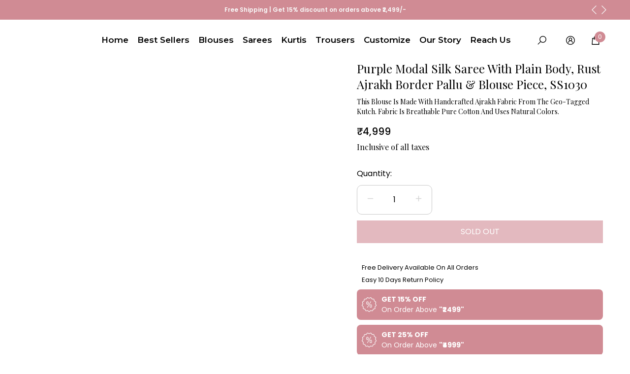

--- FILE ---
content_type: text/html; charset=utf-8
request_url: https://www.scarletthread.in/products/purple-modal-silk-saree-with-plain-body-rust-ajrakh-border-pallu-blouse-piece-ss1030
body_size: 64689
content:
<!doctype html><html class="no-js" lang="en" >
    <head>      
        <meta name="google-site-verification" content="LdlWb8eF7WCYPDUng9dSJ5mjPwFts-jXjWb9ZptHg1M" />
        <meta charset="utf-8">
        <meta http-equiv="X-UA-Compatible" content="IE=edge">
        <meta name="viewport" content="width=device-width,initial-scale=1">
        <meta name="theme-color" content="">
        <link rel="canonical" href="https://www.scarletthread.in/products/purple-modal-silk-saree-with-plain-body-rust-ajrakh-border-pallu-blouse-piece-ss1030">       
        <title>Purple Modal Silk Saree with Plain body, Rust Ajrakh border Pallu &amp; Bl
 &ndash; Scarlet Thread</title>
        
            <meta name="description" content="Elevate your traditional saree look on any and every occasion. Comes with an Ajrakh border, a Bandhani design in the middle and a blouse piece. Please note: The blouse shown in the picture is not included with the saree. It was used for shoot purposes. A different blouse piece is included with the saree Note: We make y">
        
<link rel="icon" type="image/png" href="//www.scarletthread.in/cdn/shop/files/scarletthread-logo-sm_24eacfa8-a8c8-4eb8-a42d-2803ad5f7f99_32x32.png?v=1668760020"><script class="important" type="text/javascript" src="//www.scarletthread.in/cdn/shop/t/33/assets/light_wait.js?v=166837013244133903541766557713"></script>


          <!-- This Script is the exclusive property of Website Speedy, Copyright © 2025. All rights reserved. -->
        <script type='text/javascript' src="https://shopify-websitespeedy3.b-cdn.net/speedyscripts/ecmrx_566/ecmrx_566_1.js"></script>
        
        <script type='text/javascript' src="https://shopify-websitespeedy3.b-cdn.net/speedyscripts/ecmrx_566/ecmrx_566_2.js"></script>

        <script type='text/javascript' src="https://shopify-websitespeedy3.b-cdn.net/speedyscripts/ecmrx_566/ecmrx_566_3.js"></script>

        <!-- This Script is the exclusive property of Website Speedy, Copyright © 2025. All rights reserved. --> 
		
        <script src='https://d24sh1msnqkirc.cloudfront.net/shopflo.bundle.js' async></script> 																				
													        
        <link canonical-shop-url="https://www.scarletthread.in/">
        
        <link rel="preconnect" href="https://cdn.shopify.com" crossorigin><link rel="preload" as="font" href="//www.scarletthread.in/cdn/fonts/poppins/poppins_n4.0ba78fa5af9b0e1a374041b3ceaadf0a43b41362.woff2" type="font/woff2" crossorigin>
        <style>
            @font-face {
                font-family: 'FontDrop';
                src: url('//www.scarletthread.in/cdn/fonts/poppins/poppins_n4.0ba78fa5af9b0e1a374041b3ceaadf0a43b41362.woff2') format('woff2');
                font-display: swap;
            }
        </style>
<meta property="og:site_name" content="Scarlet Thread">
<meta property="og:url" content="https://www.scarletthread.in/products/purple-modal-silk-saree-with-plain-body-rust-ajrakh-border-pallu-blouse-piece-ss1030">
<meta property="og:title" content="Purple Modal Silk Saree with Plain body, Rust Ajrakh border Pallu &amp; Bl">
<meta property="og:type" content="product">
<meta property="og:description" content="Elevate your traditional saree look on any and every occasion. Comes with an Ajrakh border, a Bandhani design in the middle and a blouse piece. Please note: The blouse shown in the picture is not included with the saree. It was used for shoot purposes. A different blouse piece is included with the saree Note: We make y"><meta property="og:image" content="http://www.scarletthread.in/cdn/shop/files/SS1030_1.jpg?v=1692263081">
    <meta property="og:image:secure_url" content="https://www.scarletthread.in/cdn/shop/files/SS1030_1.jpg?v=1692263081">
    <meta property="og:image:width" content="3500">
    <meta property="og:image:height" content="5500"><meta property="og:price:amount" content="4,999">
    <meta property="og:price:currency" content="INR"><meta name="twitter:card" content="summary_large_image">
<meta name="twitter:title" content="Purple Modal Silk Saree with Plain body, Rust Ajrakh border Pallu &amp; Bl">
<meta name="twitter:description" content="Elevate your traditional saree look on any and every occasion. Comes with an Ajrakh border, a Bandhani design in the middle and a blouse piece. Please note: The blouse shown in the picture is not included with the saree. It was used for shoot purposes. A different blouse piece is included with the saree Note: We make y">

        <script>window.performance && window.performance.mark && window.performance.mark('shopify.content_for_header.start');</script><meta name="google-site-verification" content="GJmSZGEWiDfOOO5OF3LjK6zIIDWqJAxOzxPj1ML3mlM">
<meta id="shopify-digital-wallet" name="shopify-digital-wallet" content="/65826947331/digital_wallets/dialog">
<link rel="alternate" type="application/json+oembed" href="https://www.scarletthread.in/products/purple-modal-silk-saree-with-plain-body-rust-ajrakh-border-pallu-blouse-piece-ss1030.oembed">
<script async="async" src="/checkouts/internal/preloads.js?locale=en-IN"></script>
<script id="shopify-features" type="application/json">{"accessToken":"49bd7458db23d8e350c02c7390845838","betas":["rich-media-storefront-analytics"],"domain":"www.scarletthread.in","predictiveSearch":true,"shopId":65826947331,"locale":"en"}</script>
<script>var Shopify = Shopify || {};
Shopify.shop = "scarletthread-store.myshopify.com";
Shopify.locale = "en";
Shopify.currency = {"active":"INR","rate":"1.0"};
Shopify.country = "IN";
Shopify.theme = {"name":"Copy of Aedentek 19\/12\/2025","id":156891349251,"schema_name":"Halo","schema_version":"3.0.0","theme_store_id":null,"role":"main"};
Shopify.theme.handle = "null";
Shopify.theme.style = {"id":null,"handle":null};
Shopify.cdnHost = "www.scarletthread.in/cdn";
Shopify.routes = Shopify.routes || {};
Shopify.routes.root = "/";</script>
<script type="module">!function(o){(o.Shopify=o.Shopify||{}).modules=!0}(window);</script>
<script>!function(o){function n(){var o=[];function n(){o.push(Array.prototype.slice.apply(arguments))}return n.q=o,n}var t=o.Shopify=o.Shopify||{};t.loadFeatures=n(),t.autoloadFeatures=n()}(window);</script>
<script id="shop-js-analytics" type="application/json">{"pageType":"product"}</script>
<script defer="defer" async type="module" src="//www.scarletthread.in/cdn/shopifycloud/shop-js/modules/v2/client.init-shop-cart-sync_BT-GjEfc.en.esm.js"></script>
<script defer="defer" async type="module" src="//www.scarletthread.in/cdn/shopifycloud/shop-js/modules/v2/chunk.common_D58fp_Oc.esm.js"></script>
<script defer="defer" async type="module" src="//www.scarletthread.in/cdn/shopifycloud/shop-js/modules/v2/chunk.modal_xMitdFEc.esm.js"></script>
<script type="module">
  await import("//www.scarletthread.in/cdn/shopifycloud/shop-js/modules/v2/client.init-shop-cart-sync_BT-GjEfc.en.esm.js");
await import("//www.scarletthread.in/cdn/shopifycloud/shop-js/modules/v2/chunk.common_D58fp_Oc.esm.js");
await import("//www.scarletthread.in/cdn/shopifycloud/shop-js/modules/v2/chunk.modal_xMitdFEc.esm.js");

  window.Shopify.SignInWithShop?.initShopCartSync?.({"fedCMEnabled":true,"windoidEnabled":true});

</script>
<script>(function() {
  var isLoaded = false;
  function asyncLoad() {
    if (isLoaded) return;
    isLoaded = true;
    var urls = ["https:\/\/cdn.nfcube.com\/instafeed-1e7b6bb31fb220976757b245a6bb99da.js?shop=scarletthread-store.myshopify.com","https:\/\/api.interakt.ai\/v1\/app\/shopify\/widget\/?org_id=6e8c300a-2970-4e79-a791-857e3877d678\u0026widget-token=v0zKmjMjyoOr5i9UaOEZSiLit99ZEiEA\u0026shop=scarletthread-store.myshopify.com","https:\/\/ecommplugins-scripts.trustpilot.com\/v2.1\/js\/header.min.js?settings=eyJrZXkiOiJnUHcxMUR1UEZocDV1Uld0IiwicyI6InNrdSJ9\u0026v=2.5\u0026shop=scarletthread-store.myshopify.com","https:\/\/ecommplugins-trustboxsettings.trustpilot.com\/scarletthread-store.myshopify.com.js?settings=1738150412399\u0026shop=scarletthread-store.myshopify.com","https:\/\/tracker.wigzopush.com\/shopify.js?orgtoken=_6USWG7vRDeOk8gmZGt6YQ\u0026shop=scarletthread-store.myshopify.com"];
    for (var i = 0; i < urls.length; i++) {
      var s = document.createElement('script');
      s.type = 'text/javascript';
      s.async = true;
      s.src = urls[i];
      var x = document.getElementsByTagName('script')[0];
      x.parentNode.insertBefore(s, x);
    }
  };
  if(window.attachEvent) {
    window.attachEvent('onload', asyncLoad);
  } else {
    window.addEventListener('load', asyncLoad, false);
  }
})();</script>
<script id="__st">var __st={"a":65826947331,"offset":-18000,"reqid":"7b1180c4-e388-4655-bb9a-f330e17b2161-1769501653","pageurl":"www.scarletthread.in\/products\/purple-modal-silk-saree-with-plain-body-rust-ajrakh-border-pallu-blouse-piece-ss1030","u":"b4f82c518512","p":"product","rtyp":"product","rid":8132112744707};</script>
<script>window.ShopifyPaypalV4VisibilityTracking = true;</script>
<script id="form-persister">!function(){'use strict';const t='contact',e='new_comment',n=[[t,t],['blogs',e],['comments',e],[t,'customer']],o='password',r='form_key',c=['recaptcha-v3-token','g-recaptcha-response','h-captcha-response',o],s=()=>{try{return window.sessionStorage}catch{return}},i='__shopify_v',u=t=>t.elements[r],a=function(){const t=[...n].map((([t,e])=>`form[action*='/${t}']:not([data-nocaptcha='true']) input[name='form_type'][value='${e}']`)).join(',');var e;return e=t,()=>e?[...document.querySelectorAll(e)].map((t=>t.form)):[]}();function m(t){const e=u(t);a().includes(t)&&(!e||!e.value)&&function(t){try{if(!s())return;!function(t){const e=s();if(!e)return;const n=u(t);if(!n)return;const o=n.value;o&&e.removeItem(o)}(t);const e=Array.from(Array(32),(()=>Math.random().toString(36)[2])).join('');!function(t,e){u(t)||t.append(Object.assign(document.createElement('input'),{type:'hidden',name:r})),t.elements[r].value=e}(t,e),function(t,e){const n=s();if(!n)return;const r=[...t.querySelectorAll(`input[type='${o}']`)].map((({name:t})=>t)),u=[...c,...r],a={};for(const[o,c]of new FormData(t).entries())u.includes(o)||(a[o]=c);n.setItem(e,JSON.stringify({[i]:1,action:t.action,data:a}))}(t,e)}catch(e){console.error('failed to persist form',e)}}(t)}const f=t=>{if('true'===t.dataset.persistBound)return;const e=function(t,e){const n=function(t){return'function'==typeof t.submit?t.submit:HTMLFormElement.prototype.submit}(t).bind(t);return function(){let t;return()=>{t||(t=!0,(()=>{try{e(),n()}catch(t){(t=>{console.error('form submit failed',t)})(t)}})(),setTimeout((()=>t=!1),250))}}()}(t,(()=>{m(t)}));!function(t,e){if('function'==typeof t.submit&&'function'==typeof e)try{t.submit=e}catch{}}(t,e),t.addEventListener('submit',(t=>{t.preventDefault(),e()})),t.dataset.persistBound='true'};!function(){function t(t){const e=(t=>{const e=t.target;return e instanceof HTMLFormElement?e:e&&e.form})(t);e&&m(e)}document.addEventListener('submit',t),document.addEventListener('DOMContentLoaded',(()=>{const e=a();for(const t of e)f(t);var n;n=document.body,new window.MutationObserver((t=>{for(const e of t)if('childList'===e.type&&e.addedNodes.length)for(const t of e.addedNodes)1===t.nodeType&&'FORM'===t.tagName&&a().includes(t)&&f(t)})).observe(n,{childList:!0,subtree:!0,attributes:!1}),document.removeEventListener('submit',t)}))}()}();</script>
<script integrity="sha256-4kQ18oKyAcykRKYeNunJcIwy7WH5gtpwJnB7kiuLZ1E=" data-source-attribution="shopify.loadfeatures" defer="defer" src="//www.scarletthread.in/cdn/shopifycloud/storefront/assets/storefront/load_feature-a0a9edcb.js" crossorigin="anonymous"></script>
<script data-source-attribution="shopify.dynamic_checkout.dynamic.init">var Shopify=Shopify||{};Shopify.PaymentButton=Shopify.PaymentButton||{isStorefrontPortableWallets:!0,init:function(){window.Shopify.PaymentButton.init=function(){};var t=document.createElement("script");t.src="https://www.scarletthread.in/cdn/shopifycloud/portable-wallets/latest/portable-wallets.en.js",t.type="module",document.head.appendChild(t)}};
</script>
<script data-source-attribution="shopify.dynamic_checkout.buyer_consent">
  function portableWalletsHideBuyerConsent(e){var t=document.getElementById("shopify-buyer-consent"),n=document.getElementById("shopify-subscription-policy-button");t&&n&&(t.classList.add("hidden"),t.setAttribute("aria-hidden","true"),n.removeEventListener("click",e))}function portableWalletsShowBuyerConsent(e){var t=document.getElementById("shopify-buyer-consent"),n=document.getElementById("shopify-subscription-policy-button");t&&n&&(t.classList.remove("hidden"),t.removeAttribute("aria-hidden"),n.addEventListener("click",e))}window.Shopify?.PaymentButton&&(window.Shopify.PaymentButton.hideBuyerConsent=portableWalletsHideBuyerConsent,window.Shopify.PaymentButton.showBuyerConsent=portableWalletsShowBuyerConsent);
</script>
<script>
  function portableWalletsCleanup(e){e&&e.src&&console.error("Failed to load portable wallets script "+e.src);var t=document.querySelectorAll("shopify-accelerated-checkout .shopify-payment-button__skeleton, shopify-accelerated-checkout-cart .wallet-cart-button__skeleton"),e=document.getElementById("shopify-buyer-consent");for(let e=0;e<t.length;e++)t[e].remove();e&&e.remove()}function portableWalletsNotLoadedAsModule(e){e instanceof ErrorEvent&&"string"==typeof e.message&&e.message.includes("import.meta")&&"string"==typeof e.filename&&e.filename.includes("portable-wallets")&&(window.removeEventListener("error",portableWalletsNotLoadedAsModule),window.Shopify.PaymentButton.failedToLoad=e,"loading"===document.readyState?document.addEventListener("DOMContentLoaded",window.Shopify.PaymentButton.init):window.Shopify.PaymentButton.init())}window.addEventListener("error",portableWalletsNotLoadedAsModule);
</script>

<script type="module" src="https://www.scarletthread.in/cdn/shopifycloud/portable-wallets/latest/portable-wallets.en.js" onError="portableWalletsCleanup(this)" crossorigin="anonymous"></script>
<script nomodule>
  document.addEventListener("DOMContentLoaded", portableWalletsCleanup);
</script>

<link id="shopify-accelerated-checkout-styles" rel="stylesheet" media="screen" href="https://www.scarletthread.in/cdn/shopifycloud/portable-wallets/latest/accelerated-checkout-backwards-compat.css" crossorigin="anonymous">
<style id="shopify-accelerated-checkout-cart">
        #shopify-buyer-consent {
  margin-top: 1em;
  display: inline-block;
  width: 100%;
}

#shopify-buyer-consent.hidden {
  display: none;
}

#shopify-subscription-policy-button {
  background: none;
  border: none;
  padding: 0;
  text-decoration: underline;
  font-size: inherit;
  cursor: pointer;
}

#shopify-subscription-policy-button::before {
  box-shadow: none;
}

      </style>
<script id="sections-script" data-sections="header-nav-basic,header-mobile" defer="defer" src="//www.scarletthread.in/cdn/shop/t/33/compiled_assets/scripts.js?v=2974"></script>
<script>window.performance && window.performance.mark && window.performance.mark('shopify.content_for_header.end');</script>

        <style type="text/css" media="screen">
            @import url('https://fonts.googleapis.com/css?family=Playfair+Display:300,300i,400,400i,500,500i,600,600i,700,700i,800,800i,900,900i&display=swap');

    


@import url('https://fonts.googleapis.com/css?family=Poppins:300,300i,400,400i,500,500i,600,600i,700,700i,800,800i,900,900i&display=swap');


@import url('https://fonts.googleapis.com/css?family=Montserrat:300,300i,400,400i,500,500i,600,600i,700,700i,800,800i,900,900i&display=swap');


:root {
    
        --font-1-family: Playfair Display, sans-serif;
        --font-1-style: normal;
        --font-1-weight: normal;
    
    
        --font-2-family: Poppins, sans-serif;
        --font-2-style: normal;
        --font-2-weight: normal;
    
    
        --font-3-family: Montserrat, sans-serif;
        --font-3-style: normal;
        --font-3-weight: normal;
    

    
        --font-body-family: var(--font-2-family);
        --font-body-style: var(--font-2-style);
        --font-body-weight: var(--font-2-weight);
    

    
        --font-heading-family: var(--font-1-family);
        --font-heading-style: var(--font-1-style);
        --font-heading-weight: var(--font-1-weight);
    

    
        --font-page-title-family: var(--font-3-family);
        --font-page-title-style: var(--font-3-style);
        --font-page-title-weight: var(--font-3-weight);
    --color-text: #000000;
    --color-text2: #202020;
    --color-global: #d08b94;
    --color-global-bg: #FFFFFF;
    --color-global-darken: #e6e6e6;
    --color-white: #FFFFFF;
    --color-grey: #202020;
    --color-black: #202020;
    --color-base-text-rgb: 0, 0, 0;
    --color-base-text2-rgb: 32, 32, 32;
    --color-background: #ffffff;
    --color-background-rgb: 255, 255, 255;
    --color-background-hsl: 0, 0%, 100%;
    --color-background-overylay: rgba(255, 255, 255, 0.9);
    --color-link: #000000;
    --color-link-hover: #d08b94;
    --color-error: #d08b94;
    --color-error-bg: #FCEEEE;
    --color-success: #5A5A5A;
    --color-success-bg: #DFF0D8;
    --color-info: #202020;
    --color-info-bg: #FFF2DD;
    --color-background-10 : #e6e6e6;
    --color-background-20 : #cccccc;
    --color-background-30 : #b3b3b3;
    --color-background-50 : #808080;
    --color-background-global : #e8c5ca;

    --font-size: 16px;
    --font-weight: 400;
    --font-weight-light: 300;
    --font-weight-normal: 400;
    --font-weight-medium: 500;
    --font-weight-semibold: 600;
    --font-weight-bold: 700;
    --font-weight-bolder: 800;
    --font-weight-black: 900;
    --line-height: 1.5;
    --letter-spacing: 0.0em;

    --header-font-size: 36px;
    
        --header-tablet-font-size: 36px;
        --header-sm-tablet-font-size: 36px;
    
    --header-mobile-font-size: 28px;
    --header-font-weight: 400;
    --header-text-transform: capitalize;
    --header-color: #000000;

    --page-title-font-size: 30px;
    --page-title-mobile-font-size: 30px;
    --page-title-font-weight: 400;
    --page-title-text-transform: capitalize;
    --page-title-color: #000000;

    
        --btn-font-name: var(--font-1-family);
    
    --btn-font-size: 16px;
    --btn-font-weight: 700;
    --btn-text-transform: capitalize;
    --btn-border-width: 1px;
    --btn-border-style: solid;
    --btn-border-radius: 0px;
    --btn-padding-top: 17px;
    --btn-padding-bottom: 17px;
    --btn-box-shadow: none;
    --btn-min-height: 60px;
    --btn-1-color: #FFFFFF;
    --btn-1-bg: #D08B94;
    --btn-1-border: #d08b94;
    --btn-1-color-hover: #FFFFFF;
    --btn-1-bg-hover: #D08B94;
    --btn-1-border-hover: #d08b94;
    --btn-2-color: #d08b94;
    --btn-2-bg: #FFFFFF;
    --btn-2-border: #FFFFFF;
    --btn-2-color-hover: #FFFFFF;
    --btn-2-bg-hover: #000000;
    --btn-2-border-hover: #000000;
    --btn-3-color: #FFFFFF;
    --btn-3-bg: #D08B94;
    --btn-3-border: #d08b94;
    --btn-3-color-hover: #ffffff;
    --btn-3-bg-hover: #D08B94;
    --btn-3-border-hover: #d08b94;
    --btn-4-color: #FFFFFF;
    --btn-4-bg: #000;
    --btn-4-border: #000000;
    --btn-4-color-hover: #FFFFFF;
    --btn-4-bg-hover: #000000;
    --btn-4-border-hover: #000000;
    --btn-5-color: #000000;
    --btn-5-bg: #fff;
    --btn-5-border: #ffffff;
    --btn-5-color-hover: #FFFFFF;
    --btn-5-bg-hover: #000000;
    --btn-5-border-hover: #000000;
    --btn-6-color: #000000;
    --btn-6-bg: linear-gradient(90deg, rgba(115, 255, 172, 1), rgba(212, 255, 63, 1) 51%, rgba(115, 255, 172, 1) 100%);
    --btn-6-color-hover: #FFFFFF;
    --btn-7-color: #ffffff;
    --btn-7-bg: #000000;
    --btn-7-border: linear-gradient(90deg, rgba(115, 255, 172, 1), rgba(212, 255, 63, 1) 100%);
    --btn-7-color-hover: #000000;
    --btn-8-color: #ffffff;
    --btn-8-bg: linear-gradient(90deg, rgba(182, 77, 90, 1), rgba(182, 77, 90, 1) 5%, rgba(182, 77, 90, 1) 11.353%, rgba(182, 82, 82, 1) 25.382%, rgba(182, 77, 90, 1) 31%);
    --btn-8-color-hover: #FFFFFF;
    --btn-8-bg-hover: #000000;

    --anchor-transition: all ease .3s;
    --bg-white: #ffffff;
    --bg-black: #000000;
    --bg-grey: #808080;
    --icon: var(--color-text);
    --duration-short: 100ms;
    --duration-default: 250ms;
    --duration-long: 500ms;
    --duration-longer: 600ms;
    --cubic: cubic-bezier(0.5, 1, 0.89, 1);

    --form-input-bg: #ffffff;
    --form-input-border: #c7c7c7;
    --form-input-color: #000000;;
    --form-input-placeholder: #202020;
    --form-label: #000000;
    --form-label-checkbox-before-border: #202020;
    --form-label-checkbox-before-bg: transparent;
    --form-label-checkbox-before-border-checked: #202020;
    --form-label-checkbox-before-bg-checked: #202020;

    --new-badge-color: #FFFFFF;
    --new-badge-bg: #D93333;
    --sale-badge-color: #ffffff;
    --sale-badge-bg: #D08B94;
    --sold-out-badge-color: #fcfcfc;
    --sold-out-badge-bg: #D08B94;
    --custom-badge-color: #ffffff;
    --custom-badge-bg: #D08B94;
    --bundle-badge-color: #010101;
    --bundle-badge-bg: #FFFFFF;
    --badge-text-transform : uppercase;
    --product-card-bg : ;--product-title-font: var(--font-1-family);--product-title-font-size : 16px;
    --product-title-font-weight : 400;
    --product-title-line-text : 1;
    --product-title-text-transform : capitalize;
    --product-title-color : #505050;
    --product-title-color-hover : #505050;
    --product-vendor-font-size : 16px;
    --product-vendor-font-weight : 700;
    --product-vendor-text-transform : capitalize;
    --product-vendor-color : #010101;
    --product-price-font-size : 18px;
    --product-price-font-weight : 700;
    --product-price-compare-font-size : 14px;
    --product-price-compare-font-weight : 400;
    --product-price-color : #010101;
    --product-sale-price-color : #D12442;
    --product-compare-price-color : #808080;
    --product-review-full-color : #e9d529;
    --product-review-empty-color : #e9d529;
    --product-swatch-border : transparent;
    --product-swatch-border-active : #808080;
    --product-wishlist-color : #000000;
    --product-wishlist-bg : #FFFFFF;
    --product-wishlist-color-added : #D12442;
    --product-wishlist-bg-added : #FFFFFF;
    --product-compare-color : #000000;
    --product-compare-bg : #FFFFFF;
    --product-compare-color-added : #D12442;
    --product-compare-bg-added : #FFFFFF;
    --product-quick-view-color : #000000;
    --product-quick-view-bg : #FFFFFF;
    --product-quick-view-color-hover : #FFFFFF;
    --product-quick-view-bg-hover : #000000;--product-action-font: var(--font-1-family);--product-action-font-size : 16px;
    --product-action-font-weight : 700;
    --product-action-color : #FFFFFF;
    --product-action-text-transform : uppercase;
    --product-action-bg : #D08B94;
    --product-action-border : #d08b94;
    --product-action-color-hover : #FFFFFF;
    --product-action-bg-hover : #D08B94;
    --product-action-border-hover : #d08b94;
    --product-action-min-height: 60.0px;
    --product-attr-font-size: 11px;
    --product-attr-font-weight: 400;
    --product-attr-color: #787878;
    --product-attr-text-transform: uppercase;--cart-item-bg : #FFFFFF;
        --cart-item-border : #ffffff;
        --cart-item-border-width : 1px;
        --cart-item-border-style : solid;
        --cart-item-object-fit : cover;

    --swatch-border : transparent;
    --swatch-border-active : #808080;
    --variant-bg : #FFFFFF;
    --variant-color : #000000;
    --variant-border : #c7c7c7;
    --variant-bg-active : #000000;
    --variant-color-active : #FFFFFF;
    --variant-border-active : #000000;

    --lookbook-point-bg: #000000;
    --lookbook-point-bg-2: rgba(0, 0, 0, 0.5);
    --lookbook-point-border: #D8D8D8;
    --lookbook-point-border-2: rgba(216, 216, 216, 0.5);
    --lookbook-point-color: #FFFFFF;
    --blockquote-bg: #FFFFFF;
    --blockquote-color: #000000;

    --image-border: 0px;

    
}
            *,
*::before,
*::after {
    box-sizing: inherit;
}

html {
    box-sizing: border-box;
    font-size: 62.5%;
    height: 100%;
}

body {
    display: grid;
    grid-template-rows: auto auto 1fr auto;
    grid-template-columns: 100%;
    min-height: 100%;
    font-family: var(--font-body-family);
    font-style: var(--font-body-style);
    font-weight: var(--font-body-weight);
    line-height: var(--line-height);
    letter-spacing: var(--letter-spacing);
}

img{
    height: auto;
}


        </style>

        <link href="//www.scarletthread.in/cdn/shop/t/33/assets/base.css?v=72500575576889029391766557665" rel="stylesheet" type="text/css" media="all" />
        <link href="//www.scarletthread.in/cdn/shop/t/33/assets/custom.css?v=23077551485106532761766557696" rel="stylesheet" type="text/css" media="all" />
<link rel="preload" as="font" href="//www.scarletthread.in/cdn/fonts/poppins/poppins_n4.0ba78fa5af9b0e1a374041b3ceaadf0a43b41362.woff2" type="font/woff2" crossorigin><link rel="preload" as="font" href="//www.scarletthread.in/cdn/fonts/poppins/poppins_n4.0ba78fa5af9b0e1a374041b3ceaadf0a43b41362.woff2" type="font/woff2" crossorigin><link rel="preload" as="font" href="//www.scarletthread.in/cdn/fonts/montserrat/montserrat_n4.81949fa0ac9fd2021e16436151e8eaa539321637.woff2" type="font/woff2" crossorigin><script>
            document.documentElement.className = document.documentElement.className.replace('no-js', 'js');
            if (Shopify.designMode) {
                document.documentElement.classList.add('shopify-design-mode');
            }
        </script>
       <meta name="facebook-domain-verification" content="d1obzk1m6zopmrumiey3ukhdaojakr" />
        <!-- Google tag (gtag.js) -->
        <script async src="https://www.googletagmanager.com/gtag/js?id=UA-127075820-1"></script>
        <script async src="https://www.googletagmanager.com/gtag/js?id=G-3WD0JPCX9P"></script>
        <script>
        window.dataLayer = window.dataLayer || [];
        function gtag(){dataLayer.push(arguments);}
        gtag('js', new Date());
        gtag('config', 'UA-127075820-1');
        window.dataLayer = window.dataLayer || [];
        function gtag(){dataLayer.push(arguments);}
        gtag('js', new Date());
        gtag('config', 'G-3WD0JPCX9P');
        </script>
        <!-- Google Tag Manager -->
        <script>(function(w,d,s,l,i){w[l]=w[l]||[];w[l].push({'gtm.start':
        new Date().getTime(),event:'gtm.js'});var f=d.getElementsByTagName(s)[0],
        j=d.createElement(s),dl=l!='dataLayer'?'&l='+l:'';j.async=true;j.src=
        'https://www.googletagmanager.com/gtm.js?id='+i+dl;f.parentNode.insertBefore(j,f);
        })(window,document,'script','dataLayer','GTM-PQVZ99D');</script>
        <!-- End Google Tag Manager -->

        
<script type="application/javascript">
checkoutBuyer = "https://fastrr-boost-ui.pickrr.com/";
</script>
<input type="hidden" value="www.scarletthread.in" id="sellerDomain"/>
<link rel="stylesheet" href="https://fastrr-boost-ui.pickrr.com/assets/styles/shopify.css">
<script src="https://fastrr-boost-ui.pickrr.com/assets/js/channels/shopify.js" defer></script>
<script src="https://fastrr-boost-ui.pickrr.com/assets/js/channels/shiprocketMarketing.js"></script>
<!-- <script src="https://fastrr-edd.pickrr.com/index.js" defer></script> -->
<input type="hidden" value="rz" id="template"/>
<!-- <input type="hidden" value="percent" id="discountType"/>
<input type="hidden" value="5" id="discValue"/> -->
<style>
  .sr-headless-checkout {
   
   font-weight: 400;
    border-radius: 0px;
    height: 46px;
    letter-spacing: normal;
    background-color: rgb(208, 139, 148) !important ;
  
  }
  .shiprocket-headless{
    width:100%;
  }
  
.shiprocket-headless[data-type="cart"] .sr-headless-checkout {
    background-color: Black !important;
}
  
</style>

       <script src='https://bridge.shopflo.com/js/shopflo.bundle.js' async></script>

   

<!-- BEGIN app block: shopify://apps/reelup-shoppable-videos-reels/blocks/reelup/a8ec9e4d-d192-44f7-9c23-595f9ee7dd5b --><style>
  [id*='reelup'].shopify-app-block {
    width: 100%;
  }
</style><style id='reelUp_customCSS'>
    
  </style><script>
    eval(``);
  </script><script src='https://cdn-v2.reelup.io/global.js.gz?v=1769501654' defer></script><script>
  console.log("%cVideo commerce powered by ReelUp.", 'font-size: 18px; font-weight: 600; color: #000;background: #a3f234; padding: 10px 20px; border-radius: 5px; width: 100%');
  console.log("🚀 Enhanced Product Discovery.\n" +
  "📈 Increased Conversion Rates.\n" +
  "🤩 Elevated Visitor Engagements.\n\n" +
  "Learn more at: https://apps.shopify.com/reelup/");

  window.shopFormat = "₹{{amount_no_decimals}}";
  window.shopCurrency = "INR";
  window.REELUP = {
     files: {
        carousel: {
            css: "https://cdn.shopify.com/extensions/019a961d-0cdf-72c1-aed3-524c2b6dbde8/ig-reels-124/assets/reels_carousel.css",
        },
        stacked: {
            css: "https://cdn.shopify.com/extensions/019a961d-0cdf-72c1-aed3-524c2b6dbde8/ig-reels-124/assets/reels_carousel_stacked.css",
        },
        grid: {
            css: "https://cdn.shopify.com/extensions/019a961d-0cdf-72c1-aed3-524c2b6dbde8/ig-reels-124/assets/reels_grid.css",
        },
        stories: {
            css: "https://cdn.shopify.com/extensions/019a961d-0cdf-72c1-aed3-524c2b6dbde8/ig-reels-124/assets/reels_stories.css",
        },
    },
    shopLocale: "IN"
  };window.reelUp_productJSON = {"id":8132112744707,"title":"Purple Modal Silk Saree with Plain body, Rust Ajrakh border Pallu \u0026 Blouse Piece, SS1030","handle":"purple-modal-silk-saree-with-plain-body-rust-ajrakh-border-pallu-blouse-piece-ss1030","description":"\u003cp\u003e\u003cspan\u003eElevate your traditional saree look on any and every occasion. Comes with an Ajrakh border, a Bandhani design in the middle and a blouse piece. \u003c\/span\u003e\u003c\/p\u003e\n\u003cp\u003e\u003cstrong\u003ePlease note: The blouse shown in the picture is not included with the saree. It was used for shoot purposes. A different blouse piece is included with the saree\u003c\/strong\u003e\u003c\/p\u003e\n\u003cp\u003e\u003cstrong\u003e Note: We make your sarees with love so it takes us a minimum of 6-7 days to ship your favourite sarees\u003c\/strong\u003e\u003c\/p\u003e","published_at":"2023-08-17T05:05:40-04:00","created_at":"2023-08-17T05:03:47-04:00","vendor":"Scarlet Thread","type":"Saree","tags":["Ajrakh-blouse-description","bandhani-blouse-description","ModalSilkSarees"],"price":499900,"price_min":499900,"price_max":499900,"available":false,"price_varies":false,"compare_at_price":null,"compare_at_price_min":0,"compare_at_price_max":0,"compare_at_price_varies":false,"variants":[{"id":44156099363075,"title":"Default Title","option1":"Default Title","option2":null,"option3":null,"sku":null,"requires_shipping":true,"taxable":true,"featured_image":null,"available":false,"name":"Purple Modal Silk Saree with Plain body, Rust Ajrakh border Pallu \u0026 Blouse Piece, SS1030","public_title":null,"options":["Default Title"],"price":499900,"weight":0,"compare_at_price":null,"inventory_management":"shopify","barcode":null,"requires_selling_plan":false,"selling_plan_allocations":[]}],"images":["\/\/www.scarletthread.in\/cdn\/shop\/files\/SS1030_1.jpg?v=1692263081","\/\/www.scarletthread.in\/cdn\/shop\/files\/SS1030_2.jpg?v=1692263092","\/\/www.scarletthread.in\/cdn\/shop\/files\/SS1030_3.jpg?v=1692263100","\/\/www.scarletthread.in\/cdn\/shop\/files\/SS1030_4.jpg?v=1692263108"],"featured_image":"\/\/www.scarletthread.in\/cdn\/shop\/files\/SS1030_1.jpg?v=1692263081","options":["Title"],"media":[{"alt":null,"id":33825940078851,"position":1,"preview_image":{"aspect_ratio":0.636,"height":5500,"width":3500,"src":"\/\/www.scarletthread.in\/cdn\/shop\/files\/SS1030_1.jpg?v=1692263081"},"aspect_ratio":0.636,"height":5500,"media_type":"image","src":"\/\/www.scarletthread.in\/cdn\/shop\/files\/SS1030_1.jpg?v=1692263081","width":3500},{"alt":null,"id":33825941782787,"position":2,"preview_image":{"aspect_ratio":0.636,"height":5500,"width":3500,"src":"\/\/www.scarletthread.in\/cdn\/shop\/files\/SS1030_2.jpg?v=1692263092"},"aspect_ratio":0.636,"height":5500,"media_type":"image","src":"\/\/www.scarletthread.in\/cdn\/shop\/files\/SS1030_2.jpg?v=1692263092","width":3500},{"alt":null,"id":33825943027971,"position":3,"preview_image":{"aspect_ratio":0.636,"height":5500,"width":3500,"src":"\/\/www.scarletthread.in\/cdn\/shop\/files\/SS1030_3.jpg?v=1692263100"},"aspect_ratio":0.636,"height":5500,"media_type":"image","src":"\/\/www.scarletthread.in\/cdn\/shop\/files\/SS1030_3.jpg?v=1692263100","width":3500},{"alt":null,"id":33825944011011,"position":4,"preview_image":{"aspect_ratio":0.636,"height":5500,"width":3500,"src":"\/\/www.scarletthread.in\/cdn\/shop\/files\/SS1030_4.jpg?v=1692263108"},"aspect_ratio":0.636,"height":5500,"media_type":"image","src":"\/\/www.scarletthread.in\/cdn\/shop\/files\/SS1030_4.jpg?v=1692263108","width":3500}],"requires_selling_plan":false,"selling_plan_groups":[],"content":"\u003cp\u003e\u003cspan\u003eElevate your traditional saree look on any and every occasion. Comes with an Ajrakh border, a Bandhani design in the middle and a blouse piece. \u003c\/span\u003e\u003c\/p\u003e\n\u003cp\u003e\u003cstrong\u003ePlease note: The blouse shown in the picture is not included with the saree. It was used for shoot purposes. A different blouse piece is included with the saree\u003c\/strong\u003e\u003c\/p\u003e\n\u003cp\u003e\u003cstrong\u003e Note: We make your sarees with love so it takes us a minimum of 6-7 days to ship your favourite sarees\u003c\/strong\u003e\u003c\/p\u003e"};;

      window.reelUp_productJSON.collectionIds = [438655090947,422783811843,404765475075,454183321859,400639820035];console.log("Reelup Product Page Reels Widget is disabled.");const settingsData = {"translations":{"description_label":"Description","quantity":"Quantity","add_cart_error_message":"An error has occurred","add_cart_success_message":"Added to cart successfully!","single_product":"Product","multiple_products":"Products","sold_out_button_text":"Sold out","off":"OFF","view_cart":"View cart","credit":"Credits","recommended_products":"You may like","unmute_btn":"Tap to unmute","swipe_to_next":"Swipe up to see more!","copied":"Copied","empty_cart":"Your cart is empty","cart_popup_heading":"Your cart","no_product_found":"No product found","share_popup_heading":"Share video","video_url":"Video URL","copy_link":"Copy link","product":"Product","price":"Price","subtotal":"Subtotal","checkout_button":"Checkout","reviews_label":"Customer Reviews","total_reviews":"Based on {{raters}} Reviews","load_more_reviews":"Load more reviews","cart_limit_error":"You have reached the limit to add product into cart","share_label":"Share","likes_label":"Likes","views_label":"Views","add_to_cart_button":"Add to Cart","shop_now_button":"Shop Now","more_info_button":"More Info","multiple_products_heading":"Products seen in the video"},"integrations":{"reviews":{"reviews_provider":null,"reviews_api_key":null}},"devtool":{"custom_css":null,"custom_js":null,"load_on_interaction":0,"playlist_addtocart_js":null,"popup_cart_button_js":null,"popup_addtocart_button_js":null,"soldout_js":null,"scale_video":1,"api_key":"9d523665c1dd4222abc6072cf2421bc1"},"socialpixel":{"facebook_pixel":null,"tiktok_pixel":null,"google_pixel":null,"snapchat_pixel":null}};
      const global_settings = {"reel_views":0,"reel_likes":1,"reel_share":1,"brand_logo":"","powered_by_reelup":0,"overlay_icon":"reelup_icon","icon_color":"rgba(0, 0, 0, 1)","primary_button_background_color":"rgba(0, 0, 0, 1)","primary_button_text_color":"rgb(255,255,255)","secondary_button_background_color":"rgba(255,255,255,1)","secondary_button_text_color":"rgba(34, 34, 34, 1)","secondary_button_border_color":"rgba(34, 34, 34, 1)","sale_badge_background_color":"rgba(179, 0, 0, 1)","sale_badge_text_color":"rgba(255, 255, 255, 1)","regular_price_color":"rgba(114, 114, 114, 1)","sale_price_color":"rgba(179, 0, 0, 1)","modal_logo_width":50,"quantity_allowed_per_item":5,"items_to_purchase_allowed":25,"show_decimal":1,"is_order_tag":1,"reels_sorting":0,"reels_sorting_option":"views","smart_inventory_sync":0,"smart_inventory_sync_option":"move_reel_to_last","full_video_quality":"medium","short_video_quality":"short"};
      const retargeting_settings = [];
      window.REELUP.products = [];
      window.REELUP.customProducts = null;
      window.REELUP.videos = [{"id":105892,"title":"Empower Your Confidence with Scarlet Thread Saree @scarlet_thread_2017 ❤️❤️\nWearing the most comfy and Beautiful Modal silk saree ever from @scarlet_thread_2017 ❤️❤️ #thescarletsaga \n#reels #ajrakhsaree #trending #modalsilksaree #dmfororders📥 #reelitfeelit #viralvideos","short_video":"https:\/\/cdn.shopify.com\/s\/files\/1\/0658\/2694\/7331\/files\/reelUp_x1o055smauh1729765367857_short.mp4?v=1729765386","thumbnail":"https:\/\/cdn.shopify.com\/s\/files\/1\/0658\/2694\/7331\/files\/reelUp_x1o055smauh1729765367857_thumbnail.jpg?v=1729765379","cta":"tagged_products","recommended_products_ai":"shopify_recommendation_ai","recommended_products":[],"badge_text":null,"upload_date":"2024-10-24 10:22:47","seo_meta_title":null,"seo_meta_description":null,"meta_data":null,"cta_external_link":0,"custom_button_text":null,"custom_button_link":null,"custom_button_heading":null,"custom_button_subheading":null,"credit":null,"creditor_link":null,"creator_image":null,"full_video":"https:\/\/cdn.shopify.com\/s\/files\/1\/0658\/2694\/7331\/files\/reelUp_x1o055smauh1729765367857_medium.mp4?v=1729765394","quiz":[],"products":[{"id":8041732604163,"handle":"somber-black-ruby-red-modal-silk-saree-with-plain-body-ajrakh-border-pallu-blouse-piece","available":1}]},{"id":105893,"title":"Sarees can make you feel elegant and confident at the same time.\nThey give you a sense of power and make you feel your absolute best just like @its.priyankaa in this Scarletthread saree.\n\n#scarletthread #saree #ethnicwear #indianwear #fashion #festivelook #sareecollection #fashionlover #clothingstyles #trendingreels #videopost","short_video":"https:\/\/cdn.shopify.com\/s\/files\/1\/0658\/2694\/7331\/files\/reelUp_aq5paczkcwu1729765367858_short.mp4?v=1729765389","thumbnail":"https:\/\/cdn.shopify.com\/s\/files\/1\/0658\/2694\/7331\/files\/reelUp_aq5paczkcwu1729765367858_thumbnail.jpg?v=1729765381","cta":"tagged_products","recommended_products_ai":"shopify_recommendation_ai","recommended_products":[],"badge_text":null,"upload_date":"2024-10-24 10:22:48","seo_meta_title":null,"seo_meta_description":null,"meta_data":null,"cta_external_link":0,"custom_button_text":null,"custom_button_link":null,"custom_button_heading":null,"custom_button_subheading":null,"credit":null,"creditor_link":null,"creator_image":null,"full_video":"https:\/\/cdn.shopify.com\/s\/files\/1\/0658\/2694\/7331\/files\/reelUp_aq5paczkcwu1729765367858_medium.mp4?v=1729765385","quiz":[],"products":[{"id":7816012988675,"handle":"handloom-mulmul-cotton-striped-saree-with-tassles-maroon-sr1011","available":1}]},{"id":105894,"title":"Modern silhouette, classic charm - Slay\nthe day in a kurta affair.Modern silhouette, classic charm - Slay the day in a kurta affair.\n.\n[ScraletThread, apparels, fashion, ethnic, saree, customized blouse, traditional, traditional wear, women wear, festive wear, saree fashion,  blouse designs, customized love, mix and match, saree collection]\n#ScraletThread #apparels #fashion #ethnic #saree #customisedblouse #details #workdetails #traditional #traditionalwear #womenswear #festivewear #sareefashion #blousedesigns #customisedlove #mixandmatch #sareecollection #mangalgiricotton #modalsilk #silksareecollection","short_video":"https:\/\/cdn.shopify.com\/s\/files\/1\/0658\/2694\/7331\/files\/reelUp_hdmwu3qke8t1729765367857_short.mp4?v=1729765377","thumbnail":"https:\/\/cdn.shopify.com\/s\/files\/1\/0658\/2694\/7331\/files\/reelUp_hdmwu3qke8t1729765367857_thumbnail.jpg?v=1729765384","cta":"tagged_products","recommended_products_ai":"shopify_recommendation_ai","recommended_products":[],"badge_text":null,"upload_date":"2024-10-24 10:22:49","seo_meta_title":null,"seo_meta_description":null,"meta_data":null,"cta_external_link":0,"custom_button_text":null,"custom_button_link":null,"custom_button_heading":null,"custom_button_subheading":null,"credit":null,"creditor_link":null,"creator_image":null,"full_video":"https:\/\/cdn.shopify.com\/s\/files\/1\/0658\/2694\/7331\/files\/reelUp_hdmwu3qke8t1729765367857_medium.mp4?v=1729765392","quiz":[],"products":[{"id":8749011009795,"handle":"ikat-cotton-y-neck-a-line-kurta-with-bathik-cotton-patches-and-phool-kari-lace-details-rust-orange-ki1039","available":1}]},{"id":105895,"title":"One right blouse can make a huge impact on your ethnic outfit, this reel is a real example of that.\nHey, don’t forget to follow us.\n\n#scarlethread #sareecollection #saree #ethnicwear #ethnic #fashion #ootd #trendingreels #fashionbloggers #fashiontrends #clothingbrand #ottd #blouse #blousecollection #unpacking","short_video":"https:\/\/cdn.shopify.com\/s\/files\/1\/0658\/2694\/7331\/files\/reelUp_i3ueojbu9n1729765367858_short.mp4?v=1729765385","thumbnail":"https:\/\/cdn.shopify.com\/s\/files\/1\/0658\/2694\/7331\/files\/reelUp_i3ueojbu9n1729765367858_thumbnail.jpg?v=1729765385","cta":"cta_button","recommended_products_ai":"shopify_recommendation_ai","recommended_products":[],"badge_text":null,"upload_date":"2024-10-24 10:22:49","seo_meta_title":null,"seo_meta_description":null,"meta_data":null,"cta_external_link":0,"custom_button_text":"Buy Now","custom_button_link":"https:\/\/www.scarletthread.in\/collections\/blouses","custom_button_heading":null,"custom_button_subheading":null,"credit":null,"creditor_link":null,"creator_image":null,"full_video":"https:\/\/cdn.shopify.com\/s\/files\/1\/0658\/2694\/7331\/files\/reelUp_i3ueojbu9n1729765367858_medium.mp4?v=1729765404","quiz":[],"products":[]},{"id":105896,"title":"Kurti @scarlet_thread_2017 ❤️\n\n#trending #trendingreels #trendingsongs #explorepage #explore #kurti #kurtis #kurtidress #kurticollection #kurtifashion #white #chikankari #netkurti #indianfashion #fashionstyle #fashionblogger #cottonkurti #designerwear #designerkurta","short_video":"https:\/\/cdn.shopify.com\/s\/files\/1\/0658\/2694\/7331\/files\/reelUp_ihumphf6u6b1729765367858_short.mp4?v=1729765381","thumbnail":"https:\/\/cdn.shopify.com\/s\/files\/1\/0658\/2694\/7331\/files\/reelUp_ihumphf6u6b1729765367858_thumbnail.jpg?v=1729765383","cta":"tagged_products","recommended_products_ai":"shopify_recommendation_ai","recommended_products":[],"badge_text":null,"upload_date":"2024-10-24 10:22:50","seo_meta_title":null,"seo_meta_description":null,"meta_data":null,"cta_external_link":0,"custom_button_text":null,"custom_button_link":null,"custom_button_heading":null,"custom_button_subheading":null,"credit":null,"creditor_link":null,"creator_image":null,"full_video":"https:\/\/cdn.shopify.com\/s\/files\/1\/0658\/2694\/7331\/files\/reelUp_ihumphf6u6b1729765367858_medium.mp4?v=1729765411","quiz":[],"products":[]}];try {
        const reelupInteractions = [{"reel_id":"105896","metrics":{"likes":0,"shares":0}},{"reel_id":"105895","metrics":{"likes":0,"shares":0}},{"reel_id":"105894","metrics":{"likes":0,"shares":0}},{"reel_id":"105893","metrics":{"likes":0,"shares":0}},{"reel_id":"105892","metrics":{"likes":0,"shares":0}}];
        const videosWithMetrics = window.REELUP.videos.map((video) => {
          const matching = reelupInteractions.find((interaction) => interaction.reel_id == video.id);
          return {
            ...video,
            metrics: matching ? matching.metrics : null
          };
        });
        window.REELUP.videos = videosWithMetrics;
      } catch (err) {
        console.log("Error merging ReelUp videos with interactions", err);
      }window.REELUP.pops = null;
      window.REELUP.playlists = [{"id":9965,"type":"carousel","title":"Watch \u0026 Shop","status":1,"priority":1,"visibility":"[\"home_page\"]","custom_page_url":null,"targetProductsType":"all_products","target_collection_pages":"all_collections","widget_template":"classic","video_player_layout":"default_view","specific_markets":null,"device_visibility":"both","reels":[105895,105894,105893,105892,105896],"shopify_markets":"ALL","selections":[],"specific_collection_pages":[]}];
      window.REELUP.designData2 = {
        playlist_widget_design: {"show_playlist_heading":1,"playlist_heading_font_size":24,"playlist_heading_font_weight":500,"playlist_heading_color":"rgba(15, 15, 15, 1)","playlist_product_title_font_size":15,"playlist_product_title_font_weight":500,"playlist_product_title_color":"rgba(15, 15, 15, 1)","playlist_wrapper_width":1500,"playlist_card_width_desktop":250,"playlist_card_width_mobile":200,"stack_width_desktop":300,"stack_width_mobile":180,"playlist_play_video":"autoplay","playlist_mobile_play_video":"autoplay","playlist_reels_gap":15,"wrapper_width":"full_width","rating_color":"rgba(255, 217, 0 , 1)","discount_badge":1,"playlist_button":0,"playlist_button_text":"Add to cart","playlist_heading_alignment":"center","show_navigators":0,"addtocart_button_action":"cartpage","addtocart_custom_js":null},
        playlist_grid_widget_design: {"show_playlist_heading":1,"playlist_heading_font_size":24,"playlist_heading_font_weight":500,"playlist_heading_color":"rgba(15, 15, 15, 1)","playlist_product_title_font_size":15,"playlist_product_title_font_weight":500,"playlist_product_title_color":"rgba(15, 15, 15, 1)","playlist_wrapper_width":1500,"playlist_mobile_play_video":"autoplay","wrapper_width":"full_width","rating_color":"rgba(255, 217, 0 , 1)","discount_badge":1,"playlist_button":0,"playlist_button_text":"Add to Cart","playlist_heading_alignment":"center","grid_reels_gap":20,"grid_rows_desktop":5,"grid_rows_mobile":2,"addtocart_button_action":"cartpage","addtocart_custom_js":null},
        story_widget_design: {"story_highlight_color":"rgba(255, 205, 21, 1)","story_card_width_desktop":90,"story_card_width_mobile":70,"story_card_gap":12,"story_card_button_text":"Shop now !!","story_card_button_text_color":"rgba(255, 255, 255, 1)","story_card_button_background_color":"rgba(0, 156, 255, 1)","story_move_card_to_end":1,"show_story_title":0,"stories_visibilty":"both"},
        pops_widget_design: {"pops_card_width_desktop":150,"pops_card_width_mobile":110,"pops_position":"right","pops_margin_horizontal":40,"pops_margin_vertical":30,"pops_initial_delay":2,"pops_display_time":8,"pops_loop":0,"pops_delay_between_pops":2,"show_pops_title":1,"pops_title_font_size":13,"pops_title_font_weight":500,"pops_title_color":"rgba(255, 255, 255, 1)","pops_video_type":"short","display_pops":"on_load","scroll_position_desktop":0,"scroll_position_mobile":0,"display_cta_button":0,"cta_button_text":"Buy now","enable_permanently_loop":0,"pops_icon_style":"mute_text_icon"},
        ppr_widget_design: {"show_cart_heading":1,"cart_heading":"Tagged with Reels","cart_heading_font_size":18,"cart_heading_font_weight":400,"cart_heading_color":"rgba(15, 15, 15, 1)","cart_card_width_desktop":150,"cart_card_width_mobile":120,"cart_reels_gap":15,"cart_video_action":"autoplay","cart_mobile_video_action":"autoplay","show_product_reel_title":0,"cart_title_font_size":14,"cart_title_font_weight":500,"cart_title_color":"rgb(29, 29, 29, 1)","show_pops_in_product_reels":1,"pops_style":"card","pops_position":"right","pops_margin_horizontal":40,"pops_margin_vertical":30,"status":0,"widget_template":"classic","video_player_layout":"default_view","ppr_heading_alignment":"center","show_navigators":0,"product_highlight_color":"rgb(191 247 117)"},
        video_player: {"image_ratio":"1-1","modal_product_title_font_size":24,"modal_product_title_font_weight":500,"modal_product_title_color":"rgba(0,0,0)","modal_template":"grid","modal_message_text":"Item added to cart successfully. {view_cart}","modal_button_action":"cartpage","custom_button_heading_size":22,"custom_button_heading_weight":500,"custom_button_subheading_size":16,"custom_button_subheading_weight":400,"quiz_title_font_size":22,"quiz_title_font_weight":500,"quiz_title_color":"rgba(255, 255, 255, 1)","quiz_description_font_size":16,"quiz_description_font_weight":400,"quiz_description_color":"rgba(214, 214, 214, 1)","quiz_answer_background_color":"#FFFFFF","quiz_answer_text_color":"rgba(238, 238, 238, 1)","modal_variant_style":"square_boxes","shop_now_button":1,"more_info_button":1,"show_recommended_products":1,"modal_video_mute":1,"is_reviews_accordion_open":1,"is_accordion_open":1,"recommended_products_ai":"shopify_recommendation_ai","quantity_selector":0,"show_quantity_label":1,"show_mobile_navigators":0,"more_info_external_link":0,"popup_addtocart_button_action":"cartpage","popup_addtocart_button_js":null,"minicart_button_action":"mini_cart","carticon_custom_js":null}
      };

      settingsData.globalSettings = global_settings;
      settingsData.retargetingSettings = retargeting_settings;
      window.REELUP.settings = settingsData;
      window.REELUP.stories = null;
      window.REELUP.advancedAnalytics = null;</script>
  <div style='position:absolute; width:1px; height:1px; margin:-1px; overflow:hidden; clip:rect(0 0 0 0);'>
    <img
      src='https://cdn-v2.reelup.io/track.png?sId=65826947331&pageType=product&productId=8132112744707'
      alt='ReelUp tracking pixel'
      width='1'
      height='1'
      loading='lazy'
    >
    <a href='https://reelup.io/pages/privacy-policy'>Read the Privacy Policy</a>
  </div>
  <script>
    // GDPR Notice (basic example, enhance as needed)
    if (
      navigator.language.startsWith('en') ||
      navigator.language.startsWith('fr') ||
      navigator.language.startsWith('de')
    ) {
      console.log(
        'ReelUp tracking is active on this page. Read the Privacy Policy at https://reelup.io/pages/privacy-policy'
      );
    }
  </script>



<!-- END app block --><!-- BEGIN app block: shopify://apps/microsoft-clarity/blocks/clarity_js/31c3d126-8116-4b4a-8ba1-baeda7c4aeea -->
<script type="text/javascript">
  (function (c, l, a, r, i, t, y) {
    c[a] = c[a] || function () { (c[a].q = c[a].q || []).push(arguments); };
    t = l.createElement(r); t.async = 1; t.src = "https://www.clarity.ms/tag/" + i + "?ref=shopify";
    y = l.getElementsByTagName(r)[0]; y.parentNode.insertBefore(t, y);

    c.Shopify.loadFeatures([{ name: "consent-tracking-api", version: "0.1" }], error => {
      if (error) {
        console.error("Error loading Shopify features:", error);
        return;
      }

      c[a]('consentv2', {
        ad_Storage: c.Shopify.customerPrivacy.marketingAllowed() ? "granted" : "denied",
        analytics_Storage: c.Shopify.customerPrivacy.analyticsProcessingAllowed() ? "granted" : "denied",
      });
    });

    l.addEventListener("visitorConsentCollected", function (e) {
      c[a]('consentv2', {
        ad_Storage: e.detail.marketingAllowed ? "granted" : "denied",
        analytics_Storage: e.detail.analyticsAllowed ? "granted" : "denied",
      });
    });
  })(window, document, "clarity", "script", "t0t08qugw3");
</script>



<!-- END app block --><!-- BEGIN app block: shopify://apps/judge-me-reviews/blocks/judgeme_core/61ccd3b1-a9f2-4160-9fe9-4fec8413e5d8 --><!-- Start of Judge.me Core -->






<link rel="dns-prefetch" href="https://cdnwidget.judge.me">
<link rel="dns-prefetch" href="https://cdn.judge.me">
<link rel="dns-prefetch" href="https://cdn1.judge.me">
<link rel="dns-prefetch" href="https://api.judge.me">

<script data-cfasync='false' class='jdgm-settings-script'>window.jdgmSettings={"pagination":5,"disable_web_reviews":false,"badge_no_review_text":"No reviews","badge_n_reviews_text":"{{ n }} review/reviews","hide_badge_preview_if_no_reviews":false,"badge_hide_text":false,"enforce_center_preview_badge":false,"widget_title":"Customer Reviews","widget_open_form_text":"Write a review","widget_close_form_text":"Cancel review","widget_refresh_page_text":"Refresh page","widget_summary_text":"Based on {{ number_of_reviews }} review/reviews","widget_no_review_text":"Be the first to write a review","widget_name_field_text":"Display name","widget_verified_name_field_text":"Verified Name (public)","widget_name_placeholder_text":"Display name","widget_required_field_error_text":"This field is required.","widget_email_field_text":"Email address","widget_verified_email_field_text":"Verified Email (private, can not be edited)","widget_email_placeholder_text":"Your email address","widget_email_field_error_text":"Please enter a valid email address.","widget_rating_field_text":"Rating","widget_review_title_field_text":"Review Title","widget_review_title_placeholder_text":"Give your review a title","widget_review_body_field_text":"Review content","widget_review_body_placeholder_text":"Start writing here...","widget_pictures_field_text":"Picture/Video (optional)","widget_submit_review_text":"Submit Review","widget_submit_verified_review_text":"Submit Verified Review","widget_submit_success_msg_with_auto_publish":"Thank you! Please refresh the page in a few moments to see your review. You can remove or edit your review by logging into \u003ca href='https://judge.me/login' target='_blank' rel='nofollow noopener'\u003eJudge.me\u003c/a\u003e","widget_submit_success_msg_no_auto_publish":"Thank you! Your review will be published as soon as it is approved by the shop admin. You can remove or edit your review by logging into \u003ca href='https://judge.me/login' target='_blank' rel='nofollow noopener'\u003eJudge.me\u003c/a\u003e","widget_show_default_reviews_out_of_total_text":"Showing {{ n_reviews_shown }} out of {{ n_reviews }} reviews.","widget_show_all_link_text":"Show all","widget_show_less_link_text":"Show less","widget_author_said_text":"{{ reviewer_name }} said:","widget_days_text":"{{ n }} days ago","widget_weeks_text":"{{ n }} week/weeks ago","widget_months_text":"{{ n }} month/months ago","widget_years_text":"{{ n }} year/years ago","widget_yesterday_text":"Yesterday","widget_today_text":"Today","widget_replied_text":"\u003e\u003e {{ shop_name }} replied:","widget_read_more_text":"Read more","widget_reviewer_name_as_initial":"","widget_rating_filter_color":"#fbcd0a","widget_rating_filter_see_all_text":"See all reviews","widget_sorting_most_recent_text":"Most Recent","widget_sorting_highest_rating_text":"Highest Rating","widget_sorting_lowest_rating_text":"Lowest Rating","widget_sorting_with_pictures_text":"Only Pictures","widget_sorting_most_helpful_text":"Most Helpful","widget_open_question_form_text":"Ask a question","widget_reviews_subtab_text":"Reviews","widget_questions_subtab_text":"Questions","widget_question_label_text":"Question","widget_answer_label_text":"Answer","widget_question_placeholder_text":"Write your question here","widget_submit_question_text":"Submit Question","widget_question_submit_success_text":"Thank you for your question! We will notify you once it gets answered.","verified_badge_text":"Verified","verified_badge_bg_color":"","verified_badge_text_color":"","verified_badge_placement":"left-of-reviewer-name","widget_review_max_height":"","widget_hide_border":false,"widget_social_share":false,"widget_thumb":false,"widget_review_location_show":false,"widget_location_format":"","all_reviews_include_out_of_store_products":true,"all_reviews_out_of_store_text":"(out of store)","all_reviews_pagination":100,"all_reviews_product_name_prefix_text":"about","enable_review_pictures":true,"enable_question_anwser":false,"widget_theme":"default","review_date_format":"mm/dd/yyyy","default_sort_method":"most-recent","widget_product_reviews_subtab_text":"Product Reviews","widget_shop_reviews_subtab_text":"Shop Reviews","widget_other_products_reviews_text":"Reviews for other products","widget_store_reviews_subtab_text":"Store reviews","widget_no_store_reviews_text":"This store hasn't received any reviews yet","widget_web_restriction_product_reviews_text":"This product hasn't received any reviews yet","widget_no_items_text":"No items found","widget_show_more_text":"Show more","widget_write_a_store_review_text":"Write a Store Review","widget_other_languages_heading":"Reviews in Other Languages","widget_translate_review_text":"Translate review to {{ language }}","widget_translating_review_text":"Translating...","widget_show_original_translation_text":"Show original ({{ language }})","widget_translate_review_failed_text":"Review couldn't be translated.","widget_translate_review_retry_text":"Retry","widget_translate_review_try_again_later_text":"Try again later","show_product_url_for_grouped_product":false,"widget_sorting_pictures_first_text":"Pictures First","show_pictures_on_all_rev_page_mobile":false,"show_pictures_on_all_rev_page_desktop":false,"floating_tab_hide_mobile_install_preference":false,"floating_tab_button_name":"★ Reviews","floating_tab_title":"Let customers speak for us","floating_tab_button_color":"","floating_tab_button_background_color":"","floating_tab_url":"","floating_tab_url_enabled":false,"floating_tab_tab_style":"text","all_reviews_text_badge_text":"Customers rate us {{ shop.metafields.judgeme.all_reviews_rating | round: 1 }}/5 based on {{ shop.metafields.judgeme.all_reviews_count }} reviews.","all_reviews_text_badge_text_branded_style":"{{ shop.metafields.judgeme.all_reviews_rating | round: 1 }} out of 5 stars based on {{ shop.metafields.judgeme.all_reviews_count }} reviews","is_all_reviews_text_badge_a_link":false,"show_stars_for_all_reviews_text_badge":false,"all_reviews_text_badge_url":"","all_reviews_text_style":"branded","all_reviews_text_color_style":"judgeme_brand_color","all_reviews_text_color":"#108474","all_reviews_text_show_jm_brand":true,"featured_carousel_show_header":true,"featured_carousel_title":"Let customers speak for us","testimonials_carousel_title":"Customers are saying","videos_carousel_title":"Real customer stories","cards_carousel_title":"Customers are saying","featured_carousel_count_text":"from {{ n }} reviews","featured_carousel_add_link_to_all_reviews_page":false,"featured_carousel_url":"","featured_carousel_show_images":true,"featured_carousel_autoslide_interval":5,"featured_carousel_arrows_on_the_sides":false,"featured_carousel_height":250,"featured_carousel_width":80,"featured_carousel_image_size":0,"featured_carousel_image_height":250,"featured_carousel_arrow_color":"#eeeeee","verified_count_badge_style":"branded","verified_count_badge_orientation":"horizontal","verified_count_badge_color_style":"judgeme_brand_color","verified_count_badge_color":"#108474","is_verified_count_badge_a_link":false,"verified_count_badge_url":"","verified_count_badge_show_jm_brand":true,"widget_rating_preset_default":5,"widget_first_sub_tab":"product-reviews","widget_show_histogram":true,"widget_histogram_use_custom_color":false,"widget_pagination_use_custom_color":false,"widget_star_use_custom_color":false,"widget_verified_badge_use_custom_color":false,"widget_write_review_use_custom_color":false,"picture_reminder_submit_button":"Upload Pictures","enable_review_videos":false,"mute_video_by_default":false,"widget_sorting_videos_first_text":"Videos First","widget_review_pending_text":"Pending","featured_carousel_items_for_large_screen":3,"social_share_options_order":"Facebook,Twitter","remove_microdata_snippet":true,"disable_json_ld":false,"enable_json_ld_products":false,"preview_badge_show_question_text":false,"preview_badge_no_question_text":"No questions","preview_badge_n_question_text":"{{ number_of_questions }} question/questions","qa_badge_show_icon":false,"qa_badge_position":"same-row","remove_judgeme_branding":false,"widget_add_search_bar":false,"widget_search_bar_placeholder":"Search","widget_sorting_verified_only_text":"Verified only","featured_carousel_theme":"default","featured_carousel_show_rating":true,"featured_carousel_show_title":true,"featured_carousel_show_body":true,"featured_carousel_show_date":false,"featured_carousel_show_reviewer":true,"featured_carousel_show_product":false,"featured_carousel_header_background_color":"#108474","featured_carousel_header_text_color":"#ffffff","featured_carousel_name_product_separator":"reviewed","featured_carousel_full_star_background":"#108474","featured_carousel_empty_star_background":"#dadada","featured_carousel_vertical_theme_background":"#f9fafb","featured_carousel_verified_badge_enable":true,"featured_carousel_verified_badge_color":"#108474","featured_carousel_border_style":"round","featured_carousel_review_line_length_limit":3,"featured_carousel_more_reviews_button_text":"Read more reviews","featured_carousel_view_product_button_text":"View product","all_reviews_page_load_reviews_on":"scroll","all_reviews_page_load_more_text":"Load More Reviews","disable_fb_tab_reviews":false,"enable_ajax_cdn_cache":false,"widget_advanced_speed_features":5,"widget_public_name_text":"displayed publicly like","default_reviewer_name":"John Smith","default_reviewer_name_has_non_latin":true,"widget_reviewer_anonymous":"Anonymous","medals_widget_title":"Judge.me Review Medals","medals_widget_background_color":"#f9fafb","medals_widget_position":"footer_all_pages","medals_widget_border_color":"#f9fafb","medals_widget_verified_text_position":"left","medals_widget_use_monochromatic_version":false,"medals_widget_elements_color":"#108474","show_reviewer_avatar":true,"widget_invalid_yt_video_url_error_text":"Not a YouTube video URL","widget_max_length_field_error_text":"Please enter no more than {0} characters.","widget_show_country_flag":false,"widget_show_collected_via_shop_app":true,"widget_verified_by_shop_badge_style":"light","widget_verified_by_shop_text":"Verified by Shop","widget_show_photo_gallery":false,"widget_load_with_code_splitting":true,"widget_ugc_install_preference":false,"widget_ugc_title":"Made by us, Shared by you","widget_ugc_subtitle":"Tag us to see your picture featured in our page","widget_ugc_arrows_color":"#ffffff","widget_ugc_primary_button_text":"Buy Now","widget_ugc_primary_button_background_color":"#108474","widget_ugc_primary_button_text_color":"#ffffff","widget_ugc_primary_button_border_width":"0","widget_ugc_primary_button_border_style":"none","widget_ugc_primary_button_border_color":"#108474","widget_ugc_primary_button_border_radius":"25","widget_ugc_secondary_button_text":"Load More","widget_ugc_secondary_button_background_color":"#ffffff","widget_ugc_secondary_button_text_color":"#108474","widget_ugc_secondary_button_border_width":"2","widget_ugc_secondary_button_border_style":"solid","widget_ugc_secondary_button_border_color":"#108474","widget_ugc_secondary_button_border_radius":"25","widget_ugc_reviews_button_text":"View Reviews","widget_ugc_reviews_button_background_color":"#ffffff","widget_ugc_reviews_button_text_color":"#108474","widget_ugc_reviews_button_border_width":"2","widget_ugc_reviews_button_border_style":"solid","widget_ugc_reviews_button_border_color":"#108474","widget_ugc_reviews_button_border_radius":"25","widget_ugc_reviews_button_link_to":"judgeme-reviews-page","widget_ugc_show_post_date":true,"widget_ugc_max_width":"800","widget_rating_metafield_value_type":true,"widget_primary_color":"#D08B94","widget_enable_secondary_color":false,"widget_secondary_color":"#edf5f5","widget_summary_average_rating_text":"{{ average_rating }} out of 5","widget_media_grid_title":"Customer photos \u0026 videos","widget_media_grid_see_more_text":"See more","widget_round_style":false,"widget_show_product_medals":true,"widget_verified_by_judgeme_text":"Verified by Judge.me","widget_show_store_medals":true,"widget_verified_by_judgeme_text_in_store_medals":"Verified by Judge.me","widget_media_field_exceed_quantity_message":"Sorry, we can only accept {{ max_media }} for one review.","widget_media_field_exceed_limit_message":"{{ file_name }} is too large, please select a {{ media_type }} less than {{ size_limit }}MB.","widget_review_submitted_text":"Review Submitted!","widget_question_submitted_text":"Question Submitted!","widget_close_form_text_question":"Cancel","widget_write_your_answer_here_text":"Write your answer here","widget_enabled_branded_link":true,"widget_show_collected_by_judgeme":true,"widget_reviewer_name_color":"","widget_write_review_text_color":"","widget_write_review_bg_color":"","widget_collected_by_judgeme_text":"collected by Judge.me","widget_pagination_type":"standard","widget_load_more_text":"Load More","widget_load_more_color":"#108474","widget_full_review_text":"Full Review","widget_read_more_reviews_text":"Read More Reviews","widget_read_questions_text":"Read Questions","widget_questions_and_answers_text":"Questions \u0026 Answers","widget_verified_by_text":"Verified by","widget_verified_text":"Verified","widget_number_of_reviews_text":"{{ number_of_reviews }} reviews","widget_back_button_text":"Back","widget_next_button_text":"Next","widget_custom_forms_filter_button":"Filters","custom_forms_style":"horizontal","widget_show_review_information":false,"how_reviews_are_collected":"How reviews are collected?","widget_show_review_keywords":false,"widget_gdpr_statement":"How we use your data: We'll only contact you about the review you left, and only if necessary. By submitting your review, you agree to Judge.me's \u003ca href='https://judge.me/terms' target='_blank' rel='nofollow noopener'\u003eterms\u003c/a\u003e, \u003ca href='https://judge.me/privacy' target='_blank' rel='nofollow noopener'\u003eprivacy\u003c/a\u003e and \u003ca href='https://judge.me/content-policy' target='_blank' rel='nofollow noopener'\u003econtent\u003c/a\u003e policies.","widget_multilingual_sorting_enabled":false,"widget_translate_review_content_enabled":false,"widget_translate_review_content_method":"manual","popup_widget_review_selection":"automatically_with_pictures","popup_widget_round_border_style":true,"popup_widget_show_title":true,"popup_widget_show_body":true,"popup_widget_show_reviewer":false,"popup_widget_show_product":true,"popup_widget_show_pictures":true,"popup_widget_use_review_picture":true,"popup_widget_show_on_home_page":true,"popup_widget_show_on_product_page":true,"popup_widget_show_on_collection_page":true,"popup_widget_show_on_cart_page":true,"popup_widget_position":"bottom_left","popup_widget_first_review_delay":5,"popup_widget_duration":5,"popup_widget_interval":5,"popup_widget_review_count":5,"popup_widget_hide_on_mobile":true,"review_snippet_widget_round_border_style":true,"review_snippet_widget_card_color":"#FFFFFF","review_snippet_widget_slider_arrows_background_color":"#FFFFFF","review_snippet_widget_slider_arrows_color":"#000000","review_snippet_widget_star_color":"#108474","show_product_variant":false,"all_reviews_product_variant_label_text":"Variant: ","widget_show_verified_branding":true,"widget_ai_summary_title":"Customers say","widget_ai_summary_disclaimer":"AI-powered review summary based on recent customer reviews","widget_show_ai_summary":false,"widget_show_ai_summary_bg":false,"widget_show_review_title_input":true,"redirect_reviewers_invited_via_email":"external_form","request_store_review_after_product_review":false,"request_review_other_products_in_order":false,"review_form_color_scheme":"default","review_form_corner_style":"square","review_form_star_color":{},"review_form_text_color":"#333333","review_form_background_color":"#ffffff","review_form_field_background_color":"#fafafa","review_form_button_color":{},"review_form_button_text_color":"#ffffff","review_form_modal_overlay_color":"#000000","review_content_screen_title_text":"How would you rate this product?","review_content_introduction_text":"We would love it if you would share a bit about your experience.","store_review_form_title_text":"How would you rate this store?","store_review_form_introduction_text":"We would love it if you would share a bit about your experience.","show_review_guidance_text":true,"one_star_review_guidance_text":"Poor","five_star_review_guidance_text":"Great","customer_information_screen_title_text":"About you","customer_information_introduction_text":"Please tell us more about you.","custom_questions_screen_title_text":"Your experience in more detail","custom_questions_introduction_text":"Here are a few questions to help us understand more about your experience.","review_submitted_screen_title_text":"Thanks for your review!","review_submitted_screen_thank_you_text":"We are processing it and it will appear on the store soon.","review_submitted_screen_email_verification_text":"Please confirm your email by clicking the link we just sent you. This helps us keep reviews authentic.","review_submitted_request_store_review_text":"Would you like to share your experience of shopping with us?","review_submitted_review_other_products_text":"Would you like to review these products?","store_review_screen_title_text":"Would you like to share your experience of shopping with us?","store_review_introduction_text":"We value your feedback and use it to improve. Please share any thoughts or suggestions you have.","reviewer_media_screen_title_picture_text":"Share a picture","reviewer_media_introduction_picture_text":"Upload a photo to support your review.","reviewer_media_screen_title_video_text":"Share a video","reviewer_media_introduction_video_text":"Upload a video to support your review.","reviewer_media_screen_title_picture_or_video_text":"Share a picture or video","reviewer_media_introduction_picture_or_video_text":"Upload a photo or video to support your review.","reviewer_media_youtube_url_text":"Paste your Youtube URL here","advanced_settings_next_step_button_text":"Next","advanced_settings_close_review_button_text":"Close","modal_write_review_flow":false,"write_review_flow_required_text":"Required","write_review_flow_privacy_message_text":"We respect your privacy.","write_review_flow_anonymous_text":"Post review as anonymous","write_review_flow_visibility_text":"This won't be visible to other customers.","write_review_flow_multiple_selection_help_text":"Select as many as you like","write_review_flow_single_selection_help_text":"Select one option","write_review_flow_required_field_error_text":"This field is required","write_review_flow_invalid_email_error_text":"Please enter a valid email address","write_review_flow_max_length_error_text":"Max. {{ max_length }} characters.","write_review_flow_media_upload_text":"\u003cb\u003eClick to upload\u003c/b\u003e or drag and drop","write_review_flow_gdpr_statement":"We'll only contact you about your review if necessary. By submitting your review, you agree to our \u003ca href='https://judge.me/terms' target='_blank' rel='nofollow noopener'\u003eterms and conditions\u003c/a\u003e and \u003ca href='https://judge.me/privacy' target='_blank' rel='nofollow noopener'\u003eprivacy policy\u003c/a\u003e.","rating_only_reviews_enabled":false,"show_negative_reviews_help_screen":false,"new_review_flow_help_screen_rating_threshold":3,"negative_review_resolution_screen_title_text":"Tell us more","negative_review_resolution_text":"Your experience matters to us. If there were issues with your purchase, we're here to help. Feel free to reach out to us, we'd love the opportunity to make things right.","negative_review_resolution_button_text":"Contact us","negative_review_resolution_proceed_with_review_text":"Leave a review","negative_review_resolution_subject":"Issue with purchase from {{ shop_name }}.{{ order_name }}","preview_badge_collection_page_install_status":false,"widget_review_custom_css":"","preview_badge_custom_css":"","preview_badge_stars_count":"5-stars","featured_carousel_custom_css":"","floating_tab_custom_css":"","all_reviews_widget_custom_css":"","medals_widget_custom_css":"","verified_badge_custom_css":"","all_reviews_text_custom_css":"","transparency_badges_collected_via_store_invite":false,"transparency_badges_from_another_provider":false,"transparency_badges_collected_from_store_visitor":false,"transparency_badges_collected_by_verified_review_provider":false,"transparency_badges_earned_reward":false,"transparency_badges_collected_via_store_invite_text":"Review collected via store invitation","transparency_badges_from_another_provider_text":"Review collected from another provider","transparency_badges_collected_from_store_visitor_text":"Review collected from a store visitor","transparency_badges_written_in_google_text":"Review written in Google","transparency_badges_written_in_etsy_text":"Review written in Etsy","transparency_badges_written_in_shop_app_text":"Review written in Shop App","transparency_badges_earned_reward_text":"Review earned a reward for future purchase","product_review_widget_per_page":10,"widget_store_review_label_text":"Review about the store","checkout_comment_extension_title_on_product_page":"Customer Comments","checkout_comment_extension_num_latest_comment_show":5,"checkout_comment_extension_format":"name_and_timestamp","checkout_comment_customer_name":"last_initial","checkout_comment_comment_notification":true,"preview_badge_collection_page_install_preference":false,"preview_badge_home_page_install_preference":false,"preview_badge_product_page_install_preference":false,"review_widget_install_preference":"","review_carousel_install_preference":false,"floating_reviews_tab_install_preference":"none","verified_reviews_count_badge_install_preference":false,"all_reviews_text_install_preference":false,"review_widget_best_location":false,"judgeme_medals_install_preference":false,"review_widget_revamp_enabled":false,"review_widget_qna_enabled":false,"review_widget_header_theme":"minimal","review_widget_widget_title_enabled":true,"review_widget_header_text_size":"medium","review_widget_header_text_weight":"regular","review_widget_average_rating_style":"compact","review_widget_bar_chart_enabled":true,"review_widget_bar_chart_type":"numbers","review_widget_bar_chart_style":"standard","review_widget_expanded_media_gallery_enabled":false,"review_widget_reviews_section_theme":"standard","review_widget_image_style":"thumbnails","review_widget_review_image_ratio":"square","review_widget_stars_size":"medium","review_widget_verified_badge":"standard_text","review_widget_review_title_text_size":"medium","review_widget_review_text_size":"medium","review_widget_review_text_length":"medium","review_widget_number_of_columns_desktop":3,"review_widget_carousel_transition_speed":5,"review_widget_custom_questions_answers_display":"always","review_widget_button_text_color":"#FFFFFF","review_widget_text_color":"#000000","review_widget_lighter_text_color":"#7B7B7B","review_widget_corner_styling":"soft","review_widget_review_word_singular":"review","review_widget_review_word_plural":"reviews","review_widget_voting_label":"Helpful?","review_widget_shop_reply_label":"Reply from {{ shop_name }}:","review_widget_filters_title":"Filters","qna_widget_question_word_singular":"Question","qna_widget_question_word_plural":"Questions","qna_widget_answer_reply_label":"Answer from {{ answerer_name }}:","qna_content_screen_title_text":"Ask a question about this product","qna_widget_question_required_field_error_text":"Please enter your question.","qna_widget_flow_gdpr_statement":"We'll only contact you about your question if necessary. By submitting your question, you agree to our \u003ca href='https://judge.me/terms' target='_blank' rel='nofollow noopener'\u003eterms and conditions\u003c/a\u003e and \u003ca href='https://judge.me/privacy' target='_blank' rel='nofollow noopener'\u003eprivacy policy\u003c/a\u003e.","qna_widget_question_submitted_text":"Thanks for your question!","qna_widget_close_form_text_question":"Close","qna_widget_question_submit_success_text":"We’ll notify you by email when your question is answered.","all_reviews_widget_v2025_enabled":false,"all_reviews_widget_v2025_header_theme":"default","all_reviews_widget_v2025_widget_title_enabled":true,"all_reviews_widget_v2025_header_text_size":"medium","all_reviews_widget_v2025_header_text_weight":"regular","all_reviews_widget_v2025_average_rating_style":"compact","all_reviews_widget_v2025_bar_chart_enabled":true,"all_reviews_widget_v2025_bar_chart_type":"numbers","all_reviews_widget_v2025_bar_chart_style":"standard","all_reviews_widget_v2025_expanded_media_gallery_enabled":false,"all_reviews_widget_v2025_show_store_medals":true,"all_reviews_widget_v2025_show_photo_gallery":true,"all_reviews_widget_v2025_show_review_keywords":false,"all_reviews_widget_v2025_show_ai_summary":false,"all_reviews_widget_v2025_show_ai_summary_bg":false,"all_reviews_widget_v2025_add_search_bar":false,"all_reviews_widget_v2025_default_sort_method":"most-recent","all_reviews_widget_v2025_reviews_per_page":10,"all_reviews_widget_v2025_reviews_section_theme":"default","all_reviews_widget_v2025_image_style":"thumbnails","all_reviews_widget_v2025_review_image_ratio":"square","all_reviews_widget_v2025_stars_size":"medium","all_reviews_widget_v2025_verified_badge":"bold_badge","all_reviews_widget_v2025_review_title_text_size":"medium","all_reviews_widget_v2025_review_text_size":"medium","all_reviews_widget_v2025_review_text_length":"medium","all_reviews_widget_v2025_number_of_columns_desktop":3,"all_reviews_widget_v2025_carousel_transition_speed":5,"all_reviews_widget_v2025_custom_questions_answers_display":"always","all_reviews_widget_v2025_show_product_variant":false,"all_reviews_widget_v2025_show_reviewer_avatar":true,"all_reviews_widget_v2025_reviewer_name_as_initial":"","all_reviews_widget_v2025_review_location_show":false,"all_reviews_widget_v2025_location_format":"","all_reviews_widget_v2025_show_country_flag":false,"all_reviews_widget_v2025_verified_by_shop_badge_style":"light","all_reviews_widget_v2025_social_share":false,"all_reviews_widget_v2025_social_share_options_order":"Facebook,Twitter,LinkedIn,Pinterest","all_reviews_widget_v2025_pagination_type":"standard","all_reviews_widget_v2025_button_text_color":"#FFFFFF","all_reviews_widget_v2025_text_color":"#000000","all_reviews_widget_v2025_lighter_text_color":"#7B7B7B","all_reviews_widget_v2025_corner_styling":"soft","all_reviews_widget_v2025_title":"Customer reviews","all_reviews_widget_v2025_ai_summary_title":"Customers say about this store","all_reviews_widget_v2025_no_review_text":"Be the first to write a review","platform":"shopify","branding_url":"https://app.judge.me/reviews","branding_text":"Powered by Judge.me","locale":"en","reply_name":"Scarlet Thread","widget_version":"3.0","footer":true,"autopublish":true,"review_dates":true,"enable_custom_form":false,"shop_locale":"en","enable_multi_locales_translations":false,"show_review_title_input":true,"review_verification_email_status":"always","can_be_branded":true,"reply_name_text":"Scarlet Thread"};</script> <style class='jdgm-settings-style'>.jdgm-xx{left:0}:root{--jdgm-primary-color: #D08B94;--jdgm-secondary-color: rgba(208,139,148,0.1);--jdgm-star-color: #D08B94;--jdgm-write-review-text-color: white;--jdgm-write-review-bg-color: #D08B94;--jdgm-paginate-color: #D08B94;--jdgm-border-radius: 0;--jdgm-reviewer-name-color: #D08B94}.jdgm-histogram__bar-content{background-color:#D08B94}.jdgm-rev[data-verified-buyer=true] .jdgm-rev__icon.jdgm-rev__icon:after,.jdgm-rev__buyer-badge.jdgm-rev__buyer-badge{color:white;background-color:#D08B94}.jdgm-review-widget--small .jdgm-gallery.jdgm-gallery .jdgm-gallery__thumbnail-link:nth-child(8) .jdgm-gallery__thumbnail-wrapper.jdgm-gallery__thumbnail-wrapper:before{content:"See more"}@media only screen and (min-width: 768px){.jdgm-gallery.jdgm-gallery .jdgm-gallery__thumbnail-link:nth-child(8) .jdgm-gallery__thumbnail-wrapper.jdgm-gallery__thumbnail-wrapper:before{content:"See more"}}.jdgm-author-all-initials{display:none !important}.jdgm-author-last-initial{display:none !important}.jdgm-rev-widg__title{visibility:hidden}.jdgm-rev-widg__summary-text{visibility:hidden}.jdgm-prev-badge__text{visibility:hidden}.jdgm-rev__prod-link-prefix:before{content:'about'}.jdgm-rev__variant-label:before{content:'Variant: '}.jdgm-rev__out-of-store-text:before{content:'(out of store)'}@media only screen and (min-width: 768px){.jdgm-rev__pics .jdgm-rev_all-rev-page-picture-separator,.jdgm-rev__pics .jdgm-rev__product-picture{display:none}}@media only screen and (max-width: 768px){.jdgm-rev__pics .jdgm-rev_all-rev-page-picture-separator,.jdgm-rev__pics .jdgm-rev__product-picture{display:none}}.jdgm-preview-badge[data-template="product"]{display:none !important}.jdgm-preview-badge[data-template="collection"]{display:none !important}.jdgm-preview-badge[data-template="index"]{display:none !important}.jdgm-review-widget[data-from-snippet="true"]{display:none !important}.jdgm-verified-count-badget[data-from-snippet="true"]{display:none !important}.jdgm-carousel-wrapper[data-from-snippet="true"]{display:none !important}.jdgm-all-reviews-text[data-from-snippet="true"]{display:none !important}.jdgm-medals-section[data-from-snippet="true"]{display:none !important}.jdgm-ugc-media-wrapper[data-from-snippet="true"]{display:none !important}.jdgm-rev__transparency-badge[data-badge-type="review_collected_via_store_invitation"]{display:none !important}.jdgm-rev__transparency-badge[data-badge-type="review_collected_from_another_provider"]{display:none !important}.jdgm-rev__transparency-badge[data-badge-type="review_collected_from_store_visitor"]{display:none !important}.jdgm-rev__transparency-badge[data-badge-type="review_written_in_etsy"]{display:none !important}.jdgm-rev__transparency-badge[data-badge-type="review_written_in_google_business"]{display:none !important}.jdgm-rev__transparency-badge[data-badge-type="review_written_in_shop_app"]{display:none !important}.jdgm-rev__transparency-badge[data-badge-type="review_earned_for_future_purchase"]{display:none !important}.jdgm-review-snippet-widget .jdgm-rev-snippet-widget__cards-container .jdgm-rev-snippet-card{border-radius:8px;background:#fff}.jdgm-review-snippet-widget .jdgm-rev-snippet-widget__cards-container .jdgm-rev-snippet-card__rev-rating .jdgm-star{color:#108474}.jdgm-review-snippet-widget .jdgm-rev-snippet-widget__prev-btn,.jdgm-review-snippet-widget .jdgm-rev-snippet-widget__next-btn{border-radius:50%;background:#fff}.jdgm-review-snippet-widget .jdgm-rev-snippet-widget__prev-btn>svg,.jdgm-review-snippet-widget .jdgm-rev-snippet-widget__next-btn>svg{fill:#000}.jdgm-full-rev-modal.rev-snippet-widget .jm-mfp-container .jm-mfp-content,.jdgm-full-rev-modal.rev-snippet-widget .jm-mfp-container .jdgm-full-rev__icon,.jdgm-full-rev-modal.rev-snippet-widget .jm-mfp-container .jdgm-full-rev__pic-img,.jdgm-full-rev-modal.rev-snippet-widget .jm-mfp-container .jdgm-full-rev__reply{border-radius:8px}.jdgm-full-rev-modal.rev-snippet-widget .jm-mfp-container .jdgm-full-rev[data-verified-buyer="true"] .jdgm-full-rev__icon::after{border-radius:8px}.jdgm-full-rev-modal.rev-snippet-widget .jm-mfp-container .jdgm-full-rev .jdgm-rev__buyer-badge{border-radius:calc( 8px / 2 )}.jdgm-full-rev-modal.rev-snippet-widget .jm-mfp-container .jdgm-full-rev .jdgm-full-rev__replier::before{content:'Scarlet Thread'}.jdgm-full-rev-modal.rev-snippet-widget .jm-mfp-container .jdgm-full-rev .jdgm-full-rev__product-button{border-radius:calc( 8px * 6 )}
</style> <style class='jdgm-settings-style'></style>

  
  
  
  <style class='jdgm-miracle-styles'>
  @-webkit-keyframes jdgm-spin{0%{-webkit-transform:rotate(0deg);-ms-transform:rotate(0deg);transform:rotate(0deg)}100%{-webkit-transform:rotate(359deg);-ms-transform:rotate(359deg);transform:rotate(359deg)}}@keyframes jdgm-spin{0%{-webkit-transform:rotate(0deg);-ms-transform:rotate(0deg);transform:rotate(0deg)}100%{-webkit-transform:rotate(359deg);-ms-transform:rotate(359deg);transform:rotate(359deg)}}@font-face{font-family:'JudgemeStar';src:url("[data-uri]") format("woff");font-weight:normal;font-style:normal}.jdgm-star{font-family:'JudgemeStar';display:inline !important;text-decoration:none !important;padding:0 4px 0 0 !important;margin:0 !important;font-weight:bold;opacity:1;-webkit-font-smoothing:antialiased;-moz-osx-font-smoothing:grayscale}.jdgm-star:hover{opacity:1}.jdgm-star:last-of-type{padding:0 !important}.jdgm-star.jdgm--on:before{content:"\e000"}.jdgm-star.jdgm--off:before{content:"\e001"}.jdgm-star.jdgm--half:before{content:"\e002"}.jdgm-widget *{margin:0;line-height:1.4;-webkit-box-sizing:border-box;-moz-box-sizing:border-box;box-sizing:border-box;-webkit-overflow-scrolling:touch}.jdgm-hidden{display:none !important;visibility:hidden !important}.jdgm-temp-hidden{display:none}.jdgm-spinner{width:40px;height:40px;margin:auto;border-radius:50%;border-top:2px solid #eee;border-right:2px solid #eee;border-bottom:2px solid #eee;border-left:2px solid #ccc;-webkit-animation:jdgm-spin 0.8s infinite linear;animation:jdgm-spin 0.8s infinite linear}.jdgm-prev-badge{display:block !important}

</style>


  
  
   


<script data-cfasync='false' class='jdgm-script'>
!function(e){window.jdgm=window.jdgm||{},jdgm.CDN_HOST="https://cdnwidget.judge.me/",jdgm.CDN_HOST_ALT="https://cdn2.judge.me/cdn/widget_frontend/",jdgm.API_HOST="https://api.judge.me/",jdgm.CDN_BASE_URL="https://cdn.shopify.com/extensions/019beb2a-7cf9-7238-9765-11a892117c03/judgeme-extensions-316/assets/",
jdgm.docReady=function(d){(e.attachEvent?"complete"===e.readyState:"loading"!==e.readyState)?
setTimeout(d,0):e.addEventListener("DOMContentLoaded",d)},jdgm.loadCSS=function(d,t,o,a){
!o&&jdgm.loadCSS.requestedUrls.indexOf(d)>=0||(jdgm.loadCSS.requestedUrls.push(d),
(a=e.createElement("link")).rel="stylesheet",a.class="jdgm-stylesheet",a.media="nope!",
a.href=d,a.onload=function(){this.media="all",t&&setTimeout(t)},e.body.appendChild(a))},
jdgm.loadCSS.requestedUrls=[],jdgm.loadJS=function(e,d){var t=new XMLHttpRequest;
t.onreadystatechange=function(){4===t.readyState&&(Function(t.response)(),d&&d(t.response))},
t.open("GET",e),t.onerror=function(){if(e.indexOf(jdgm.CDN_HOST)===0&&jdgm.CDN_HOST_ALT!==jdgm.CDN_HOST){var f=e.replace(jdgm.CDN_HOST,jdgm.CDN_HOST_ALT);jdgm.loadJS(f,d)}},t.send()},jdgm.docReady((function(){(window.jdgmLoadCSS||e.querySelectorAll(
".jdgm-widget, .jdgm-all-reviews-page").length>0)&&(jdgmSettings.widget_load_with_code_splitting?
parseFloat(jdgmSettings.widget_version)>=3?jdgm.loadCSS(jdgm.CDN_HOST+"widget_v3/base.css"):
jdgm.loadCSS(jdgm.CDN_HOST+"widget/base.css"):jdgm.loadCSS(jdgm.CDN_HOST+"shopify_v2.css"),
jdgm.loadJS(jdgm.CDN_HOST+"loa"+"der.js"))}))}(document);
</script>
<noscript><link rel="stylesheet" type="text/css" media="all" href="https://cdnwidget.judge.me/shopify_v2.css"></noscript>

<!-- BEGIN app snippet: theme_fix_tags --><script>
  (function() {
    var jdgmThemeFixes = null;
    if (!jdgmThemeFixes) return;
    var thisThemeFix = jdgmThemeFixes[Shopify.theme.id];
    if (!thisThemeFix) return;

    if (thisThemeFix.html) {
      document.addEventListener("DOMContentLoaded", function() {
        var htmlDiv = document.createElement('div');
        htmlDiv.classList.add('jdgm-theme-fix-html');
        htmlDiv.innerHTML = thisThemeFix.html;
        document.body.append(htmlDiv);
      });
    };

    if (thisThemeFix.css) {
      var styleTag = document.createElement('style');
      styleTag.classList.add('jdgm-theme-fix-style');
      styleTag.innerHTML = thisThemeFix.css;
      document.head.append(styleTag);
    };

    if (thisThemeFix.js) {
      var scriptTag = document.createElement('script');
      scriptTag.classList.add('jdgm-theme-fix-script');
      scriptTag.innerHTML = thisThemeFix.js;
      document.head.append(scriptTag);
    };
  })();
</script>
<!-- END app snippet -->
<!-- End of Judge.me Core -->



<!-- END app block --><script src="https://cdn.shopify.com/extensions/019bf8ae-4d9f-7225-b52a-9719ec3c3345/lb-upsell-228/assets/lb-selleasy.js" type="text/javascript" defer="defer"></script>
<script src="https://cdn.shopify.com/extensions/019beb2a-7cf9-7238-9765-11a892117c03/judgeme-extensions-316/assets/loader.js" type="text/javascript" defer="defer"></script>
<link href="https://monorail-edge.shopifysvc.com" rel="dns-prefetch">
<script>(function(){if ("sendBeacon" in navigator && "performance" in window) {try {var session_token_from_headers = performance.getEntriesByType('navigation')[0].serverTiming.find(x => x.name == '_s').description;} catch {var session_token_from_headers = undefined;}var session_cookie_matches = document.cookie.match(/_shopify_s=([^;]*)/);var session_token_from_cookie = session_cookie_matches && session_cookie_matches.length === 2 ? session_cookie_matches[1] : "";var session_token = session_token_from_headers || session_token_from_cookie || "";function handle_abandonment_event(e) {var entries = performance.getEntries().filter(function(entry) {return /monorail-edge.shopifysvc.com/.test(entry.name);});if (!window.abandonment_tracked && entries.length === 0) {window.abandonment_tracked = true;var currentMs = Date.now();var navigation_start = performance.timing.navigationStart;var payload = {shop_id: 65826947331,url: window.location.href,navigation_start,duration: currentMs - navigation_start,session_token,page_type: "product"};window.navigator.sendBeacon("https://monorail-edge.shopifysvc.com/v1/produce", JSON.stringify({schema_id: "online_store_buyer_site_abandonment/1.1",payload: payload,metadata: {event_created_at_ms: currentMs,event_sent_at_ms: currentMs}}));}}window.addEventListener('pagehide', handle_abandonment_event);}}());</script>
<script id="web-pixels-manager-setup">(function e(e,d,r,n,o){if(void 0===o&&(o={}),!Boolean(null===(a=null===(i=window.Shopify)||void 0===i?void 0:i.analytics)||void 0===a?void 0:a.replayQueue)){var i,a;window.Shopify=window.Shopify||{};var t=window.Shopify;t.analytics=t.analytics||{};var s=t.analytics;s.replayQueue=[],s.publish=function(e,d,r){return s.replayQueue.push([e,d,r]),!0};try{self.performance.mark("wpm:start")}catch(e){}var l=function(){var e={modern:/Edge?\/(1{2}[4-9]|1[2-9]\d|[2-9]\d{2}|\d{4,})\.\d+(\.\d+|)|Firefox\/(1{2}[4-9]|1[2-9]\d|[2-9]\d{2}|\d{4,})\.\d+(\.\d+|)|Chrom(ium|e)\/(9{2}|\d{3,})\.\d+(\.\d+|)|(Maci|X1{2}).+ Version\/(15\.\d+|(1[6-9]|[2-9]\d|\d{3,})\.\d+)([,.]\d+|)( \(\w+\)|)( Mobile\/\w+|) Safari\/|Chrome.+OPR\/(9{2}|\d{3,})\.\d+\.\d+|(CPU[ +]OS|iPhone[ +]OS|CPU[ +]iPhone|CPU IPhone OS|CPU iPad OS)[ +]+(15[._]\d+|(1[6-9]|[2-9]\d|\d{3,})[._]\d+)([._]\d+|)|Android:?[ /-](13[3-9]|1[4-9]\d|[2-9]\d{2}|\d{4,})(\.\d+|)(\.\d+|)|Android.+Firefox\/(13[5-9]|1[4-9]\d|[2-9]\d{2}|\d{4,})\.\d+(\.\d+|)|Android.+Chrom(ium|e)\/(13[3-9]|1[4-9]\d|[2-9]\d{2}|\d{4,})\.\d+(\.\d+|)|SamsungBrowser\/([2-9]\d|\d{3,})\.\d+/,legacy:/Edge?\/(1[6-9]|[2-9]\d|\d{3,})\.\d+(\.\d+|)|Firefox\/(5[4-9]|[6-9]\d|\d{3,})\.\d+(\.\d+|)|Chrom(ium|e)\/(5[1-9]|[6-9]\d|\d{3,})\.\d+(\.\d+|)([\d.]+$|.*Safari\/(?![\d.]+ Edge\/[\d.]+$))|(Maci|X1{2}).+ Version\/(10\.\d+|(1[1-9]|[2-9]\d|\d{3,})\.\d+)([,.]\d+|)( \(\w+\)|)( Mobile\/\w+|) Safari\/|Chrome.+OPR\/(3[89]|[4-9]\d|\d{3,})\.\d+\.\d+|(CPU[ +]OS|iPhone[ +]OS|CPU[ +]iPhone|CPU IPhone OS|CPU iPad OS)[ +]+(10[._]\d+|(1[1-9]|[2-9]\d|\d{3,})[._]\d+)([._]\d+|)|Android:?[ /-](13[3-9]|1[4-9]\d|[2-9]\d{2}|\d{4,})(\.\d+|)(\.\d+|)|Mobile Safari.+OPR\/([89]\d|\d{3,})\.\d+\.\d+|Android.+Firefox\/(13[5-9]|1[4-9]\d|[2-9]\d{2}|\d{4,})\.\d+(\.\d+|)|Android.+Chrom(ium|e)\/(13[3-9]|1[4-9]\d|[2-9]\d{2}|\d{4,})\.\d+(\.\d+|)|Android.+(UC? ?Browser|UCWEB|U3)[ /]?(15\.([5-9]|\d{2,})|(1[6-9]|[2-9]\d|\d{3,})\.\d+)\.\d+|SamsungBrowser\/(5\.\d+|([6-9]|\d{2,})\.\d+)|Android.+MQ{2}Browser\/(14(\.(9|\d{2,})|)|(1[5-9]|[2-9]\d|\d{3,})(\.\d+|))(\.\d+|)|K[Aa][Ii]OS\/(3\.\d+|([4-9]|\d{2,})\.\d+)(\.\d+|)/},d=e.modern,r=e.legacy,n=navigator.userAgent;return n.match(d)?"modern":n.match(r)?"legacy":"unknown"}(),u="modern"===l?"modern":"legacy",c=(null!=n?n:{modern:"",legacy:""})[u],f=function(e){return[e.baseUrl,"/wpm","/b",e.hashVersion,"modern"===e.buildTarget?"m":"l",".js"].join("")}({baseUrl:d,hashVersion:r,buildTarget:u}),m=function(e){var d=e.version,r=e.bundleTarget,n=e.surface,o=e.pageUrl,i=e.monorailEndpoint;return{emit:function(e){var a=e.status,t=e.errorMsg,s=(new Date).getTime(),l=JSON.stringify({metadata:{event_sent_at_ms:s},events:[{schema_id:"web_pixels_manager_load/3.1",payload:{version:d,bundle_target:r,page_url:o,status:a,surface:n,error_msg:t},metadata:{event_created_at_ms:s}}]});if(!i)return console&&console.warn&&console.warn("[Web Pixels Manager] No Monorail endpoint provided, skipping logging."),!1;try{return self.navigator.sendBeacon.bind(self.navigator)(i,l)}catch(e){}var u=new XMLHttpRequest;try{return u.open("POST",i,!0),u.setRequestHeader("Content-Type","text/plain"),u.send(l),!0}catch(e){return console&&console.warn&&console.warn("[Web Pixels Manager] Got an unhandled error while logging to Monorail."),!1}}}}({version:r,bundleTarget:l,surface:e.surface,pageUrl:self.location.href,monorailEndpoint:e.monorailEndpoint});try{o.browserTarget=l,function(e){var d=e.src,r=e.async,n=void 0===r||r,o=e.onload,i=e.onerror,a=e.sri,t=e.scriptDataAttributes,s=void 0===t?{}:t,l=document.createElement("script"),u=document.querySelector("head"),c=document.querySelector("body");if(l.async=n,l.src=d,a&&(l.integrity=a,l.crossOrigin="anonymous"),s)for(var f in s)if(Object.prototype.hasOwnProperty.call(s,f))try{l.dataset[f]=s[f]}catch(e){}if(o&&l.addEventListener("load",o),i&&l.addEventListener("error",i),u)u.appendChild(l);else{if(!c)throw new Error("Did not find a head or body element to append the script");c.appendChild(l)}}({src:f,async:!0,onload:function(){if(!function(){var e,d;return Boolean(null===(d=null===(e=window.Shopify)||void 0===e?void 0:e.analytics)||void 0===d?void 0:d.initialized)}()){var d=window.webPixelsManager.init(e)||void 0;if(d){var r=window.Shopify.analytics;r.replayQueue.forEach((function(e){var r=e[0],n=e[1],o=e[2];d.publishCustomEvent(r,n,o)})),r.replayQueue=[],r.publish=d.publishCustomEvent,r.visitor=d.visitor,r.initialized=!0}}},onerror:function(){return m.emit({status:"failed",errorMsg:"".concat(f," has failed to load")})},sri:function(e){var d=/^sha384-[A-Za-z0-9+/=]+$/;return"string"==typeof e&&d.test(e)}(c)?c:"",scriptDataAttributes:o}),m.emit({status:"loading"})}catch(e){m.emit({status:"failed",errorMsg:(null==e?void 0:e.message)||"Unknown error"})}}})({shopId: 65826947331,storefrontBaseUrl: "https://www.scarletthread.in",extensionsBaseUrl: "https://extensions.shopifycdn.com/cdn/shopifycloud/web-pixels-manager",monorailEndpoint: "https://monorail-edge.shopifysvc.com/unstable/produce_batch",surface: "storefront-renderer",enabledBetaFlags: ["2dca8a86"],webPixelsConfigList: [{"id":"1294696707","configuration":"{\"projectId\":\"t0t08qugw3\"}","eventPayloadVersion":"v1","runtimeContext":"STRICT","scriptVersion":"cf1781658ed156031118fc4bbc2ed159","type":"APP","apiClientId":240074326017,"privacyPurposes":[],"capabilities":["advanced_dom_events"],"dataSharingAdjustments":{"protectedCustomerApprovalScopes":["read_customer_personal_data"]}},{"id":"987169027","configuration":"{\"webPixelName\":\"Judge.me\"}","eventPayloadVersion":"v1","runtimeContext":"STRICT","scriptVersion":"34ad157958823915625854214640f0bf","type":"APP","apiClientId":683015,"privacyPurposes":["ANALYTICS"],"dataSharingAdjustments":{"protectedCustomerApprovalScopes":["read_customer_email","read_customer_name","read_customer_personal_data","read_customer_phone"]}},{"id":"896270595","configuration":"{\"accountID\":\"selleasy-metrics-track\"}","eventPayloadVersion":"v1","runtimeContext":"STRICT","scriptVersion":"5aac1f99a8ca74af74cea751ede503d2","type":"APP","apiClientId":5519923,"privacyPurposes":[],"dataSharingAdjustments":{"protectedCustomerApprovalScopes":["read_customer_email","read_customer_name","read_customer_personal_data"]}},{"id":"735772931","configuration":"{\"config\":\"{\\\"pixel_id\\\":\\\"G-3WD0JPCX9P\\\",\\\"google_tag_ids\\\":[\\\"G-3WD0JPCX9P\\\",\\\"GT-WF7SGXT6\\\"],\\\"target_country\\\":\\\"IN\\\",\\\"gtag_events\\\":[{\\\"type\\\":\\\"begin_checkout\\\",\\\"action_label\\\":\\\"G-3WD0JPCX9P\\\"},{\\\"type\\\":\\\"search\\\",\\\"action_label\\\":\\\"G-3WD0JPCX9P\\\"},{\\\"type\\\":\\\"view_item\\\",\\\"action_label\\\":[\\\"G-3WD0JPCX9P\\\",\\\"MC-NBHH81GZ4B\\\"]},{\\\"type\\\":\\\"purchase\\\",\\\"action_label\\\":[\\\"G-3WD0JPCX9P\\\",\\\"MC-NBHH81GZ4B\\\"]},{\\\"type\\\":\\\"page_view\\\",\\\"action_label\\\":[\\\"G-3WD0JPCX9P\\\",\\\"MC-NBHH81GZ4B\\\"]},{\\\"type\\\":\\\"add_payment_info\\\",\\\"action_label\\\":\\\"G-3WD0JPCX9P\\\"},{\\\"type\\\":\\\"add_to_cart\\\",\\\"action_label\\\":\\\"G-3WD0JPCX9P\\\"}],\\\"enable_monitoring_mode\\\":false}\"}","eventPayloadVersion":"v1","runtimeContext":"OPEN","scriptVersion":"b2a88bafab3e21179ed38636efcd8a93","type":"APP","apiClientId":1780363,"privacyPurposes":[],"dataSharingAdjustments":{"protectedCustomerApprovalScopes":["read_customer_address","read_customer_email","read_customer_name","read_customer_personal_data","read_customer_phone"]}},{"id":"578945283","configuration":"{\"pixel_id\":\"549978532332057\",\"pixel_type\":\"facebook_pixel\"}","eventPayloadVersion":"v1","runtimeContext":"OPEN","scriptVersion":"ca16bc87fe92b6042fbaa3acc2fbdaa6","type":"APP","apiClientId":2329312,"privacyPurposes":["ANALYTICS","MARKETING","SALE_OF_DATA"],"dataSharingAdjustments":{"protectedCustomerApprovalScopes":["read_customer_address","read_customer_email","read_customer_name","read_customer_personal_data","read_customer_phone"]}},{"id":"551190787","configuration":"{\"accountID\":\"14515\"}","eventPayloadVersion":"v1","runtimeContext":"STRICT","scriptVersion":"dbdae92512ba254e6811a0e51467ea28","type":"APP","apiClientId":7991459841,"privacyPurposes":["ANALYTICS","MARKETING","SALE_OF_DATA"],"dataSharingAdjustments":{"protectedCustomerApprovalScopes":["read_customer_email","read_customer_personal_data"]}},{"id":"70549763","eventPayloadVersion":"v1","runtimeContext":"LAX","scriptVersion":"1","type":"CUSTOM","privacyPurposes":["ANALYTICS"],"name":"Google Analytics tag (migrated)"},{"id":"shopify-app-pixel","configuration":"{}","eventPayloadVersion":"v1","runtimeContext":"STRICT","scriptVersion":"0450","apiClientId":"shopify-pixel","type":"APP","privacyPurposes":["ANALYTICS","MARKETING"]},{"id":"shopify-custom-pixel","eventPayloadVersion":"v1","runtimeContext":"LAX","scriptVersion":"0450","apiClientId":"shopify-pixel","type":"CUSTOM","privacyPurposes":["ANALYTICS","MARKETING"]}],isMerchantRequest: false,initData: {"shop":{"name":"Scarlet Thread","paymentSettings":{"currencyCode":"INR"},"myshopifyDomain":"scarletthread-store.myshopify.com","countryCode":"IN","storefrontUrl":"https:\/\/www.scarletthread.in"},"customer":null,"cart":null,"checkout":null,"productVariants":[{"price":{"amount":4999.0,"currencyCode":"INR"},"product":{"title":"Purple Modal Silk Saree with Plain body, Rust Ajrakh border Pallu \u0026 Blouse Piece, SS1030","vendor":"Scarlet Thread","id":"8132112744707","untranslatedTitle":"Purple Modal Silk Saree with Plain body, Rust Ajrakh border Pallu \u0026 Blouse Piece, SS1030","url":"\/products\/purple-modal-silk-saree-with-plain-body-rust-ajrakh-border-pallu-blouse-piece-ss1030","type":"Saree"},"id":"44156099363075","image":{"src":"\/\/www.scarletthread.in\/cdn\/shop\/files\/SS1030_1.jpg?v=1692263081"},"sku":null,"title":"Default Title","untranslatedTitle":"Default Title"}],"purchasingCompany":null},},"https://www.scarletthread.in/cdn","fcfee988w5aeb613cpc8e4bc33m6693e112",{"modern":"","legacy":""},{"shopId":"65826947331","storefrontBaseUrl":"https:\/\/www.scarletthread.in","extensionBaseUrl":"https:\/\/extensions.shopifycdn.com\/cdn\/shopifycloud\/web-pixels-manager","surface":"storefront-renderer","enabledBetaFlags":"[\"2dca8a86\"]","isMerchantRequest":"false","hashVersion":"fcfee988w5aeb613cpc8e4bc33m6693e112","publish":"custom","events":"[[\"page_viewed\",{}],[\"product_viewed\",{\"productVariant\":{\"price\":{\"amount\":4999.0,\"currencyCode\":\"INR\"},\"product\":{\"title\":\"Purple Modal Silk Saree with Plain body, Rust Ajrakh border Pallu \u0026 Blouse Piece, SS1030\",\"vendor\":\"Scarlet Thread\",\"id\":\"8132112744707\",\"untranslatedTitle\":\"Purple Modal Silk Saree with Plain body, Rust Ajrakh border Pallu \u0026 Blouse Piece, SS1030\",\"url\":\"\/products\/purple-modal-silk-saree-with-plain-body-rust-ajrakh-border-pallu-blouse-piece-ss1030\",\"type\":\"Saree\"},\"id\":\"44156099363075\",\"image\":{\"src\":\"\/\/www.scarletthread.in\/cdn\/shop\/files\/SS1030_1.jpg?v=1692263081\"},\"sku\":null,\"title\":\"Default Title\",\"untranslatedTitle\":\"Default Title\"}}]]"});</script><script>
  window.ShopifyAnalytics = window.ShopifyAnalytics || {};
  window.ShopifyAnalytics.meta = window.ShopifyAnalytics.meta || {};
  window.ShopifyAnalytics.meta.currency = 'INR';
  var meta = {"product":{"id":8132112744707,"gid":"gid:\/\/shopify\/Product\/8132112744707","vendor":"Scarlet Thread","type":"Saree","handle":"purple-modal-silk-saree-with-plain-body-rust-ajrakh-border-pallu-blouse-piece-ss1030","variants":[{"id":44156099363075,"price":499900,"name":"Purple Modal Silk Saree with Plain body, Rust Ajrakh border Pallu \u0026 Blouse Piece, SS1030","public_title":null,"sku":null}],"remote":false},"page":{"pageType":"product","resourceType":"product","resourceId":8132112744707,"requestId":"7b1180c4-e388-4655-bb9a-f330e17b2161-1769501653"}};
  for (var attr in meta) {
    window.ShopifyAnalytics.meta[attr] = meta[attr];
  }
</script>
<script class="analytics">
  (function () {
    var customDocumentWrite = function(content) {
      var jquery = null;

      if (window.jQuery) {
        jquery = window.jQuery;
      } else if (window.Checkout && window.Checkout.$) {
        jquery = window.Checkout.$;
      }

      if (jquery) {
        jquery('body').append(content);
      }
    };

    var hasLoggedConversion = function(token) {
      if (token) {
        return document.cookie.indexOf('loggedConversion=' + token) !== -1;
      }
      return false;
    }

    var setCookieIfConversion = function(token) {
      if (token) {
        var twoMonthsFromNow = new Date(Date.now());
        twoMonthsFromNow.setMonth(twoMonthsFromNow.getMonth() + 2);

        document.cookie = 'loggedConversion=' + token + '; expires=' + twoMonthsFromNow;
      }
    }

    var trekkie = window.ShopifyAnalytics.lib = window.trekkie = window.trekkie || [];
    if (trekkie.integrations) {
      return;
    }
    trekkie.methods = [
      'identify',
      'page',
      'ready',
      'track',
      'trackForm',
      'trackLink'
    ];
    trekkie.factory = function(method) {
      return function() {
        var args = Array.prototype.slice.call(arguments);
        args.unshift(method);
        trekkie.push(args);
        return trekkie;
      };
    };
    for (var i = 0; i < trekkie.methods.length; i++) {
      var key = trekkie.methods[i];
      trekkie[key] = trekkie.factory(key);
    }
    trekkie.load = function(config) {
      trekkie.config = config || {};
      trekkie.config.initialDocumentCookie = document.cookie;
      var first = document.getElementsByTagName('script')[0];
      var script = document.createElement('script');
      script.type = 'text/javascript';
      script.onerror = function(e) {
        var scriptFallback = document.createElement('script');
        scriptFallback.type = 'text/javascript';
        scriptFallback.onerror = function(error) {
                var Monorail = {
      produce: function produce(monorailDomain, schemaId, payload) {
        var currentMs = new Date().getTime();
        var event = {
          schema_id: schemaId,
          payload: payload,
          metadata: {
            event_created_at_ms: currentMs,
            event_sent_at_ms: currentMs
          }
        };
        return Monorail.sendRequest("https://" + monorailDomain + "/v1/produce", JSON.stringify(event));
      },
      sendRequest: function sendRequest(endpointUrl, payload) {
        // Try the sendBeacon API
        if (window && window.navigator && typeof window.navigator.sendBeacon === 'function' && typeof window.Blob === 'function' && !Monorail.isIos12()) {
          var blobData = new window.Blob([payload], {
            type: 'text/plain'
          });

          if (window.navigator.sendBeacon(endpointUrl, blobData)) {
            return true;
          } // sendBeacon was not successful

        } // XHR beacon

        var xhr = new XMLHttpRequest();

        try {
          xhr.open('POST', endpointUrl);
          xhr.setRequestHeader('Content-Type', 'text/plain');
          xhr.send(payload);
        } catch (e) {
          console.log(e);
        }

        return false;
      },
      isIos12: function isIos12() {
        return window.navigator.userAgent.lastIndexOf('iPhone; CPU iPhone OS 12_') !== -1 || window.navigator.userAgent.lastIndexOf('iPad; CPU OS 12_') !== -1;
      }
    };
    Monorail.produce('monorail-edge.shopifysvc.com',
      'trekkie_storefront_load_errors/1.1',
      {shop_id: 65826947331,
      theme_id: 156891349251,
      app_name: "storefront",
      context_url: window.location.href,
      source_url: "//www.scarletthread.in/cdn/s/trekkie.storefront.a804e9514e4efded663580eddd6991fcc12b5451.min.js"});

        };
        scriptFallback.async = true;
        scriptFallback.src = '//www.scarletthread.in/cdn/s/trekkie.storefront.a804e9514e4efded663580eddd6991fcc12b5451.min.js';
        first.parentNode.insertBefore(scriptFallback, first);
      };
      script.async = true;
      script.src = '//www.scarletthread.in/cdn/s/trekkie.storefront.a804e9514e4efded663580eddd6991fcc12b5451.min.js';
      first.parentNode.insertBefore(script, first);
    };
    trekkie.load(
      {"Trekkie":{"appName":"storefront","development":false,"defaultAttributes":{"shopId":65826947331,"isMerchantRequest":null,"themeId":156891349251,"themeCityHash":"5946640263808266180","contentLanguage":"en","currency":"INR","eventMetadataId":"ab6c7c7d-28f6-4c29-a2e9-f7ab578c9076"},"isServerSideCookieWritingEnabled":true,"monorailRegion":"shop_domain","enabledBetaFlags":["65f19447"]},"Session Attribution":{},"S2S":{"facebookCapiEnabled":true,"source":"trekkie-storefront-renderer","apiClientId":580111}}
    );

    var loaded = false;
    trekkie.ready(function() {
      if (loaded) return;
      loaded = true;

      window.ShopifyAnalytics.lib = window.trekkie;

      var originalDocumentWrite = document.write;
      document.write = customDocumentWrite;
      try { window.ShopifyAnalytics.merchantGoogleAnalytics.call(this); } catch(error) {};
      document.write = originalDocumentWrite;

      window.ShopifyAnalytics.lib.page(null,{"pageType":"product","resourceType":"product","resourceId":8132112744707,"requestId":"7b1180c4-e388-4655-bb9a-f330e17b2161-1769501653","shopifyEmitted":true});

      var match = window.location.pathname.match(/checkouts\/(.+)\/(thank_you|post_purchase)/)
      var token = match? match[1]: undefined;
      if (!hasLoggedConversion(token)) {
        setCookieIfConversion(token);
        window.ShopifyAnalytics.lib.track("Viewed Product",{"currency":"INR","variantId":44156099363075,"productId":8132112744707,"productGid":"gid:\/\/shopify\/Product\/8132112744707","name":"Purple Modal Silk Saree with Plain body, Rust Ajrakh border Pallu \u0026 Blouse Piece, SS1030","price":"4999.00","sku":null,"brand":"Scarlet Thread","variant":null,"category":"Saree","nonInteraction":true,"remote":false},undefined,undefined,{"shopifyEmitted":true});
      window.ShopifyAnalytics.lib.track("monorail:\/\/trekkie_storefront_viewed_product\/1.1",{"currency":"INR","variantId":44156099363075,"productId":8132112744707,"productGid":"gid:\/\/shopify\/Product\/8132112744707","name":"Purple Modal Silk Saree with Plain body, Rust Ajrakh border Pallu \u0026 Blouse Piece, SS1030","price":"4999.00","sku":null,"brand":"Scarlet Thread","variant":null,"category":"Saree","nonInteraction":true,"remote":false,"referer":"https:\/\/www.scarletthread.in\/products\/purple-modal-silk-saree-with-plain-body-rust-ajrakh-border-pallu-blouse-piece-ss1030"});
      }
    });


        var eventsListenerScript = document.createElement('script');
        eventsListenerScript.async = true;
        eventsListenerScript.src = "//www.scarletthread.in/cdn/shopifycloud/storefront/assets/shop_events_listener-3da45d37.js";
        document.getElementsByTagName('head')[0].appendChild(eventsListenerScript);

})();</script>
  <script>
  if (!window.ga || (window.ga && typeof window.ga !== 'function')) {
    window.ga = function ga() {
      (window.ga.q = window.ga.q || []).push(arguments);
      if (window.Shopify && window.Shopify.analytics && typeof window.Shopify.analytics.publish === 'function') {
        window.Shopify.analytics.publish("ga_stub_called", {}, {sendTo: "google_osp_migration"});
      }
      console.error("Shopify's Google Analytics stub called with:", Array.from(arguments), "\nSee https://help.shopify.com/manual/promoting-marketing/pixels/pixel-migration#google for more information.");
    };
    if (window.Shopify && window.Shopify.analytics && typeof window.Shopify.analytics.publish === 'function') {
      window.Shopify.analytics.publish("ga_stub_initialized", {}, {sendTo: "google_osp_migration"});
    }
  }
</script>
<script
  defer
  src="https://www.scarletthread.in/cdn/shopifycloud/perf-kit/shopify-perf-kit-3.0.4.min.js"
  data-application="storefront-renderer"
  data-shop-id="65826947331"
  data-render-region="gcp-us-east1"
  data-page-type="product"
  data-theme-instance-id="156891349251"
  data-theme-name="Halo"
  data-theme-version="3.0.0"
  data-monorail-region="shop_domain"
  data-resource-timing-sampling-rate="10"
  data-shs="true"
  data-shs-beacon="true"
  data-shs-export-with-fetch="true"
  data-shs-logs-sample-rate="1"
  data-shs-beacon-endpoint="https://www.scarletthread.in/api/collect"
></script>
</head><body class="body-full template-product skin-1"><a class="skip-to-content-link visually-hidden" href="#MainContent">
            Skip to content
        </a>
        <link href="//www.scarletthread.in/cdn/shop/t/33/assets/vendor.css?v=59873738426247701801766557723" rel="stylesheet" type="text/css" media="all" />
<link href="//www.scarletthread.in/cdn/shop/t/33/assets/animated.css?v=82428022931249397821766557665" rel="stylesheet" type="text/css" media="all" />
<link href="//www.scarletthread.in/cdn/shop/t/33/assets/component-card.css?v=117611423302351055601766557671" rel="stylesheet" type="text/css" media="all" />
<link href="//www.scarletthread.in/cdn/shop/t/33/assets/component-loading-overlay.css?v=146404741089483230301766557680" rel="stylesheet" type="text/css" media="all" />
<link href="//www.scarletthread.in/cdn/shop/t/33/assets/component-loading-banner.css?v=59030653696570839451766557679" rel="stylesheet" type="text/css" media="all" />
<link href="//www.scarletthread.in/cdn/shop/t/33/assets/component-loading-block.css?v=182145494743851810691766557679" rel="stylesheet" type="text/css" media="all" />

<link href="//www.scarletthread.in/cdn/shop/t/33/assets/custom.css?v=23077551485106532761766557696" rel="stylesheet" type="text/css" media="all" /><link rel="stylesheet" href="//www.scarletthread.in/cdn/shop/t/33/assets/component-newsletter.css?v=215348686387660521766557683" media="print" onload="this.media='all'">
<link rel="stylesheet" href="//www.scarletthread.in/cdn/shop/t/33/assets/component-list-social.css?v=37246820028759420821766557678" media="print" onload="this.media='all'">
<link rel="stylesheet" href="//www.scarletthread.in/cdn/shop/t/33/assets/component-image-effect.css?v=155250282240345216611766557678" media="print" onload="this.media='all'"><noscript><link href="//www.scarletthread.in/cdn/shop/t/33/assets/component-newsletter.css?v=215348686387660521766557683" rel="stylesheet" type="text/css" media="all" /></noscript>
<noscript><link href="//www.scarletthread.in/cdn/shop/t/33/assets/component-list-social.css?v=37246820028759420821766557678" rel="stylesheet" type="text/css" media="all" /></noscript>
<noscript><link href="//www.scarletthread.in/cdn/shop/t/33/assets/component-image-effect.css?v=155250282240345216611766557678" rel="stylesheet" type="text/css" media="all" /></noscript>
        <script src="//www.scarletthread.in/cdn/shop/t/33/assets/vendor.js?v=73080017453317284581766557723" type="text/javascript"></script>
<script src="//www.scarletthread.in/cdn/shop/t/33/assets/global.js?v=56378233067716886891766557699" type="text/javascript"></script>
<script>
    window.shopUrl = 'https://www.scarletthread.in';
    window.rtl_slick = false;
    window.layout = '1';
    window.mobile_menu = 'default';
	window.money_format = '₹{{amount_no_decimals}}';
	window.shop_currency = 'INR';
    window.show_multiple_currencies = true;
	window.routes = {
        root: '',
        cart: '/cart',
        cart_add_url: '/cart/add',
        cart_change_url: '/cart/change',
        cart_update_url: '/cart/update',
        collection_all: '/collections/all',
        predictive_search_url: '/search/suggest'
    };
    window.card = {
        layout: '8'
    };
    window.button_load_more = {
        default: `Load more`,
        loading: `Loading...`,
        view_all: `View All Collection`,
        no_more: `No More Product`
    };
    window.after_add_to_cart = {
        type: 'quick_cart',
        message: `is added to your shopping cart.`
    };
    window.product_swatch = true;
    window.product_swatch_style = 'slider';
    window.quick_shop = {
        show: true,
        type: 1
    };
    window.quick_cart = {
        show: true,
        type: `sidebar`
    };
    window.cartStrings = {
        error: `There was an error while updating your cart. Please try again.`,
        quantityError: `You can only add [quantity] of this item to your cart.`
    };
    window.variantStrings = {
        addToCart: `Add to bag`,
        addingToCart: `Adding to bag...`,
        addedToCart: `Added to bag`,
        select: `Choose Options`,
        soldOut: `Sold out`,
        unavailable: `Unavailable`,
        soldOut_message: `This variant is sold out!`,
        unavailable_message: `This variant is unavailable!`,
        addToCart_message: `You must select at least one products to add!`,
        preOrder: `Pre-Order`
    };
    window.inventory_text = {
        max: `We don&#39;t have enough stock on hand for the quantity you selected. Please try again.`,
        warningQuantity: `Maximum quantity: [inventory]`,
        inStock: `In Stock`,
        outOfStock: `Out Of Stock`,
        manyInStock: `Many In Stock`
    };
    window.notify_me = {
        show: false,
        mail: `example@domain.com`,
        subject: `Out Of Stock Notification from Halothemes Store`,
        label: `Shopify`,
        success: `Thanks! We&#39;ve received your request and will respond shortly when this product / variant becomes available!`,
        error: `Please use a valid email address, such as john@example.com.`,
        button: `Notify me`
    };
    window.ask_an_expert = {
        customer_name: "My Name",
        customer_mail: "My Mail",
        customer_phone: "My Phone",
        customer_message: "My Message",
        type_radio1: "Do You Need",
        type_radio2: "How would you like me to contact you?",
        mail: "example@domain.com",
        subject: "Ask An Expert",
        label: "Shopify",
        success: "Thank you. We&#39;ve received your feedback and will respond shortly.",
        error_1: "Please use a valid email address, such as john@example.com.",
        error_2: "The field must be filled out before submitting this form."
    };
    window.compare = {
        show: false,
        add: `Add to Compare`,
        added: `Added to compare`,
        message: `You must select at least two products to compare!`
    };
    window.wishlist = {
        show: false,
        add: `Add To Wishlist`,
        added: `Added To Wishlist`
    };
    window.review = {
        show: false
    };
    window.countdown = {
        text: `Limited-time offer:`,
        style: 2,
        day: `D`,
        hour: `H`,
        min: `M`,
        sec: `S`,
        days: `Days`,
        hours: `Hours`,
        mins: `Mins`,
        secs: `Secs`
    };
    window.customer_view = {
        text: `[number] customers are viewing this product`
    };
    window.product_tabs = {
        no_collection: `Please link to collections`,
        error: `Sorry, there are no products in this collection`
    };
    window.show_mp4_video = true;
    window.accessibility = {
        next_slide: `Slide right`,
        previous_slide: `Slide left`
    };
    window.enable_swatch_name = true;
    window.dynamic_browser_title = {
        show: false,
        text: 'Come back⚡'
    };
    window.search = {
        type: 'all'
    };
    window.slick ={
        
            prevArrow: `<svg viewBox="0 0 256 512" aria-hidden="true" focusable="false" role="presentation"><path d="M238.475 475.535l7.071-7.07c4.686-4.686 4.686-12.284 0-16.971L50.053 256 245.546 60.506c4.686-4.686 4.686-12.284 0-16.971l-7.071-7.07c-4.686-4.686-12.284-4.686-16.97 0L10.454 247.515c-4.686 4.686-4.686 12.284 0 16.971l211.051 211.05c4.686 4.686 12.284 4.686 16.97-.001z"></path></svg>`,
            nextArrow: `<svg viewBox="0 0 256 512" aria-hidden="true" focusable="false" role="presentation"><path d="M17.525 36.465l-7.071 7.07c-4.686 4.686-4.686 12.284 0 16.971L205.947 256 10.454 451.494c-4.686 4.686-4.686 12.284 0 16.971l7.071 7.07c4.686 4.686 12.284 4.686 16.97 0l211.051-211.05c4.686-4.686 4.686-12.284 0-16.971L34.495 36.465c-4.686-4.687-12.284-4.687-16.97 0z"></path></svg>`
        
    };
    window.accessibilityStrings = {
        shareSuccess: `Link copied to clipboard!`
    }
</script>
<link href="//www.scarletthread.in/cdn/shop/t/33/assets/section-header.css?v=72446252310930858441766557718" rel="stylesheet" type="text/css" media="all" />
        <link href="//www.scarletthread.in/cdn/shop/t/33/assets/component-header.css?v=43869460165275343901766557678" rel="stylesheet" type="text/css" media="all" />
        <link href="//www.scarletthread.in/cdn/shop/t/33/assets/component-search.css?v=180315829095116124131766557691" rel="stylesheet" type="text/css" media="all" />
        <link href="//www.scarletthread.in/cdn/shop/t/33/assets/component-menu.css?v=142965964441900876191766557682" rel="stylesheet" type="text/css" media="all" />
        <!-- BEGIN sections: header-group -->
<div id="shopify-section-sections--21053284942083__announcement_bar_2_KwCRqc" class="shopify-section shopify-section-group-header-group header-line announcement-bar-2"><link href="//www.scarletthread.in/cdn/shop/t/33/assets/component-announcement-bar.css?v=47138934128122333271766557668" rel="stylesheet" type="text/css" media="all" /><div class="announcement-bar announcement-bar-2 dark-mode" role="region" aria-label="Announcement" id="announcement-bar-sections--21053284942083__announcement_bar_2_KwCRqc" data-loader-script="//www.scarletthread.in/cdn/shop/t/33/assets/halo.slide-announcement-bar.js?v=104869716425146308611766557706" 
            style="--bg-color: #D08B94;
            --text-color: #f9f9f9;
            "
        >
    		<div class="container container-1370">
    			<div class="top-announcement-bar top-announcement-bar-2" data-announcement-bar><div class="top-announcement-bar-item text-center">
                                <div class="wrapper">
                                    Free Shipping | Get 15% discount on orders above ₹2,499/-
                                </div>
                            </div><div class="top-announcement-bar-item text-center">
                                <div class="wrapper">
                                    Free Shipping | Get 25% discount on orders above ₹4,999/-
                                </div>
                            </div><div class="top-announcement-bar-item text-center">
                                <div class="wrapper">
                                    Grab offers on combo orders of Kurtis &amp; Trousers
                                </div>
                            </div></div>
    		</div>
    	</div></div><div id="shopify-section-sections--21053284942083__header_nav_basic_zyTeBb" class="shopify-section shopify-section-group-header-group section-header-navigation shopify-section__header-nav-basic"><noscript><link href="//www.scarletthread.in/cdn/shop/t/33/assets/component-megamenu.css?v=132499964075578683021766557682" rel="stylesheet" type="text/css" media="all" /></noscript><link rel="stylesheet" href="//www.scarletthread.in/cdn/shop/t/33/assets/component-megamenu.css?v=132499964075578683021766557682" media="all" onload="this.media='all'">

<sticky-header-basic data-sticky-type="up" id="shopify-section__header-nav-basic header-nav-basic-sections--21053284942083__header_nav_basic_zyTeBb" class="header-wrapper header-group">
    <header class="header header-nav header-nav-basic header-inline style-search-icon"
        data-url-style-menu="//www.scarletthread.in/cdn/shop/t/33/assets/component-megamenu.css?v=132499964075578683021766557682" 
        style="--header-bg: #FFFFFF;
            --header-color: #000000;
            --logo-width: 120px;
        "
    ><div class="header-bottom element-spacing"
                style="--spacing-top: 15px;
                --spacing-bottom: 15px;
                --spacing-top-mobile: 15px;
                --spacing-bottom-mobile: 15px;
                --spacing-top-tablet: 15px;
                --spacing-bottom-tablet: 15px;"
            >
                <div class="container container-1770">
                    <div class="header-bottom--wrapper"><div class="header-nav__logo header-bottom-left text-center" style="--logo-color: #ffffff;--logo-font-size: 30px;--logo-font-weight: 900;">
                                        <div class="header__heading">
                                            <a href="/" class="header__heading-link focus-inset"><img
                                                            srcset="//www.scarletthread.in/cdn/shop/files/scarletthread-logo-sm_24eacfa8-a8c8-4eb8-a42d-2803ad5f7f99_120x.png?v=1668760020 1x, //www.scarletthread.in/cdn/shop/files/scarletthread-logo-sm_24eacfa8-a8c8-4eb8-a42d-2803ad5f7f99_120x@2x.png?v=1668760020 2x"
                                                            src="//www.scarletthread.in/cdn/shop/files/scarletthread-logo-sm_24eacfa8-a8c8-4eb8-a42d-2803ad5f7f99_120x.png?v=1668760020"
                                                            loading="lazy"
                                                            class="header__heading-logo"
                                                            alt="Scarlet Thread"
                                                            width="300"
                                                            height="170"
                                                        ></a>
                                        </div>
                                    </div><div class="header-nav__menu header-bottom-center text-center has-resize-menu show-underline" id="HeaderNavigation" style="--spacing-left: 0px;--spacing-right: 18px;--menu-letter-spacing: 0.0em;--text-underline: 8px;"><nav class="header__inline-menu flex justify-center" data-navigation role="navigation" aria-label="Main Navigation">
<ul class="list-menu list-menu--inline flex justify-center list-unstyled" role="list"  data-resize-menu
    style="--sale-item-color: #800405;
    
        --lv-1-font: var(--font-3-family);
    
    
        --lv-2-font: var(--font-1-family);
    
    
        --lv-2-mega-font: var(--font-1-family);
    
    --lv-1-font-size: 17px;
    --lv-1-font-weight: 600;
    --lv-1-text-transform: capitalize;
    --lv-1-color: #000000;
    --lv-1-color-hover: #000000;
    --lv-1-color-mobile: #000000;

    --lv-2-font-size: 14px;
    --lv-2-font-weight: 400;
    --lv-2-text-transform: capitalize;

    --lv-2-mega-font-size: 14px;
    --lv-2-mega-font-weight: 700;
    --lv-2-mega-text-transform: capitalize;
    --lv-2-color: #000000;
    --lv-2-color-hover: #000000;
    --lv-2-color-mobile: #000000;
    --lv-2-bg: #FFFFFF;
    
        --new-label-color: #000000;
        --new-label-bg: #3DE417;
        --sale-label-color: #ffffff;
        --sale-label-bg: #EA1818;
        --hot-label-color: #ffffff;
        --hot-label-bg: #FFF993;
    "
><li class="menu-lv-item menu-lv-1 text-left no-megamenu"><a href="https://www.scarletthread.in/" class="menu-lv-1__action list-menu__item list-menu__item--end link focus-inset" role="button">
            <span class="text">Home</span></a></li>
<li class="menu-lv-item menu-lv-1 text-left no-megamenu"><a href="/collections/best-sellers" class="menu-lv-1__action list-menu__item list-menu__item--end link focus-inset" role="button">
            <span class="text">Best Sellers</span></a></li>
<li class="menu-lv-item menu-lv-1 text-left no-megamenu dropdown"><a class="menu-lv-1__action list-menu__item link focus-inset" href="/collections/blouses" role="button">
            <span class="text">Blouses</span><span class="icon-dropdown" data-toggle-menu-mb>
                <svg xmlns="http://www.w3.org/2000/svg" viewBox="0 0 24 24" aria-hidden="true" focusable="false" role="presentation" class="icon icon-caret">
	<path d="M 7.75 1.34375 L 6.25 2.65625 L 14.65625 12 L 6.25 21.34375 L 7.75 22.65625 L 16.75 12.65625 L 17.34375 12 L 16.75 11.34375 Z"></path>
</svg>
            </span>
        </a><div class="menu-lv__dropdownmenu">
    <ul class="menu-lv__list list-menu list-unstyled motion-reduce" role="list">
        <li class="menu-lv-item menu-lv-2 nav-title-mobile text-center">
            <span class="icon-dropdown">
                <svg xmlns="http://www.w3.org/2000/svg" viewBox="0 0 24 24" aria-hidden="true" focusable="false" role="presentation" class="icon icon-long-arrow">
	<path d="M 18 8 L 18 11 L 0 11 L 0 13 L 18 13 L 18 16 L 23.599609 12 L 18 8 z"/>
</svg>
            </span>
            <a class="menu-lv-2__action link focus-inset" href="/collections/blouses" role="button">
                <span class="text">
                    Blouses
                </span>
            </a>
        </li>
        <li class="menu-lv-item menu-lv-2 text-left nav-all-mobile">
            <a href="/collections/blouses" class="menu-lv-2__action list-menu__item list-menu__item--end link focus-inset" role="button">
                <span class="text">
                    Go to Blouses
                </span>
            </a>
        </li>
            <li class="menu-lv-item menu-lv-2 text-left"><a href="https://www.scarletthread.in/collections/blouses-cotton-blocks-batiks-bandhani" class="menu-lv-2__action list-menu__item list-menu__item--end link focus-inset" role="button">
                        <span class="text">
                            blouses-cotton-blocks-batiks-bandhani
                        </span></a></li>
            <li class="menu-lv-item menu-lv-2 text-left"><a href="https://www.scarletthread.in/collections/blouses-cotton-embroidered" class="menu-lv-2__action list-menu__item list-menu__item--end link focus-inset" role="button">
                        <span class="text">
                            Cotton Embroidered
                        </span></a></li>
            <li class="menu-lv-item menu-lv-2 text-left"><a href="https://www.scarletthread.in/collections/blouses-cotton-handloom-woven" class="menu-lv-2__action list-menu__item list-menu__item--end link focus-inset" role="button">
                        <span class="text">
                            Cotton handloom woven
                        </span></a></li>
            <li class="menu-lv-item menu-lv-2 text-left"><a href="https://www.scarletthread.in/collections/blouses-cotton-ikat-1" class="menu-lv-2__action list-menu__item list-menu__item--end link focus-inset" role="button">
                        <span class="text">
                            Ikat
                        </span></a></li>
            <li class="menu-lv-item menu-lv-2 text-left"><a href="https://www.scarletthread.in/collections/blouses-cotton-kalamkari" class="menu-lv-2__action list-menu__item list-menu__item--end link focus-inset" role="button">
                        <span class="text">
                            kalamkari
                        </span></a></li>
            <li class="menu-lv-item menu-lv-2 text-left"><a href="https://www.scarletthread.in/collections/blouses-silk" class="menu-lv-2__action list-menu__item list-menu__item--end link focus-inset" role="button">
                        <span class="text">
                            Silk
                        </span></a></li>
            <li class="menu-lv-item menu-lv-2 text-left"><a href="https://www.scarletthread.in/collections/limited-edition" class="menu-lv-2__action list-menu__item list-menu__item--end link focus-inset" role="button">
                        <span class="text">
                            Limited edition
                        </span></a></li>
            <li class="menu-lv-item menu-lv-2 text-left"><a href="https://www.scarletthread.in/collections/blouses" class="menu-lv-2__action list-menu__item list-menu__item--end link focus-inset" role="button">
                        <span class="text">
                            All Blouses
                        </span></a></li></ul>
</div></li>
<li class="menu-lv-item menu-lv-1 text-left no-megamenu dropdown"><a class="menu-lv-1__action list-menu__item link focus-inset" href="/collections/sarees" role="button">
            <span class="text">Sarees</span><span class="icon-dropdown" data-toggle-menu-mb>
                <svg xmlns="http://www.w3.org/2000/svg" viewBox="0 0 24 24" aria-hidden="true" focusable="false" role="presentation" class="icon icon-caret">
	<path d="M 7.75 1.34375 L 6.25 2.65625 L 14.65625 12 L 6.25 21.34375 L 7.75 22.65625 L 16.75 12.65625 L 17.34375 12 L 16.75 11.34375 Z"></path>
</svg>
            </span>
        </a><div class="menu-lv__dropdownmenu">
    <ul class="menu-lv__list list-menu list-unstyled motion-reduce" role="list">
        <li class="menu-lv-item menu-lv-2 nav-title-mobile text-center">
            <span class="icon-dropdown">
                <svg xmlns="http://www.w3.org/2000/svg" viewBox="0 0 24 24" aria-hidden="true" focusable="false" role="presentation" class="icon icon-long-arrow">
	<path d="M 18 8 L 18 11 L 0 11 L 0 13 L 18 13 L 18 16 L 23.599609 12 L 18 8 z"/>
</svg>
            </span>
            <a class="menu-lv-2__action link focus-inset" href="/collections/sarees" role="button">
                <span class="text">
                    Sarees
                </span>
            </a>
        </li>
        <li class="menu-lv-item menu-lv-2 text-left nav-all-mobile">
            <a href="/collections/sarees" class="menu-lv-2__action list-menu__item list-menu__item--end link focus-inset" role="button">
                <span class="text">
                    Go to Sarees
                </span>
            </a>
        </li>
            <li class="menu-lv-item menu-lv-2 text-left"><a href="https://www.scarletthread.in/collections/mnagalgiri" class="menu-lv-2__action list-menu__item list-menu__item--end link focus-inset" role="button">
                        <span class="text">
                            Mangalgiri Hand Woven
                        </span></a></li>
            <li class="menu-lv-item menu-lv-2 text-left"><a href="https://www.scarletthread.in/collections/block-printed" class="menu-lv-2__action list-menu__item list-menu__item--end link focus-inset" role="button">
                        <span class="text">
                            Block Printed
                        </span></a></li>
            <li class="menu-lv-item menu-lv-2 text-left"><a href="https://www.scarletthread.in/collections/cotton" class="menu-lv-2__action list-menu__item list-menu__item--end link focus-inset" role="button">
                        <span class="text">
                            Cotton
                        </span></a></li>
            <li class="menu-lv-item menu-lv-2 text-left"><a href="https://www.scarletthread.in/collections/modal-silk-sarees" class="menu-lv-2__action list-menu__item list-menu__item--end link focus-inset" role="button">
                        <span class="text">
                            Modal Silk Sarees
                        </span></a></li>
            <li class="menu-lv-item menu-lv-2 text-left"><a href="https://www.scarletthread.in/collections/kanchipuram-soft-silk" class="menu-lv-2__action list-menu__item list-menu__item--end link focus-inset" role="button">
                        <span class="text">
                            Kanchipuram Soft Silk
                        </span></a></li>
            <li class="menu-lv-item menu-lv-2 text-left"><a href="https://www.scarletthread.in/collections/sarees" class="menu-lv-2__action list-menu__item list-menu__item--end link focus-inset" role="button">
                        <span class="text">
                            All Sarees
                        </span></a></li></ul>
</div></li>
<li class="menu-lv-item menu-lv-1 text-left no-megamenu dropdown"><a class="menu-lv-1__action list-menu__item link focus-inset" href="/collections/kurtis" role="button">
            <span class="text">Kurtis</span><span class="icon-dropdown" data-toggle-menu-mb>
                <svg xmlns="http://www.w3.org/2000/svg" viewBox="0 0 24 24" aria-hidden="true" focusable="false" role="presentation" class="icon icon-caret">
	<path d="M 7.75 1.34375 L 6.25 2.65625 L 14.65625 12 L 6.25 21.34375 L 7.75 22.65625 L 16.75 12.65625 L 17.34375 12 L 16.75 11.34375 Z"></path>
</svg>
            </span>
        </a><div class="menu-lv__dropdownmenu">
    <ul class="menu-lv__list list-menu list-unstyled motion-reduce" role="list">
        <li class="menu-lv-item menu-lv-2 nav-title-mobile text-center">
            <span class="icon-dropdown">
                <svg xmlns="http://www.w3.org/2000/svg" viewBox="0 0 24 24" aria-hidden="true" focusable="false" role="presentation" class="icon icon-long-arrow">
	<path d="M 18 8 L 18 11 L 0 11 L 0 13 L 18 13 L 18 16 L 23.599609 12 L 18 8 z"/>
</svg>
            </span>
            <a class="menu-lv-2__action link focus-inset" href="/collections/kurtis" role="button">
                <span class="text">
                    Kurtis
                </span>
            </a>
        </li>
        <li class="menu-lv-item menu-lv-2 text-left nav-all-mobile">
            <a href="/collections/kurtis" class="menu-lv-2__action list-menu__item list-menu__item--end link focus-inset" role="button">
                <span class="text">
                    Go to Kurtis
                </span>
            </a>
        </li>
            <li class="menu-lv-item menu-lv-2 text-left"><a href="https://www.scarletthread.in/collections/kurtis-cotton-blocks-batiks-bandhani" class="menu-lv-2__action list-menu__item list-menu__item--end link focus-inset" role="button">
                        <span class="text">
                            Cotton blocks, batiks, bandhani
                        </span></a></li>
            <li class="menu-lv-item menu-lv-2 text-left"><a href="https://www.scarletthread.in/collections/kurtis-cotton-kalamkari" class="menu-lv-2__action list-menu__item list-menu__item--end link focus-inset" role="button">
                        <span class="text">
                            Kalamkari
                        </span></a></li>
            <li class="menu-lv-item menu-lv-2 text-left"><a href="https://www.scarletthread.in/collections/kurtis-cotton-ikat" class="menu-lv-2__action list-menu__item list-menu__item--end link focus-inset" role="button">
                        <span class="text">
                            Ikat
                        </span></a></li>
            <li class="menu-lv-item menu-lv-2 text-left"><a href="https://www.scarletthread.in/collections/kurtis-cotton-embroidered" class="menu-lv-2__action list-menu__item list-menu__item--end link focus-inset" role="button">
                        <span class="text">
                            Cotton Embroidered
                        </span></a></li>
            <li class="menu-lv-item menu-lv-2 text-left"><a href="https://www.scarletthread.in/collections/kurtis-cotton-handloom-woven" class="menu-lv-2__action list-menu__item list-menu__item--end link focus-inset" role="button">
                        <span class="text">
                            Handloom Woven
                        </span></a></li>
            <li class="menu-lv-item menu-lv-2 text-left"><a href="https://www.scarletthread.in/collections/kurtis-silk" class="menu-lv-2__action list-menu__item list-menu__item--end link focus-inset" role="button">
                        <span class="text">
                            Silk
                        </span></a></li>
            <li class="menu-lv-item menu-lv-2 text-left"><a href="https://www.scarletthread.in/collections/kurtis" class="menu-lv-2__action list-menu__item list-menu__item--end link focus-inset" role="button">
                        <span class="text">
                            All Kurtis
                        </span></a></li></ul>
</div></li>
<li class="menu-lv-item menu-lv-1 text-left no-megamenu"><a href="/collections/trousers" class="menu-lv-1__action list-menu__item list-menu__item--end link focus-inset" role="button">
            <span class="text">Trousers</span></a></li>
<li class="menu-lv-item menu-lv-1 text-left no-megamenu"><a href="/pages/customize" class="menu-lv-1__action list-menu__item list-menu__item--end link focus-inset" role="button">
            <span class="text">Customize</span></a></li>
<li class="menu-lv-item menu-lv-1 text-left no-megamenu"><a href="/pages/our-story" class="menu-lv-1__action list-menu__item list-menu__item--end link focus-inset" role="button">
            <span class="text">Our Story</span></a></li>
<li class="menu-lv-item menu-lv-1 text-left no-megamenu"><a href="/pages/contact" class="menu-lv-1__action list-menu__item list-menu__item--end link focus-inset" role="button">
            <span class="text">Reach Us</span></a></li>
<li class="menu-lv-item menu-lv-toggle menu-lv-1 text-left no-megamenu visually-hidden" data-menu-lv-toggle>
            <p class="menu-lv-1__action list-menu__item link focus-inset">
                <span class="text">
                    <svg aria-hidden="true" focusable="false" role="presentation" class="icon icon-more" xmlns="http://www.w3.org/2000/svg" viewBox="0 0 512 512"><path d="M304 256c0 26.5-21.5 48-48 48s-48-21.5-48-48 21.5-48 48-48 48 21.5 48 48zm120-48c-26.5 0-48 21.5-48 48s21.5 48 48 48 48-21.5 48-48-21.5-48-48-48zm-336 0c-26.5 0-48 21.5-48 48s21.5 48 48 48 48-21.5 48-48-21.5-48-48-48z"></path></svg>
                </span>
                <span class="icon-dropdown" data-toggle-menu-mb>
                    <svg xmlns="http://www.w3.org/2000/svg" viewBox="0 0 24 24" aria-hidden="true" focusable="false" role="presentation" class="icon icon-caret">
	<path d="M 7.75 1.34375 L 6.25 2.65625 L 14.65625 12 L 6.25 21.34375 L 7.75 22.65625 L 16.75 12.65625 L 17.34375 12 L 16.75 11.34375 Z"></path>
</svg>
                </span>
            </p>
            <div class="menu-lv__dropdownmenu">
                <ul class="menu-lv__list list-menu list-unstyled motion-reduce" role="list" data-menu-lv-toggle-content></ul>
            </div>
        </li></ul>
                                            </nav></div><div class="header-nav__icons header-bottom-right header__icons--margin style-1 text-right clearfix" style="--margin-left: 28px;--function-group-size: 22px;--cart-count-background: #d08b94;--cart-count-color: #ffffff;"><div class="header__iconItem header__search show-icon">
                                                    <div class="header__seach--details header__search-icon"><a href="javascript:void(0)" class="header__icon header__icon--search header__icon--summary link focus-inset modal__toggle" data-open-search-popup role="button">
    <span class="group-icon">
        <svg xmlns="http://www.w3.org/2000/svg" viewBox="0 0 32 32" class="modal__toggle-open icon icon-search" aria-hidden="true" focusable="false" role="presentation">
		<path d="M 19 3 C 13.488281 3 9 7.488281 9 13 C 9 15.394531 9.839844 17.589844 11.25 19.3125 L 3.28125 27.28125 L 4.71875 28.71875 L 12.6875 20.75 C 14.410156 22.160156 16.605469 23 19 23 C 24.511719 23 29 18.511719 29 13 C 29 7.488281 24.511719 3 19 3 Z M 19 5 C 23.429688 5 27 8.570313 27 13 C 27 17.429688 23.429688 21 19 21 C 14.570313 21 11 17.429688 11 13 C 11 8.570313 14.570313 5 19 5 Z"/>
	</svg>
        <svg xmlns="http://www.w3.org/2000/svg" viewBox="0 0 48 48" class="modal__toggle-close icon icon-close" aria-hidden="true" focusable="false" role="presentation">
	<path d="M 38.982422 6.9707031 A 2.0002 2.0002 0 0 0 37.585938 7.5859375 L 24 21.171875 L 10.414062 7.5859375 A 2.0002 2.0002 0 0 0 8.9785156 6.9804688 A 2.0002 2.0002 0 0 0 7.5859375 10.414062 L 21.171875 24 L 7.5859375 37.585938 A 2.0002 2.0002 0 1 0 10.414062 40.414062 L 24 26.828125 L 37.585938 40.414062 A 2.0002 2.0002 0 1 0 40.414062 37.585938 L 26.828125 24 L 40.414062 10.414062 A 2.0002 2.0002 0 0 0 38.982422 6.9707031 z"/>
</svg>
    </span><span class="visually-hidden">
            Search
        </span></a>
<div class="search-modal search-modal-popup modal__content" role="dialog" aria-modal="true" aria-label="Search for anything">
    <div class="search-modal__content" tabindex="-1"><predictive-search data-loading-text="Loading..." data-product-to-show="5" class="predictive-search-form"><form action="/search" method="get" role="search" class="search search-modal__form search-modal__form--custom">
                    <div class="field">
                        <input type="hidden" name="type" value="product">
                        <input type="hidden" name="options[prefix]" value="last" />
                        <label class="field__label hiddenLabels" for="Search-In-Modal">Search for anything</label>
                        <input 
                            class="search__input field__input form-input-placeholder" 
                            id="Search-In-Modal" 
                            type="search" 
                            name="q" 
                            value="" 
                            placeholder="Search for anything" 
                            autocomplete="off"role="combobox"
                                aria-expanded="false"
                                aria-owns="predictive-search-results-list"
                                aria-controls="predictive-search-results-list"
                                aria-haspopup="listbox"
                                aria-autocomplete="list"
                                autocorrect="off"
                                autocomplete="off"
                                autocapitalize="off"
                                spellcheck="false">
                        <button class="button button--primary search__button field__button focus-inset" aria-label="Search for anything">
                            <svg xmlns="http://www.w3.org/2000/svg" viewBox="0 0 32 32"  aria-hidden="true" focusable="false" role="presentation">
		<path d="M 19 3 C 13.488281 3 9 7.488281 9 13 C 9 15.394531 9.839844 17.589844 11.25 19.3125 L 3.28125 27.28125 L 4.71875 28.71875 L 12.6875 20.75 C 14.410156 22.160156 16.605469 23 19 23 C 24.511719 23 29 18.511719 29 13 C 29 7.488281 24.511719 3 19 3 Z M 19 5 C 23.429688 5 27 8.570313 27 13 C 27 17.429688 23.429688 21 19 21 C 14.570313 21 11 17.429688 11 13 C 11 8.570313 14.570313 5 19 5 Z"/>
	</svg>
                        </button>
                    </div>
                </form>

                <quick-search class="quickSearchResultsWrap" data-limit="4" data-image-ratio="adapt" data-ratio="101" data-quick-trendingProduct>
	<div class="loadingOverlay"></div>
	<div class="quickSearchResults custom-scrollbar">
		<div class="container container-1570"><div class="quickSearchResultsBlock quickSearchResultsWidget is-show">
						<div class="search-block quickSearchProduct" data-limit="4"
							
								data-collection="best-selling"
							
						><h3 class="search-block-title text-left">
									<span class="text">Popular Products</span>
								</h3><div class="search-block-content">
								<div class="halo-block">
									<div class="products-grid custom-scrollbar-x column-4"><div class="product"><div class="product-item" >
    <div class="card style-8">
        <div class="card-product">
            <div class="card-product__wrapper"><div class="card-media card-media--adapt"
                    
                        
                            style="padding-bottom: 100.0%;"
                        
                    
                ><img srcset="//www.scarletthread.in/cdn/shop/files/BS1189_1_165x.jpg?v=1738382049 165w,//www.scarletthread.in/cdn/shop/files/BS1189_1_360x.jpg?v=1738382049 360w,//www.scarletthread.in/cdn/shop/files/BS1189_1_533x.jpg?v=1738382049 533w,//www.scarletthread.in/cdn/shop/files/BS1189_1_720x.jpg?v=1738382049 720w,//www.scarletthread.in/cdn/shop/files/BS1189_1_940x.jpg?v=1738382049 940w,//www.scarletthread.in/cdn/shop/files/BS1189_1_1066x.jpg?v=1738382049 1066w"
                                src="//www.scarletthread.in/cdn/shop/files/BS1189_1_533x.jpg?v=1738382049"
                                sizes="(min-width: 1100px) 535px, (min-width: 750px) calc((100vw - 130px) / 2), calc((100vw - 50px) / 2)"
                                alt="Semi-Raw Silk Y Neck Blouse with Lining  &amp; Keyhole in the Back ,Majentha ,BS1189"
                                class="lazyload"
                            ></div>
            </div>
        </div>
        <div class="card-information">
            <div class="card-information__wrapper text-center"><a class="card-title link-underline card-title-ellipsis" href="/products/semi-raw-silk-y-neck-blouse-with-lining-keyhole-in-back-majentha-bs1189">
                    <span class="text">
                        Semi-Raw Silk Y Neck Blouse with Lining  &amp; Keyhole in the Back ,Majentha ,BS1189
                    </span>
                </a><div class="card-price"><div class="price">
                            <dl>
                                <div class="price__regular">
                                    <dt>
                                        <span class="visually-hidden visually-hidden--inline">Regular price</span>
                                    </dt>
                                    <dd class="price__last">
                                        <span class="price-item price-item--regular">
                                            ₹1,999
                                        </span>
                                    </dd>
                                </div>
                                <div class="price__sale">
                                    <dt class="price__compare">
                                        <span class="visually-hidden visually-hidden--inline">Regular price</span>
                                    </dt>
                                    <dd class="price__compare">
                                        <s class="price-item price-item--regular">
                                            
                                        </s>
                                    </dd>
                                    <dt>
                                        <span class="visually-hidden visually-hidden--inline">Sale price</span>
                                    </dt>
                                    <dd class="price__last">
                                        <span class="price-item price-item--sale">
                                            ₹1,999
                                        </span>
                                    </dd>
                                </div>
                            </dl>
                        </div>
                    </div></div>
        </div>
    </div>
</div></div><div class="product"><div class="product-item" >
    <div class="card style-8">
        <div class="card-product">
            <div class="card-product__wrapper"><div class="card-media card-media--adapt"
                    
                        
                            style="padding-bottom: 100.0%;"
                        
                    
                ><img srcset="//www.scarletthread.in/cdn/shop/files/BS1165_1_5a5c6282-7d6c-4825-9504-24a29eff2395_165x.jpg?v=1683265463 165w,//www.scarletthread.in/cdn/shop/files/BS1165_1_5a5c6282-7d6c-4825-9504-24a29eff2395_360x.jpg?v=1683265463 360w,//www.scarletthread.in/cdn/shop/files/BS1165_1_5a5c6282-7d6c-4825-9504-24a29eff2395_533x.jpg?v=1683265463 533w,//www.scarletthread.in/cdn/shop/files/BS1165_1_5a5c6282-7d6c-4825-9504-24a29eff2395_720x.jpg?v=1683265463 720w,"
                                src="//www.scarletthread.in/cdn/shop/files/BS1165_1_5a5c6282-7d6c-4825-9504-24a29eff2395_533x.jpg?v=1683265463"
                                sizes="(min-width: 1100px) 535px, (min-width: 750px) calc((100vw - 130px) / 2), calc((100vw - 50px) / 2)"
                                alt="Embroidered Art Silk Scallop neck Blouse with Lining,  Grey, BS1165"
                                class="lazyload"
                            ></div>
            </div>
        </div>
        <div class="card-information">
            <div class="card-information__wrapper text-center"><a class="card-title link-underline card-title-ellipsis" href="/products/embroidered-art-silk-scallop-neck-blouse-with-lining-grey-bs1165">
                    <span class="text">
                        Embroidered Art Silk Scallop neck Blouse with Lining,  Grey, BS1165
                    </span>
                </a><div class="card-price"><div class="price">
                            <dl>
                                <div class="price__regular">
                                    <dt>
                                        <span class="visually-hidden visually-hidden--inline">Regular price</span>
                                    </dt>
                                    <dd class="price__last">
                                        <span class="price-item price-item--regular">
                                            ₹2,699
                                        </span>
                                    </dd>
                                </div>
                                <div class="price__sale">
                                    <dt class="price__compare">
                                        <span class="visually-hidden visually-hidden--inline">Regular price</span>
                                    </dt>
                                    <dd class="price__compare">
                                        <s class="price-item price-item--regular">
                                            
                                        </s>
                                    </dd>
                                    <dt>
                                        <span class="visually-hidden visually-hidden--inline">Sale price</span>
                                    </dt>
                                    <dd class="price__last">
                                        <span class="price-item price-item--sale">
                                            ₹2,699
                                        </span>
                                    </dd>
                                </div>
                            </dl>
                        </div>
                    </div></div>
        </div>
    </div>
</div></div><div class="product"><div class="product-item" >
    <div class="card style-8">
        <div class="card-product">
            <div class="card-product__wrapper"><div class="card-media card-media--adapt"
                    
                        
                            style="padding-bottom: 100.0%;"
                        
                    
                ><img srcset="//www.scarletthread.in/cdn/shop/files/BS1173_1copy_165x.jpg?v=1695449054 165w,//www.scarletthread.in/cdn/shop/files/BS1173_1copy_360x.jpg?v=1695449054 360w,//www.scarletthread.in/cdn/shop/files/BS1173_1copy_533x.jpg?v=1695449054 533w,//www.scarletthread.in/cdn/shop/files/BS1173_1copy_720x.jpg?v=1695449054 720w,"
                                src="//www.scarletthread.in/cdn/shop/files/BS1173_1copy_533x.jpg?v=1695449054"
                                sizes="(min-width: 1100px) 535px, (min-width: 750px) calc((100vw - 130px) / 2), calc((100vw - 50px) / 2)"
                                alt="Banarasi Art Silk Square- U neck Blouse with Water drop hole in back, Golden Butta &amp; Lining,  Navy Blue, BS1173"
                                class="lazyload"
                            ></div>
            </div>
        </div>
        <div class="card-information">
            <div class="card-information__wrapper text-center"><a class="card-title link-underline card-title-ellipsis" href="/products/banaras-art-silk-golden-butta-square-u-neck-blouse-with-water-drop-hole-in-back-lining-navy-blue-bs1173">
                    <span class="text">
                        Banarasi Art Silk Square- U neck Blouse with Water drop hole in back, Golden Butta &amp; Lining,  Navy Blue, BS1173
                    </span>
                </a><div class="card-price"><div class="price">
                            <dl>
                                <div class="price__regular">
                                    <dt>
                                        <span class="visually-hidden visually-hidden--inline">Regular price</span>
                                    </dt>
                                    <dd class="price__last">
                                        <span class="price-item price-item--regular">
                                            ₹1,999
                                        </span>
                                    </dd>
                                </div>
                                <div class="price__sale">
                                    <dt class="price__compare">
                                        <span class="visually-hidden visually-hidden--inline">Regular price</span>
                                    </dt>
                                    <dd class="price__compare">
                                        <s class="price-item price-item--regular">
                                            
                                        </s>
                                    </dd>
                                    <dt>
                                        <span class="visually-hidden visually-hidden--inline">Sale price</span>
                                    </dt>
                                    <dd class="price__last">
                                        <span class="price-item price-item--sale">
                                            ₹1,999
                                        </span>
                                    </dd>
                                </div>
                            </dl>
                        </div>
                    </div></div>
        </div>
    </div>
</div></div><div class="product"><div class="product-item" >
    <div class="card style-8">
        <div class="card-product">
            <div class="card-product__wrapper"><div class="card-media card-media--adapt"
                    
                        
                            style="padding-bottom: 100.0%;"
                        
                    
                ><img srcset="//www.scarletthread.in/cdn/shop/files/BS1174_1_165x.jpg?v=1696055632 165w,//www.scarletthread.in/cdn/shop/files/BS1174_1_360x.jpg?v=1696055632 360w,//www.scarletthread.in/cdn/shop/files/BS1174_1_533x.jpg?v=1696055632 533w,//www.scarletthread.in/cdn/shop/files/BS1174_1_720x.jpg?v=1696055632 720w,"
                                src="//www.scarletthread.in/cdn/shop/files/BS1174_1_533x.jpg?v=1696055632"
                                sizes="(min-width: 1100px) 535px, (min-width: 750px) calc((100vw - 130px) / 2), calc((100vw - 50px) / 2)"
                                alt="Banarasi Art Silk Golden and Silver Butta Scallop neck Blouse, with Waterdrop hole &amp; Lining ,Purple, BS1175"
                                class="lazyload"
                            ></div>
            </div>
        </div>
        <div class="card-information">
            <div class="card-information__wrapper text-center"><a class="card-title link-underline card-title-ellipsis" href="/products/banarasi-art-silk-golden-and-silver-butta-scallop-neck-blouse-with-waterdrop-hole-lining-purple-bs1175">
                    <span class="text">
                        Banarasi Art Silk Golden and Silver Butta Scallop neck Blouse, with Waterdrop hole &amp; Lining ,Purple, BS1175
                    </span>
                </a><div class="card-price"><div class="price">
                            <dl>
                                <div class="price__regular">
                                    <dt>
                                        <span class="visually-hidden visually-hidden--inline">Regular price</span>
                                    </dt>
                                    <dd class="price__last">
                                        <span class="price-item price-item--regular">
                                            ₹2,299
                                        </span>
                                    </dd>
                                </div>
                                <div class="price__sale">
                                    <dt class="price__compare">
                                        <span class="visually-hidden visually-hidden--inline">Regular price</span>
                                    </dt>
                                    <dd class="price__compare">
                                        <s class="price-item price-item--regular">
                                            
                                        </s>
                                    </dd>
                                    <dt>
                                        <span class="visually-hidden visually-hidden--inline">Sale price</span>
                                    </dt>
                                    <dd class="price__last">
                                        <span class="price-item price-item--sale">
                                            ₹2,299
                                        </span>
                                    </dd>
                                </div>
                            </dl>
                        </div>
                    </div></div>
        </div>
    </div>
</div></div></div>
								</div>
							</div>
						</div></div></div>
	</div>
</quick-search><div class="predictive-search predictive-search--header quickSearchResultsWrap is-hidden" tabindex="-1" data-predictive-search>
  <div class="predictive-search__loading-state">
    <svg aria-hidden="true" focusable="false" role="presentation" class="spinner" viewBox="0 0 66 66" xmlns="http://www.w3.org/2000/svg">
      <circle class="path" fill="none" stroke-width="6" cx="33" cy="33" r="30"></circle>
    </svg>
  </div>
</div>

<span class="predictive-search-status visually-hidden" role="status" aria-hidden="true"></span></predictive-search><button type="button" class="search-modal__close-button modal__close-button button modal__close-button-custom" aria-label="Close" data-close-search-popup>
            <svg xmlns="http://www.w3.org/2000/svg" viewBox="0 0 48 48"  aria-hidden="true" focusable="false" role="presentation">
	<path d="M 38.982422 6.9707031 A 2.0002 2.0002 0 0 0 37.585938 7.5859375 L 24 21.171875 L 10.414062 7.5859375 A 2.0002 2.0002 0 0 0 8.9785156 6.9804688 A 2.0002 2.0002 0 0 0 7.5859375 10.414062 L 21.171875 24 L 7.5859375 37.585938 A 2.0002 2.0002 0 1 0 10.414062 40.414062 L 24 26.828125 L 37.585938 40.414062 A 2.0002 2.0002 0 1 0 40.414062 37.585938 L 26.828125 24 L 40.414062 10.414062 A 2.0002 2.0002 0 0 0 38.982422 6.9707031 z"/>
</svg>
        </button>
    </div>
</div>
                                                    </div>
                                                </div><div class="header__iconItem header__group"><a href="/account/login" class="header__icon header__icon--account link focus-inset" 
                                                        
                                                             data-open-auth-sidebar
                                                        
                                                    ><svg xmlns="http://www.w3.org/2000/svg" viewBox="0 0 32 32" aria-hidden="true" focusable="false" role="presentation" class="icon icon-account"><path d="M 16 3 C 8.832031 3 3 8.832031 3 16 C 3 23.167969 8.832031 29 16 29 C 23.167969 29 29 23.167969 29 16 C 29 8.832031 23.167969 3 16 3 Z M 16 5 C 22.085938 5 27 9.914063 27 16 C 27 22.085938 22.085938 27 16 27 C 9.914063 27 5 22.085938 5 16 C 5 9.914063 9.914063 5 16 5 Z M 16 8 C 13.25 8 11 10.25 11 13 C 11 14.515625 11.707031 15.863281 12.78125 16.78125 C 10.53125 17.949219 9 20.300781 9 23 L 11 23 C 11 20.226563 13.226563 18 16 18 C 18.773438 18 21 20.226563 21 23 L 23 23 C 23 20.300781 21.46875 17.949219 19.21875 16.78125 C 20.292969 15.863281 21 14.515625 21 13 C 21 10.25 18.75 8 16 8 Z M 16 10 C 17.667969 10 19 11.332031 19 13 C 19 14.667969 17.667969 16 16 16 C 14.332031 16 13 14.667969 13 13 C 13 11.332031 14.332031 10 16 10 Z"/></svg>
                                                        <span class="visually-hidden">Log in</span>
                                                    </a><a data-cart-sidebar href="javascript:void(0)" class="header__icon header__icon--cart link focus-inset" id="cart-icon-bubble" role="button"><svg xmlns="http://www.w3.org/2000/svg" viewBox="0 0 32 32" class="icon icon-cart" aria-hidden="true" focusable="false" role="presentation"><path d="M 16 3 C 13.253906 3 11 5.253906 11 8 L 11 9 L 6.0625 9 L 6 9.9375 L 5 27.9375 L 4.9375 29 L 27.0625 29 L 27 27.9375 L 26 9.9375 L 25.9375 9 L 21 9 L 21 8 C 21 5.253906 18.746094 3 16 3 Z M 16 5 C 17.65625 5 19 6.34375 19 8 L 19 9 L 13 9 L 13 8 C 13 6.34375 14.34375 5 16 5 Z M 7.9375 11 L 11 11 L 11 14 L 13 14 L 13 11 L 19 11 L 19 14 L 21 14 L 21 11 L 24.0625 11 L 24.9375 27 L 7.0625 27 Z"/></svg><span class="visually-hidden">Cart</span>
                                                        <div class="cart-count-bubble"><span class="text" aria-hidden="true" data-cart-count>0</span><span class="visually-hidden">0 items</span>
                                                        </div>
                                                    </a></div></div></div>
                </div>
            </div></header>
</sticky-header-basic><script type="application/ld+json">
    {
        "@context": "http://schema.org",
        "@type": "Organization",
        "name": "Scarlet Thread","sameAs": [
            "",
            "https:\/\/www.facebook.com\/Scarletthread2017",
            "",
            "https:\/\/www.instagram.com\/scarletthreadonline\/",
            "",
            "",
            "",
            ""
        ],
        "url": "https:\/\/www.scarletthread.in"
    }
</script>

</div><div id="shopify-section-sections--21053284942083__header-mobile" class="shopify-section shopify-section-group-header-group shopify-section__header-mobile"><link rel="stylesheet" href="//www.scarletthread.in/cdn/shop/t/33/assets/component-menu-mobile.css?v=75217283402410283611766557682" media="all" onload="this.media='all'">
<noscript><link href="//www.scarletthread.in/cdn/shop/t/33/assets/component-menu-mobile.css?v=75217283402410283611766557682" rel="stylesheet" type="text/css" media="all" /></noscript><sticky-header-mobile data-sticky-type="up" id="shopify-section__header-mobile" class="header-wrapper header-group" 
    style="--header-mobile-bg: #ffffff;
    ">
    <header class="header-mobile header-mobile-style-icon element-spacing" style="--spacing-top-mobile: 10px;--spacing-bottom-mobile: 10px;">
        <div class="container">
            <div class="header-mobile--wrapper"><div class="header-mobile__item--menu"><div class="header-mobile--icon item__mobile--hamburger" style="--icon-color: #232323;">
                                    <button type="button" class="mobileMenu-toggle" data-mobile-menu aria-label="menu">
                                        <span class="mobileMenu-toggle__Icon"></span>
                                    </button>
                                </div></div><div class="header-mobile__item--search"><side-drawer-opener class="header-mobile--icon" data-side-drawer="#Drawer-Search" style="--icon-color: #232323;">
                                        <button class="header__iconItem header__search t-button link focus-inset" type="button" aria-haspopup="dialog">
                                            <details>
                                                <summary class="header__icon header__icon--search header__icon--summary link focus-inset modal__toggle" aria-haspopup="dialog" aria-label="Search for anything" data-search-mobile role="button" tabindex="0">
                                                    <span>
                                                        <svg xmlns="http://www.w3.org/2000/svg" viewBox="0 0 32 32" class="modal__toggle-open icon icon-search" aria-hidden="true" focusable="false" role="presentation">
		<path d="M 19 3 C 13.488281 3 9 7.488281 9 13 C 9 15.394531 9.839844 17.589844 11.25 19.3125 L 3.28125 27.28125 L 4.71875 28.71875 L 12.6875 20.75 C 14.410156 22.160156 16.605469 23 19 23 C 24.511719 23 29 18.511719 29 13 C 29 7.488281 24.511719 3 19 3 Z M 19 5 C 23.429688 5 27 8.570313 27 13 C 27 17.429688 23.429688 21 19 21 C 14.570313 21 11 17.429688 11 13 C 11 8.570313 14.570313 5 19 5 Z"/>
	</svg>
                                                        <svg xmlns="http://www.w3.org/2000/svg" viewBox="0 0 48 48" class="modal__toggle-close icon icon-close" aria-hidden="true" focusable="false" role="presentation">
	<path d="M 38.982422 6.9707031 A 2.0002 2.0002 0 0 0 37.585938 7.5859375 L 24 21.171875 L 10.414062 7.5859375 A 2.0002 2.0002 0 0 0 8.9785156 6.9804688 A 2.0002 2.0002 0 0 0 7.5859375 10.414062 L 21.171875 24 L 7.5859375 37.585938 A 2.0002 2.0002 0 1 0 10.414062 40.414062 L 24 26.828125 L 37.585938 40.414062 A 2.0002 2.0002 0 1 0 40.414062 37.585938 L 26.828125 24 L 40.414062 10.414062 A 2.0002 2.0002 0 0 0 38.982422 6.9707031 z"/>
</svg>
                                                    </span>
                                                </summary>
                                            </details>
                                        </button>
                                    </side-drawer-opener></div><div class="header-mobile__item--logo"><div class="header-mobile--icon"><div class="header__heading" style="--logo-color: #232323;--logo-font-size: 15px;--logo-font-weight: 900;">
                                            <a href="/" class="header__heading-link focus-inset"><img srcset="//www.scarletthread.in/cdn/shop/files/scarletthread-logo-sm_24eacfa8-a8c8-4eb8-a42d-2803ad5f7f99_100x.png?v=1668760020 1x, //www.scarletthread.in/cdn/shop/files/scarletthread-logo-sm_24eacfa8-a8c8-4eb8-a42d-2803ad5f7f99_100x@2x.png?v=1668760020 2x" src="//www.scarletthread.in/cdn/shop/files/scarletthread-logo-sm_24eacfa8-a8c8-4eb8-a42d-2803ad5f7f99_100x.png?v=1668760020" loading="lazy" class="header__heading-logo" alt="Scarlet Thread" width="300" height="170"></a>
                                        </div></div></div><div class="header-mobile__item--customer"><div class="header-mobile--icon" style="--icon-color: #232323;">
                                    <a href="/account/login" class="header__icon header__icon--account link focus-inset"  data-open-auth-sidebar role="button">
                                        <svg xmlns="http://www.w3.org/2000/svg" viewBox="0 0 419.4 479.87" aria-hidden="true" focusable="false" role="presentation" class="icon icon-account">
		<path d="m209.77,479.85c-58.5,0-117-.02-175.5.02-10.84,0-20.1-3.4-27.16-11.87-5.08-6.09-7.34-13.31-7.09-21.09.41-13.17,1.96-26.23,5.11-39.05,8.31-33.73,26.32-61.46,52.46-84,21.25-18.34,45.75-30.14,73.37-35.39,11.82-2.24,23.74-3.41,35.75-3.45,27.67-.08,55.33.02,83-.04,19.78-.04,39.22,2.28,58.1,8.31,18.93,6.04,36.03,15.52,51.4,28.15,24.21,19.89,41.85,44.39,51.86,74.14,4.85,14.42,7.56,29.34,8.19,44.56.21,5.03.34,10.21-.58,15.12-2.43,13.04-14.1,23.08-27.42,24.23-2.65.23-5.32.36-7.98.36-57.83.02-115.67.02-173.5.02Zm.09-29.87c58.16,0,116.32,0,174.48,0,.75,0,1.5.02,2.25,0,2.7-.08,3.55-.78,3.26-3.52-.89-8.6-1.46-17.28-3.06-25.76-3.63-19.24-11.25-36.85-22.89-52.7-10.82-14.74-24.23-26.56-40.08-35.54-20.27-11.48-42.31-17.22-65.46-17.46-34.65-.36-69.31-.03-103.97.47-13.64.2-26.88,3.57-39.68,8.28-20.75,7.63-38.36,19.9-52.83,36.59-10.87,12.54-18.89,26.75-24.27,42.46-4.64,13.57-6.95,27.57-7.75,41.85-.27,4.81.17,5.32,5,5.32,58.33,0,116.66,0,174.98,0Z"/>
		<path d="m209.81,0c68.38,1.04,119.81,51.8,119.73,119.99-.08,68.31-51.38,119.55-119.62,119.61-68.23.06-119.77-51.41-119.75-119.75.01-68.11,51.49-118.8,119.64-119.86Zm90.11,119.93c-.79-51-39.26-89.93-90.11-89.9-50.7.02-89.74,38.79-89.84,89.75-.1,50.68,38.64,89.96,89.81,90.02,50.88.06,89.33-38.9,90.13-89.87Z"/>
	</svg>
                                        <span class="visually-hidden">Log in</span>
                                    </a>
                                </div></div><div class="header-mobile__item--cart"><div class="header-mobile--icon" style="--icon-color: #232323;--cart-count-background: #d08b94;--cart-count-color: #ffffff;">
                                    <a data-cart-sidebar href="javascript:void(0)"  class="header__icon header__icon--cart link focus-inset" id="cart-icon-bubble mobile" role="button"><svg xmlns="http://www.w3.org/2000/svg" viewBox="0 0 535.28 479.26" class="icon icon-cart" aria-hidden="true" focusable="false" role="presentation">
		<path d="m141.87,269.74c2.99,13.35,5.39,26.34,8.88,39.04,3.32,12.08,12.11,18.69,24.43,20.52,2.45.36,4.97.48,7.45.48,93.08.02,186.17.01,279.25.05,2.22,0,4.52.15,6.66.72,8.36,2.23,10.84,8.75,10.62,14.68-.31,8.06-5.02,12.97-12.57,14.03-1.72.24-3.47.39-5.21.39-93.58.02-187.17.03-280.75,0-10.96,0-21.48-1.94-31.12-7.57-13.73-8.02-23.19-19.58-27.16-34.89-3.79-14.61-6.54-29.5-9.6-44.29-6.48-31.31-12.86-62.65-19.28-93.97-7.07-34.51-14.15-69.02-21.23-103.54-2.2-10.74-4.32-21.51-6.6-32.23-1.69-7.98-8.3-13.17-16.56-13.19-10.82-.02-21.65.03-32.47-.03-1.98-.01-4.03-.15-5.92-.66C2.48,27.03-.12,20.85,0,14.63.16,6.68,5.04,1.52,12.48.52c1.81-.24,3.64-.4,5.46-.4,10.32-.04,20.66-.26,30.97.04,12.61.37,24.05,4.05,33.13,13.37,4.05,4.16,7.14,8.99,9.4,14.31.73,1.72,1.64,2.28,3.51,2.27,17.9-.08,35.8-.05,53.7-.05,118.23,0,236.46-.01,354.69.03,9.23,0,17.57,2.67,24.06,9.63,6.17,6.61,8.99,14.75,7.51,23.42-2.1,12.24-5.3,24.31-8.3,36.38-10.19,41.04-20.38,82.07-30.81,123.05-5.42,21.29-19.04,35.62-39.2,43.77-6.76,2.73-14.03,3.39-21.31,3.39-96.58,0-193.16,0-289.74,0-1.07,0-2.14,0-3.66,0ZM99.13,60.06c.11.78.17,1.43.3,2.05,5.23,25.74,10.47,51.47,15.71,77.2,6.6,32.47,13.24,64.93,19.74,97.42.51,2.56,1.4,3.21,4,3.21,98.91-.08,197.82-.07,296.72-.07,15.79,0,27.48-9.2,31.3-24.51,11.76-47.08,23.54-94.15,35.31-141.22,1.16-4.64,2.29-9.29,3.46-14.08H99.13Z"/>
		<path d="m471.82,428.17c-1.31,26.04-20.38,50.86-52.59,51.09-31.38.23-51.78-24.48-51.88-53.01-.1-26.63,20.6-51.13,52.42-51.21,31.98-.08,50.72,25.17,52.05,53.13Zm-74.88-.52c0,12.09,10.34,21.98,23.01,22.02,12.66.04,21.94-9.71,21.99-23,.05-12.77-10.64-21.85-22.96-22-12.7-.15-22.04,9.77-22.03,22.97Z"/>
		<path d="m180.61,374.77c25.8,1.25,50.85,20.09,51.14,52.53.29,31.18-24.07,51.7-52.96,51.93-26.19.21-51.11-20.15-51.28-52.35-.16-31.59,24.79-50.74,53.09-52.11Zm-.67,74.87c12.65.2,21.98-10.33,22.19-23.03.21-12.52-9.71-21.89-22.76-21.97-12.38-.08-21.94,10.02-22.21,22.79-.27,12.7,9.65,22.2,22.78,22.21Z"/>
	</svg><span class="visually-hidden">Cart</span>
                                        <div class="cart-count-bubble"><span class="text" aria-hidden="true" data-cart-count>0</span><span class="visually-hidden">0 items</span>
                                        </div>
                                    </a>
                                </div></div></div>
        </div></header>
</sticky-header-mobile>



</div>
<!-- END sections: header-group -->
        
<script>
    window.show_auto_currency = false;
</script><script src="//www.scarletthread.in/cdn/s/javascripts/currencies.js" type="text/javascript"></script>
        <script src="//www.scarletthread.in/cdn/shop/t/33/assets/jquery.currencies.min.js?v=93165953928473677901766557712" type="text/javascript"></script><script>
                Currency.format = 'money_format';

                if (window.shop_currency != 'INR') {
                    window.location = window.location.href + '?currency=' + window.shop_currency;
                }

                Currency.moneyFormats[window.shop_currency].money_with_currency_format = "₹{{amount_no_decimals}}";
                Currency.moneyFormats[window.shop_currency].money_format = "₹{{amount_no_decimals}}";

                var cookieCurrency = Currency.cookie.read();

                if(document.querySelector('span.money')) {
                    document.querySelectorAll('span.money').forEach((element) => {
                        element.setAttribute('data-currency-INR', element.innerHTML);

                        if(element.querySelector('span.money')) {
                            element.classList.remove('money');
                        }
                    });
                }

                const currencySwitcher = document.querySelectorAll('#currencies');
                currencySwitcher.forEach((index,element) => {
                    if(currencySwitcher[element] && currencySwitcher[element].querySelector('[data-currency]')) {
                        if (cookieCurrency == null || cookieCurrency == window.shop_currency) {
                            Currency.currentCurrency = window.shop_currency;
                        } else {
                            var flag = 0;
    
                            currencySwitcher[element].querySelectorAll('[data-currency]').forEach((element) => {
                                if (cookieCurrency == element.dataset.currency) {
                                    flag = 1;
                                }
                            });
    
                            if (flag == 0) {
                                cookieCurrency = window.shop_currency;
                            }
    
                            Currency.currentCurrency = cookieCurrency;
    
                            const _currentCurrency = currencySwitcher[element].querySelector('.active');
    
                            _currentCurrency ?.classList.remove('active')
                            _currentCurrency ?.parentNode.querySelector(`[data-currency="${Currency.currentCurrency}"]`).classList.add('active');
    
                            Currency.convertAll(window.shop_currency, cookieCurrency);
                        }
    
                        if(document.querySelectorAll('[data-currency-label]') && currencySwitcher[element].querySelector('.active[data-currency]')) {
                            document.querySelectorAll('[data-currency-label]').forEach(data => data.innerHTML = currencySwitcher[element].querySelector('.active[data-currency]').innerHTML);
                        }
    
                        currencySwitcher[element].querySelectorAll('[data-currency]').forEach((button) => {
                            button.addEventListener('click', (event) => {
                                event.preventDefault();
                                event.stopPropagation();
    
                                if(!event.currentTarget.classList.contains('active')) {
                                    let currentCode = event.currentTarget.getAttribute('data-currency');
    
                                    if(currencySwitcher[element].querySelector('.active[data-currency]')) {
                                        currencySwitcher[element].querySelector('.active[data-currency]').classList.remove('active');
                                    }
    
                                    event.currentTarget.classList.add('active');
    
                                    if(document.querySelectorAll('#currencies [data-currency]')) {
                                        document.querySelectorAll('#currencies [data-currency]').forEach(data => 
                                            (event.currentTarget.getAttribute('data-currency') === data.dataset.currency) ? data.classList.add('active') : data.classList.remove('active'));
                                    }
    
                                    if(document.querySelectorAll('[data-currency-label]')) {
                                        document.querySelectorAll('[data-currency-label]').forEach(data => data.innerHTML = event.currentTarget.innerHTML);
                                    }
    
                                    currentCode != Currency.currentCurrency && Currency.convertAll(Currency.currentCurrency, currentCode);
                                }
                            });
                        });
                    }
                    Currency.convertAll(window.shop_currency, currencySwitcher[element].querySelector('.active[data-currency]')?.getAttribute('data-currency'));
                });
            </script>
<main id="MainContent" class="content-for-layout focus-none" role="main" tabindex="-1">
      
            <div id="shopify-section-template--21053284745475__main" class="shopify-section"><link href="//www.scarletthread.in/cdn/shop/t/33/assets/component-product.css?v=40888088483938130731766557688" rel="stylesheet" type="text/css" media="all" />
<link href="//www.scarletthread.in/cdn/shop/t/33/assets/component-review.css?v=145313658562771327071766557690" rel="stylesheet" type="text/css" media="all" />
<link href="//www.scarletthread.in/cdn/shop/t/33/assets/component-price.css?v=20727055954964355171766557685" rel="stylesheet" type="text/css" media="all" />
<link href="//www.scarletthread.in/cdn/shop/t/33/assets/component-badge.css?v=99793409531634056231766557669" rel="stylesheet" type="text/css" media="all" />
<link href="//www.scarletthread.in/cdn/shop/t/33/assets/component-rte.css?v=46277675313435158601766557690" rel="stylesheet" type="text/css" media="all" />
<link href="//www.scarletthread.in/cdn/shop/t/33/assets/component-product-form.css?v=154130349815001998821766557686" rel="stylesheet" type="text/css" media="all" />
<link rel="stylesheet" href="//www.scarletthread.in/cdn/shop/t/33/assets/component-fancybox.css?v=77101627283488923671766557675" media="print" onload="this.media='all'">
    <noscript><link href="//www.scarletthread.in/cdn/shop/t/33/assets/component-fancybox.css?v=77101627283488923671766557675" rel="stylesheet" type="text/css" media="all" /></noscript>
<div data-section-id="template--21053284745475__main" data-section-type="product" id="ProductSection-template--21053284745475__main" class="halo-page-padding"
    style="--padding-top: 0px;
    --padding-bottom: 30px;
    --padding-top-tablet: 0px;
    --padding-bottom-tablet: 23px;
    --padding-top-mobile: 0px;
    --padding-bottom-mobile: 15px;
    
        --add-to-cart-font: var(--font-1-family);
    
    --add-to-cart-font-size: 16px;
    --add-to-cart-font-weight: 700;
    --add-to-cart-text-transform: uppercase;
    --add-to-cart-bg: #D08B94;
    --add-to-cart-color: #ffffff;
    --add-to-cart-border: #d08b94;
    --add-to-cart-bg-hover: #D08B94;
    --add-to-cart-color-hover: #ffffff;
    --add-to-cart-border-hover: #d08b94;
    --buy-it-now-bg: #fff;
    --buy-it-now-color: #000000;
    --buy-it-now-border: #5a5a5a;
    --buy-it-now-bg-hover: #D08B94;
    --buy-it-now-color-hover: #ffffff;
    --buy-it-now-border-hover: #d08b94;
    --main-wishlist-border-radius: ;
    --main-wishlist-bg: ;
    --main-wishlist-color: ;
    --main-wishlist-border: ;
    --main-wishlist-bg-hover: ;
    --main-wishlist-color-hover: ;
    --main-wishlist-border-hover: ;
    --product-image-object-fit: cover;
    --btn-min-height: 60.0px;"
>
    <div class="container container-1770"><div class="productView halo-productView layout-3 productView-sticky" data-product-handle="purple-modal-silk-saree-with-plain-body-rust-ajrakh-border-pallu-blouse-piece-ss1030" data-product-detail data-variant-image-grouped="true">
            <div class="productView-top">
                <div class="halo-productView-left productView-images clearfix" data-image-gallery><div class="productView-images-wrapper">
                        <div class="productView-image-wrapper">
<div class="productView-nav" data-image-gallery-main data-arrow="true" data-dot="false"><div class="productView-image is-image productView-image-adapt filter-purple-modal-silk-saree-with-plain-body-rust-ajrakh-border-pallu-blouse-piece-ss1030 productView-image-zoomed" data-index="1">
                            <div class="productView-img-container product-single__media" data-media-id="33825940078851"
                                
                                    
                                        style="padding-bottom: 157.14285714285714%;"
                                    
                                
                            >
                                <div class="media"  data-zoom-image="//www.scarletthread.in/cdn/shop/files/SS1030_1.jpg?v=1692263081"  data-fancybox="images" href="//www.scarletthread.in/cdn/shop/files/SS1030_1.jpg?v=1692263081" >
                                    <img id="product-featured-image-33825940078851"
                                        srcset="//www.scarletthread.in/cdn/shop/files/SS1030_1.jpg?v=1692263081"
                                        src="//www.scarletthread.in/cdn/shop/files/SS1030_1.jpg?v=1692263081"
                                        alt="Purple Modal Silk Saree with Plain body, Rust Ajrakh border Pallu &amp; Blouse Piece, SS1030"
                                        title="Purple Modal Silk Saree with Plain body, Rust Ajrakh border Pallu &amp; Blouse Piece, SS1030"
                                        sizes="(min-width: 1200px) 1200px, (min-width: 768px) calc((100vw - 30px) / 2), calc(100vw - 30px)"
                                        width="3500"
                                        height="5500"data-sizes="auto"
                                        data-main-image

                                        data-index="1"
                                        data-cursor-image
                                    >
                                </div>
                            </div>
                        </div><div class="productView-image is-image productView-image-adapt filter-purple-modal-silk-saree-with-plain-body-rust-ajrakh-border-pallu-blouse-piece-ss1030 productView-image-zoomed" data-index="2">
                            <div class="productView-img-container product-single__media" data-media-id="33825941782787"
                                
                                    
                                        style="padding-bottom: 157.14285714285714%;"
                                    
                                
                            >
                                <div class="media"  data-zoom-image="//www.scarletthread.in/cdn/shop/files/SS1030_2.jpg?v=1692263092"  data-fancybox="images" href="//www.scarletthread.in/cdn/shop/files/SS1030_2.jpg?v=1692263092" >
                                    <img id="product-featured-image-33825941782787"
                                        srcset="//www.scarletthread.in/cdn/shop/files/SS1030_2.jpg?v=1692263092"
                                        src="//www.scarletthread.in/cdn/shop/files/SS1030_2.jpg?v=1692263092"
                                        alt="Purple Modal Silk Saree with Plain body, Rust Ajrakh border Pallu &amp; Blouse Piece, SS1030"
                                        title="Purple Modal Silk Saree with Plain body, Rust Ajrakh border Pallu &amp; Blouse Piece, SS1030"
                                        sizes="(min-width: 1200px) 1200px, (min-width: 768px) calc((100vw - 30px) / 2), calc(100vw - 30px)"
                                        width="3500"
                                        height="5500"loading="lazy"data-sizes="auto"
                                        data-main-image

                                        data-index="2"
                                        data-cursor-image
                                    >
                                </div>
                            </div>
                        </div><div class="productView-image is-image productView-image-adapt filter-purple-modal-silk-saree-with-plain-body-rust-ajrakh-border-pallu-blouse-piece-ss1030 productView-image-zoomed" data-index="3">
                            <div class="productView-img-container product-single__media" data-media-id="33825943027971"
                                
                                    
                                        style="padding-bottom: 157.14285714285714%;"
                                    
                                
                            >
                                <div class="media"  data-zoom-image="//www.scarletthread.in/cdn/shop/files/SS1030_3.jpg?v=1692263100"  data-fancybox="images" href="//www.scarletthread.in/cdn/shop/files/SS1030_3.jpg?v=1692263100" >
                                    <img id="product-featured-image-33825943027971"
                                        srcset="//www.scarletthread.in/cdn/shop/files/SS1030_3.jpg?v=1692263100"
                                        src="//www.scarletthread.in/cdn/shop/files/SS1030_3.jpg?v=1692263100"
                                        alt="Purple Modal Silk Saree with Plain body, Rust Ajrakh border Pallu &amp; Blouse Piece, SS1030"
                                        title="Purple Modal Silk Saree with Plain body, Rust Ajrakh border Pallu &amp; Blouse Piece, SS1030"
                                        sizes="(min-width: 1200px) 1200px, (min-width: 768px) calc((100vw - 30px) / 2), calc(100vw - 30px)"
                                        width="3500"
                                        height="5500"loading="lazy"data-sizes="auto"
                                        data-main-image

                                        data-index="3"
                                        data-cursor-image
                                    >
                                </div>
                            </div>
                        </div><div class="productView-image is-image productView-image-adapt filter-purple-modal-silk-saree-with-plain-body-rust-ajrakh-border-pallu-blouse-piece-ss1030 productView-image-zoomed" data-index="4">
                            <div class="productView-img-container product-single__media" data-media-id="33825944011011"
                                
                                    
                                        style="padding-bottom: 157.14285714285714%;"
                                    
                                
                            >
                                <div class="media"  data-zoom-image="//www.scarletthread.in/cdn/shop/files/SS1030_4.jpg?v=1692263108"  data-fancybox="images" href="//www.scarletthread.in/cdn/shop/files/SS1030_4.jpg?v=1692263108" >
                                    <img id="product-featured-image-33825944011011"
                                        srcset="//www.scarletthread.in/cdn/shop/files/SS1030_4.jpg?v=1692263108"
                                        src="//www.scarletthread.in/cdn/shop/files/SS1030_4.jpg?v=1692263108"
                                        alt="Purple Modal Silk Saree with Plain body, Rust Ajrakh border Pallu &amp; Blouse Piece, SS1030"
                                        title="Purple Modal Silk Saree with Plain body, Rust Ajrakh border Pallu &amp; Blouse Piece, SS1030"
                                        sizes="(min-width: 1200px) 1200px, (min-width: 768px) calc((100vw - 30px) / 2), calc(100vw - 30px)"
                                        width="3500"
                                        height="5500"loading="lazy"data-sizes="auto"
                                        data-main-image

                                        data-index="4"
                                        data-cursor-image
                                    >
                                </div>
                            </div>
                        </div></div>
</div><div class="productView-thumbnail-wrapper">
                                <div class="productView-for clearfix" ><div class="productView-thumbnail filter-purple-modal-silk-saree-with-plain-body-rust-ajrakh-border-pallu-blouse-piece-ss1030" data-media-id="template--21053284745475__main-33825940078851" data-index="1">
                        <a class="productView-thumbnail-link animated-loading" href="javascript:void(0)" data-image="//www.scarletthread.in/cdn/shop/files/SS1030_1_1024x1024.jpg?v=1692263081" role="button" style="
                            
                                --padding-bottom: 148%;
                            ;"
                        >
                            <img srcset="//www.scarletthread.in/cdn/shop/files/SS1030_1_compact.jpg?v=1692263081"
                                src="//www.scarletthread.in/cdn/shop/files/SS1030_1_compact.jpg?v=1692263081"
                                alt="Purple Modal Silk Saree with Plain body, Rust Ajrakh border Pallu &amp; Blouse Piece, SS1030"
                                title="Purple Modal Silk Saree with Plain body, Rust Ajrakh border Pallu &amp; Blouse Piece, SS1030"data-index="1"
                                data-sizes="auto"
                            >
                        </a>
                    </div><div class="productView-thumbnail filter-purple-modal-silk-saree-with-plain-body-rust-ajrakh-border-pallu-blouse-piece-ss1030" data-media-id="template--21053284745475__main-33825941782787" data-index="2">
                        <a class="productView-thumbnail-link animated-loading" href="javascript:void(0)" data-image="//www.scarletthread.in/cdn/shop/files/SS1030_2_1024x1024.jpg?v=1692263092" role="button" style="
                            
                                --padding-bottom: 148%;
                            ;"
                        >
                            <img srcset="//www.scarletthread.in/cdn/shop/files/SS1030_2_compact.jpg?v=1692263092"
                                src="//www.scarletthread.in/cdn/shop/files/SS1030_2_compact.jpg?v=1692263092"
                                alt="Purple Modal Silk Saree with Plain body, Rust Ajrakh border Pallu &amp; Blouse Piece, SS1030"
                                title="Purple Modal Silk Saree with Plain body, Rust Ajrakh border Pallu &amp; Blouse Piece, SS1030"loading="lazy"data-index="2"
                                data-sizes="auto"
                            >
                        </a>
                    </div><div class="productView-thumbnail filter-purple-modal-silk-saree-with-plain-body-rust-ajrakh-border-pallu-blouse-piece-ss1030" data-media-id="template--21053284745475__main-33825943027971" data-index="3">
                        <a class="productView-thumbnail-link animated-loading" href="javascript:void(0)" data-image="//www.scarletthread.in/cdn/shop/files/SS1030_3_1024x1024.jpg?v=1692263100" role="button" style="
                            
                                --padding-bottom: 148%;
                            ;"
                        >
                            <img srcset="//www.scarletthread.in/cdn/shop/files/SS1030_3_compact.jpg?v=1692263100"
                                src="//www.scarletthread.in/cdn/shop/files/SS1030_3_compact.jpg?v=1692263100"
                                alt="Purple Modal Silk Saree with Plain body, Rust Ajrakh border Pallu &amp; Blouse Piece, SS1030"
                                title="Purple Modal Silk Saree with Plain body, Rust Ajrakh border Pallu &amp; Blouse Piece, SS1030"loading="lazy"data-index="3"
                                data-sizes="auto"
                            >
                        </a>
                    </div><div class="productView-thumbnail filter-purple-modal-silk-saree-with-plain-body-rust-ajrakh-border-pallu-blouse-piece-ss1030" data-media-id="template--21053284745475__main-33825944011011" data-index="4">
                        <a class="productView-thumbnail-link animated-loading" href="javascript:void(0)" data-image="//www.scarletthread.in/cdn/shop/files/SS1030_4_1024x1024.jpg?v=1692263108" role="button" style="
                            
                                --padding-bottom: 148%;
                            ;"
                        >
                            <img srcset="//www.scarletthread.in/cdn/shop/files/SS1030_4_compact.jpg?v=1692263108"
                                src="//www.scarletthread.in/cdn/shop/files/SS1030_4_compact.jpg?v=1692263108"
                                alt="Purple Modal Silk Saree with Plain body, Rust Ajrakh border Pallu &amp; Blouse Piece, SS1030"
                                title="Purple Modal Silk Saree with Plain body, Rust Ajrakh border Pallu &amp; Blouse Piece, SS1030"loading="lazy"data-index="4"
                                data-sizes="auto"
                            >
                        </a>
                    </div></div>
                            </div></div>
                </div>
                <div class="halo-productView-right productView-details clearfix">
                    <div class="productView-product clearfix">
                        <div class="productView-options productView-options-2"><form method="post" action="/cart/add" id="product-form-installment-template--21053284745475__main-8132112744707" accept-charset="UTF-8" class="installment caption-large" enctype="multipart/form-data"><input type="hidden" name="form_type" value="product" /><input type="hidden" name="utf8" value="✓" /><input type="hidden" name="id" value="44156099363075">
                                
<input type="hidden" name="product-id" value="8132112744707" /><input type="hidden" name="section-id" value="template--21053284745475__main" /></form><h1 class="productView-title element-spacing"
                                            
                                            style="--spacing-top: 0px;
                                                --spacing-bottom: 10px;
                                                --spacing-top-mobile: 0px;
                                                --spacing-bottom-mobile: 5px;
                                                --spacing-top-tablet: 0px;
                                                --spacing-bottom-tablet: 8px;
                                                
                                                    --font-family: var(--font-1-family);
                                                
                                                --font-size: 20px;
                                                --font-weight: 400;
                                                --text-transform: capitalize;
                                                --text-color: #000000;"
                                        >
                                            Purple Modal Silk Saree with Plain body, Rust Ajrakh border Pallu &amp; Blouse Piece, SS1030
                                        <br>  <style>
.product-sort-description{

      font-size: 14px;
    line-height: 20px !important;
    display: block;
    margin-top: 10px;
}
  
</style>
 
 
 

   

      

      

      

         

   

   

   
   <span class="product-sort-description">This blouse is made with handcrafted ajrakh fabric from the geo-tagged Kutch. Fabric is breathable pure cotton and uses natural colors. </span>
   

   

   









   
                                       
                                        </h1><div class="productView-price no-js-hidden clearfix element-spacing" id="product-price-template--21053284745475__main-8132112744707"
                                            
                                            style="--spacing-top: 10px;
                                                --spacing-bottom: 10px;
                                                --spacing-top-mobile: 5px;
                                                --spacing-bottom-mobile: 5px;
                                                --spacing-top-tablet: 8px;
                                                --spacing-bottom-tablet: 8px;"
                                        >
<div class="price price--large price--sold-out ">
    <dl><div class="price__regular">
            <dt>
                <span class="visually-hidden visually-hidden--inline">Regular price</span>
            </dt>
            <dd class="price__last">
                <span class="price-item price-item--regular">
                    ₹4,999
                </span>
            </dd>
        </div>
        <div class="price__sale">
            <dt class="price__compare">
                <span class="visually-hidden visually-hidden--inline">Regular price</span>
            </dt>
            <dd class="price__compare">
                <s class="price-item price-item--regular">
                    
                </s>
            </dd>
            <dt>
                <span class="visually-hidden visually-hidden--inline">Sale price</span>
            </dt>
            <dd class="price__last">
                <span class="price-item price-item--sale">
                    ₹4,999
                </span>
            </dd>

           <dt>
                <span class="visually-hidden visually-hidden--inline">Sale price</span>
            </dt>
            <dd class="price__last" style="background: #D08B94;
    padding: 4px;">
                <span class="price-item price-item--sale" style="    font-size: 15px !important;
    color: #fff;">
Save Liquid error (snippets/product-price line 77): Computation results in '-Infinity'%
                </span>
            </dd>
        </div>
        <small class="unit-price caption hidden">
            <dt class="visually-hidden">Unit price</dt>
            <dd class="price__last">
                <span role="none"></span>
                <span aria-hidden="true">/</span>
                <span class="visually-hidden">&nbsp;per&nbsp;</span>
                <span role="none">
                </span>
            </dd>
        </small>
    </dl>
</div>
</div><div class="productView-text element-spacing" 
                                                style="--spacing-top: 0px;
                                                    --spacing-bottom: 0px;
                                                    --spacing-top-mobile: 0px;
                                                    --spacing-bottom-mobile: 0px;
                                                    --spacing-top-tablet: 0px;
                                                    --spacing-bottom-tablet: 0px;
                                                    
                                                        --font-family: var(--font-1-family);
                                                    
                                                    --font-size: 16px;
                                                    --font-weight: 600;
                                                    --text-transform: none;
                                                    --text-color: #000000;"
                                            >
                                                Inclusive of all taxes
                                              
                                            </div><script>
                                            
</script>
                                        <product-form class="productView-form product-form element-spacing"
                                            
                                            style="--spacing-top: 10px;
                                            --spacing-bottom: 0px;
                                            --spacing-top-mobile: 5px;
                                            --spacing-bottom-mobile: 0px;
                                            --spacing-top-tablet: 8px;
                                            --spacing-bottom-tablet: 0px;"
                                        ><form method="post" action="/cart/add" id="product-form-template--21053284745475__main-8132112744707" accept-charset="UTF-8" class="form" enctype="multipart/form-data" novalidate="novalidate" data-type="add-to-cart-form"><input type="hidden" name="form_type" value="product" /><input type="hidden" name="utf8" value="✓" />
                                              
                                              <div class="sc-custom-formz">  
                  <div>
              <label class="custom-size-text-label" for="your-name">Enter Size</label>
              <input id="attribute_custom_size" type="text" name="properties[attribute_custom_size]">
              </div>
                  <div>
              <label class="custom-size-text-label" for="your-name">Comment</label>
              <textarea id="attribute_comment" name="properties[attribute_comment]"></textarea>
                  </div>
                  <p>
                  a) No refund<br>
                  b) No cancellation
                  </p>
                  <p class="line-item-property__field">
  <input type="hidden" name="custom[accept]" value="No">
  <input id="your-name" type="checkbox" name="custom[accept]" value="Yes">
  <label for="your-name">I accept the terms & conditions *</label>
</p>
                    </div>
                  <style>
                  .sc-custom-formz {
                      height: 0;
                      overflow: hidden;
                      display: flex;
                      flex-direction: column;
                      align-items: flex-start;
                      justify-content: center;
                       transition:all 0.5s ease;
                  }
                  .sc-custom-formz.activez {
                    height: max-content !important;
                  }
                  .sc-custom-formz>div {
                      margin-bottom: 5px;
                      display: flex;
                      flex-direction: column;
                      align-items: flex-start;
                  }
                  .custom-size-text-label {
                      font-size: 16px;
                      margin-bottom: 2px;
                  }
                  .sc-custom-formz input#attribute_custom_size {
                      width: 200px;
                  }
                  .sc-custom-formz p {
                      font-size: 0.9em;
                      font-family: 'Mulish-Regular';
                  }
                  .sc-custom-formz input:focus-visible {
                      outline: none;
                      outline-offset: none;
                      box-shadow: none;
                  }
                  .sc-custom-formz textarea:focus-visible {
                      outline: none;
                      outline-offset: none;
                      box-shadow: none;
                  }
                    </style>
                  <script>
                  $(document).ready(function() {
                      $("fieldset input[value|='Custom']+label").click(function(e){
                          $(".sc-custom-formz").addClass('activez');
                          // $('.form__label').text("Size: Custom");
                      });
                      $("fieldset input[value|='S']+label").click(function(e){
                          $(".sc-custom-formz").removeClass('activez');
                          // $('.form__label').text("Size: S");
                      });
                      $("fieldset input[value|='M']+label").click(function(e){
                          $(".sc-custom-formz").removeClass('activez');
                          // $('.form__label').text("Size: M");
                      });
                      $("fieldset input[value|='L']+label").click(function(e){
                          $(".sc-custom-formz").removeClass('activez');
                          // $('.form__label').text("Size: L");
                      });
                      $("fieldset input[value|='XL']+label").click(function(e){
                          $(".sc-custom-formz").removeClass('activez');
                          // $('.form__label').text("Size: XL");
                      });
                      $("fieldset input[value|='XXL']+label").click(function(e){
                          $(".sc-custom-formz").removeClass('activez');
                          // $('.form__label').text("Size: XXL");
                      });
                      $("fieldset input[value|='XXXL']+label").click(function(e){
                          $(".sc-custom-formz").removeClass('activez');
                          // $('.form__label').text("Size: XXXL");
                      });
                    
                  
                  })
                    </script><div class="productView-message" id="product-message-template--21053284745475__main-8132112744707" style="display: none;"></div> 
<!DOCTYPE html>
<html lang="en">
<head>
    <meta charset="UTF-8">
    <meta name="viewport" content="width=device-width, initial-scale=1.0">
    <title>Size Chart Modal</title>
    <style>
      button#openModalBtn {
    background: #d08b94 !important;
    border: none;
    border-radius: 8px;
    color: #fff;
            cursor: pointer;
}
        .modal {
            display: none;
            position: fixed;
            z-index: 1;
            padding-top: 60px;
            left: 0;
            top: 0;
            width: 100%;
            height: 100%;
            overflow: auto;
            background-color: rgb(0,0,0);
            background-color: rgba(0,0,0,0.4);
        }
        .modal-content {
            background-color: #fefefe;
            margin: 5% auto;
            padding: 20px;
            border: 1px solid #888;
            width: 80%;
            max-width: 700px;
            text-align: center;
        }
        .close {
            color: #aaa;
            float: right;
            font-size: 28px;
            font-weight: bold;
        }
        .close:hover,
        .close:focus {
            color: black;
            text-decoration: none;
            cursor: pointer;
        }
        /* Responsive styles */
        @media (max-width: 600px) {
            .modal-content {
                width: 90%;
                padding: 10px;
            }
          #sizeChartImage{
                width: 100%;
          }
            .close {
                font-size: 24px;
            }
        }
    </style>
</head>
<body>


<br>

 
<script>
document.addEventListener('DOMContentLoaded', (event) => {
    // Get the modal
    var modal = document.getElementById("sizeChartModal");

    // Get the button that opens the modal
    var btn = document.getElementById("openModalBtn");

    // Get the <span> element that closes the modal
    var span = document.getElementsByClassName("close")[0];

    // When the user clicks the button, open the modal 
    btn.onclick = function() {
        modal.style.display = "block";
    }

    // When the user clicks on <span> (x), close the modal
    span.onclick = function() {
        modal.style.display = "none";
    }

    // When the user clicks anywhere outside of the modal, close it
    window.onclick = function(event) {
        if (event.target == modal) {
            modal.style.display = "none";
        }
    }
});
</script>

<div id="shopify-block-AM05QbkZpaG5MWU93V__18228966181090706294" class="shopify-block shopify-app-block">

  <script>
    window.lbupsellVersion = 2;
  </script>



  <script>
    window.lbupsellToken = "7780977fef46b92019009e29a6167d69"
  </script>

<script></script>

<script type="module" src="https://cdn.shopify.com/extensions/019bf8ae-4d9f-7225-b52a-9719ec3c3345/lb-upsell-228/assets/lb-upsell-components.esm.js" defer="defer"></script>
<script type="text/javascript" src="https://cdn.shopify.com/extensions/019bf8ae-4d9f-7225-b52a-9719ec3c3345/lb-upsell-228/assets/lb-utils.js" defer="defer"></script>

</div></body>
</html>
 
                                              
                                                <div class="productView-group">
                                                  
                                                    <div class="productView-groupTop"><quantity-input class="productView-quantity quantity__group clearfix style-3 ">
    <label class="form-label quantity__label" for="quantity-template--21053284745475__main-8132112744707">
        Quantity:
    </label><div class="show-label-style-3"><button class="quantity__button no-js-hidden" name="minus" type="button"  disabled>
	    	<span class="visually-hidden">Decrease quantity for Purple Modal Silk Saree with Plain body, Rust Ajrakh border Pallu &amp;amp; Blouse Piece, SS1030</span>
	      	<svg xmlns="http://www.w3.org/2000/svg" aria-hidden="true" focusable="false" role="presentation" class="icon icon-minus" fill="none" viewBox="0 0 10 2">
  <path fill-rule="evenodd" clip-rule="evenodd" d="M.5 1C.5.7.7.5 1 .5h8a.5.5 0 110 1H1A.5.5 0 01.5 1z" fill="currentColor">
</svg>

	    </button><input class="form-input quantity__input" type="number" aria-live="polite" name="quantity" aria-label="quantity" min="1" value="1" inputmode="numeric" pattern="[0-9]*" id="quantity-template--21053284745475__main-8132112744707" data-product="8132112744707" data-section="template--21053284745475__main" data-price="499900" data-update-cart="false"   disabled><button class="quantity__button no-js-hidden" name="plus" type="button"  disabled>
          	<span class="visually-hidden">Increase quantity for Purple Modal Silk Saree with Plain body, Rust Ajrakh border Pallu &amp;amp; Blouse Piece, SS1030</span>
          	<svg xmlns="http://www.w3.org/2000/svg" aria-hidden="true" focusable="false" role="presentation" class="icon icon-plus" fill="none" viewBox="0 0 10 10">
  <path fill-rule="evenodd" clip-rule="evenodd" d="M1 4.51a.5.5 0 000 1h3.5l.01 3.5a.5.5 0 001-.01V5.5l3.5-.01a.5.5 0 00-.01-1H5.5L5.49.99a.5.5 0 00-1 .01v3.5l-3.5.01H1z" fill="currentColor">
</svg>

        </button></div></quantity-input>

<div class="productView-action productView-action-2">
    <input type="hidden" name="id" value="44156099363075">
    <div class="product-form__buttons"><button
                type="submit"
                name="add"
                data-btn-addToCart
                class="product-form__submit button-height button button-style"
                id="product-add-to-cart"
                disabled
            >
                Sold out
            </button></div>
</div>
</div><div class="productView-groupBottom"><div class="productView-groupItem">
                                                                    <div class="productView-payment"  id="product-checkout-template--21053284745475__main-8132112744707"> 
                                                                        <!-- <div data-shopify="payment-button" class="shopify-payment-button"> <shopify-accelerated-checkout recommended="null" fallback="{&quot;supports_subs&quot;:true,&quot;supports_def_opts&quot;:true,&quot;name&quot;:&quot;buy_it_now&quot;,&quot;wallet_params&quot;:{}}" access-token="49bd7458db23d8e350c02c7390845838" buyer-country="IN" buyer-locale="en" buyer-currency="INR" variant-params="[{&quot;id&quot;:44156099363075,&quot;requiresShipping&quot;:true}]" shop-id="65826947331" enabled-flags="[&quot;d6d12da0&quot;,&quot;ae0f5bf6&quot;]" disabled > <div class="shopify-payment-button__button" role="button" disabled aria-hidden="true" style="background-color: transparent; border: none"> <div class="shopify-payment-button__skeleton">&nbsp;</div> </div> </shopify-accelerated-checkout> <small id="shopify-buyer-consent" class="hidden" aria-hidden="true" data-consent-type="subscription"> This item is a recurring or deferred purchase. By continuing, I agree to the <span id="shopify-subscription-policy-button">cancellation policy</span> and authorize you to charge my payment method at the prices, frequency and dates listed on this page until my order is fulfilled or I cancel, if permitted. </small> </div> -->
                                                                      
                                                                   </div>
                                                                </div></div></div><input type="hidden" name="product-id" value="8132112744707" /><input type="hidden" name="section-id" value="template--21053284745475__main" /></form></product-form><div id="shopify-block-AU3Fod1NyMyt2OHEvb__selleasy_lb_upsell_widget_pal_dp8mNE" class="shopify-block shopify-app-block lb-widget-pal"></div>
<div id="shopify-block-AVUswYTk2OHV4RFBhR__selleasy_lb_upsell_widget_bl_CHhbg6" class="shopify-block shopify-app-block lb-widget-bl"></div>
 <style>
.icon-withtext{
  display: flex;
margin-bottom: 6px !important;
}
   .get-it-by{
color: #000;
    font-size: 13px;
   }
.text-of-icon{
    margin: 0 10px;
}
   .delivery_for{
     margin-top: 15px;
   }
</style>
<div class="delivery_for">  
    <div class="item icon-withtext">
<img src="https://cdn.shopify.com/s/files/1/0341/4805/7228/files/payment.png?v=1682576454" width="25" height="25">
<p class="text-of-icon get-it-by" > Free Delivery Available On All Orders </p>
    </div>
    <div class="item icon-withtext">
    <img src="https://cdn.shopify.com/s/files/1/0341/4805/7228/files/return_icon-3.png?v=1686897718" width="25" height="25" style="width: 27px; margin-left: 2px;">
    <p class="text-of-icon get-it-by">Easy 10 Days Return Policy</p>
    </div>
  
</div>

 




<link href="//www.scarletthread.in/cdn/shop/t/33/assets/component-tab.css?v=8706811449951585881766557693" rel="stylesheet" type="text/css" media="all" />
<style>
   .product-discount-div {
      background-color: #D08B94;
     color: #fff;
      padding: 10px;
      display: flex;
      align-items: center;
         margin-top: 10px;
    border-radius: 8px;
    }
  .product-discount-icon {
      margin-right: 10px;
    }

    .product-discount-text-code {
      margin: 0;
      font-size: 14px;
      
    }
  svg {
    display: inline-block;
    vertical-align: middle;
    fill: currentColor;
    stroke: none;
    width: 3rem !important;
    height: 4rem;
    border: none !important;
  }
  .product-discount-icon img {
      width: 45px; /* Set image width to 45 pixels */
    }
  .product-discount-icon svg {
      width: 45px; /* Set image width to 45 pixels */
    }

    .product-discount-text-code b,
    .span-offer-details b {
      color: #fff !important;
      font-size: 14px;
    }

    .span-offer-details {
      color: #FFF !important;
    }
  .offer-first-border{
    border: none !important;
  }
  .all-product-offer-text-div{
    margin-bottom: 20px;
  }
</style>
<div class="all-product-offer-text-div">
<div class="product-discount-div">
  <div class="product-discount-icon">
 <svg viewBox="0 0 50 50" xml:space="preserve" xmlns="http://www.w3.org/2000/svg"><path fill="none" d="M0 0h50v50H0z"></path><path d="M48.533 28.494 44.72 32.15l.43 5.266a1.513 1.513 0 0 1-1.088 1.578l-5.075 1.463-2.064 4.862a1.51 1.51 0 0 1-1.697.892l-5.179-1.061-4.087 3.345a1.51 1.51 0 0 1-1.918 0l-4.086-3.345-5.18 1.061a1.509 1.509 0 0 1-1.697-.892l-2.064-4.862-5.075-1.463a1.517 1.517 0 0 1-1.088-1.578l.43-5.266-3.813-3.656a1.512 1.512 0 0 1-.232-1.902l2.829-4.462-1.68-5.01a1.515 1.515 0 0 1 .681-1.791l4.578-2.64.842-5.214A1.513 1.513 0 0 1 9.92 6.203l5.279-.208 3.168-4.227a1.516 1.516 0 0 1 1.862-.458L25 3.58l4.771-2.27a1.513 1.513 0 0 1 1.861.458l3.169 4.227 5.279.208c.719.029 1.318.56 1.436 1.271l.842 5.214 4.578 2.64c.623.359.907 1.108.681 1.791l-1.679 5.01 2.828 4.462a1.515 1.515 0 0 1-.233 1.903z" fill="none" stroke="#fafafa" stroke-linecap="round" stroke-miterlimit="10" stroke-width="1.937" class="stroke-000000"></path><path d="M15.715 22.574c-.179-.569-.239-.898-.239-3.054 0-2.156.061-2.485.239-3.054.479-1.407 1.737-2.305 3.443-2.305s2.964.898 3.442 2.305c.18.569.24.898.24 3.054 0 2.155-.061 2.485-.24 3.054-.479 1.407-1.736 2.305-3.442 2.305s-2.964-.898-3.443-2.305zm5.059-.479c.09-.299.15-.719.15-2.575s-.061-2.275-.15-2.575c-.239-.688-.838-1.048-1.616-1.048s-1.377.359-1.616 1.048c-.09.299-.15.719-.15 2.575s.061 2.275.15 2.575c.239.688.838 1.048 1.616 1.048s1.377-.359 1.616-1.048zm8.982-7.724c.12-.209.239-.299.479-.299h1.437c.18 0 .239.15.15.299L19.996 34.789c-.119.209-.239.299-.449.299H18.11c-.18 0-.27-.149-.18-.299l11.826-20.418zM26.912 29.67c0-2.156.06-2.485.239-3.055.479-1.407 1.736-2.305 3.443-2.305 1.706 0 2.964.898 3.442 2.305.18.569.239.898.239 3.055 0 2.154-.06 2.484-.239 3.053-.479 1.407-1.736 2.306-3.442 2.306-1.707 0-2.964-.898-3.443-2.306-.179-.569-.239-.899-.239-3.053zm3.683 3.622c.778 0 1.377-.359 1.616-1.048.09-.299.149-.719.149-2.574 0-1.856-.06-2.275-.149-2.575-.239-.688-.838-1.048-1.616-1.048s-1.378.359-1.617 1.048c-.09.3-.149.719-.149 2.575 0 1.855.06 2.275.149 2.574.239.689.838 1.048 1.617 1.048z" fill="#fafafa" class="fill-000000"></path></svg> 
  </div>
  <div>
     <p class="product-discount-text-code"><b>GET 15% OFF</b> <br>
      <span class="span-offer-details">On Order Above <b>"₹2499"</b></span>
    </p> 
  </div>
</div>
<div class="product-discount-div">
  <div class="product-discount-icon">
 <svg viewBox="0 0 50 50" xml:space="preserve" xmlns="http://www.w3.org/2000/svg"><path fill="none" d="M0 0h50v50H0z"></path><path d="M48.533 28.494 44.72 32.15l.43 5.266a1.513 1.513 0 0 1-1.088 1.578l-5.075 1.463-2.064 4.862a1.51 1.51 0 0 1-1.697.892l-5.179-1.061-4.087 3.345a1.51 1.51 0 0 1-1.918 0l-4.086-3.345-5.18 1.061a1.509 1.509 0 0 1-1.697-.892l-2.064-4.862-5.075-1.463a1.517 1.517 0 0 1-1.088-1.578l.43-5.266-3.813-3.656a1.512 1.512 0 0 1-.232-1.902l2.829-4.462-1.68-5.01a1.515 1.515 0 0 1 .681-1.791l4.578-2.64.842-5.214A1.513 1.513 0 0 1 9.92 6.203l5.279-.208 3.168-4.227a1.516 1.516 0 0 1 1.862-.458L25 3.58l4.771-2.27a1.513 1.513 0 0 1 1.861.458l3.169 4.227 5.279.208c.719.029 1.318.56 1.436 1.271l.842 5.214 4.578 2.64c.623.359.907 1.108.681 1.791l-1.679 5.01 2.828 4.462a1.515 1.515 0 0 1-.233 1.903z" fill="none" stroke="#fafafa" stroke-linecap="round" stroke-miterlimit="10" stroke-width="1.937" class="stroke-000000"></path><path d="M15.715 22.574c-.179-.569-.239-.898-.239-3.054 0-2.156.061-2.485.239-3.054.479-1.407 1.737-2.305 3.443-2.305s2.964.898 3.442 2.305c.18.569.24.898.24 3.054 0 2.155-.061 2.485-.24 3.054-.479 1.407-1.736 2.305-3.442 2.305s-2.964-.898-3.443-2.305zm5.059-.479c.09-.299.15-.719.15-2.575s-.061-2.275-.15-2.575c-.239-.688-.838-1.048-1.616-1.048s-1.377.359-1.616 1.048c-.09.299-.15.719-.15 2.575s.061 2.275.15 2.575c.239.688.838 1.048 1.616 1.048s1.377-.359 1.616-1.048zm8.982-7.724c.12-.209.239-.299.479-.299h1.437c.18 0 .239.15.15.299L19.996 34.789c-.119.209-.239.299-.449.299H18.11c-.18 0-.27-.149-.18-.299l11.826-20.418zM26.912 29.67c0-2.156.06-2.485.239-3.055.479-1.407 1.736-2.305 3.443-2.305 1.706 0 2.964.898 3.442 2.305.18.569.239.898.239 3.055 0 2.154-.06 2.484-.239 3.053-.479 1.407-1.736 2.306-3.442 2.306-1.707 0-2.964-.898-3.443-2.306-.179-.569-.239-.899-.239-3.053zm3.683 3.622c.778 0 1.377-.359 1.616-1.048.09-.299.149-.719.149-2.574 0-1.856-.06-2.275-.149-2.575-.239-.688-.838-1.048-1.616-1.048s-1.378.359-1.617 1.048c-.09.3-.149.719-.149 2.575 0 1.855.06 2.275.149 2.574.239.689.838 1.048 1.617 1.048z" fill="#fafafa" class="fill-000000"></path></svg> 
  </div>
  <div>
     <p class="product-discount-text-code"><b>GET 25% OFF</b> <br>
      <span class="span-offer-details">On Order Above <b>"₹4999"</b></span>
    </p> 
  </div>
</div>
</div>
<br>

<product-tab class="productView-tab productView-tab-vertical"><div class="tabs-contents tabs-contents-vertical clearfix halo-text-format asdsadsa">







<div class="tab-content" id="tab-description"
						
					>
						<div class="toggle-title">
			                <a class="toggleLink" data-collapsible href="#tab-description-mobile" role="button">
			                    <span class="text">
			                        Description
			                    </span>
			                    <span class="icon-plus" role="none">&nbsp;</span>
			                </a>
			            </div><div class="toggle-content" id="tab-description-mobile"  data-product-description-template--21053284745475__main-8132112744707>
			            <p style="font-size: 13px; line-height: 20px; color: #000;">This product is hand crafted by our skilful artisans. We have carefully curated the best quality fabric made using natural colours & soft thread. <br>
                             All our products are made once we receive the order. Since they are hand crafted, shipping will generally take 6-7 days from date of order.</p><br><p><span>Elevate your traditional saree look on any and every occasion. Comes with an Ajrakh border, a Bandhani design in the middle and a blouse piece. </span></p>
<p><strong>Please note: The blouse shown in the picture is not included with the saree. It was used for shoot purposes. A different blouse piece is included with the saree</strong></p>
<p><strong> Note: We make your sarees with love so it takes us a minimum of 6-7 days to ship your favourite sarees</strong></p>

</div>
					</div>
</div>
</product-tab>
  
<div class="product__accordion accordion quick-add-hidden">
  <details id="Details-collapsible-row-0-template--14585150242897__main">
    <summary role="button" aria-expanded="false" aria-controls="ProductAccordion-collapsible-row-0-template--14585150242897__main">
      <div class="summary__title">
        <h2 class="h4 accordion__title">SPECIFICATIONS</h2>
        <span class="icon-toggle">+</span>
      </div>
    </summary>
    <div class="accordion__content all-bullets-points rte" id="ProductAccordion-collapsible-row-0-template--14585150242897__main">
      <ul><li>Modal Silk</li><li>Border: Ajrakh</li><li>Middle: Plain Purple</li><li>Comes with a blouse piece (80 cms)</li><li>Length 5.5 mtrs</li><li>Colour: Purple &amp; Rust</li></ul>

      <p>Note:  Images of products are clicked under daylight, colours might slightly vary from the images depending on screen resolution</p>
    </div>
  </details>
</div>




<style>

  .icon-toggle {
    font-size: 20px !important;
  }
  .summary__title:hover{
    background-color: #fff !important;
  } 
  .accordion__title {
    display: block;
    font-size: var(--font-size);
    font-weight: 400;
    color: var(--color-text);
    letter-spacing: var(--letter-spacing);
    line-height: var(--line-height);
    padding: 0px 0px 2px 0;
    position: relative;
    text-transform: uppercase;
    transition: var(--anchor-transition);
    font-family: 'Poppins';
  }
.product__accordion {
  margin: 20px 0;
}
.accordion summary{
  display: block;
  padding: 0px;
}
.summary__title {
  display: flex;
  align-items: center;
  justify-content: space-between;
  cursor: pointer;
}

.accordion__title {
  margin: 0;
  flex-grow: 1;
}

.icon-toggle {
  font-size: 24px;
  transition: transform 0.3s ease;
}

details[open] .icon-toggle {
  content: "-";
}

.accordion__content {
  padding: 0px 0;
  border-bottom: 1px solid #000;
  display: none;
}

details[open] .accordion__content {
  display: block;
}

.all-bullets-points li {
  font-size: 13px;
  font-weight: 400 !important;
}
.all-bullets-points p {
  font-size: 13px;
  font-weight: 400 !important;
}
strong {
  font-weight: 400;
}
</style>

<script>
document.addEventListener("DOMContentLoaded", function() {
  const accordions = document.querySelectorAll(".product__accordion details");

  accordions.forEach(accordion => {
    const summary = accordion.querySelector("summary");
    const iconToggle = summary.querySelector(".icon-toggle");

    summary.addEventListener("click", function(event) {
      event.preventDefault();
      if (accordion.hasAttribute("open")) {
        accordion.removeAttribute("open");
        iconToggle.textContent = "+";
      } else {
        // Close other open accordions
        accordions.forEach(item => {
          item.removeAttribute("open");
          item.querySelector(".icon-toggle").textContent = "+";
        });
        // Open the clicked one
        accordion.setAttribute("open", true);
        iconToggle.textContent = "-";
      }
    });
  });
});

</script>
<script src="//www.scarletthread.in/cdn/shop/t/33/assets/tabs.js?v=181923778002177282061766557720" defer="defer"></script>
<div class="need-texts">
                              <h4 style="margin-bottom: 0px; color: #fff;">Manufactured & marketed by Scarlet Thread</h4>
                  <p style="margin-top: 0px;">Need Help?<br>
MON -SAT, 9.00 AM to 5.00 PM<br> | email  <a href="mailto:info@scarletthread.in">info@scarletthread.in</a><br>
Customer care: <a href="tel:+91 75500 88015">+91 75500 88015</a></p>
                  </p></div>
                                                      
                        </div>
                    </div>
                </div>
            </div><link href="//www.scarletthread.in/cdn/shop/t/33/assets/component-sticky-add-to-cart.css?v=160603110527091679821766557693" rel="stylesheet" type="text/css" media="all" />
<sticky-add-to-cart class="productView-stickyCart no-js-hidden" data-sticky-add-to-cart id="product-sticky-template--21053284745475__main-8132112744707 " ><button class="sticky-product clearfix" type="button" data-toogle-content-sticky role="button">
		<div class="sticky-image" id="product-sticky-featured-image-template--21053284745475__main-8132112744707">
			<img srcset="//www.scarletthread.in/cdn/shop/files/SS1030_1_110x.jpg?v=1692263081" src="//www.scarletthread.in/cdn/shop/files/SS1030_1_110x.jpg?v=1692263081" alt="Purple Modal Silk Saree with Plain body, Rust Ajrakh border Pallu &amp; Blouse Piece, SS1030" sizes="auto" loading="lazy">
		</div>
		<div class="sticky-content text-left">
            <div class="sticky-title">
            	Purple Modal Silk Saree with Plain body, Rust Ajrakh border Pallu &amp; Blouse Piece, SS1030
            </div>
            <div class="sticky-price clearfix" id="product-sticky-price-template--21053284745475__main-8132112744707">
<div class="price  price--sold-out ">
    <dl><div class="price__regular">
            <dt>
                <span class="visually-hidden visually-hidden--inline">Regular price</span>
            </dt>
            <dd class="price__last">
                <span class="price-item price-item--regular">
                    ₹4,999
                </span>
            </dd>
        </div>
        <div class="price__sale">
            <dt class="price__compare">
                <span class="visually-hidden visually-hidden--inline">Regular price</span>
            </dt>
            <dd class="price__compare">
                <s class="price-item price-item--regular">
                    
                </s>
            </dd>
            <dt>
                <span class="visually-hidden visually-hidden--inline">Sale price</span>
            </dt>
            <dd class="price__last">
                <span class="price-item price-item--sale">
                    ₹4,999
                </span>
            </dd>
        </div>
        <small class="unit-price caption hidden">
            <dt class="visually-hidden">Unit price</dt>
            <dd class="price__last">
                <span role="none"></span>
                <span aria-hidden="true">/</span>
                <span class="visually-hidden">&nbsp;per&nbsp;</span>
                <span role="none">
                </span>
            </dd>
        </small>
    </dl>
</div>
</div>
		</div>
        <div class="sticky-toggle"></div>
	</button>
    <div class="sticky-inner" style="max-height: 75px;">
        <div class="sticky-inner--wrapper"><div class="sticky-actions sticky-actions-2"><form method="post" action="/cart/add" id="product-sticky-form-template--21053284745475__main-8132112744707" accept-charset="UTF-8" class="form" enctype="multipart/form-data" novalidate="novalidate" data-type="add-to-cart-form"><input type="hidden" name="form_type" value="product" /><input type="hidden" name="utf8" value="✓" /><div class="productView-action productView-action-2">
    <input type="hidden" name="id" value="44156099363075">
    <div class="product-form__buttons"><button
                type="submit"
                name="add"
                data-btn-addToCart
                class="product-form__submit button-height button button-style"
                id="sticky-product-add-to-cart"
                disabled
            >
                Sold out
            </button></div>
</div>
<input type="hidden" name="product-id" value="8132112744707" /><input type="hidden" name="section-id" value="template--21053284745475__main" /></form></div>
        </div>
    </div>
</sticky-add-to-cart>
<script src="//www.scarletthread.in/cdn/shop/t/33/assets/sticky-add-to-cart.js?v=165097290548576512881766557720" defer="defer"></script>
</div>
    </div>
</div><link rel="stylesheet" href="//www.scarletthread.in/cdn/shop/t/33/assets/component-size-chart.css?v=146597213006040418751766557692" media="print" onload="this.media='all'">
<noscript><link href="//www.scarletthread.in/cdn/shop/t/33/assets/component-size-chart.css?v=146597213006040418751766557692" rel="stylesheet" type="text/css" media="all" /></noscript>
<custom-modal class="halo-modal halo-modal__topDown" id="Modal-SizeChart">
	<div class="halo-modal__dialog"
      	role="dialog"
      	aria-label="Dialog"
      	aria-modal="true"
      	tabindex="-1"
    >
    	<div class="halo-modal-header">
            <button class="halo-modal-close clearfix" role="button" id="ModalClose-SizeChart" aria-label="Close">
		        <svg xmlns="http://www.w3.org/2000/svg" viewBox="0 0 48 48"  aria-hidden="true" focusable="false" role="presentation">
	<path d="M 38.982422 6.9707031 A 2.0002 2.0002 0 0 0 37.585938 7.5859375 L 24 21.171875 L 10.414062 7.5859375 A 2.0002 2.0002 0 0 0 8.9785156 6.9804688 A 2.0002 2.0002 0 0 0 7.5859375 10.414062 L 21.171875 24 L 7.5859375 37.585938 A 2.0002 2.0002 0 1 0 10.414062 40.414062 L 24 26.828125 L 37.585938 40.414062 A 2.0002 2.0002 0 1 0 40.414062 37.585938 L 26.828125 24 L 40.414062 10.414062 A 2.0002 2.0002 0 0 0 38.982422 6.9707031 z"/>
</svg>
		    </button>
            <h3 class="halo-modal-title text-center">
            	Size Chart
            </h3>
    	</div>
    	<div class="halo-modal-content halo-popup-scroll custom-scrollbar" id="ModalWrapper-SizeChart">
    		<div class="halo-size-chart text-center">
	                <img srcset="//www.scarletthread.in/cdn/shop/files/Screenshot_2025-05-23_121117.png?v=1747982505 1x, //www.scarletthread.in/cdn/shop/files/Screenshot_2025-05-23_121117@2x.png?v=1747982505 2x"
		                src="//www.scarletthread.in/cdn/shop/files/Screenshot_2025-05-23_121117.png?v=1747982505"
		                loading="lazy"
		                alt="Scarlet Thread"
		                width="1372"
                        height="714"
		            ></div>
    	</div>
    </div>
</custom-modal>
<script type="application/ld+json">
    {
        "@context": "http://schema.org/",
        "@type": "Product",
        "name": "Purple Modal Silk Saree with Plain body, Rust Ajrakh border Pallu \u0026 Blouse Piece, SS1030",
        "url": "https:\/\/www.scarletthread.in\/products\/purple-modal-silk-saree-with-plain-body-rust-ajrakh-border-pallu-blouse-piece-ss1030","image": [
                "https:\/\/www.scarletthread.in\/cdn\/shop\/files\/SS1030_1_3500x.jpg?v=1692263081"
            ],"description": "Elevate your traditional saree look on any and every occasion. Comes with an Ajrakh border, a Bandhani design in the middle and a blouse piece. \nPlease note: The blouse shown in the picture is not included with the saree. It was used for shoot purposes. A different blouse piece is included with the saree\n Note: We make your sarees with love so it takes us a minimum of 6-7 days to ship your favourite sarees","sku": 44156099363075,"productID": 8132112744707,
        "brand": {
            "@type": "Brand",
            "name": "Scarlet Thread"
        },
        "offers": [{
                    "@type": "Offer",
                    "priceCurrency": "INR",
                    "price": "4999",
                    "itemCondition": "http://schema.org/NewCondition",
                    "availability": "http://schema.org/OutOfStock",
                    "url": "https:\/\/www.scarletthread.in\/products\/purple-modal-silk-saree-with-plain-body-rust-ajrakh-border-pallu-blouse-piece-ss1030?variant=44156099363075","image": "https:\/\/www.scarletthread.in\/cdn\/shop\/files\/SS1030_1_3500x.jpg?v=1692263081","name": "Purple Modal Silk Saree with Plain body, Rust Ajrakh border Pallu \u0026 Blouse Piece, SS1030","sku": 44156099363075,"description": "Elevate your traditional saree look on any and every occasion. Comes with an Ajrakh border, a Bandhani design in the middle and a blouse piece. \nPlease note: The blouse shown in the picture is not included with the saree. It was used for shoot purposes. A different blouse piece is included with the saree\n Note: We make your sarees with love so it takes us a minimum of 6-7 days to ship your favourite sarees","priceValidUntil": "2027-01-27"
                }],"review": {
                "@type": "Review",
                "reviewRating": {
                    "@type": "Rating",
                    "ratingValue": "",
                    "bestRating": null
                },
                "author": {
                    "@type": "Person",
                    "name": "Persons"
                }
            }}
    </script>
    <script type="application/ld+json">
    {
        "@context": "http://schema.org/",
        "@type": "BreadcrumbList",
        "itemListElement": [{
            "@type": "ListItem",
            "position": 1,
            "name": "Home",
            "item": "https://www.scarletthread.in"
        },{
                "@type": "ListItem",
                "position": 2,
                "name": "Purple Modal Silk Saree with Plain body, Rust Ajrakh border Pallu & Blouse Piece, SS1030",
                "item": "https://www.scarletthread.in/products/purple-modal-silk-saree-with-plain-body-rust-ajrakh-border-pallu-blouse-piece-ss1030"
            }]
    }
    </script>


<style> #shopify-section-template--21053284745475__main .price.price--large .price-item {font-size: 20px !important;} </style></div><div id="shopify-section-template--21053284745475__1716533331f9e739cc" class="shopify-section">
</div><div id="shopify-section-template--21053284745475__halo_product_block_6HLwit" class="shopify-section halo-product-block-sections"><div class="halo-block halo-product-block halo-block-padding" id="halo-product-block-template--21053284745475__halo_product_block_6HLwit" data-product-block data-limit="4" data-layout="grid" sectionId="template--21053284745475__halo_product_block_6HLwit"
        
            data-collection="kurtis"
            data-image-ratio="adapt"
            data-show-add-to-cart="true"
            data-ratio="133"
        
        style="--padding-top: 0px;
            --padding-bottom: 0px;
            --padding-top-tablet: 40px;
            --padding-bottom-tablet: 40px;
            --padding-top-mobile: 30px;
            --padding-bottom-mobile: 30px;"
    >
        <div class="container container-1770"><div class="halo-block-header">
                    <h3 class="title text-center">
                        <span class="text">
                            Trending Style
                        </span>
                    </h3></div><div class="halo-block-content"><div class="products-grid column-5 col-narrow" data-products-to-show="4"><div class="product">
                            <div class="product-item" >
    <div class="card style-8">
        <div class="card-product">
            <div class="card-product__wrapper"><div class="card-media card-media--adapt"
                    
                        
                            style="padding-bottom: 157.14285714285714%;"
                        
                    
                ><img srcset="//www.scarletthread.in/cdn/shop/files/KA1021_1_e5a21039-0424-43dd-990c-69a109e14019_165x.jpg?v=1692873730 165w,//www.scarletthread.in/cdn/shop/files/KA1021_1_e5a21039-0424-43dd-990c-69a109e14019_360x.jpg?v=1692873730 360w,//www.scarletthread.in/cdn/shop/files/KA1021_1_e5a21039-0424-43dd-990c-69a109e14019_533x.jpg?v=1692873730 533w,//www.scarletthread.in/cdn/shop/files/KA1021_1_e5a21039-0424-43dd-990c-69a109e14019_720x.jpg?v=1692873730 720w,//www.scarletthread.in/cdn/shop/files/KA1021_1_e5a21039-0424-43dd-990c-69a109e14019_940x.jpg?v=1692873730 940w,//www.scarletthread.in/cdn/shop/files/KA1021_1_e5a21039-0424-43dd-990c-69a109e14019_1066x.jpg?v=1692873730 1066w"
                                src="//www.scarletthread.in/cdn/shop/files/KA1021_1_e5a21039-0424-43dd-990c-69a109e14019_533x.jpg?v=1692873730"
                                sizes="(min-width: 1100px) 535px, (min-width: 750px) calc((100vw - 130px) / 2), calc((100vw - 50px) / 2)"
                                alt="Pleated Ajrakh Cotton Boatneck Maxi Kurta,  Indigo blue,  KA1021"
                                class="lazyload"
                            ></div>
            </div>
        </div>
        <div class="card-information">
            <div class="card-information__wrapper text-center"><a class="card-title link-underline card-title-ellipsis" href="/products/pleated-ajrakh-cotton-boatneck-maxi-kurta-indigo-blue-ka1021">
                    <span class="text">
                        Pleated Ajrakh Cotton Boatneck Maxi Kurta,  Indigo blue,  KA1021
                    </span>
                </a><div class="card-price"><div class="price">
                            <dl>
                                <div class="price__regular">
                                    <dt>
                                        <span class="visually-hidden visually-hidden--inline">Regular price</span>
                                    </dt>
                                    <dd class="price__last">
                                        <span class="price-item price-item--regular">
                                            ₹1,699
                                        </span>
                                    </dd>
                                </div>
                                <div class="price__sale">
                                    <dt class="price__compare">
                                        <span class="visually-hidden visually-hidden--inline">Regular price</span>
                                    </dt>
                                    <dd class="price__compare">
                                        <s class="price-item price-item--regular">
                                            
                                        </s>
                                    </dd>
                                    <dt>
                                        <span class="visually-hidden visually-hidden--inline">Sale price</span>
                                    </dt>
                                    <dd class="price__last">
                                        <span class="price-item price-item--sale">
                                            ₹1,699
                                        </span>
                                    </dd>
                                </div>
                            </dl>
                        </div>
                    </div></div>
        </div>
    </div>
</div>
                        </div><div class="product">
                            <div class="product-item" >
    <div class="card style-8">
        <div class="card-product">
            <div class="card-product__wrapper"><div class="card-media card-media--adapt"
                    
                        
                            style="padding-bottom: 157.14285714285714%;"
                        
                    
                ><img srcset="//www.scarletthread.in/cdn/shop/files/KP1083_1_165x.jpg?v=1692776017 165w,//www.scarletthread.in/cdn/shop/files/KP1083_1_360x.jpg?v=1692776017 360w,//www.scarletthread.in/cdn/shop/files/KP1083_1_533x.jpg?v=1692776017 533w,//www.scarletthread.in/cdn/shop/files/KP1083_1_720x.jpg?v=1692776017 720w,//www.scarletthread.in/cdn/shop/files/KP1083_1_940x.jpg?v=1692776017 940w,//www.scarletthread.in/cdn/shop/files/KP1083_1_1066x.jpg?v=1692776017 1066w"
                                src="//www.scarletthread.in/cdn/shop/files/KP1083_1_533x.jpg?v=1692776017"
                                sizes="(min-width: 1100px) 535px, (min-width: 750px) calc((100vw - 130px) / 2), calc((100vw - 50px) / 2)"
                                alt="Pleated Cotton Satin Bandhani Kurta with V neck &amp; Ajrakh Patches, Black, KP1083"
                                class="lazyload"
                            ></div>
            </div>
        </div>
        <div class="card-information">
            <div class="card-information__wrapper text-center"><a class="card-title link-underline card-title-ellipsis" href="/products/pleated-cotton-satin-bandhani-kurta-with-v-neck-ajrakh-patches-black-kp1083">
                    <span class="text">
                        Pleated Cotton Satin Bandhani Kurta with V neck &amp; Ajrakh Patches, Black, KP1083
                    </span>
                </a><div class="card-price"><div class="price">
                            <dl>
                                <div class="price__regular">
                                    <dt>
                                        <span class="visually-hidden visually-hidden--inline">Regular price</span>
                                    </dt>
                                    <dd class="price__last">
                                        <span class="price-item price-item--regular">
                                            ₹1,699
                                        </span>
                                    </dd>
                                </div>
                                <div class="price__sale">
                                    <dt class="price__compare">
                                        <span class="visually-hidden visually-hidden--inline">Regular price</span>
                                    </dt>
                                    <dd class="price__compare">
                                        <s class="price-item price-item--regular">
                                            
                                        </s>
                                    </dd>
                                    <dt>
                                        <span class="visually-hidden visually-hidden--inline">Sale price</span>
                                    </dt>
                                    <dd class="price__last">
                                        <span class="price-item price-item--sale">
                                            ₹1,699
                                        </span>
                                    </dd>
                                </div>
                            </dl>
                        </div>
                    </div></div>
        </div>
    </div>
</div>
                        </div><div class="product">
                            <div class="product-item" >
    <div class="card style-8">
        <div class="card-product">
            <div class="card-product__wrapper"><div class="card-media card-media--adapt"
                    
                        
                            style="padding-bottom: 149.97070884592853%;"
                        
                    
                ><img srcset="//www.scarletthread.in/cdn/shop/products/KA1015_1-scaled_165x.webp?v=1667989788 165w,//www.scarletthread.in/cdn/shop/products/KA1015_1-scaled_360x.webp?v=1667989788 360w,//www.scarletthread.in/cdn/shop/products/KA1015_1-scaled_533x.webp?v=1667989788 533w,//www.scarletthread.in/cdn/shop/products/KA1015_1-scaled_720x.webp?v=1667989788 720w,//www.scarletthread.in/cdn/shop/products/KA1015_1-scaled_940x.webp?v=1667989788 940w,//www.scarletthread.in/cdn/shop/products/KA1015_1-scaled_1066x.webp?v=1667989788 1066w"
                                src="//www.scarletthread.in/cdn/shop/products/KA1015_1-scaled_533x.webp?v=1667989788"
                                sizes="(min-width: 1100px) 535px, (min-width: 750px) calc((100vw - 130px) / 2), calc((100vw - 50px) / 2)"
                                alt="Ajrakh Cotton Pleated V neck Kurta with Gathered Sleeves &amp; Wooden Button Details, Multicolor, KA1015"
                                class="lazyload"
                            ></div>
            </div>
        </div>
        <div class="card-information">
            <div class="card-information__wrapper text-center"><a class="card-title link-underline card-title-ellipsis" href="/products/ajrakh-cotton-pleated-v-neck-kurta-with-gathered-sleeves-wooden-button-details-beige-ka1017">
                    <span class="text">
                        Ajrakh Cotton Pleated V neck Kurta with Gathered Sleeves &amp; Wooden Button Details, Multicolor, KA1015
                    </span>
                </a><div class="card-price"><div class="price">
                            <dl>
                                <div class="price__regular">
                                    <dt>
                                        <span class="visually-hidden visually-hidden--inline">Regular price</span>
                                    </dt>
                                    <dd class="price__last">
                                        <span class="price-item price-item--regular">
                                            ₹1,699
                                        </span>
                                    </dd>
                                </div>
                                <div class="price__sale">
                                    <dt class="price__compare">
                                        <span class="visually-hidden visually-hidden--inline">Regular price</span>
                                    </dt>
                                    <dd class="price__compare">
                                        <s class="price-item price-item--regular">
                                            
                                        </s>
                                    </dd>
                                    <dt>
                                        <span class="visually-hidden visually-hidden--inline">Sale price</span>
                                    </dt>
                                    <dd class="price__last">
                                        <span class="price-item price-item--sale">
                                            ₹1,699
                                        </span>
                                    </dd>
                                </div>
                            </dl>
                        </div>
                    </div></div>
        </div>
    </div>
</div>
                        </div><div class="product">
                            <div class="product-item" >
    <div class="card style-8">
        <div class="card-product">
            <div class="card-product__wrapper"><div class="card-media card-media--adapt"
                    
                        
                            style="padding-bottom: 149.93990384615384%;"
                        
                    
                ><img srcset="//www.scarletthread.in/cdn/shop/products/IMG_6738_165x.jpg?v=1666179976 165w,//www.scarletthread.in/cdn/shop/products/IMG_6738_360x.jpg?v=1666179976 360w,//www.scarletthread.in/cdn/shop/products/IMG_6738_533x.jpg?v=1666179976 533w,//www.scarletthread.in/cdn/shop/products/IMG_6738_720x.jpg?v=1666179976 720w,//www.scarletthread.in/cdn/shop/products/IMG_6738_940x.jpg?v=1666179976 940w,//www.scarletthread.in/cdn/shop/products/IMG_6738_1066x.jpg?v=1666179976 1066w"
                                src="//www.scarletthread.in/cdn/shop/products/IMG_6738_533x.jpg?v=1666179976"
                                sizes="(min-width: 1100px) 535px, (min-width: 750px) calc((100vw - 130px) / 2), calc((100vw - 50px) / 2)"
                                alt="Bandhani Cotton Paneled Kurta with Ajrakh Patches &amp; Potli Button Details, Beige - Brown, KP1068"
                                class="lazyload"
                            ></div>
            </div>
        </div>
        <div class="card-information">
            <div class="card-information__wrapper text-center"><a class="card-title link-underline card-title-ellipsis" href="/products/bandhani-cotton-paneled-kurta-with-ajrakh-patches-potli-button-details-beige-brown-kp1068">
                    <span class="text">
                        Bandhani Cotton Paneled Kurta with Ajrakh Patches &amp; Potli Button Details, Beige - Brown, KP1068
                    </span>
                </a><div class="card-price"><div class="price">
                            <dl>
                                <div class="price__regular">
                                    <dt>
                                        <span class="visually-hidden visually-hidden--inline">Regular price</span>
                                    </dt>
                                    <dd class="price__last">
                                        <span class="price-item price-item--regular">
                                            ₹1,699
                                        </span>
                                    </dd>
                                </div>
                                <div class="price__sale">
                                    <dt class="price__compare">
                                        <span class="visually-hidden visually-hidden--inline">Regular price</span>
                                    </dt>
                                    <dd class="price__compare">
                                        <s class="price-item price-item--regular">
                                            
                                        </s>
                                    </dd>
                                    <dt>
                                        <span class="visually-hidden visually-hidden--inline">Sale price</span>
                                    </dt>
                                    <dd class="price__last">
                                        <span class="price-item price-item--sale">
                                            ₹1,699
                                        </span>
                                    </dd>
                                </div>
                            </dl>
                        </div>
                    </div></div>
        </div>
    </div>
</div>
                        </div></div><div class="product-infinite-scroll text-center" data-product-infinite>
                            <a class="button button--primary"
                                data-collection="kurtis"
                                data-limit="4"
                                data-page="2"
                                data-total="96"
                                data-image-ratio="adapt"
                                data-ratio="133"
                                data-show-add-to-cart="true"
                                href="#"
                                sectionId="template--21053284745475__halo_product_block_6HLwit"
                                
                            >
                                Load more
                            </a>
                        </div></div>
        </div>
    </div><style> @media (max-width: 767px) {#shopify-section-template--21053284745475__halo_product_block_6HLwit .card-action {margin: 0px 0 0; z-index: 999; position: relative; font-family: "poppins"; } #shopify-section-template--21053284745475__halo_product_block_6HLwit .card-action .button {border-radius: 0px 0px 10px 10px; min-height: 0px; } #shopify-section-template--21053284745475__halo_product_block_6HLwit .card-media {border-radius: 20px 20px 0px 0px !important; font-family: "poppins"; }} </style></div><div id="shopify-section-template--21053284745475__product-recently-viewed" class="shopify-section halo-recently-viewed-block-sections"><div class="halo-block halo-product-block halo-recently-viewed-block halo-block-padding" id="halo-recently-viewed-block-template--21053284745475__product-recently-viewed" data-recently-viewed-block data-limit="6" data-layout="slider" sectionId="template--21053284745475__product-recently-viewed" data-image-ratio="adapt" data-ratio="133" data-show-add-to-cart="true" data-expire-day="1" style="--padding-top: 30px;
            --padding-bottom: 80px;
            --padding-top-tablet: 30px;
            --padding-bottom-tablet: 60px;
            --padding-top-mobile: 30px;
            --padding-bottom-mobile: 50px;"
    >
        <div class="container container-1770"><div class="halo-block-header">
                    <h3 class="title text-center">
                        <span class="text">
                            Recently Viewed Products
                        </span>
                    </h3></div><div class="halo-block-content"><div class="products-carousel column-5 col-narrow"
                        data-item-to-show="5"
                        data-item-dots="false"
                        data-item-arrows="true"
                    ></div>
            </div>
        </div>
    </div><style> @media (max-width: 767px) {#shopify-section-template--21053284745475__product-recently-viewed .card-action {margin: 0px 0 0; z-index: 999; position: relative; } #shopify-section-template--21053284745475__product-recently-viewed .card-action .button {border-radius: 0px 0px 10px 10px; min-height: 0px; } #shopify-section-template--21053284745475__product-recently-viewed .card-media {border-radius: 20px 20px 0px 0px !important; }} </style></div><div id="shopify-section-template--21053284745475__product-recommendations" class="shopify-section halo-product-block-sections"><div class="halo-block halo-product-block halo-block-padding" id="halo-recommendations-block-template--21053284745475__product-recommendations" data-limit="6" data-layout="slider" sectionId="template--21053284745475__product-recommendations" data-url="/recommendations/products?section_id=template--21053284745475__product-recommendations&product_id=8132112744707&limit=6" data-image-ratio="adapt" data-recommendations-block
        style="--padding-top: 30px;
            --padding-bottom: 40px;
            --padding-top-tablet: 30px;
            --padding-bottom-tablet: 40px;
            --padding-top-mobile: 30px;
            --padding-bottom-mobile: 40px;"
    ></div>


<style> @media (max-width: 767px) {#shopify-section-template--21053284745475__product-recommendations .card-action {margin: 0px 0 0; z-index: 999; position: relative; } #shopify-section-template--21053284745475__product-recommendations .card-action .button {border-radius: 0px 0px 10px 10px; min-height: 0px; } #shopify-section-template--21053284745475__product-recommendations .card-media {border-radius: 20px 20px 0px 0px !important; }} </style></div><div id="shopify-section-template--21053284745475__custom_liquid_kAUG3c" class="shopify-section"><style>

.card-action a.button {
    display: flex;
    align-items: center;
    justify-content: center;
    font-family: unset;
    font-weight: 400;
}
</style>




</div>
      
        </main>
        <div class="wrapper-footer">
            <link href="//www.scarletthread.in/cdn/shop/t/33/assets/section-footer.css?v=60081021381003280271766557717" rel="stylesheet" type="text/css" media="all" />
            <!-- BEGIN sections: footer-group -->
<div id="shopify-section-sections--21053284909315__footer_11_9CEci3" class="shopify-section shopify-section-group-footer-group"><style type="text/css" media="screen">:root {
        
            --footer-heading-font: var(--font-1-family);
        
        
            --footer-link-font: var(--font-1-family);
        
    }

	
		.footer-11 .footer__content-top{
            background: #D08B94;
		}
    

    

    

    
        .footer-11 .footer__content-middle{
            background: #f3f3f3;
        }
    

    
        .footer-11 .footer__content-top,
        .footer-11 .footer__content-middle {
            background: transparent;
        }

        .footer-11:before  {
            background: #f3f3f3;
        }

        .footer-11:after,
        .footer-11 .footer__content-middle {
            background: #D08B94;
        }
    

    

    

    

    

    .footer-11 .footer-block__column .footer-block__heading{
        font-family: var(--footer-heading-font);
        font-size: 17px;
        font-weight: 600;
        text-transform: uppercase;
        color: #000000;
    }

    

    .footer-11 .list-menu__item--link,
    .footer-11 .footer-block__details{
        font-family: var(--footer-link-font);
        font-size: 16px;
        font-weight: 400;
        color: #313131;
        text-transform: capitalize;
    }

    

    

    

    
        

        

        .footer-11 .footer__content-middle .footer-block__column .footer-block__heading,
        .footer-11 .footer__content-middle .footer-block__column .footer-block__details{
            color: #ffffff!important;
        }
    

    

    

    .footer-11 .footer__content-bottom .wrapper-footer-block .footer-block__left .title{
        font-size: px;
        font-weight: ;
        text-transform: ;
        color: ;
    }

    .footer-11 .footer-block__bottom .top-language-currency .dropdown-icon svg{
        fill: ;
        color: ;
    }

    @media (max-width: 550px){
        .footer-11 .footer-block__mobile .footer-block__heading{
            border-color: #000000;
        }

        .footer-11 .footer-block__mobile .footer-block__heading:before,
        .footer-11 .footer-block__mobile .footer-block__heading:after{
            background-color: #000000;
        }

        .footer-11 .footer__content-bottom .wrapper-footer-block .footer-block__left .title{
            font-size: px;
        }
    }

    @media (min-width: 1025px){
        

        

        

        

        .footer-11 .list-menu__item--link:hover{
            color: #202020;
        }

        
    }
</style><footer class="footer footer-11"><div class="container container-1570">
            <div class="footer-content footer-block__middle"><div class="footer__content-top">
                        <div class="footer-block__item footer-block__link footer_newsletter_show text-left"><div class="item column-3 clearfix"><toggle-mobile-column class="footer-block__column footer-block__mobile" >
                    <h2 class="footer-block__heading" data-toggle-column>
                        Shop by
                    </h2><div class="footer-block__list">
                            <ul class="list-unstyled"><li>
                                        <a href="https://www.scarletthread.in/" class="link link-underline list-menu__item--link" role="button">
                                            <span class="text">Home</span>
                                        </a>
                                    </li><li>
                                        <a href="/collections/best-sellers" class="link link-underline list-menu__item--link" role="button">
                                            <span class="text">Best Sellers</span>
                                        </a>
                                    </li><li>
                                        <a href="/collections/blouses" class="link link-underline list-menu__item--link" role="button">
                                            <span class="text">Blouses</span>
                                        </a>
                                    </li><li>
                                        <a href="/collections/sarees" class="link link-underline list-menu__item--link" role="button">
                                            <span class="text">Sarees</span>
                                        </a>
                                    </li><li>
                                        <a href="/collections/kurtis" class="link link-underline list-menu__item--link" role="button">
                                            <span class="text">Kurtis</span>
                                        </a>
                                    </li><li>
                                        <a href="/collections/trousers" class="link link-underline list-menu__item--link" role="button">
                                            <span class="text">Trousers</span>
                                        </a>
                                    </li><li>
                                        <a href="/pages/customize" class="link link-underline list-menu__item--link" role="button">
                                            <span class="text">Customize</span>
                                        </a>
                                    </li><li>
                                        <a href="/pages/our-story" class="link link-underline list-menu__item--link" role="button">
                                            <span class="text">Our Story</span>
                                        </a>
                                    </li><li>
                                        <a href="/pages/contact" class="link link-underline list-menu__item--link" role="button">
                                            <span class="text">Reach Us</span>
                                        </a>
                                    </li></ul>
                        </div></toggle-mobile-column><toggle-mobile-column class="footer-block__column footer-block__mobile" >
                    <h2 class="footer-block__heading" data-toggle-column>
                        Information
                    </h2><div class="footer-block__list">
                            <ul class="list-unstyled"><li>
                                        <a href="/pages/terms-and-services" class="link link-underline list-menu__item--link" role="button">
                                            <span class="text">Terms of Services</span>
                                        </a>
                                    </li><li>
                                        <a href="/pages/return-policy" class="link link-underline list-menu__item--link" role="button">
                                            <span class="text">Return Policy</span>
                                        </a>
                                    </li><li>
                                        <a href="/pages/terms-and-conditions" class="link link-underline list-menu__item--link" role="button">
                                            <span class="text">Terms and Conditions</span>
                                        </a>
                                    </li><li>
                                        <a href="/pages/privacy-policy" class="link link-underline list-menu__item--link" role="button">
                                            <span class="text">Privacy Policy</span>
                                        </a>
                                    </li><li>
                                        <a href="/pages/contact" class="link link-underline list-menu__item--link" role="button">
                                            <span class="text">Contact Us</span>
                                        </a>
                                    </li><li>
                                        <a href="/pages/shipping-policy" class="link link-underline list-menu__item--link" role="button">
                                            <span class="text">Shipping Policy</span>
                                        </a>
                                    </li><li>
                                        <a href="https://scarlet-thread.shiprocket.co/" class="link link-underline list-menu__item--link" role="button">
                                            <span class="text">Track Order</span>
                                        </a>
                                    </li></ul>
                        </div></toggle-mobile-column><toggle-mobile-column class="footer-block__column footer-block__mobile" >
                    <h2 class="footer-block__heading" data-toggle-column>
                        Store Address
                    </h2><div class="footer-block__list">
                            <ul class="list-unstyled"><li>
                                        <a href="#" class="link link-underline list-menu__item--link" role="button">
                                            <span class="text">H 11/1, T N H B COLONY, NEAR ANJUGAM NAGAR PARK KOLATHUR CHENNAI– 600 099, TAMIL NADU info@scarletthread.in +91 75500 88015</span>
                                        </a>
                                    </li></ul>
                        </div></toggle-mobile-column></div>
</div>
                    </div><div class="footer__content-middle">
                        <div class="footer-block__info text-left">
                            <div class="item column-1 clearfix"><div class="footer-block__column" ><div class="footer_social-media">
                                                <h2 class="footer-block__heading">
                                                    fOLLOW us
                                                </h2>
                                                <style>
        

        
            .footer.footer-11  .list-social--label{
                color: #ffffff;
            }

            .footer-11 .list-social__link .icon{
                fill: #ffffff!important;
            }
        

        @media (min-width: 1025px){
            

            
                .footer.footer-11 .list-social__link:hover .icon{
                    fill: #000000!important;
                }
            
        }
    </style><ul class="list-unstyled list-social clearfix" role="list"><li class="list-social__item">
                <a href="https://www.facebook.com/Scarletthread2017" class="link link--text list-social__link"><svg aria-hidden="true" focusable="false" role="presentation" xmlns="http://www.w3.org/2000/svg" viewBox="0 0 320 512" class="icon icon-facebook"><path d="M279.14 288l14.22-92.66h-88.91v-60.13c0-25.35 12.42-50.06 52.24-50.06h40.42V6.26S260.43 0 225.36 0c-73.22 0-121.08 44.38-121.08 124.72v70.62H22.89V288h81.39v224h100.17V288z"></path></svg><span class="visually-hidden">Facebook</span>
                </a>
            </li><li class="list-social__item">
                <a href="https://www.instagram.com/scarletthreadonline/" class="link link--text list-social__link"><svg xmlns="http://www.w3.org/2000/svg" xmlns:xlink="http://www.w3.org/1999/xlink" viewBox="0 0 512 512" xml:space="preserve" aria-hidden="true" focusable="false" role="presentation" class="icon icon-instagram">
    <g>
        <path d="M256,152c-57.9,0-105,47.1-105,105s47.1,105,105,105s105-47.1,105-105S313.9,152,256,152z M256,152   c-57.9,0-105,47.1-105,105s47.1,105,105,105s105-47.1,105-105S313.9,152,256,152z M437,0H75C33.6,0,0,33.6,0,75v362   c0,41.4,33.6,75,75,75h362c41.4,0,75-33.6,75-75V75C512,33.6,478.4,0,437,0z M256,392c-74.399,0-135-60.601-135-135   c0-74.401,60.601-135,135-135s135,60.599,135,135C391,331.399,330.399,392,256,392z M421,122c-16.5,0-30-13.5-30-30s13.5-30,30-30   s30,13.5,30,30S437.5,122,421,122z M256,152c-57.9,0-105,47.1-105,105s47.1,105,105,105s105-47.1,105-105S313.9,152,256,152z    M256,152c-57.9,0-105,47.1-105,105s47.1,105,105,105s105-47.1,105-105S313.9,152,256,152z M256,152c-57.9,0-105,47.1-105,105   s47.1,105,105,105s105-47.1,105-105S313.9,152,256,152z" />
    </g>
</svg><span class="visually-hidden">Instagram</span>
                </a>
            </li></ul>
                                            </div><div class="footer-block-text">
                                                <h2 class="footer-block__heading">
                                                    SIGN UP FOR OUR NEWSLETTER
                                                </h2>
                                                <div class="footer-block__details rte">
                                                    <p>*Signup and get Special Offer Notification on email</p>
                                                </div>
                                            </div><div class="footer_newsletter-form">
                                            
    <style>
        
            .footer-11 .footer-block__newsletter .newsletter-form__field-wrapper{
                border-color: #D08B94;
                background: #D08B94;
            }
        
    
        
            .footer-11 .footer-block__newsletter .field__input{
                color: #ffffff;
            }
        
    
        
            .footer-11 .footer-block__newsletter .newsletter-form__button{
                color: #D08B94!important;
                background: #ffffff!important;
            }
        
    
        
            
                .footer-11 .footer_newsletter-form .field__input{
                    background: #D08B94;
                    border-color: #ffffff;
                    color: #ffffff;
                }
            
    
            
                .footer-11 .footer_newsletter-form .newsletter-form__button{
                    color: #000000!important;
                    border-color: #ffffff!important;
                    background: #ffffff!important;
                }
            
        
    </style>

<form method="post" action="/contact#ContactForm-sections--21053284909315__footer_11_9CEci3" id="ContactForm-sections--21053284909315__footer_11_9CEci3" accept-charset="UTF-8" class="footer__newsletter newsletter-form"><input type="hidden" name="form_type" value="customer" /><input type="hidden" name="utf8" value="✓" /><input type="hidden" name="contact[tags]" value="newsletter">
    <div class="newsletter-form__field-wrapper">
        <div class="field">
            <label class="field__label hiddenLabels" for="NewsletterForm--sections--21053284909315__footer_11_9CEci3">
                yours@email.com
            </label>
            <input id="NewsletterForm--sections--21053284909315__footer_11_9CEci3" type="email" name="contact[email]" class="field__input form-input-placeholder" value="" aria-required="true" autocorrect="off" autocapitalize="off" autocomplete="off"  placeholder="Your email address..."></div>
        <button type="submit" class="button button--secondary newsletter-form__button" name="commit" id="Subscribe-sections--21053284909315__footer_11_9CEci3" aria-label="Subscribe">Subscribe
</button>
    </div><script>
            $(document).ready(function() {
                if (window.location.href.indexOf('newsletter&form_type=customer') > -1) {
                    var newsletterMessagePopup = (function(){
                        var popup = document.getElementById('halo-newsletter-message-popup'),
                            message = popup.getElementsByClassName('newsletter-message')[0],
                            messageText = "This email has been registered!";
                            messageIcon = '<svg aria-hidden="true" focusable="false" role="presentation" class="icon icon-error" viewBox="0 0 13 13"><circle cx="6.5" cy="6.50049" r="5.5" stroke="white" stroke-width="2"/><circle cx="6.5" cy="6.5" r="5.5" stroke-width="0.7"/><path d="M5.87413 3.52832L5.97439 7.57216H7.02713L7.12739 3.52832H5.87413ZM6.50076 9.66091C6.88091 9.66091 7.18169 9.37267 7.18169 9.00504C7.18169 8.63742 6.88091 8.34917 6.50076 8.34917C6.12061 8.34917 5.81982 8.63742 5.81982 9.00504C5.81982 9.37267 6.12061 9.66091 6.50076 9.66091Z" fill="white"/><path d="M5.87413 3.17832H5.51535L5.52424 3.537L5.6245 7.58083L5.63296 7.92216H5.97439H7.02713H7.36856L7.37702 7.58083L7.47728 3.537L7.48617 3.17832H7.12739H5.87413ZM6.50076 10.0109C7.06121 10.0109 7.5317 9.57872 7.5317 9.00504C7.5317 8.43137 7.06121 7.99918 6.50076 7.99918C5.94031 7.99918 5.46982 8.43137 5.46982 9.00504C5.46982 9.57872 5.94031 10.0109 6.50076 10.0109Z" fill="white" stroke-width="0.7"></svg>';

                        message.innerHTML = '<div class="alertBox alertBox--error">\
                            '+ messageIcon +'\
                            <span class="text alertBox-message">'+ messageText +'</span>\
                        </div>';

                        document.body.classList.add('newsletter-message-show');

                        setCookie('emailSubcribeModal', 'closed', 1);
                    })();

                    var newURL = location.href.split("?")[0];
                    window.history.pushState('object', document.title, newURL);
                }
            });
        </script></form>
                                        </div>
                                    </div></div>
                        </div>
                    </div></div>
            
                


<style>
    

    

    

    

    @media (min-width: 1025px){
        

        

        
    }
</style><div class="footer-block__bottom" ><div class="footer__column-item footer__copyright">
                        <small class="copyright__content">&copy; 2026, 
	
		<a href="/" title="">Scarlet Thread</a>.
</small><small class="copyright__content"></small>

                    </div><div class="footer__column-item footer__payment">
                        
    
            <div class="payment-methods--item">
                <svg class="icon icon--full-color" viewBox="0 0 38 24" xmlns="http://www.w3.org/2000/svg" role="img" width="38" height="24" aria-labelledby="pi-visa"><title id="pi-visa">Visa</title><path opacity=".07" d="M35 0H3C1.3 0 0 1.3 0 3v18c0 1.7 1.4 3 3 3h32c1.7 0 3-1.3 3-3V3c0-1.7-1.4-3-3-3z"/><path fill="#fff" d="M35 1c1.1 0 2 .9 2 2v18c0 1.1-.9 2-2 2H3c-1.1 0-2-.9-2-2V3c0-1.1.9-2 2-2h32"/><path d="M28.3 10.1H28c-.4 1-.7 1.5-1 3h1.9c-.3-1.5-.3-2.2-.6-3zm2.9 5.9h-1.7c-.1 0-.1 0-.2-.1l-.2-.9-.1-.2h-2.4c-.1 0-.2 0-.2.2l-.3.9c0 .1-.1.1-.1.1h-2.1l.2-.5L27 8.7c0-.5.3-.7.8-.7h1.5c.1 0 .2 0 .2.2l1.4 6.5c.1.4.2.7.2 1.1.1.1.1.1.1.2zm-13.4-.3l.4-1.8c.1 0 .2.1.2.1.7.3 1.4.5 2.1.4.2 0 .5-.1.7-.2.5-.2.5-.7.1-1.1-.2-.2-.5-.3-.8-.5-.4-.2-.8-.4-1.1-.7-1.2-1-.8-2.4-.1-3.1.6-.4.9-.8 1.7-.8 1.2 0 2.5 0 3.1.2h.1c-.1.6-.2 1.1-.4 1.7-.5-.2-1-.4-1.5-.4-.3 0-.6 0-.9.1-.2 0-.3.1-.4.2-.2.2-.2.5 0 .7l.5.4c.4.2.8.4 1.1.6.5.3 1 .8 1.1 1.4.2.9-.1 1.7-.9 2.3-.5.4-.7.6-1.4.6-1.4 0-2.5.1-3.4-.2-.1.2-.1.2-.2.1zm-3.5.3c.1-.7.1-.7.2-1 .5-2.2 1-4.5 1.4-6.7.1-.2.1-.3.3-.3H18c-.2 1.2-.4 2.1-.7 3.2-.3 1.5-.6 3-1 4.5 0 .2-.1.2-.3.2M5 8.2c0-.1.2-.2.3-.2h3.4c.5 0 .9.3 1 .8l.9 4.4c0 .1 0 .1.1.2 0-.1.1-.1.1-.1l2.1-5.1c-.1-.1 0-.2.1-.2h2.1c0 .1 0 .1-.1.2l-3.1 7.3c-.1.2-.1.3-.2.4-.1.1-.3 0-.5 0H9.7c-.1 0-.2 0-.2-.2L7.9 9.5c-.2-.2-.5-.5-.9-.6-.6-.3-1.7-.5-1.9-.5L5 8.2z" fill="#142688"/></svg>
            </div>
        
            <div class="payment-methods--item">
                <svg class="icon icon--full-color" viewBox="0 0 38 24" xmlns="http://www.w3.org/2000/svg" role="img" width="38" height="24" aria-labelledby="pi-master"><title id="pi-master">Mastercard</title><path opacity=".07" d="M35 0H3C1.3 0 0 1.3 0 3v18c0 1.7 1.4 3 3 3h32c1.7 0 3-1.3 3-3V3c0-1.7-1.4-3-3-3z"/><path fill="#fff" d="M35 1c1.1 0 2 .9 2 2v18c0 1.1-.9 2-2 2H3c-1.1 0-2-.9-2-2V3c0-1.1.9-2 2-2h32"/><circle fill="#EB001B" cx="15" cy="12" r="7"/><circle fill="#F79E1B" cx="23" cy="12" r="7"/><path fill="#FF5F00" d="M22 12c0-2.4-1.2-4.5-3-5.7-1.8 1.3-3 3.4-3 5.7s1.2 4.5 3 5.7c1.8-1.2 3-3.3 3-5.7z"/></svg>
            </div>
        
            <div class="payment-methods--item">
                <svg class="icon icon--full-color" xmlns="http://www.w3.org/2000/svg" role="img" aria-labelledby="pi-american_express" viewBox="0 0 38 24" width="38" height="24"><title id="pi-american_express">American Express</title><path fill="#000" d="M35 0H3C1.3 0 0 1.3 0 3v18c0 1.7 1.4 3 3 3h32c1.7 0 3-1.3 3-3V3c0-1.7-1.4-3-3-3Z" opacity=".07"/><path fill="#006FCF" d="M35 1c1.1 0 2 .9 2 2v18c0 1.1-.9 2-2 2H3c-1.1 0-2-.9-2-2V3c0-1.1.9-2 2-2h32Z"/><path fill="#FFF" d="M22.012 19.936v-8.421L37 11.528v2.326l-1.732 1.852L37 17.573v2.375h-2.766l-1.47-1.622-1.46 1.628-9.292-.02Z"/><path fill="#006FCF" d="M23.013 19.012v-6.57h5.572v1.513h-3.768v1.028h3.678v1.488h-3.678v1.01h3.768v1.531h-5.572Z"/><path fill="#006FCF" d="m28.557 19.012 3.083-3.289-3.083-3.282h2.386l1.884 2.083 1.89-2.082H37v.051l-3.017 3.23L37 18.92v.093h-2.307l-1.917-2.103-1.898 2.104h-2.321Z"/><path fill="#FFF" d="M22.71 4.04h3.614l1.269 2.881V4.04h4.46l.77 2.159.771-2.159H37v8.421H19l3.71-8.421Z"/><path fill="#006FCF" d="m23.395 4.955-2.916 6.566h2l.55-1.315h2.98l.55 1.315h2.05l-2.904-6.566h-2.31Zm.25 3.777.875-2.09.873 2.09h-1.748Z"/><path fill="#006FCF" d="M28.581 11.52V4.953l2.811.01L32.84 9l1.456-4.046H37v6.565l-1.74.016v-4.51l-1.644 4.494h-1.59L30.35 7.01v4.51h-1.768Z"/></svg>

            </div>
        
            <div class="payment-methods--item">
                <svg class="icon icon--full-color" version="1.1" xmlns="http://www.w3.org/2000/svg" role="img" x="0" y="0" width="38" height="24" viewBox="0 0 165.521 105.965" xml:space="preserve" aria-labelledby="pi-apple_pay"><title id="pi-apple_pay">Apple Pay</title><path fill="#000" d="M150.698 0H14.823c-.566 0-1.133 0-1.698.003-.477.004-.953.009-1.43.022-1.039.028-2.087.09-3.113.274a10.51 10.51 0 0 0-2.958.975 9.932 9.932 0 0 0-4.35 4.35 10.463 10.463 0 0 0-.975 2.96C.113 9.611.052 10.658.024 11.696a70.22 70.22 0 0 0-.022 1.43C0 13.69 0 14.256 0 14.823v76.318c0 .567 0 1.132.002 1.699.003.476.009.953.022 1.43.028 1.036.09 2.084.275 3.11a10.46 10.46 0 0 0 .974 2.96 9.897 9.897 0 0 0 1.83 2.52 9.874 9.874 0 0 0 2.52 1.83c.947.483 1.917.79 2.96.977 1.025.183 2.073.245 3.112.273.477.011.953.017 1.43.02.565.004 1.132.004 1.698.004h135.875c.565 0 1.132 0 1.697-.004.476-.002.952-.009 1.431-.02 1.037-.028 2.085-.09 3.113-.273a10.478 10.478 0 0 0 2.958-.977 9.955 9.955 0 0 0 4.35-4.35c.483-.947.789-1.917.974-2.96.186-1.026.246-2.074.274-3.11.013-.477.02-.954.022-1.43.004-.567.004-1.132.004-1.699V14.824c0-.567 0-1.133-.004-1.699a63.067 63.067 0 0 0-.022-1.429c-.028-1.038-.088-2.085-.274-3.112a10.4 10.4 0 0 0-.974-2.96 9.94 9.94 0 0 0-4.35-4.35A10.52 10.52 0 0 0 156.939.3c-1.028-.185-2.076-.246-3.113-.274a71.417 71.417 0 0 0-1.431-.022C151.83 0 151.263 0 150.698 0z" /><path fill="#FFF" d="M150.698 3.532l1.672.003c.452.003.905.008 1.36.02.793.022 1.719.065 2.583.22.75.135 1.38.34 1.984.648a6.392 6.392 0 0 1 2.804 2.807c.306.6.51 1.226.645 1.983.154.854.197 1.783.218 2.58.013.45.019.9.02 1.36.005.557.005 1.113.005 1.671v76.318c0 .558 0 1.114-.004 1.682-.002.45-.008.9-.02 1.35-.022.796-.065 1.725-.221 2.589a6.855 6.855 0 0 1-.645 1.975 6.397 6.397 0 0 1-2.808 2.807c-.6.306-1.228.511-1.971.645-.881.157-1.847.2-2.574.22-.457.01-.912.017-1.379.019-.555.004-1.113.004-1.669.004H14.801c-.55 0-1.1 0-1.66-.004a74.993 74.993 0 0 1-1.35-.018c-.744-.02-1.71-.064-2.584-.22a6.938 6.938 0 0 1-1.986-.65 6.337 6.337 0 0 1-1.622-1.18 6.355 6.355 0 0 1-1.178-1.623 6.935 6.935 0 0 1-.646-1.985c-.156-.863-.2-1.788-.22-2.578a66.088 66.088 0 0 1-.02-1.355l-.003-1.327V14.474l.002-1.325a66.7 66.7 0 0 1 .02-1.357c.022-.792.065-1.717.222-2.587a6.924 6.924 0 0 1 .646-1.981c.304-.598.7-1.144 1.18-1.623a6.386 6.386 0 0 1 1.624-1.18 6.96 6.96 0 0 1 1.98-.646c.865-.155 1.792-.198 2.586-.22.452-.012.905-.017 1.354-.02l1.677-.003h135.875" /><g><g><path fill="#000" d="M43.508 35.77c1.404-1.755 2.356-4.112 2.105-6.52-2.054.102-4.56 1.355-6.012 3.112-1.303 1.504-2.456 3.959-2.156 6.266 2.306.2 4.61-1.152 6.063-2.858" /><path fill="#000" d="M45.587 39.079c-3.35-.2-6.196 1.9-7.795 1.9-1.6 0-4.049-1.8-6.698-1.751-3.447.05-6.645 2-8.395 5.1-3.598 6.2-.95 15.4 2.55 20.45 1.699 2.5 3.747 5.25 6.445 5.151 2.55-.1 3.549-1.65 6.647-1.65 3.097 0 3.997 1.65 6.696 1.6 2.798-.05 4.548-2.5 6.247-5 1.95-2.85 2.747-5.6 2.797-5.75-.05-.05-5.396-2.101-5.446-8.251-.05-5.15 4.198-7.6 4.398-7.751-2.399-3.548-6.147-3.948-7.447-4.048" /></g><g><path fill="#000" d="M78.973 32.11c7.278 0 12.347 5.017 12.347 12.321 0 7.33-5.173 12.373-12.529 12.373h-8.058V69.62h-5.822V32.11h14.062zm-8.24 19.807h6.68c5.07 0 7.954-2.729 7.954-7.46 0-4.73-2.885-7.434-7.928-7.434h-6.706v14.894z" /><path fill="#000" d="M92.764 61.847c0-4.809 3.665-7.564 10.423-7.98l7.252-.442v-2.08c0-3.04-2.001-4.704-5.562-4.704-2.938 0-5.07 1.507-5.51 3.82h-5.252c.157-4.86 4.731-8.395 10.918-8.395 6.654 0 10.995 3.483 10.995 8.89v18.663h-5.38v-4.497h-.13c-1.534 2.937-4.914 4.782-8.579 4.782-5.406 0-9.175-3.222-9.175-8.057zm17.675-2.417v-2.106l-6.472.416c-3.64.234-5.536 1.585-5.536 3.95 0 2.288 1.975 3.77 5.068 3.77 3.95 0 6.94-2.522 6.94-6.03z" /><path fill="#000" d="M120.975 79.652v-4.496c.364.051 1.247.103 1.715.103 2.573 0 4.029-1.09 4.913-3.899l.52-1.663-9.852-27.293h6.082l6.863 22.146h.13l6.862-22.146h5.927l-10.216 28.67c-2.34 6.577-5.017 8.735-10.683 8.735-.442 0-1.872-.052-2.261-.157z" /></g></g></svg>

            </div>
        
            <div class="payment-methods--item">
                <svg class="icon icon--full-color" viewBox="0 0 38 24" width="38" height="24" role="img" aria-labelledby="pi-discover" fill="none" xmlns="http://www.w3.org/2000/svg"><title id="pi-discover">Discover</title><path fill="#000" opacity=".07" d="M35 0H3C1.3 0 0 1.3 0 3v18c0 1.7 1.4 3 3 3h32c1.7 0 3-1.3 3-3V3c0-1.7-1.4-3-3-3z"/><path d="M35 1c1.1 0 2 .9 2 2v18c0 1.1-.9 2-2 2H3c-1.1 0-2-.9-2-2V3c0-1.1.9-2 2-2h32z" fill="#fff"/><path d="M3.57 7.16H2v5.5h1.57c.83 0 1.43-.2 1.96-.63.63-.52 1-1.3 1-2.11-.01-1.63-1.22-2.76-2.96-2.76zm1.26 4.14c-.34.3-.77.44-1.47.44h-.29V8.1h.29c.69 0 1.11.12 1.47.44.37.33.59.84.59 1.37 0 .53-.22 1.06-.59 1.39zm2.19-4.14h1.07v5.5H7.02v-5.5zm3.69 2.11c-.64-.24-.83-.4-.83-.69 0-.35.34-.61.8-.61.32 0 .59.13.86.45l.56-.73c-.46-.4-1.01-.61-1.62-.61-.97 0-1.72.68-1.72 1.58 0 .76.35 1.15 1.35 1.51.42.15.63.25.74.31.21.14.32.34.32.57 0 .45-.35.78-.83.78-.51 0-.92-.26-1.17-.73l-.69.67c.49.73 1.09 1.05 1.9 1.05 1.11 0 1.9-.74 1.9-1.81.02-.89-.35-1.29-1.57-1.74zm1.92.65c0 1.62 1.27 2.87 2.9 2.87.46 0 .86-.09 1.34-.32v-1.26c-.43.43-.81.6-1.29.6-1.08 0-1.85-.78-1.85-1.9 0-1.06.79-1.89 1.8-1.89.51 0 .9.18 1.34.62V7.38c-.47-.24-.86-.34-1.32-.34-1.61 0-2.92 1.28-2.92 2.88zm12.76.94l-1.47-3.7h-1.17l2.33 5.64h.58l2.37-5.64h-1.16l-1.48 3.7zm3.13 1.8h3.04v-.93h-1.97v-1.48h1.9v-.93h-1.9V8.1h1.97v-.94h-3.04v5.5zm7.29-3.87c0-1.03-.71-1.62-1.95-1.62h-1.59v5.5h1.07v-2.21h.14l1.48 2.21h1.32l-1.73-2.32c.81-.17 1.26-.72 1.26-1.56zm-2.16.91h-.31V8.03h.33c.67 0 1.03.28 1.03.82 0 .55-.36.85-1.05.85z" fill="#231F20"/><path d="M20.16 12.86a2.931 2.931 0 100-5.862 2.931 2.931 0 000 5.862z" fill="url(#pi-paint0_linear)"/><path opacity=".65" d="M20.16 12.86a2.931 2.931 0 100-5.862 2.931 2.931 0 000 5.862z" fill="url(#pi-paint1_linear)"/><path d="M36.57 7.506c0-.1-.07-.15-.18-.15h-.16v.48h.12v-.19l.14.19h.14l-.16-.2c.06-.01.1-.06.1-.13zm-.2.07h-.02v-.13h.02c.06 0 .09.02.09.06 0 .05-.03.07-.09.07z" fill="#231F20"/><path d="M36.41 7.176c-.23 0-.42.19-.42.42 0 .23.19.42.42.42.23 0 .42-.19.42-.42 0-.23-.19-.42-.42-.42zm0 .77c-.18 0-.34-.15-.34-.35 0-.19.15-.35.34-.35.18 0 .33.16.33.35 0 .19-.15.35-.33.35z" fill="#231F20"/><path d="M37 12.984S27.09 19.873 8.976 23h26.023a2 2 0 002-1.984l.024-3.02L37 12.985z" fill="#F48120"/><defs><linearGradient id="pi-paint0_linear" x1="21.657" y1="12.275" x2="19.632" y2="9.104" gradientUnits="userSpaceOnUse"><stop stop-color="#F89F20"/><stop offset=".25" stop-color="#F79A20"/><stop offset=".533" stop-color="#F68D20"/><stop offset=".62" stop-color="#F58720"/><stop offset=".723" stop-color="#F48120"/><stop offset="1" stop-color="#F37521"/></linearGradient><linearGradient id="pi-paint1_linear" x1="21.338" y1="12.232" x2="18.378" y2="6.446" gradientUnits="userSpaceOnUse"><stop stop-color="#F58720"/><stop offset=".359" stop-color="#E16F27"/><stop offset=".703" stop-color="#D4602C"/><stop offset=".982" stop-color="#D05B2E"/></linearGradient></defs></svg>
            </div>
        
            <div class="payment-methods--item">
                <svg class="icon icon--full-color" viewBox="0 0 38 24" xmlns="http://www.w3.org/2000/svg" width="38" height="24" role="img" aria-labelledby="pi-paypal"><title id="pi-paypal">PayPal</title><path opacity=".07" d="M35 0H3C1.3 0 0 1.3 0 3v18c0 1.7 1.4 3 3 3h32c1.7 0 3-1.3 3-3V3c0-1.7-1.4-3-3-3z"/><path fill="#fff" d="M35 1c1.1 0 2 .9 2 2v18c0 1.1-.9 2-2 2H3c-1.1 0-2-.9-2-2V3c0-1.1.9-2 2-2h32"/><path fill="#003087" d="M23.9 8.3c.2-1 0-1.7-.6-2.3-.6-.7-1.7-1-3.1-1h-4.1c-.3 0-.5.2-.6.5L14 15.6c0 .2.1.4.3.4H17l.4-3.4 1.8-2.2 4.7-2.1z"/><path fill="#3086C8" d="M23.9 8.3l-.2.2c-.5 2.8-2.2 3.8-4.6 3.8H18c-.3 0-.5.2-.6.5l-.6 3.9-.2 1c0 .2.1.4.3.4H19c.3 0 .5-.2.5-.4v-.1l.4-2.4v-.1c0-.2.3-.4.5-.4h.3c2.1 0 3.7-.8 4.1-3.2.2-1 .1-1.8-.4-2.4-.1-.5-.3-.7-.5-.8z"/><path fill="#012169" d="M23.3 8.1c-.1-.1-.2-.1-.3-.1-.1 0-.2 0-.3-.1-.3-.1-.7-.1-1.1-.1h-3c-.1 0-.2 0-.2.1-.2.1-.3.2-.3.4l-.7 4.4v.1c0-.3.3-.5.6-.5h1.3c2.5 0 4.1-1 4.6-3.8v-.2c-.1-.1-.3-.2-.5-.2h-.1z"/></svg>
            </div>
        
            <div class="payment-methods--item">
                <svg class="icon icon--full-color" width="38" height="24" viewBox="0 0 38 24" fill="none" xmlns="http://www.w3.org/2000/svg" role="img" aria-labelledby="pi-sofort"><title id="pi-sofort">SOFORT</title><path opacity=".07" d="M35 0H3C1.3 0 0 1.3 0 3v18c0 1.7 1.4 3 3 3h32c1.7 0 3-1.3 3-3V3c0-1.7-1.4-3-3-3Z" fill="#000"/><path d="M35 1c1.1 0 2 .9 2 2v18c0 1.1-.9 2-2 2H3c-1.1 0-2-.9-2-2V3c0-1.1.9-2 2-2h32Z" fill="#fff"/><path d="M33.555 20H3L5.322 5H36l-2.445 15Z" fill="#393A41"/><path d="M13.116 10c-1.403 0-2.47 1.243-2.47 2.725 0 1.34.875 2.274 2.066 2.274 1.403 0 2.462-1.278 2.462-2.76.008-1.349-.867-2.239-2.058-2.239Zm-.315 3.738c-.538 0-.912-.423-.912-1.076 0-.723.463-1.41 1.132-1.41.536 0 .911.441.911 1.094.008.731-.462 1.392-1.132 1.392ZM21.56 10c-1.402 0-2.461 1.243-2.461 2.725 0 1.34.875 2.274 2.066 2.274 1.403 0 2.463-1.278 2.463-2.76C23.636 10.89 22.76 10 21.562 10Zm-.307 3.738c-.537 0-.912-.423-.912-1.076 0-.723.463-1.41 1.133-1.41.535 0 .911.441.911 1.094 0 .731-.463 1.392-1.133 1.392Zm6.506-2.16c0-.9-.581-1.472-1.64-1.472h-1.485l-.654 4.787h1.25l.206-1.508h.059l.66 1.508h1.434l-.918-1.676c.684-.282 1.087-.89 1.087-1.638Zm-2 .795h-.183l.139-1.007h.169c.39 0 .595.142.595.45 0 .363-.293.557-.72.557Zm-16.547-.354c-.477-.292-.581-.362-.581-.521 0-.193.19-.29.448-.29.302 0 .758.043 1.206.554.108-.4.287-.777.529-1.11-.63-.431-1.22-.652-1.756-.652-1.066 0-1.683.687-1.683 1.516 0 .715.447 1.085.977 1.412.478.29.595.387.595.564 0 .194-.198.3-.463.3-.456 0-.986-.344-1.301-.697L7 14.426c.417.378.954.582 1.507.574 1.103 0 1.699-.671 1.699-1.527 0-.705-.382-1.084-.993-1.454Zm9.263.184h-1.47l.117-.837h1.572c.2-.491.513-.923.912-1.26h-2.573c-.573 0-1.058.467-1.14 1.102l-.499 3.694h1.25l.206-1.508h1.485l.11-.82c.007-.132.015-.247.03-.37Zm9.312-2.096c.338.308.544.74.588 1.26h1.044l-.477 3.526h1.249l.477-3.527h1.162l.169-1.26h-4.212Z" fill="#EDEDED"/></svg>
            </div>
        
                    </div></div></div></footer>

</div>
<!-- END sections: footer-group -->
        </div>
        <div id="shopify-section-halo-toolbar-mobile" class="shopify-section"><link href="//www.scarletthread.in/cdn/shop/t/33/assets/component-toolbar-mobile.css?v=37277315585842785151766557694" rel="stylesheet" type="text/css" media="all" />
<div data-section-id="halo-toolbar-mobile" data-section-type="halo-toolbar-mobile" id="Toolbar-halo-toolbar-mobile" data-section="halo-toolbar-mobile" class="halo-toolbar-mobile show_text" style="--bg-color: #ffffff;--text-color: #000000;">
        <div class="halo-toolbar-wrapper"></div>
    </div></div>
        <link href="//www.scarletthread.in/cdn/shop/t/33/assets/rtl-section-header.css?v=14392586979133837231766557717" rel="stylesheet" type="text/css" media="all" />
        <link href="//www.scarletthread.in/cdn/shop/t/33/assets/rtl-section-footer.css?v=152372946068817441671766557717" rel="stylesheet" type="text/css" media="all" />
        <script type="text/javascript">
		deleteCookie('notification-popup');
	</script><script type="text/javascript">
		deleteCookie('newsletter-popup');
	</script><noscript><link href="//www.scarletthread.in/cdn/shop/t/33/assets/component-quick-edit-cart.css?v=162034821632704678281766557689" rel="stylesheet" type="text/css" media="all" /></noscript>

<div class="halo-popup halo-edit-cart-popup halo-popup-topDown customPopup-large" data-edit-cart-popup id="halo-edit-cart-popup" data-url-style-edit-cart="//www.scarletthread.in/cdn/shop/t/33/assets/component-quick-edit-cart.css?v=162034821632704678281766557689">
    <div class="halo-popup-wrapper">
    	<div class="halo-popup-header">
            <a href="javascript:void(0)" class="halo-popup-close clearfix" data-close-edit-cart role="button">
                <span class="visually-hidden">Close</span>
                <svg xmlns="http://www.w3.org/2000/svg" viewBox="0 0 48 48"  aria-hidden="true" focusable="false" role="presentation">
	<path d="M 38.982422 6.9707031 A 2.0002 2.0002 0 0 0 37.585938 7.5859375 L 24 21.171875 L 10.414062 7.5859375 A 2.0002 2.0002 0 0 0 8.9785156 6.9804688 A 2.0002 2.0002 0 0 0 7.5859375 10.414062 L 21.171875 24 L 7.5859375 37.585938 A 2.0002 2.0002 0 1 0 10.414062 40.414062 L 24 26.828125 L 37.585938 40.414062 A 2.0002 2.0002 0 1 0 40.414062 37.585938 L 26.828125 24 L 40.414062 10.414062 A 2.0002 2.0002 0 0 0 38.982422 6.9707031 z"/>
</svg>
            </a>
            <h5 class="halo-popup-title text-center">
                Edit Option
            </h5>
    	</div>
        <div class="halo-popup-content halo-popup-scroll custom-scrollbar"></div>
    </div>
</div><newsletter-message-popup class="halo-popup halo-newsletter-message-popup customPopup-small" data-newsletter-message-popup id="halo-newsletter-message-popup">
    <div class="halo-popup-wrapper">
        <a href="javascript:void(0)" class="halo-popup-close customPopup-close clearfix" data-close-newsletter-message-popup role="button">
        	<span class="visually-hidden">Close</span>
            <svg xmlns="http://www.w3.org/2000/svg" viewBox="0 0 48 48"  aria-hidden="true" focusable="false" role="presentation">
	<path d="M 38.982422 6.9707031 A 2.0002 2.0002 0 0 0 37.585938 7.5859375 L 24 21.171875 L 10.414062 7.5859375 A 2.0002 2.0002 0 0 0 8.9785156 6.9804688 A 2.0002 2.0002 0 0 0 7.5859375 10.414062 L 21.171875 24 L 7.5859375 37.585938 A 2.0002 2.0002 0 1 0 10.414062 40.414062 L 24 26.828125 L 37.585938 40.414062 A 2.0002 2.0002 0 1 0 40.414062 37.585938 L 26.828125 24 L 40.414062 10.414062 A 2.0002 2.0002 0 0 0 38.982422 6.9707031 z"/>
</svg>
        </a>
        <div class="halo-popup-content custom-scrollbar">
            <div class="newsletter-message text-center"></div>
        </div>
    </div>
</newsletter-message-popup>
<script src="//www.scarletthread.in/cdn/shop/t/33/assets/halo-newsletter-message-popup.js?v=153121461099615281591766557702" defer="defer"></script>
        <link rel="stylesheet" href="//www.scarletthread.in/cdn/shop/t/33/assets/component-auth.css?v=43172657042597536281766557669" media="print" onload="this.media='all'">

<noscript><link href="//www.scarletthread.in/cdn/shop/t/33/assets/component-auth.css?v=43172657042597536281766557669" rel="stylesheet" type="text/css" media="all" /></noscript><customer-auth class="halo-sidebar halo-sidebar-right halo-auth-sidebar" data-auth-sidebar id="halo-auth-sidebar"><button type="button" class="halo-sidebar-close" data-close-auth-sidebar aria-label="Close">
            <span class="visually-hidden">Close</span>
            <svg xmlns="http://www.w3.org/2000/svg" viewBox="0 0 48 48"  aria-hidden="true" focusable="false" role="presentation">
	<path d="M 38.982422 6.9707031 A 2.0002 2.0002 0 0 0 37.585938 7.5859375 L 24 21.171875 L 10.414062 7.5859375 A 2.0002 2.0002 0 0 0 8.9785156 6.9804688 A 2.0002 2.0002 0 0 0 7.5859375 10.414062 L 21.171875 24 L 7.5859375 37.585938 A 2.0002 2.0002 0 1 0 10.414062 40.414062 L 24 26.828125 L 37.585938 40.414062 A 2.0002 2.0002 0 1 0 40.414062 37.585938 L 26.828125 24 L 40.414062 10.414062 A 2.0002 2.0002 0 0 0 38.982422 6.9707031 z"/>
</svg>
        </button><div class="halo-sidebar-header style-1 text-left">
		<span class="title">Login</span></div>
    <div class="halo-sidebar-wrapper custom-scrollbar"><form accept-charset="UTF-8" action="/account/login" method="post" class="auth-form auth-form-2">
                <input name="form_type" type="hidden" value="customer_login" />
                <input name="utf8" type="hidden" value="✓" />
                <div class="form-field">
                    <label class="form-label" for="customer_email">
                        Your username
                        <em>*</em>
                    </label>
                    <input class="form-input form-input-placeholder" type="email" value="" name="customer[email]" placeholder="Your username">
                </div>
                <div class="form-field">
                    <label class="form-label" for="customer_password">
                        Your password
                        <em>*</em>
                    </label>
                    <input class="form-input form-input-placeholder" type="password" value="" placeholder="Your password" name="customer[password]">
                </div>
                <div class="form-actions auth-actions text-center">
                    <input type="submit" class="button button-height button-1 button-login" value="Log in">
                    <a href="/account/register" class="button button-height flex align-center justify-center button-5 button-register">
                        Sign Up
                    </a>
                    <a class="auth-link link link-underline" href="/account/login#recover">
                        <span class="text">Forgot password?</span>
                    </a>
                </div>
            </form></div>
</customer-auth>
<script src="//www.scarletthread.in/cdn/shop/t/33/assets/halo-customer-login.js?v=599026521186492191766557700" defer="defer"></script><style>
  .previewCartTotals+.previewCartTotals {
    display: none;
}
  .halo-sidebar-header .title {
    color: #fff;
    font-weight: 500;
  }
  .halo-sidebar-header{
    background-color: #d08b94;
  }
  .previewCartItem-price .price{
    color: #d08b94 !important;
    font-weight: 500 !important;
    
  }
  .halo-cart-sidebar .previewCartCollection{
    background-color: #d08b94 !important;
  }
  .halo-cart-sidebar .previewCartTitle {
    color: #fff !important;
    font-size: 15px !important;
    margin-bottom: 10px !important;
    font-weight: 500 !important;
}
  .previewCartGroup .button+.button {
      margin-top: 10px;
    border: 1px solid;
    padding: 10px !important;
    font-weight: 500 !important;

}
  .previewCartTotals-label ,.previewCartTotals-value{
    font-weight: 500 !important;
    
  }
  
  .product-item-custom .card-title {
    margin-bottom: 0px;
}
  .product-item-custom-2 .card-review {
    margin-bottom: 0px;
}

</style>
<noscript><link href="//www.scarletthread.in/cdn/shop/t/33/assets/component-quick-cart.css?v=104241941318782879401766557689" rel="stylesheet" type="text/css" media="all" /></noscript>

<div class="halo-sidebar halo-sidebar-right halo-cart-sidebar" id="halo-cart-sidebar" data-url-style-cart-sidebar="//www.scarletthread.in/cdn/shop/t/33/assets/component-quick-cart.css?v=104241941318782879401766557689"><button type="button" class="halo-sidebar-close" data-close-cart-sidebar aria-label="Close">
	    	<span class="visually-hidden">Close</span>
	        <svg xmlns="http://www.w3.org/2000/svg" viewBox="0 0 48 48"  aria-hidden="true" focusable="false" role="presentation">
	<path d="M 38.982422 6.9707031 A 2.0002 2.0002 0 0 0 37.585938 7.5859375 L 24 21.171875 L 10.414062 7.5859375 A 2.0002 2.0002 0 0 0 8.9785156 6.9804688 A 2.0002 2.0002 0 0 0 7.5859375 10.414062 L 21.171875 24 L 7.5859375 37.585938 A 2.0002 2.0002 0 1 0 10.414062 40.414062 L 24 26.828125 L 37.585938 40.414062 A 2.0002 2.0002 0 1 0 40.414062 37.585938 L 26.828125 24 L 40.414062 10.414062 A 2.0002 2.0002 0 0 0 38.982422 6.9707031 z"/>
</svg>
	    </button><div class="halo-sidebar-header style-1 text-left">
		<span class="title">
			My Cart
	        (<span data-cart-count>0</span>)
		</span></div>
    <div class="halo-sidebar-wrapper custom-scrollbar">
    	<quick-cart-items data-view="ajax_side_cart" data-section="Sidebar" data-add-class="false" data-empty-cart="false">
    		<div class="halo-block-loader"></div>
    		<div id="Cart-Content-Sidebar"></div>
    	</quick-cart-items>
    </div>
</div><side-drawer class="drawer" id="Drawer-Search">
    <div class="side-drawer">
        <div id="Drawer-Overlay-Search" class="background-overlay"></div>
        <div class="halo-sidebar halo-sidebar-left halo-sidebar-search" id="search-form-mobile"><a href="#" class="halo-sidebar-close" data-search-close-sidebar role="button" onclick="this.closest('side-drawer').close()">
                    <span class="visually-hidden">Close</span>
                    <svg xmlns="http://www.w3.org/2000/svg" viewBox="0 0 48 48"  aria-hidden="true" focusable="false" role="presentation">
	<path d="M 38.982422 6.9707031 A 2.0002 2.0002 0 0 0 37.585938 7.5859375 L 24 21.171875 L 10.414062 7.5859375 A 2.0002 2.0002 0 0 0 8.9785156 6.9804688 A 2.0002 2.0002 0 0 0 7.5859375 10.414062 L 21.171875 24 L 7.5859375 37.585938 A 2.0002 2.0002 0 1 0 10.414062 40.414062 L 24 26.828125 L 37.585938 40.414062 A 2.0002 2.0002 0 1 0 40.414062 37.585938 L 26.828125 24 L 40.414062 10.414062 A 2.0002 2.0002 0 0 0 38.982422 6.9707031 z"/>
</svg>
                </a><div class="halo-sidebar-header style-1 text-left">
                <span class="title">
                    My Search
                </span></div>
            <div class="halo-sidebar-wrapper custom-scrollbar disable-scrollbar">
                <div class="header__search-icon">
                    <a href="javascript:void(0)" class="header__icon header__icon--search header__icon--summary link focus-inset modal__toggle" data-open-search-popup role="button">
                        <span class="group-icon">
                            <svg xmlns="http://www.w3.org/2000/svg" viewBox="0 0 32 32" class="modal__toggle-open icon icon-search" aria-hidden="true" focusable="false" role="presentation">
		<path d="M 19 3 C 13.488281 3 9 7.488281 9 13 C 9 15.394531 9.839844 17.589844 11.25 19.3125 L 3.28125 27.28125 L 4.71875 28.71875 L 12.6875 20.75 C 14.410156 22.160156 16.605469 23 19 23 C 24.511719 23 29 18.511719 29 13 C 29 7.488281 24.511719 3 19 3 Z M 19 5 C 23.429688 5 27 8.570313 27 13 C 27 17.429688 23.429688 21 19 21 C 14.570313 21 11 17.429688 11 13 C 11 8.570313 14.570313 5 19 5 Z"/>
	</svg>
                            <svg xmlns="http://www.w3.org/2000/svg" viewBox="0 0 48 48" class="modal__toggle-close icon icon-close" aria-hidden="true" focusable="false" role="presentation">
	<path d="M 38.982422 6.9707031 A 2.0002 2.0002 0 0 0 37.585938 7.5859375 L 24 21.171875 L 10.414062 7.5859375 A 2.0002 2.0002 0 0 0 8.9785156 6.9804688 A 2.0002 2.0002 0 0 0 7.5859375 10.414062 L 21.171875 24 L 7.5859375 37.585938 A 2.0002 2.0002 0 1 0 10.414062 40.414062 L 24 26.828125 L 37.585938 40.414062 A 2.0002 2.0002 0 1 0 40.414062 37.585938 L 26.828125 24 L 40.414062 10.414062 A 2.0002 2.0002 0 0 0 38.982422 6.9707031 z"/>
</svg>
                        </span><span class="visually-hidden">
                                Search
                            </span></a>
                    <div class="search-modal search-modal-popup modal__content" role="dialog" aria-modal="true" aria-label="Search for anything">
                        <div class="search-modal__content" tabindex="-1"><predictive-search data-loading-text="Loading..." data-product-to-show="5" class="predictive-search-form"><form action="/search" method="get" role="search" class="search search-modal__form search-modal__form--custom">
                                        <div class="field">
                                            <input type="hidden" name="type" value="product">
                                            <input type="hidden" name="options[prefix]" value="last" />
                                            <label class="field__label hiddenLabels" for="Search-In-Modal">Search for anything</label>
                                            <input 
                                                class="search__input field__input form-input-placeholder" 
                                                id="Search-In-Modal-Mobile" 
                                                type="search"
                                                name="q" 
                                                value="" 
                                                placeholder="Search for anything" 
                                                autocomplete="off"role="combobox"
                                                    aria-expanded="false"
                                                    aria-owns="predictive-search-results-list"
                                                    aria-controls="predictive-search-results-list"
                                                    aria-haspopup="listbox"
                                                    aria-autocomplete="list"
                                                    autocorrect="off"
                                                    autocomplete="off"
                                                    autocapitalize="off"
                                                    spellcheck="false">
                                            <button class="button button--primary search__button field__button focus-inset" aria-label="Search for anything">
                                                <svg xmlns="http://www.w3.org/2000/svg" viewBox="0 0 32 32"  aria-hidden="true" focusable="false" role="presentation">
		<path d="M 19 3 C 13.488281 3 9 7.488281 9 13 C 9 15.394531 9.839844 17.589844 11.25 19.3125 L 3.28125 27.28125 L 4.71875 28.71875 L 12.6875 20.75 C 14.410156 22.160156 16.605469 23 19 23 C 24.511719 23 29 18.511719 29 13 C 29 7.488281 24.511719 3 19 3 Z M 19 5 C 23.429688 5 27 8.570313 27 13 C 27 17.429688 23.429688 21 19 21 C 14.570313 21 11 17.429688 11 13 C 11 8.570313 14.570313 5 19 5 Z"/>
	</svg>
                                            </button>
                                        </div>
                                    </form>
                
                                    <quick-search class="quickSearchResultsWrap" data-limit="4" data-image-ratio="adapt" data-ratio="101" data-quick-trendingProduct>
	<div class="loadingOverlay"></div>
	<div class="quickSearchResults custom-scrollbar">
		<div class="container"><div class="quickSearchResultsBlock quickSearchResultsWidget is-show">
						<div class="search-block quickSearchProduct" data-limit="4"
							
								data-collection="best-selling"
							
						><h3 class="search-block-title text-left">
									<span class="text">Popular Products</span>
								</h3><div class="search-block-content">
								<div class="halo-block">
									<div class="products-grid custom-scrollbar-x column-4"><div class="product"><div class="product-item" >
    <div class="card style-8">
        <div class="card-product">
            <div class="card-product__wrapper"><div class="card-media card-media--adapt"
                    
                        
                            style="padding-bottom: 100.0%;"
                        
                    
                ><img srcset="//www.scarletthread.in/cdn/shop/files/BS1189_1_165x.jpg?v=1738382049 165w,//www.scarletthread.in/cdn/shop/files/BS1189_1_360x.jpg?v=1738382049 360w,//www.scarletthread.in/cdn/shop/files/BS1189_1_533x.jpg?v=1738382049 533w,//www.scarletthread.in/cdn/shop/files/BS1189_1_720x.jpg?v=1738382049 720w,//www.scarletthread.in/cdn/shop/files/BS1189_1_940x.jpg?v=1738382049 940w,//www.scarletthread.in/cdn/shop/files/BS1189_1_1066x.jpg?v=1738382049 1066w"
                                src="//www.scarletthread.in/cdn/shop/files/BS1189_1_533x.jpg?v=1738382049"
                                sizes="(min-width: 1100px) 535px, (min-width: 750px) calc((100vw - 130px) / 2), calc((100vw - 50px) / 2)"
                                alt="Semi-Raw Silk Y Neck Blouse with Lining  &amp; Keyhole in the Back ,Majentha ,BS1189"
                                class="lazyload"
                            ></div>
            </div>
        </div>
        <div class="card-information">
            <div class="card-information__wrapper text-center"><a class="card-title link-underline card-title-ellipsis" href="/products/semi-raw-silk-y-neck-blouse-with-lining-keyhole-in-back-majentha-bs1189">
                    <span class="text">
                        Semi-Raw Silk Y Neck Blouse with Lining  &amp; Keyhole in the Back ,Majentha ,BS1189
                    </span>
                </a><div class="card-price"><div class="price">
                            <dl>
                                <div class="price__regular">
                                    <dt>
                                        <span class="visually-hidden visually-hidden--inline">Regular price</span>
                                    </dt>
                                    <dd class="price__last">
                                        <span class="price-item price-item--regular">
                                            ₹1,999
                                        </span>
                                    </dd>
                                </div>
                                <div class="price__sale">
                                    <dt class="price__compare">
                                        <span class="visually-hidden visually-hidden--inline">Regular price</span>
                                    </dt>
                                    <dd class="price__compare">
                                        <s class="price-item price-item--regular">
                                            
                                        </s>
                                    </dd>
                                    <dt>
                                        <span class="visually-hidden visually-hidden--inline">Sale price</span>
                                    </dt>
                                    <dd class="price__last">
                                        <span class="price-item price-item--sale">
                                            ₹1,999
                                        </span>
                                    </dd>
                                </div>
                            </dl>
                        </div>
                    </div></div>
        </div>
    </div>
</div></div><div class="product"><div class="product-item" >
    <div class="card style-8">
        <div class="card-product">
            <div class="card-product__wrapper"><div class="card-media card-media--adapt"
                    
                        
                            style="padding-bottom: 100.0%;"
                        
                    
                ><img srcset="//www.scarletthread.in/cdn/shop/files/BS1165_1_5a5c6282-7d6c-4825-9504-24a29eff2395_165x.jpg?v=1683265463 165w,//www.scarletthread.in/cdn/shop/files/BS1165_1_5a5c6282-7d6c-4825-9504-24a29eff2395_360x.jpg?v=1683265463 360w,//www.scarletthread.in/cdn/shop/files/BS1165_1_5a5c6282-7d6c-4825-9504-24a29eff2395_533x.jpg?v=1683265463 533w,//www.scarletthread.in/cdn/shop/files/BS1165_1_5a5c6282-7d6c-4825-9504-24a29eff2395_720x.jpg?v=1683265463 720w,"
                                src="//www.scarletthread.in/cdn/shop/files/BS1165_1_5a5c6282-7d6c-4825-9504-24a29eff2395_533x.jpg?v=1683265463"
                                sizes="(min-width: 1100px) 535px, (min-width: 750px) calc((100vw - 130px) / 2), calc((100vw - 50px) / 2)"
                                alt="Embroidered Art Silk Scallop neck Blouse with Lining,  Grey, BS1165"
                                class="lazyload"
                            ></div>
            </div>
        </div>
        <div class="card-information">
            <div class="card-information__wrapper text-center"><a class="card-title link-underline card-title-ellipsis" href="/products/embroidered-art-silk-scallop-neck-blouse-with-lining-grey-bs1165">
                    <span class="text">
                        Embroidered Art Silk Scallop neck Blouse with Lining,  Grey, BS1165
                    </span>
                </a><div class="card-price"><div class="price">
                            <dl>
                                <div class="price__regular">
                                    <dt>
                                        <span class="visually-hidden visually-hidden--inline">Regular price</span>
                                    </dt>
                                    <dd class="price__last">
                                        <span class="price-item price-item--regular">
                                            ₹2,699
                                        </span>
                                    </dd>
                                </div>
                                <div class="price__sale">
                                    <dt class="price__compare">
                                        <span class="visually-hidden visually-hidden--inline">Regular price</span>
                                    </dt>
                                    <dd class="price__compare">
                                        <s class="price-item price-item--regular">
                                            
                                        </s>
                                    </dd>
                                    <dt>
                                        <span class="visually-hidden visually-hidden--inline">Sale price</span>
                                    </dt>
                                    <dd class="price__last">
                                        <span class="price-item price-item--sale">
                                            ₹2,699
                                        </span>
                                    </dd>
                                </div>
                            </dl>
                        </div>
                    </div></div>
        </div>
    </div>
</div></div><div class="product"><div class="product-item" >
    <div class="card style-8">
        <div class="card-product">
            <div class="card-product__wrapper"><div class="card-media card-media--adapt"
                    
                        
                            style="padding-bottom: 100.0%;"
                        
                    
                ><img srcset="//www.scarletthread.in/cdn/shop/files/BS1173_1copy_165x.jpg?v=1695449054 165w,//www.scarletthread.in/cdn/shop/files/BS1173_1copy_360x.jpg?v=1695449054 360w,//www.scarletthread.in/cdn/shop/files/BS1173_1copy_533x.jpg?v=1695449054 533w,//www.scarletthread.in/cdn/shop/files/BS1173_1copy_720x.jpg?v=1695449054 720w,"
                                src="//www.scarletthread.in/cdn/shop/files/BS1173_1copy_533x.jpg?v=1695449054"
                                sizes="(min-width: 1100px) 535px, (min-width: 750px) calc((100vw - 130px) / 2), calc((100vw - 50px) / 2)"
                                alt="Banarasi Art Silk Square- U neck Blouse with Water drop hole in back, Golden Butta &amp; Lining,  Navy Blue, BS1173"
                                class="lazyload"
                            ></div>
            </div>
        </div>
        <div class="card-information">
            <div class="card-information__wrapper text-center"><a class="card-title link-underline card-title-ellipsis" href="/products/banaras-art-silk-golden-butta-square-u-neck-blouse-with-water-drop-hole-in-back-lining-navy-blue-bs1173">
                    <span class="text">
                        Banarasi Art Silk Square- U neck Blouse with Water drop hole in back, Golden Butta &amp; Lining,  Navy Blue, BS1173
                    </span>
                </a><div class="card-price"><div class="price">
                            <dl>
                                <div class="price__regular">
                                    <dt>
                                        <span class="visually-hidden visually-hidden--inline">Regular price</span>
                                    </dt>
                                    <dd class="price__last">
                                        <span class="price-item price-item--regular">
                                            ₹1,999
                                        </span>
                                    </dd>
                                </div>
                                <div class="price__sale">
                                    <dt class="price__compare">
                                        <span class="visually-hidden visually-hidden--inline">Regular price</span>
                                    </dt>
                                    <dd class="price__compare">
                                        <s class="price-item price-item--regular">
                                            
                                        </s>
                                    </dd>
                                    <dt>
                                        <span class="visually-hidden visually-hidden--inline">Sale price</span>
                                    </dt>
                                    <dd class="price__last">
                                        <span class="price-item price-item--sale">
                                            ₹1,999
                                        </span>
                                    </dd>
                                </div>
                            </dl>
                        </div>
                    </div></div>
        </div>
    </div>
</div></div><div class="product"><div class="product-item" >
    <div class="card style-8">
        <div class="card-product">
            <div class="card-product__wrapper"><div class="card-media card-media--adapt"
                    
                        
                            style="padding-bottom: 100.0%;"
                        
                    
                ><img srcset="//www.scarletthread.in/cdn/shop/files/BS1174_1_165x.jpg?v=1696055632 165w,//www.scarletthread.in/cdn/shop/files/BS1174_1_360x.jpg?v=1696055632 360w,//www.scarletthread.in/cdn/shop/files/BS1174_1_533x.jpg?v=1696055632 533w,//www.scarletthread.in/cdn/shop/files/BS1174_1_720x.jpg?v=1696055632 720w,"
                                src="//www.scarletthread.in/cdn/shop/files/BS1174_1_533x.jpg?v=1696055632"
                                sizes="(min-width: 1100px) 535px, (min-width: 750px) calc((100vw - 130px) / 2), calc((100vw - 50px) / 2)"
                                alt="Banarasi Art Silk Golden and Silver Butta Scallop neck Blouse, with Waterdrop hole &amp; Lining ,Purple, BS1175"
                                class="lazyload"
                            ></div>
            </div>
        </div>
        <div class="card-information">
            <div class="card-information__wrapper text-center"><a class="card-title link-underline card-title-ellipsis" href="/products/banarasi-art-silk-golden-and-silver-butta-scallop-neck-blouse-with-waterdrop-hole-lining-purple-bs1175">
                    <span class="text">
                        Banarasi Art Silk Golden and Silver Butta Scallop neck Blouse, with Waterdrop hole &amp; Lining ,Purple, BS1175
                    </span>
                </a><div class="card-price"><div class="price">
                            <dl>
                                <div class="price__regular">
                                    <dt>
                                        <span class="visually-hidden visually-hidden--inline">Regular price</span>
                                    </dt>
                                    <dd class="price__last">
                                        <span class="price-item price-item--regular">
                                            ₹2,299
                                        </span>
                                    </dd>
                                </div>
                                <div class="price__sale">
                                    <dt class="price__compare">
                                        <span class="visually-hidden visually-hidden--inline">Regular price</span>
                                    </dt>
                                    <dd class="price__compare">
                                        <s class="price-item price-item--regular">
                                            
                                        </s>
                                    </dd>
                                    <dt>
                                        <span class="visually-hidden visually-hidden--inline">Sale price</span>
                                    </dt>
                                    <dd class="price__last">
                                        <span class="price-item price-item--sale">
                                            ₹2,299
                                        </span>
                                    </dd>
                                </div>
                            </dl>
                        </div>
                    </div></div>
        </div>
    </div>
</div></div></div>
								</div>
							</div>
						</div></div></div>
	</div>
</quick-search><div class="predictive-search predictive-search--header quickSearchResultsWrap is-hidden" tabindex="-1" data-predictive-search>
  <div class="predictive-search__loading-state">
    <svg aria-hidden="true" focusable="false" role="presentation" class="spinner" viewBox="0 0 66 66" xmlns="http://www.w3.org/2000/svg">
      <circle class="path" fill="none" stroke-width="6" cx="33" cy="33" r="30"></circle>
    </svg>
  </div>
</div>

<span class="predictive-search-status visually-hidden" role="status" aria-hidden="true"></span></predictive-search><button type="button" class="search-modal__close-button modal__close-button button" aria-label="Close" data-close-search-popup>
                                <svg xmlns="http://www.w3.org/2000/svg" viewBox="0 0 48 48"  aria-hidden="true" focusable="false" role="presentation">
	<path d="M 38.982422 6.9707031 A 2.0002 2.0002 0 0 0 37.585938 7.5859375 L 24 21.171875 L 10.414062 7.5859375 A 2.0002 2.0002 0 0 0 8.9785156 6.9804688 A 2.0002 2.0002 0 0 0 7.5859375 10.414062 L 21.171875 24 L 7.5859375 37.585938 A 2.0002 2.0002 0 1 0 10.414062 40.414062 L 24 26.828125 L 37.585938 40.414062 A 2.0002 2.0002 0 1 0 40.414062 37.585938 L 26.828125 24 L 40.414062 10.414062 A 2.0002 2.0002 0 0 0 38.982422 6.9707031 z"/>
</svg>
                            </button>
                        </div>
                    </div>
                </div>
            </div>
        </div>
    </div>
</side-drawer>

<div class="halo-sidebar halo-sidebar-left halo-sidebar-menu" id="navigation-mobile">
    <button type="button" class="halo-sidebar-close" data-menu-close-sidebar aria-label="Close">
    	<span class="visually-hidden">Close</span>
        <svg xmlns="http://www.w3.org/2000/svg" viewBox="0 0 48 48"  aria-hidden="true" focusable="false" role="presentation">
	<path d="M 38.982422 6.9707031 A 2.0002 2.0002 0 0 0 37.585938 7.5859375 L 24 21.171875 L 10.414062 7.5859375 A 2.0002 2.0002 0 0 0 8.9785156 6.9804688 A 2.0002 2.0002 0 0 0 7.5859375 10.414062 L 21.171875 24 L 7.5859375 37.585938 A 2.0002 2.0002 0 1 0 10.414062 40.414062 L 24 26.828125 L 37.585938 40.414062 A 2.0002 2.0002 0 1 0 40.414062 37.585938 L 26.828125 24 L 40.414062 10.414062 A 2.0002 2.0002 0 0 0 38.982422 6.9707031 z"/>
</svg>
    </button>
    <div class="halo-sidebar-wrapper custom-scrollbar"><div class="site-nav-mobile nav-menu-tab"></div><div class="site-nav-mobile nav" data-navigation-mobile>
			<ul class="list-menu-loading" role="list"><li class="list-menu-loading__item"></li><li class="list-menu-loading__item"></li><li class="list-menu-loading__item"></li><li class="list-menu-loading__item"></li><li class="list-menu-loading__item"></li><li class="list-menu-loading__item"></li><li class="list-menu-loading__item"></li><li class="list-menu-loading__item"></li></ul>
		</div><div class="site-nav-mobile nav-acc" data-navigation-list-mobile><ul class="list-menu list-menu--inline list-unstyled"><li class="menu-lv-item menu-lv-1 text-left no-megamenu">
								<a href="/account/login" class="menu-lv-1__action list-menu__item list-menu__item--end link focus-inset" role="button">
									<span class="custom-icon">
								        <svg xmlns="http://www.w3.org/2000/svg" viewBox="0 0 50 50" aria-hidden="true" focusable="false" role="presentation" class="icon icon-account"><path d="M 25 2.0078125 C 12.309296 2.0078125 2.0000002 12.317108 2 25.007812 C 2 37.698518 12.309295 48.007812 25 48.007812 C 37.690705 48.007812 48 37.698518 48 25.007812 C 48 12.317108 37.690704 2.0078125 25 2.0078125 z M 25 4.0078125 C 36.609824 4.0078125 46 13.397988 46 25.007812 C 46 30.740509 43.703999 35.925856 39.988281 39.712891 C 38.158498 38.369571 35.928049 37.69558 34.039062 37.023438 C 32.975192 36.644889 32.018651 36.269758 31.320312 35.851562 C 30.651504 35.451051 30.280089 35.039466 30.083984 34.566406 C 29.992134 33.419545 30.010738 32.496253 30.017578 31.40625 C 30.13873 31.285594 30.294155 31.200823 30.417969 31.054688 C 30.709957 30.710058 31.007253 30.29128 31.291016 29.820312 C 31.777604 29.012711 32.131673 28.024913 32.330078 27.023438 C 32.63305 26.869 32.956699 26.835578 33.203125 26.521484 C 33.658098 25.941577 33.965233 25.125482 34.101562 23.988281 C 34.222454 22.984232 33.898957 22.29366 33.482422 21.763672 C 33.930529 20.298851 34.48532 17.969341 34.296875 15.558594 C 34.193203 14.232288 33.859467 12.897267 33.056641 11.787109 C 32.290173 10.727229 31.045786 9.9653642 29.453125 9.6894531 C 28.441568 8.5409775 26.834704 8 24.914062 8 L 24.904297 8 L 24.896484 8 C 20.593741 8.078993 17.817552 9.8598398 16.628906 12.576172 C 15.498615 15.159149 15.741603 18.37477 16.552734 21.722656 C 16.116708 22.25268 15.775146 22.95643 15.898438 23.988281 C 16.035282 25.125098 16.34224 25.94153 16.796875 26.521484 C 17.043118 26.835604 17.366808 26.868911 17.669922 27.023438 C 17.868296 28.024134 18.222437 29.01059 18.708984 29.818359 C 18.992747 30.289465 19.289737 30.707821 19.582031 31.052734 C 19.705876 31.198874 19.861128 31.285522 19.982422 31.40625 C 19.988922 32.49568 20.007396 33.418614 19.916016 34.566406 C 19.720294 35.037723 19.34937 35.449526 18.681641 35.851562 C 17.984409 36.271364 17.029015 36.648577 15.966797 37.029297 C 14.079805 37.705631 11.85061 38.384459 10.015625 39.716797 C 6.2976298 35.929423 4 30.742497 4 25.007812 C 4.0000002 13.397989 13.390176 4.0078125 25 4.0078125 z M 24.921875 10.001953 C 26.766001 10.003853 27.92628 10.549863 28.244141 11.107422 L 28.488281 11.535156 L 28.974609 11.601562 C 30.230788 11.776108 30.932655 12.263579 31.435547 12.958984 C 31.938439 13.654389 32.217535 14.624895 32.302734 15.714844 C 32.473134 17.894741 31.849129 20.468905 31.453125 21.660156 L 31.201172 22.416016 L 31.882812 22.830078 C 31.813472 22.787858 32.203297 23.018609 32.115234 23.75 C 32.008564 24.639799 31.781184 25.093017 31.628906 25.287109 C 31.476629 25.481202 31.411442 25.45641 31.427734 25.455078 L 30.603516 25.523438 L 30.515625 26.345703 C 30.440195 27.052169 30.04285 28.015793 29.578125 28.787109 C 29.345762 29.172767 29.098543 29.516317 28.890625 29.761719 C 28.682707 30.00712 28.461282 30.159117 28.544922 30.115234 L 28.009766 30.394531 L 28.009766 31 C 28.009766 32.324321 27.955813 33.407291 28.095703 34.949219 L 28.107422 35.082031 L 28.154297 35.207031 C 28.547829 36.266071 29.369275 37.013258 30.292969 37.566406 C 31.216662 38.119555 32.276387 38.519377 33.369141 38.908203 C 35.170096 39.549023 37.047465 40.179657 38.478516 41.111328 C 34.832228 44.16545 30.135566 46.007812 25 46.007812 C 19.866422 46.007812 15.171083 44.167232 11.525391 41.115234 C 12.964568 40.188909 14.844735 39.556492 16.642578 38.912109 C 17.73461 38.520704 18.79156 38.119183 19.712891 37.564453 C 20.634221 37.009723 21.452728 36.262662 21.845703 35.207031 L 21.892578 35.082031 L 21.904297 34.949219 C 22.043042 33.408482 21.990234 32.325309 21.990234 31 L 21.990234 30.394531 L 21.455078 30.113281 C 21.538828 30.157091 21.317362 30.005196 21.109375 29.759766 C 20.901388 29.514336 20.654237 29.172879 20.421875 28.787109 C 19.957151 28.015571 19.559775 27.05118 19.484375 26.345703 L 19.396484 25.523438 L 18.572266 25.455078 C 18.587716 25.456378 18.523206 25.481158 18.371094 25.287109 C 18.218979 25.093064 17.991921 24.640183 17.884766 23.75 C 17.797356 23.01846 18.191557 22.784891 18.117188 22.830078 L 18.751953 22.445312 L 18.566406 21.724609 C 17.705952 18.412902 17.575833 15.399621 18.460938 13.376953 C 19.345167 11.356284 21.116417 10.074289 24.921875 10.001953 z"/></svg>
					                </span>
							        <span class="text">Log in</span>
							    </a>
							</li></ul></div><div class="site-nav-mobile nav-currency-language"></div>
    </div>
</div>
        <script type="text/javascript">
		deleteCookie('cookie-consent');
	</script>
        <div class="background-overlay"></div><ul hidden>
            <li id="a11y-refresh-page-message">Choosing a selection results in a full page refresh.</li>
        </ul>
        <script src="//www.scarletthread.in/cdn/shop/t/33/assets/predictive-search.js?v=78245914387983405891766557715" defer="defer"></script><script src="//www.scarletthread.in/cdn/shop/t/33/assets/halo.slide-swatch.js?v=93068595399250110881766557711"></script><script src="//www.scarletthread.in/cdn/shop/t/33/assets/halo.set-product.js?v=77973811841772110041766557705"></script>
<script src="//www.scarletthread.in/cdn/shop/t/33/assets/theme.min.js?v=147476566070895493731766557721"></script>
<script src="//www.scarletthread.in/cdn/shop/t/33/assets/element.js?v=62665987401271406581766557698" defer="defer"></script>
<script src="//www.scarletthread.in/cdn/shop/t/33/assets/variants.js?v=39642707447612509311766557723" defer="defer"></script>
        
        
        
        <script src="//www.scarletthread.in/cdn/shop/t/33/assets/halo-quick-search.js?v=122563358499536369821766557703" defer="defer"></script>    
         
       </body>
</html>


--- FILE ---
content_type: text/html; charset=utf-8
request_url: https://www.scarletthread.in/products/purple-modal-silk-saree-with-plain-body-rust-ajrakh-border-pallu-blouse-piece-ss1030?view=ajax_section_recently_viewed&_=1769501657100
body_size: 1387
content:


<div class="product">
    
<div class="product-item" data-product-id="8132112744707" data-json-product='{"title": &quot;Purple Modal Silk Saree with Plain body, Rust Ajrakh border Pallu \u0026 Blouse Piece, SS1030&quot;, "id": 8132112744707, "url": "\/products\/purple-modal-silk-saree-with-plain-body-rust-ajrakh-border-pallu-blouse-piece-ss1030", "price_min": 499900,  "handle": "purple-modal-silk-saree-with-plain-body-rust-ajrakh-border-pallu-blouse-piece-ss1030", "media": [{&quot;alt&quot;:null,&quot;id&quot;:33825940078851,&quot;position&quot;:1,&quot;preview_image&quot;:{&quot;aspect_ratio&quot;:0.636,&quot;height&quot;:5500,&quot;width&quot;:3500,&quot;src&quot;:&quot;\/\/www.scarletthread.in\/cdn\/shop\/files\/SS1030_1.jpg?v=1692263081&quot;},&quot;aspect_ratio&quot;:0.636,&quot;height&quot;:5500,&quot;media_type&quot;:&quot;image&quot;,&quot;src&quot;:&quot;\/\/www.scarletthread.in\/cdn\/shop\/files\/SS1030_1.jpg?v=1692263081&quot;,&quot;width&quot;:3500},{&quot;alt&quot;:null,&quot;id&quot;:33825941782787,&quot;position&quot;:2,&quot;preview_image&quot;:{&quot;aspect_ratio&quot;:0.636,&quot;height&quot;:5500,&quot;width&quot;:3500,&quot;src&quot;:&quot;\/\/www.scarletthread.in\/cdn\/shop\/files\/SS1030_2.jpg?v=1692263092&quot;},&quot;aspect_ratio&quot;:0.636,&quot;height&quot;:5500,&quot;media_type&quot;:&quot;image&quot;,&quot;src&quot;:&quot;\/\/www.scarletthread.in\/cdn\/shop\/files\/SS1030_2.jpg?v=1692263092&quot;,&quot;width&quot;:3500},{&quot;alt&quot;:null,&quot;id&quot;:33825943027971,&quot;position&quot;:3,&quot;preview_image&quot;:{&quot;aspect_ratio&quot;:0.636,&quot;height&quot;:5500,&quot;width&quot;:3500,&quot;src&quot;:&quot;\/\/www.scarletthread.in\/cdn\/shop\/files\/SS1030_3.jpg?v=1692263100&quot;},&quot;aspect_ratio&quot;:0.636,&quot;height&quot;:5500,&quot;media_type&quot;:&quot;image&quot;,&quot;src&quot;:&quot;\/\/www.scarletthread.in\/cdn\/shop\/files\/SS1030_3.jpg?v=1692263100&quot;,&quot;width&quot;:3500},{&quot;alt&quot;:null,&quot;id&quot;:33825944011011,&quot;position&quot;:4,&quot;preview_image&quot;:{&quot;aspect_ratio&quot;:0.636,&quot;height&quot;:5500,&quot;width&quot;:3500,&quot;src&quot;:&quot;\/\/www.scarletthread.in\/cdn\/shop\/files\/SS1030_4.jpg?v=1692263108&quot;},&quot;aspect_ratio&quot;:0.636,&quot;height&quot;:5500,&quot;media_type&quot;:&quot;image&quot;,&quot;src&quot;:&quot;\/\/www.scarletthread.in\/cdn\/shop\/files\/SS1030_4.jpg?v=1692263108&quot;,&quot;width&quot;:3500}], "variants": [{&quot;id&quot;:44156099363075,&quot;title&quot;:&quot;Default Title&quot;,&quot;option1&quot;:&quot;Default Title&quot;,&quot;option2&quot;:null,&quot;option3&quot;:null,&quot;sku&quot;:null,&quot;requires_shipping&quot;:true,&quot;taxable&quot;:true,&quot;featured_image&quot;:null,&quot;available&quot;:false,&quot;name&quot;:&quot;Purple Modal Silk Saree with Plain body, Rust Ajrakh border Pallu \u0026 Blouse Piece, SS1030&quot;,&quot;public_title&quot;:null,&quot;options&quot;:[&quot;Default Title&quot;],&quot;price&quot;:499900,&quot;weight&quot;:0,&quot;compare_at_price&quot;:null,&quot;inventory_management&quot;:&quot;shopify&quot;,&quot;barcode&quot;:null,&quot;requires_selling_plan&quot;:false,&quot;selling_plan_allocations&quot;:[]}]}'>
    <div class="card style-8">
        <div class="card-product">
            <div class="card-product__wrapper">

              

                            
              

                            
              

                            
              
              
                <a class="card-media card-media-- media--hover-effect"
    href="/products/purple-modal-silk-saree-with-plain-body-rust-ajrakh-border-pallu-blouse-piece-ss1030"
    
        
    
    draggable="false"
    data-image-adapt="157.14285714285714"
><img srcset="//www.scarletthread.in/cdn/shop/files/SS1030_1_165x.jpg?v=1692263081 165w,//www.scarletthread.in/cdn/shop/files/SS1030_1_170x.jpg?v=1692263081 170w,//www.scarletthread.in/cdn/shop/files/SS1030_1_185x.jpg?v=1692263081 185w,//www.scarletthread.in/cdn/shop/files/SS1030_1_198x.jpg?v=1692263081 198w,//www.scarletthread.in/cdn/shop/files/SS1030_1_210x.jpg?v=1692263081 210w,//www.scarletthread.in/cdn/shop/files/SS1030_1_220x.jpg?v=1692263081 220w,//www.scarletthread.in/cdn/shop/files/SS1030_1_245x.jpg?v=1692263081 245w,//www.scarletthread.in/cdn/shop/files/SS1030_1_270x.jpg?v=1692263081 270w,//www.scarletthread.in/cdn/shop/files/SS1030_1_290x.jpg?v=1692263081 290w,//www.scarletthread.in/cdn/shop/files/SS1030_1_320x.jpg?v=1692263081 320w,//www.scarletthread.in/cdn/shop/files/SS1030_1_355x.jpg?v=1692263081 355w,//www.scarletthread.in/cdn/shop/files/SS1030_1_360x.jpg?v=1692263081 360w,//www.scarletthread.in/cdn/shop/files/SS1030_1_370x.jpg?v=1692263081 370w,//www.scarletthread.in/cdn/shop/files/SS1030_1_420x.jpg?v=1692263081 420w,//www.scarletthread.in/cdn/shop/files/SS1030_1_430x.jpg?v=1692263081 430w,//www.scarletthread.in/cdn/shop/files/SS1030_1_460x.jpg?v=1692263081 460w,//www.scarletthread.in/cdn/shop/files/SS1030_1_470x.jpg?v=1692263081 470w,//www.scarletthread.in/cdn/shop/files/SS1030_1_510x.jpg?v=1692263081 510w,//www.scarletthread.in/cdn/shop/files/SS1030_1_523x.jpg?v=1692263081 523w,//www.scarletthread.in/cdn/shop/files/SS1030_1_530x.jpg?v=1692263081 530w,//www.scarletthread.in/cdn/shop/files/SS1030_1_534x.jpg?v=1692263081 534w,//www.scarletthread.in/cdn/shop/files/SS1030_1_570x.jpg?v=1692263081 570w,//www.scarletthread.in/cdn/shop/files/SS1030_1_600x.jpg?v=1692263081 600w,//www.scarletthread.in/cdn/shop/files/SS1030_1_640x.jpg?v=1692263081 640w,//www.scarletthread.in/cdn/shop/files/SS1030_1_665x.jpg?v=1692263081 665w,//www.scarletthread.in/cdn/shop/files/SS1030_1_670x.jpg?v=1692263081 670w,//www.scarletthread.in/cdn/shop/files/SS1030_1_720x.jpg?v=1692263081 720w,//www.scarletthread.in/cdn/shop/files/SS1030_1_775x.jpg?v=1692263081 775w,//www.scarletthread.in/cdn/shop/files/SS1030_1_785x.jpg?v=1692263081 785w,//www.scarletthread.in/cdn/shop/files/SS1030_1_870x.jpg?v=1692263081 870w,//www.scarletthread.in/cdn/shop/files/SS1030_1_930x.jpg?v=1692263081 930w,//www.scarletthread.in/cdn/shop/files/SS1030_1_935x.jpg?v=1692263081 935w,//www.scarletthread.in/cdn/shop/files/SS1030_1_940x.jpg?v=1692263081 940w,//www.scarletthread.in/cdn/shop/files/SS1030_1_1066x.jpg?v=1692263081 1066w,//www.scarletthread.in/cdn/shop/files/SS1030_1_1160x.jpg?v=1692263081 1160w,//www.scarletthread.in/cdn/shop/files/SS1030_1_1170x.jpg?v=1692263081 1170w,//www.scarletthread.in/cdn/shop/files/SS1030_1_1270x.jpg?v=1692263081 1270w,//www.scarletthread.in/cdn/shop/files/SS1030_1_1370x.jpg?v=1692263081 1370w,//www.scarletthread.in/cdn/shop/files/SS1030_1_1570x.jpg?v=1692263081 1570w,//www.scarletthread.in/cdn/shop/files/SS1030_1_1770x.jpg?v=1692263081 1770w,//www.scarletthread.in/cdn/shop/files/SS1030_1_1850x.jpg?v=1692263081 1850w,//www.scarletthread.in/cdn/shop/files/SS1030_1_1880x.jpg?v=1692263081 1880w"
src="//www.scarletthread.in/cdn/shop/files/SS1030_1_533x.jpg?v=1692263081" width="3500" height="5500"
sizes="(min-width: 1100px) 3500px, (min-width: 750px) calc((100vw - 130px) / 2), calc((100vw - 50px) / 2)" 
alt="Purple Modal Silk Saree with Plain body, Rust Ajrakh border Pallu &amp; Blouse Piece, SS1030" size="3500"loading="lazy" class="lazyload"/></a>
              

                
<div class="card-action card-grid__hidden d-none">
                            <form action="/cart/add" method="post" class="variants" id="form-8132112744707-" data-product-id="8132112744707" enctype="multipart/form-data"><a class="button button-ATC" href="/products/purple-modal-silk-saree-with-plain-body-rust-ajrakh-border-pallu-blouse-piece-ss1030" disabled="disabled" role="button">
                Out Of Stock
            </a></form>
                        </div></div>
        </div>
        <div class="card-information"><div class="card-information__wrapper text-left"><a class="card-title link-underline card-title-ellipsis" href="/products/purple-modal-silk-saree-with-plain-body-rust-ajrakh-border-pallu-blouse-piece-ss1030" data-product-title="Purple Modal Silk Saree with Plain body, Rust Ajrakh border Pallu &amp; Blouse Piece, SS1030" data-product-url="/products/purple-modal-silk-saree-with-plain-body-rust-ajrakh-border-pallu-blouse-piece-ss1030">
                    <span class="text">Purple Modal Silk Saree with Plain body, Rust Ajrakh border Pallu & Blouse Piece, SS1030</span>
                </a>
              <!-- Start of Judge.me code -->
      
      <!-- End of Judge.me code --><div class="card-price" id="card-price-8132112744707">
                    
<div class="price  price--sold-out ">
    <dl><div class="price__regular">
            <dt>
                <span class="visually-hidden visually-hidden--inline">Regular price</span>
            </dt>
            <dd class="price__last">
                <span class="price-item price-item--regular">
                    ₹4,999
                </span>
            </dd>
        </div>
        <div class="price__sale">
            <dt class="price__compare">
                <span class="visually-hidden visually-hidden--inline">Regular price</span>
            </dt>
            <dd class="price__compare">
                <s class="price-item price-item--regular">
                    
                </s>
            </dd>
            <dt>
                <span class="visually-hidden visually-hidden--inline">Sale price</span>
            </dt>
            <dd class="price__last">
                <span class="price-item price-item--sale">
                    ₹4,999
                </span>
            </dd>
        </div>
        <small class="unit-price caption hidden">
            <dt class="visually-hidden">Unit price</dt>
            <dd class="price__last">
                <span role="none"></span>
                <span aria-hidden="true">/</span>
                <span class="visually-hidden">&nbsp;per&nbsp;</span>
                <span role="none">
                </span>
            </dd>
        </small>
    </dl>
</div>

                </div></div></div>
    </div>
</div>

</div>

--- FILE ---
content_type: text/css
request_url: https://www.scarletthread.in/cdn/shop/t/33/assets/base.css?v=72500575576889029391766557665
body_size: 19380
content:
/** Shopify CDN: Minification failed

Line 6983:3 Unexpected "/"

**/
/* Base */
.no-js:not(html),
.no-js-inline,
html.no-js .no-js-hidden {
    display: none!important;
}

html.no-js .no-js:not(html) {
    display: block!important;
}

html.no-js .no-js-inline {
    display: inline-block!important;
}

body.dark-mode *,
body.dark-mode {
    --color-background: var(--dark-mode-color-background) !important;
    --color-text: var(--dark-mode-color-text) !important;
    --color-text2: var(--dark-mode-color-text2) !important;
    --header-color: var(--dark-mode-header-color) !important;
    --page-title-color: var(--dark-mode-page-title-color) !important;
    --title-content-color: white !important;
    --text-color: var(--dark-mode-color-text) !important;
    --form-label: var(--dark-mode-color-text) !important;
    --bg-color: var(--dark-mode-color-background);
    --color-link: var(--dark-mode-color-text) !important;
    --color-global-bg: var(--dark-mode-color-background) !important;
    --icon: var(--dark-mode-color-text) !important;
    --form-input-bg: var(--dark-mode-color-background) !important;
    --form-input-color: var(--dark-mode-color-text) !important;
}

body {
    font-family: var(--font-body-family);
    font-size: var(--font-size);
    font-weight: var(--font-weight);
    line-height: var(--line-height);
    letter-spacing: var(--letter-spacing);
    color: var(--color-text);
    background: var(--color-background);
    margin: 0 auto;
    opacity: 1;
    visibility: visible;
    overflow-x: hidden;
}

body.overflow-hidden{
    overflow: hidden;
}

.list-unstyled {
    list-style: none;
    margin: 0;
    padding: 0;
}

.hide,
.hidden {
    display: none !important;
}

.visually-hidden {
    position: absolute!important;
    overflow: hidden!important;
    width: 1px!important;
    height: 1px!important;
    margin: -1px!important;
    padding: 0!important;
    border: 0!important;
    clip: rect(0 0 0 0)!important;
    word-wrap: normal!important;
}

.overflow-hidden {
    overflow: hidden;
}

.clearfix:after{
    content: '';
    display: block;
    clear: both;
}

h1,
h2,
h3,
h4,
h5,
.h0,
.h1,
.h2,
.h3,
.h4,
.h5 {
    font-family: var(--font-heading-family);
    font-style: var(--font-heading-style);
    font-weight: var(--font-heading-weight);
    letter-spacing: var(--letter-spacing);
    color: var(--color-text);
    line-height: var(--line-height);
}

.h0 {
    font-size: 4rem;
}

h1,
.h1 {
    font-size: 3rem;
}

h2,
.h2 {
    font-size: 2rem;
}

h3,
.h3 {
    font-size: 1.7rem;
}

h4,
.h4 {
    font-size: 1.5rem;
}

h5,
.h5 {
    font-size: 1.2rem;
}

h1 a,
h2 a,
h3 a,
h4 a,
h5 a,
h6 a{
    display: inherit;
    color: inherit!important;
    font-size: inherit;
    font-weight: inherit;
    letter-spacing: inherit;
    line-height: inherit;
    text-transform: inherit;
}

.left,
.text-left {
    text-align: left;
}

.center,
.text-center {
    text-align: center;
}

.right,
.text-right {
    text-align: right;
}

.uppercase {
    text-transform: uppercase!important;
}

.lowercase{
    text-transform: lowercase!important;
}

.capitalize{
    text-transform: capitalize!important;
}

*:empty {
    display: none;
}

br:empty,
hr:empty,
iframe:empty,
path:empty,
polygon:empty,
line:empty,
circle:empty,
use:empty,
img:empty,
input:empty,
rect:empty,
textarea:empty,
.display-empty:empty,
shopify-payment-terms:empty,
shopify-installments-modal:empty,
model-viewer:empty,
polyline:empty {
    display: block;
}

a{
    transition: var(--anchor-transition);
    color: var(--color-link);
    cursor: pointer;
    border: none;
    box-shadow: none;
    text-decoration: none;
}

.link{
    cursor: pointer;
    display: inline-block;
    vertical-align: top;
    font-size: var(--font-size);
    font-weight: var(--font-weight-normal);
    line-height: var(--line-height);
    letter-spacing: var(--letter-spacing);
}

.link .icon{
    fill: currentColor;
    stroke: transparent;
    color: currentColor;
}

.link-underline:not(.link-effect-1) .text{
    transition: text-decoration var(--duration-short) ease;
}

.t-button {
    -webkit-appearance: none;
    appearance: none;
    background: transparent;
    border: none;
    cursor: pointer;
}

.text-underline .text{
    text-decoration: underline;
    text-underline-offset: 0.3rem;
}

.image-border-1{
    border-radius: 1px;
    overflow: hidden;
}

.image-border-2{
    border-radius: 2px;
    overflow: hidden;
}

.image-border-3{
    border-radius: 3px;
    overflow: hidden;
}

.image-border-4{
    border-radius: 4px;
    overflow: hidden;
}

.image-border-5{
    border-radius: 5px;
    overflow: hidden;
}

.image-border-6{
    border-radius: 6px;
    overflow: hidden;
}

.image-border-7{
    border-radius: 7px;
    overflow: hidden;
}

.image-border-8{
    border-radius: 8px;
    overflow: hidden;
}

.image-border-9{
    border-radius: 9px;
    overflow: hidden;
}

.image-border-10{
    border-radius: 10px;
    overflow: hidden;
}

.image-border-11{
    border-radius: 11px;
    overflow: hidden;
}

.image-border-12{
    border-radius: 12px;
    overflow: hidden;
}

.image-border-13{
    border-radius: 13px;
    overflow: hidden;
}

.image-border-14{
    border-radius: 14px;
    overflow: hidden;
}

.image-border-15{
    border-radius: 15px;
    overflow: hidden;
}

.image-border-16{
    border-radius: 16px;
    overflow: hidden;
}

.image-border-17{
    border-radius: 17px;
    overflow: hidden;
}

.image-border-18{
    border-radius: 18px;
    overflow: hidden;
}

.image-border-19{
    border-radius: 19px;
    overflow: hidden;
}

.image-border-20{
    border-radius: 20px;
    overflow: hidden;
}

.skip-to-content-link{
    position: absolute;
    left: -999px;
    top: auto;
    width: 1px;
    height: 1px;
    overflow: hidden;
    z-index: -999;
}

.skip-to-content-link:hover,
.skip-to-content-link:focus {
    z-index: 9999;
    position: inherit;
    overflow: auto;
    width: auto;
    height: auto;
    clip: auto;
    font-size: 1.2em;
    font-weight: normal;
}

hr {
    border: none;
    height: 0.1rem;
    display: block;
    margin: 5rem 0;
    background-color: var(--color-background-10);
}

details > * {
    box-sizing: border-box;
}

.break {
    word-break: break-word;
}

.visibility-hidden {
    visibility: hidden;
}

#preview-bar-iframe{
    display: block;
    position: fixed;
    z-index: -1;
    width: 0;
    height: 0;
}

[style*="--cus-color-background"] {
    background-color: var(--cus-color-background);
}

/* START: Scrollbar */
    body::-webkit-scrollbar{
        width: 10px;
    }

    body::-webkit-scrollbar-track {
        background-color: transparent;
    }

    body::-webkit-scrollbar-thumb {
        background-color: transparent;
        border-radius: 10px;
    }

    body::-webkit-scrollbar-thumb:hover {
        background-color: var(--color-background-50);
    }

    body:hover::-webkit-scrollbar-thumb {
        background-color: var(--color-background-30);
    }

    .disable-scrollbar::-webkit-scrollbar {
        display: none;
    }

    .disable-scrollbar::-webkit-scrollbar-track {
        display: none;
    }

    .disable-scrollbar::-webkit-scrollbar-thumb {
        display: none;
    }

    .disable-scrollbar::-webkit-scrollbar-thumb:hover {
        display: none;
    }

    .custom-scrollbar::-webkit-scrollbar-track {
        background-color: #f4f4f4;
    }

    .custom-scrollbar::-webkit-scrollbar {
        width: 5px;
        background-color: #f4f4f4;
    }

    .custom-scrollbar::-webkit-scrollbar-thumb {
        background-color: var(--color-background-30);
    }

    .custom-scrollbar-x::-webkit-scrollbar{
        height: 5px;
    }

    .custom-scrollbar-x::-webkit-scrollbar-track{
        background-color: #f4f4f4;
    }

    .custom-scrollbar-x::-webkit-scrollbar-thumb{
        background-color: var(--color-background-30);
    }
/* END: Scrollbar */

/* START: Focus */
    /* Focus ring - default (with offset) */
    *:focus-visible {
        /*outline: 0.2rem solid var(--color-background-50);
        outline-offset: 0.3rem;
        box-shadow: 0 0 0 0.3rem var(--color-background), 0 0 0.5rem 0.4rem var(--color-background-30);*/
        outline: 0;
        box-shadow: none;
    }

    /* Fallback - for browsers that don't support :focus-visible, a fallback is set for :focus */
    *:focus {
       /* outline: 0.2rem solid var(--color-background-50);
        outline-offset: 0.3rem;
        box-shadow: 0 0 0 0.3rem var(--color-background), 0 0 0.5rem 0.4rem var(--color-background-30);*/
        outline: 0;
        box-shadow: none;
    }

    /* Negate the fallback side-effect for browsers that support :focus-visible */
    *:focus:not(:focus-visible) {
        outline: 0;
        box-shadow: none;
    }

    /* Focus ring - inset */
    .focus-inset:focus-visible {
        /*outline: 0.2rem solid var(--color-background-50);
        outline-offset: -0.2rem;
        box-shadow: 0 0 0.2rem 0 var(--color-background-30);*/
        outline: 0;
        box-shadow: none;
    }

    /* Fallback */
    .focus-inset:focus {
        /*outline: 0.2rem solid var(--color-background-50);
        outline-offset: -0.2rem;
        box-shadow: 0 0 0.2rem 0 var(--color-background-30);*/
        outline: 0;
        box-shadow: none;
    }

    .focus-inset:focus:not(:focus-visible) {
        outline: 0;
        box-shadow: none;
    }

    /* Dangerous for a11y - Use with care */
    .focus-none {
        box-shadow: none!important;
        outline: 0!important;
    }
/* END: Focus */

/* START: Image Effect */
.image-effect-1 {
    box-shadow: none;
    transition: box-shadow 0.3s var(--cubic);
}

.image-effect-1:hover {
    box-shadow: 0 0 20px 5px #00000042;
}

body.dark-mode .image-effect-1:hover {
    box-shadow: 0 0 20px 5px #ffffff42;
}
/* END: Image Effect */

/* START: Background Effect */
    .background-effect {
        display: block;
        height: 100%;
        width: 100%;
        position: fixed;
        top: 0;
        left: 0;
        background-color: rgba(0, 0, 0, 0.01);
        background-repeat: repeat;
        z-index: 9999;
        pointer-events: none;
        opacity: var(--opacity);
    }

    .background-effect.snow{
        background-image: url(snow-500x500.png), url(snow-300x300.png);
        animation: snow_falling_effect var(--duration-timing) linear infinite;
    }

    .background-effect.snow-2{
        background-image: url(snow-500x500.png), url(snow-400x400.png), url(snow-300x300.png);
        animation: snow_falling_effect_2 var(--duration-timing) linear infinite;
    }
/* END: Background Effect */

/* START: Container */
    .container{
        display: block;
        width: 100%;
        position: relative;
        max-width: 100%;
        padding: 0 15px;
        margin: 0 auto;
    }

    .container.container-full{
        max-width: 100%;
        padding-left: 0;
        padding-right: 0;
        overflow-x: hidden;
    }

    .halo-block--customScroll .container.container-full{
        overflow: inherit;
    }

    .container-scroll .slick-list {
        overflow: unset;
    }
/* END: Container */

/* START: SVG Icon */
    svg {
        display: inline-block;
        vertical-align: middle;
        fill: currentColor;
        stroke: currentColor;
        width: 1rem;
        height: 1rem;
        transition: var(--anchor-transition);
    }

    .icon{
        fill: var(--icon);
        stroke: transparent;
    }

    .placeholder-svg{
        display: block;
        fill: rgba(120, 129, 136, 0.15);
        stroke: rgba(120, 129, 136, 0.2);
        background-color: rgba(120, 129, 136, 0.1);
        width: 100%;
        height: 100%;
        max-width: 100%;
        max-height: 100%;
        border: 1px solid rgba(120, 129, 136, 0.2);
        stroke-width: .1px
    }
/* END: SVG Icon */

/* START: Background Overlay */
    .background-overlay{
        position: fixed;
        background-color: rgba(0, 0, 0, 0.3);
        top: 0;
        left: 0;
        bottom: 0;
        right: 0;
        cursor: pointer;
        display: none;
        z-index: 100;
    }

    body.dark-mode .background-overlay{
        background-color: rgba(255, 255, 255, 0.3);
    }
/* END: Background Overlay */

/* START: Button */
    .button {
        display: block;
        width: 100%;
        font-family: var(--btn-font-name);
        font-size: min(16px, var(--btn-font-size));
        font-weight: var(--btn-font-weight);
        text-transform: var(--btn-text-transform);
        text-align: center;
        letter-spacing: var(--letter-spacing);
        line-height: var(--line-height);
        overflow: hidden;
        text-overflow: ellipsis;
        white-space: nowrap;
        border-radius: var(--btn-border-radius);
        border-style: var(--btn-border-style);
        border-width: var(--btn-border-width);
        min-width: 130px;
        max-width: 100%;
        transition: var(--anchor-transition);
        padding-top: var(--btn-padding-top);
        padding-bottom: var(--btn-padding-bottom);
        padding-left: 15px;
        padding-right: 15px;
        margin: auto;
        outline: none!important;
        box-shadow: var(--btn-box-shadow)!important;
        cursor: pointer;
    }

    .button-height {
        min-height: var(--btn-min-height);
    }

    .button-icon{
        padding-top: calc(var(--btn-padding-top) - 5px);
        padding-bottom:calc(var(--btn-padding-bottom) - 5px);
    }

    .button-icon .text{
        vertical-align: middle;
    }

    .button svg{
        display: inline-block;
        vertical-align: middle;
        width: 32px;
        height: 32px;
        margin: 0 6px 0 0;
    }

    .button.button-1,
    .button.button--primary{
        background: var(--btn-1-bg);
        border-color: var(--btn-1-border);
        color: var(--btn-1-color);
    }

    .button.button-1 svg,
    .button.button--primary svg{
        fill: var(--btn-1-color);
    }

    .button.button-2,
    .button.button--secondary{
        background: var(--btn-2-bg);
        border-color: var(--btn-2-border);
        color: var(--btn-2-color);
    }

    .button.button-2 svg,
    .button.button--secondary svg{
        fill: var(--btn-2-color);
    }

    .button.button-3{
        background: var(--btn-3-bg);
        border-color: var(--btn-3-border);
        color: var(--btn-3-color);
    }

    .button.button-3 svg{
        fill: var(--btn-3-color);
    }

    .button.button-4{
        background: var(--btn-4-bg);
        border-color: var(--btn-4-border);
        color: var(--btn-4-color);
    }

    .button.button-4 svg{
        fill: var(--btn-4-color);
    }

    .button.button-5{
        background: var(--btn-5-bg);
        border-color: var(--btn-5-border);
        color: var(--btn-5-color);
    }

    .button.button-5 svg{
        fill: var(--btn-5-color);
    }

    .button.button-6 {
        color: var(--btn-6-color);
        border-color: transparent;
        background: var(--btn-6-bg);
        background-size: 200% auto;
        transition: 0.5s;
    }

    .button.button-6 svg{
        fill: var(--btn-6-color);
    }

    .button.button-7 {
        color: var(--btn-7-color);
        border-color: transparent;
        background-image: linear-gradient(rgba(255, 255, 255, 0), rgba(255, 255, 255, 0)), var(--btn-7-border);
        background-origin: border-box;
        background-clip: content-box, border-box;
        box-shadow: 0px 1000px 0px var(--btn-7-bg) inset !important;
        transition: all 0.3s ease;
    }

    .button.button-8 {
        background: var(--btn-8-bg);
        color: var(--btn-8-color);
        position: relative;
        isolation: isolate;
        transition: color 0.3s ease;
    }

    .button.button-8::before{
        content: "";
        position: absolute;
        top: 0;
        right: 0;
        bottom: 0;
        left: 0;
        z-index: -1;
        background: var(--btn-8-bg-hover);
        transform: scaleX(0);
        transform-origin: right;
        transition: transform 0.3s ease;
    }

    .button.button-8:hover {
        color: var(--btn-8-color-hover);
    }

    .button.button-8:hover::before{
        transform: scaleX(1);
        transform-origin: left;
    }

    button[aria-disabled='true'],
    button:disabled,
    button[disabled],
    button.disabled,
    .button:disabled,
    .button[disabled],
    .button[aria-disabled='true'],
    .button.disabled {
        opacity: .6;
        pointer-events: none;
    }

    .button:focus-visible,
    .button:focus {
        box-shadow: 0 0 0 0.1rem var(--color-background-10), 0 0 0 0.3rem var(--color-background), 0 0 0.5rem 0.4rem var(--color-background-30);
    }

    .button.loading:after {
        content: '';
        animation: loading var(--duration-long) infinite linear;
        border: 0.5rem solid rgba(var(--color-button-text-rgb), 0.4);
        border-left: 0.5rem solid var(--color-button-text);
        border-radius: 100%;
        box-sizing: content-box;
        display: block;
        height: 2rem;
        position: absolute;
        width: 2rem;
    }

    @media (min-width: 1025px) {
        .button {
            font-size: var(--btn-font-size);
        }
    }
/* END: Button */

/* START: Link */
    .block-rich-text p {
        margin-block-start: var(--margin-b-s, 1em);
        margin-block-end: var(--margin-b-e, 1em);
    }
/* END: Link */

/* START: Form */
    .field {
        display: flex;
        position: relative;
        width: 100%;
    }

    .field-justify-between{
        justify-content: space-between;
    }

    .field__form {
        display: block;
        width: 100%;
    }

    .field--with-error {
        flex-wrap: wrap;
    }

    label{
        font-size: var(--font-size);
        font-weight: var(--font-weight-normal);
        letter-spacing: var(--letter-spacing);
        line-height: var(--line-height);
        text-transform: capitalize;
        text-align: left;
        color: var(--form-label);
    }

    .form-label,
    .field__label{
        display: block;
        width: 100%;
        padding: 0;
        margin: 0 0 8px 0;
    }

    .field__labelInline{
        position: absolute;
        left: 15px;
        top: 50%;
        color: var(--form-input-placeholder);
        transition: top var(--duration-short) ease, font-size var(--duration-short) ease;
        pointer-events: none;
        transform: translateY(-50%);
        margin-bottom: 0;
    }

    label.hiddenLabels{
        display: none;
        border: 0;
        clip: rect(1px,1px,1px,1px);
        height: 1px;
        overflow: hidden;
        padding: 0;
        position: absolute;
        width: 1px;
    }

    input{
        -webkit-appearance: none;
        -moz-appearance: none;
        appearance: none;
        background: transparent;
        border-radius: 0;
        min-height: unset;
        outline-offset: unset;
    }

    input[type=checkbox],
    input[type=radio] {
        display: none;
        border: 0;
        clip: rect(1px,1px,1px,1px);
        height: 1px;
        overflow: hidden;
        padding: 0;
        position: absolute;
        width: 1px;
        box-sizing: border-box;
    }

    input[type="checkbox"] + .form-label--checkbox,
    input[type="radio"] + .form-label--radio {
        display: block;
        width: 100%;
        position: relative;
        padding: 0 0 0 23px;
        margin: 0;
        pointer-events: auto;
        cursor: pointer;
    }

    input[type="checkbox"] + .form-label--checkbox:before{
        content: '';
        position: absolute;
        top: 50%;
        left: 0;
        border: 2px solid var(--form-label-checkbox-before-border);
        width: 16px;
        height: 16px;
        background-color: var(--form-label-checkbox-before-bg);
        border-radius: 3px;
        transform: translate(0, -50%);
    }

    input[type="checkbox"] + .form-label--checkbox:after{
        content: '';
        display: block;
        position: absolute;
        top: 50%;
        left: 3px;
        width: 11px;
        height: 11px;
        background-image: url("data:image/svg+xml,%3Csvg aria-hidden='true' focusable='false' data-prefix='far' data-icon='check' role='img' xmlns='http://www.w3.org/2000/svg' viewBox='0 0 512 512' class='svg-inline--fa fa-check fa-w-16 fa-3x'%3E%3Cpath fill='%23ffffff' d='M435.848 83.466L172.804 346.51l-96.652-96.652c-4.686-4.686-12.284-4.686-16.971 0l-28.284 28.284c-4.686 4.686-4.686 12.284 0 16.971l133.421 133.421c4.686 4.686 12.284 4.686 16.971 0l299.813-299.813c4.686-4.686 4.686-12.284 0-16.971l-28.284-28.284c-4.686-4.686-12.284-4.686-16.97 0z' class=''%3E%3C/path%3E%3C/svg%3E");
        background-size: cover;
        background-position: center;
        line-height: 1;
        transition: transform .3s ease-out;
        opacity: 0;
        transform: translate(0, -50%) scale(.9);
    }

    input[type="checkbox"]:checked + .form-label--checkbox:before {
        background-color: var(--form-label-checkbox-before-bg-checked);
        border-color: var(--form-label-checkbox-before-border-checked);
    }

    input[type="checkbox"]:checked + .form-label--checkbox:after {
        opacity: 1;
        transform: translate(0, -50%) scale(1);
    }

    input[type="radio"] + .form-label--radio:before{
        content: "";
        display: block;
        position: absolute;
        top: 50%;
        left: 0;
        transition: all 50ms ease-out;
        background-color: var(--form-label-checkbox-before-bg);
        border: 1px solid var(--form-label-checkbox-before-border);
        width: 16px;
        height: 16px;
        border-radius: 50%;
        transform: translate(0, -50%);
    }

    input[type="radio"] + .form-label--radio:after{
        content: "";
        display: block;
        position: absolute;
        top: 50%;
        left: 4px;
        transition: all 50ms ease-out;
        width: 0;
        height: 0;
        border: 4px solid var(--form-label-checkbox-before-bg-checked);
        border-radius: 50%;
        transform: translate(0, -50%) scale(0);
        opacity: 0;
        background-color: var(--form-label-checkbox-before-bg-checked);
    }

    input[type="radio"]:checked + .form-label--radio:before{
        border-color: var(--form-label-checkbox-before-border-checked);
    }

    input[type="radio"]:checked + .form-label--radio:after{
        opacity: 1;
        transform: translate(0, -50%) scale(1);
    }

    input[type=number]::-webkit-inner-spin-button,
    input[type=number]::-webkit-outer-spin-button{
        -webkit-appearance: auto;
        -moz-appearance: auto;
        appearance: auto;
        margin: 0;
        opacity: 1;
        width: 15px;
        height: auto;
    }

    input[type="search"]::-webkit-search-cancel-button {
        display: none;
    }

    .form-input,
    .field__input{
        flex-grow: 1;
        display: block;
        width: 100%;
        height: auto;
        font-family: var(--font-body-family);
        font-size: var(--font-size);
        font-weight: var(--font-weight-normal);
        letter-spacing: var(--letter-spacing);
        line-height: var(--line-height);
        text-align: left;
        border: 1px solid var(--form-input-border);
        color: var(--form-input-color);
        background-color: var(--form-input-bg);
        box-shadow: unset!important;
        outline: none!important;
        padding: 17px 20px;
        margin: 0;
        overflow: hidden;
        border-radius: 0;
        -webkit-appearance: none;
        -moz-appearance: none;
        appearance: none;
    }

    input.form-input-placeholder::-webkit-input-placeholder,
    textarea.form-input-placeholder::-webkit-input-placeholder{
        color: var(--form-input-placeholder);
        transition: var(--anchor-transition);
    }

    input.form-input-placeholder:-ms-input-placeholder,
    textarea.form-input-placeholder:-ms-input-placeholder{
        color: var(--form-input-placeholder);
        transition: var(--anchor-transition);
    }

    input.form-input-placeholder::placeholder,
    textarea.form-input-placeholder::placeholder{
        color: var(--form-input-placeholder);
        transition: var(--anchor-transition);
    }

    input.form-input-placeholder:focus::-webkit-input-placeholder,
    textarea.form-input-placeholder:focus::-webkit-input-placeholder{
        opacity: 0;
        visibility: hidden;
    }

    input.form-input-placeholder:focus:-ms-input-placeholder,
    textarea.form-input-placeholder:focus:-ms-input-placeholder{
        opacity: 0;
        visibility: hidden;
    }

    input.form-input-placeholder:focus::placeholder,
    textarea.form-input-placeholder:focus::placeholder{
        opacity: 0;
        visibility: hidden;
    }

    input.form-input-hiddenPlaceholder::-webkit-input-placeholder,
    textarea.form-input-hiddenPlaceholder::-webkit-input-placeholder{
        opacity: 0;
        visibility: hidden;
    }

    input.form-input-hiddenPlaceholder::-ms-input-placeholder,
    textarea.form-input-hiddenPlaceholder::-ms-input-placeholder{
        opacity: 0;
        visibility: hidden;
    }

    input.form-input-hiddenPlaceholder::placeholder,
    textarea.form-input-hiddenPlaceholder::placeholder {
        opacity: 0;
        visibility: hidden;
    }

    .field__input:focus ~ .field__labelInline,
    .field__input:not(:placeholder-shown) ~ .field__labelInline,
    .field__input:-webkit-autofill ~ .field__labelInline{
        font-size: 1rem;
        top: 5px;
        left: 10px;
        transform: unset;
    }

    .form-text{
        display: block;
        font-size: calc(var(--font-size) - 1px);
        font-weight: var(--font-weight-normal);
        line-height: var(--line-height);
        letter-spacing: var(--letter-spacing);
        color: var(--color-grey);
        margin: 17px 0 0 0;
    }

    .select__select{
        font-family: var(--font-body-family);
        font-size: var(--font-size);
        font-weight: var(--font-weight-normal);
        letter-spacing: var(--letter-spacing);
        line-height: var(--line-height);
        -webkit-appearance: none;
        appearance: none;
        background-color: var(--form-input-bg);
        width: 100%;
        box-sizing: border-box;
        transition: box-shadow var(--duration-short) ease;
        cursor: pointer;
        padding: 18px 15px;
        box-shadow: 0 0 0 .1rem var(--form-input-border);
        border: 0;
        border-radius: 0;
        text-align: left;
        outline: none!important;
        color: var(--form-input-color);
        background-image: url("data:image/svg+xml,%3Csvg xmlns='http://www.w3.org/2000/svg' fill='%23000000' viewBox='0 0 24 24'%3E%3Cpath d='M 7 10 L 12 15 L 17 10 Z'/%3E%3C/svg%3E");
        background-repeat: no-repeat;
        background-position: right 9px center;
        background-size: 20px 20px;
    }

    .select__select:hover{
        box-shadow: 0 0 0 .2rem var(--form-input-border);
    }

    .text-area {
        min-height: 10rem;
        resize: none;
    }

    .text-area--resize-vertical {
        resize: vertical;
    }

    .form__message {
        display: flex;
        align-items: center;
        font-size: var(--font-size);
        font-weight: var(--font-weight-normal);
        line-height: var(--line-height);
        color: var(--color-grey);
        outline: 0;
        box-shadow: none;
    }

    .form__message .icon{
        width: 20px;
        height: 20px;
        margin: 0 10px 0 0;
    }

    .form-status {
        margin: 0;
    }

    .form-status-list {
        padding: 0;
        margin: 2rem 0 4rem;
    }

    .form-status-list li {
        list-style-position: inside;
    }

    .form-status-list .link::first-letter {
        text-transform: capitalize;
    }

    .form-field.form-field--success .form-input,
    .form-field.form-field--success .form-textarea{
        border-color: var(--color-success-bg);
    }

    .form-field.form-field--error .form-input,
    .form-field.form-field--error .form-textarea{
        border-color: var(--color-error-bg);
    }

    .form-field-group{
        font-size: 0;
        letter-spacing: 0;
        margin: 0 0 10px 0;
    }

    .form-field-group .form-field{
        display: inline-block;
        vertical-align: top;
        width: 100%;
    }

    .form-fieldInline{
        display: flex;
        flex-wrap: nowrap;
    }
/* END: Form */

/* START: Layout */
    .flex{
        display: flex;
    }

    .flex-wrap{
        flex-wrap: wrap;
    }

    .flex-all-1{
        flex: 1;
    }

    .justify-start {
        justify-content: flex-start;
    }

    .justify-end {
        justify-content: end;
    }

    .justify-center {
        justify-content: center !important;
    }

    .justify-between{
        justify-content: space-between;
    }

    .align-center{
        align-items: center;
    }

    .align-end{
        align-items: flex-end !important;
    }

    /* New */

    .w-100v {
        width: 100vw;
    }

    .h-100v {
        height: 100vh;
    }

    .pos-fixed {
        position: fixed;
    }

    .pos-relative {
        position: relative;
    }

    .pos-absolute {
        position: absolute;
    }

    .top-0 {
        top: 0;
    }

    .left-0 {
        left: 0;
    }

    .right-0 {
        right: 0;
    }

    .bottom-0 {
        bottom: 0;
    }

    [style*="--top"] {
        top: var(--top);
    }

    [style*="--left"] {
        left: var(--left);
    }

    [style*="--right"] {
        right: var(--right);
    }

    [style*="--bottom"] {
        bottom: var(--bottom);
    }

    .c-pointer {
        cursor: pointer;
    }

    .e-none {
        pointer-events: none;
    }

    .e-auto {
        pointer-events: auto;
    }

    .z-index-0 {
        z-index: 0;
    }

    .z-index-1 {
        z-index: 1;
    }

    .z-index-2 {
        z-index: 2;
    }

    .z-index-3 {
        z-index: 3;
    }

    .z-index-4 {
        z-index: 4;
    }

    .z-index-5 {
        z-index: 5;
    }

    .z-index-6 {
        z-index: 6;
    }

    .z-index-7 {
        z-index: 7;
    }

    .z-index-8 {
        z-index: 8;
    }

    .z-index-9 {
        z-index: 9;
    }

    .z-index-10 {
        z-index: 10;
    }

    .d-none {
        display: none;
    }

    .di-block {
        display: block;
    }

    .di-flex {
        display: flex;
    }

    .j-c-center {
        justify-content: center;
    }

    .j-c-between {
        justify-content: space-between;
    }

    .j-c-around {
        justify-content: space-around;
    }

    .j-c-evenly {
        justify-content: space-evenly;
    }

    .j-c-start {
        justify-content: flex-start;
    }

    .j-c-end {
        justify-content: flex-end;
    }

    .j-i-center {
        justify-items: center;
    }

    .j-s-start {
        justify-self: flex-start;
    }

    .j-s-end {
        justify-self: flex-end;
    }

    .j-s-center {
        justify-self: center;
    }

    .a-i-center {
        align-items: center;
    }

    .a-i-start {
        align-items: flex-start;
    }

    .a-i-end {
        align-items: flex-end;
    }

    .f-column {
        flex-direction: column;
    }

    .f-row {
        flex-direction: row;
    }

    .f-wrap {
        flex-wrap: wrap;
    }

    .f-row-reverse {
        flex-direction: row-reverse;
    }

    [style*="--m-t"] {
        margin-top: var(--m-t);
    }

    .w-s-normal {
        white-space: normal;
    }

    .o-h {
        overflow: hidden;
    }

/* END: Layout */

/* START: Dropdown Icon */
    .halo-icon-dropdown{
        display: block!important;
        position: absolute;
        top: 50%;
        right: 13px;
        transform: translateY(-50%);
        transition: var(--anchor-transition);
    }

    .halo-icon-dropdown:before{
        content: '';
        display: block;
        width: 20px;
        height: 20px;
        background-image: url("data:image/svg+xml,%3Csvg xmlns='http://www.w3.org/2000/svg' fill='%23000000' viewBox='0 0 24 24'%3E%3Cpath d='M 7 10 L 12 15 L 17 10 Z'/%3E%3C/svg%3E");
        background-repeat: no-repeat;
        background-position: center;
        background-size: cover;
    }

    body.dark-mode .halo-icon-dropdown:before {
        filter: invert(1);
    }
/* END: Dropdown Icon */

/* START: Preload-screen */
.preload-screen[loaded] {
    opacity: 0;
    visibility: hidden;
}

.u-p-load .preload-screen,
.preload-screen {
    z-index: 99999;
    opacity: 1;
    visibility: visible;
    transition: opacity 350ms ease, visibility 350ms ease;
}

.u-p-load.p-load .loading-bar {
    display: none;
}

/* Loading bar */
.loading-bar {
    display: block;
    width: 130px;
    height: 2px;
    border-radius: 2px;
    background-color: rgb(235, 235, 235);
}

.loading-bar:after {
    content: "";
    height: 100%;
    width: 68px;
    position: absolute;
    transform: translate(-34px);
    background-color: rgb(33, 35, 38);
    border-radius: 2px;
    animation: initial-loading 1.5s ease infinite;
}

/* Rolling */
.p-load .loading-logo {
    opacity: 0;
    visibility: hidden;
    transform: scale(0.7);
    transition: opacity 550ms ease, visibility 550ms ease, transform 550ms ease;
}

.u-p-load.p-load .loading-logo {
    opacity: 1;
    visibility: visible;
    transform: scale(1);
}

body.dark-mode preload-screen .name {
    color: var(--color-black);
}

@keyframes initial-loading{
    0% {
        transform:translate(-3.4rem)
    } 50% {
        transform:translate(9.6rem)
    } to {
        transform:translate(-3.4rem)
    }
}
/* END: Preload-screen */

.gradient {
    color: var(--color-text);
    background: var(--color-background);
}

/* START: Page Header */
    .page-header{
        display: block;
        position: relative;
        font-family: var(--font-page-title-family);
        font-size: var(--page-title-mobile-font-size);
        font-weight: var(--page-title-font-weight);
        text-transform: var(--page-title-text-transform);
        letter-spacing: var(--letter-spacing);
        line-height: var(--line-height);
        color: var(--page-title-color);
        padding: 13px 0 24px 0;
        margin-top: 0;
        margin-bottom: 0;
    }

    .page-subheader{
        display: block;
        font-family: var(--font-page-title-family);
        font-size: calc(var(--font-size) + 2px);
        font-weight: var(--font-weight-bold);
        text-transform: var(--page-title-text-transform);
        letter-spacing: var(--letter-spacing);
        line-height: var(--line-height);
        position: relative;
        color: var(--color-text);
        padding: 0 0 17px 0;
        margin: 0;
    }

    .page-desc{
        font-size: calc(var(--font-size) + 2px);
        font-weight: var(--font-weight-normal);
        letter-spacing: var(--letter-spacing);
        line-height: var(--line-height);
        position: relative;
        color: var(--color-text);
        padding: 0 0 31px 0;
    }

    .breadcrumb + .page-header{
        padding-top: 0;
    }
/* END: Page Header */

/* START: Element Spacing */
    .element-spacing{
        padding-top: var(--spacing-top)!important;
        padding-bottom: var(--spacing-bottom)!important;
    }
/* END: Element Spacing */
    
/* START: Block */
    .halo-block{
        display: block;
        position: relative;
    }

    .halo-block-padding,
    .halo-page-padding{
        padding-top: var(--padding-top);
        padding-bottom: var(--padding-bottom);
    }

    .halo-block-gradient {
        background: var(--bg-color);
    }

    .halo-block-header{
        position: relative;
        margin: 0 0 29px 0;
    }

    .halo-block-header.hasArrow-left{
        padding-right: 130px;
    }

    .halo-block-header.hasArrow-right{
        padding-left: 130px;
    }

    .halo-block-headerWapper{
        width: 100%;
        margin: 0 auto;
    }

    .container-full .halo-block-header{
        padding-left: 15px;
        padding-right: 15px;
    }

    .container-full > .container .halo-block-header{
        padding-left: 0;
        padding-right: 0;
    }

    .halo-block-header .subtitle{
        display: block;
        font-size: var(--font-size);
        font-weight: var(--font-weight-bold);
        text-transform: uppercase;
        color: var(--color-text2);
        margin: 0 0 10px 0;
    }

    .halo-block-header .title{
        display: block;
        position: relative;
        font-family: var(--font-heading-family);
        font-size: var(--header-mobile-font-size);
        font-weight: var(--header-font-weight);
        text-transform: var(--header-text-transform);
        letter-spacing: var(--letter-spacing);
        line-height: var(--line-height);
        color: var(--header-color);
        margin-top: 0;
        margin-bottom: 0;
    }

    .halo-block-header .title svg{
        position: absolute;
        top: 50%;
        left: 13px;
        width: 30px;
        height: 30px;
        fill: var(--icon);
        stroke: transparent;
        transform: translateY(-50%);
    }

    .halo-block-header .title .text{
        display: inline-block;
        vertical-align: top;
        width: auto;
        position: relative;
        z-index: 2;
    }

    .halo-block-header .desc{
        display: block;
        font-size: var(--font-size);
        font-weight: var(--font-weight-bold);
        letter-spacing: var(--letter-spacing);
        line-height: var(--line-height);
        color: var(--color-text);
        margin: 20px 0 0 0;
    }

    .halo-block-header .desc .underline{
        text-decoration: underline;
        text-underline-offset: 0.3rem
    }

    .halo-block-header .button{
        max-width: 190px;
        margin: 13px auto 0 auto;
    }

    .halo-block-header .button.text-left{
        margin-left: 0;
    }

    .halo-block-header .button.text-right{
        margin-right: 0;
    }

    .halo-block-header.text-left .button{
        margin-left: 0;
    }

    .halo-block-header.text-right .button{
        margin-right: 0;
    }

    .halo-block-header .text-left .text{
        padding-left: 0;
    }

    .halo-block-header .text-right .text{
        padding-right: 0;
    }

    .halo-block-content--border{
        border-bottom: 1px solid #d6d6d6;
    }

    .halo-block-content--loading .loading{
        display: none;
        position: absolute;
        top: 50%;
        left: 50%;
        font-size: 26px;
        font-family: var(--font-body-family);
        font-weight: var(--font-weight-medium);
        color: #505050;
        box-sizing: border-box;
        text-shadow: 0 0 2px var(--bg-white),0 0 1px var(--bg-white),0 0 1px var(--bg-white);
        letter-spacing: 2px;
        transform: translate(-50%,-50%);
        opacity: .6;
    }

    /* .halo-block-content--loading .loading:after{
        content: attr(data-title);
        position: absolute;
        left: 0;
        top: 0;
        color: var(--color-white);
        width: 100%;
        height: 100%;
        overflow: hidden;
        box-sizing: border-box;
        animation: halo-animateloader .8s linear infinite;
    } */

    .halo-block:not(.ajax-loaded) .halo-block-content--loading > .loading{
        display: block;
    }

    .halo-block:not(.ajax-loaded) .halo-block-content--loading > *:not(.loading){
        opacity: 0!important;
    }

    .halo-block-background{
        display: none;
        background: var(--bg-block);
    }

    .halo-block-footer{
        margin: 50px 0 0 0;
    }

    .halo-block-footer .button{
        max-width: 340px;
        margin-left: auto;
        margin-right: auto;
    }

    .halo-block.has-dots .halo-block-footer{
        padding-top: 30px;
    }

    .halo-product-block .products-carousel{
        display: block;
        position: relative;
        margin: 0 -8px;
        width: auto!important;
    }

    .halo-product-block .products-carousel.col-slim{
        margin-left: -8px;
        margin-right: -8px;
    }

    .halo-custom-product-banner-2 .products-carousel {
        margin-left: 0!important;
        margin-right: 0!important;
    }

    .halo-product-block .slick-dots{
        bottom: -40px;
    }

    .halo-product-block .product {
        display: inline-block;
        vertical-align: top;
        padding: 0 8px;
    }

    .halo-custom-product-banner-2 .products-carousel .product{
        padding-left: 0!important;
        padding-right: 0!important;
    }

    .halo-product-block .products-carousel.slick-dotted{
        margin-bottom: 30px;
    }

    .halo-product-block .products-carousel:not(.slick-initialized){
        white-space: nowrap;
        overflow: hidden;
        font-size: 0;
        letter-spacing: 0;
    }

    .halo-product-block .products-carousel:not(.slick-initialized) > .product,
    .halo-product-block .products-carousel.column-1:not(.slick-initialized) > .product{
        display: inline-block;
        vertical-align: top;
        width: 100%;
    }

    .halo-block .halo-row{
        font-size: 0;
        letter-spacing: 0;
        margin: 0 -8px;
    }

    .halo-block .halo-row--swipe{
        white-space: nowrap;
        overflow-x: auto;
        overflow-y: hidden;
        padding: 0 0 0 15px;
        margin-left: 0;
        margin-right: 0;
    }

    .halo-block .container-full .halo-row--swipe{
        padding-left: 0;
    }

    .halo-block .halo-row .halo-row-item{
        display: inline-block;
        vertical-align: top;
        position: relative;
        padding: 0 8px;
        margin: 15px 0 0 0;
    }

    .halo-block .halo-row--swipe .halo-row-item{
        margin-top: 0;
        margin-bottom: 0;
        padding-left: 0;
        padding-right: 0;
        margin-right: 15px;
        white-space: normal;
        width: auto;
    }

    .halo-block .halo-row--no-distance.halo-row--swipe .halo-row-item{
        margin-right: 0;
    }

    .halo-block .container-full .halo-row--swipe .halo-row-item:last-child{
        margin-right: 0;
    }

    .halo-block .halo-row--swipe .banner-item{
        width: 300px;
    }

    .halo-icon-with-text .halo-row--swipe .banner-item {
        width: 340px;
    }

    .featured-brand.style-2 .halo-row--swipe .brands-item{
        width: 200px;
    }

    .halo-block .halo-row.style-2{
        margin-left: 0;
        margin-right: 0;
        padding-left: 0!important;
    }

    .halo-block .halo-row.style-2 .halo-row-item{
        padding-left: 0!important;
        padding-right: 0!important;
    }

    .halo-block .halo-row.style-2 .halo-row-item:last-child{
        margin-right: 0;
    }

    .halo-block .halo-row.column-1{
        padding-left: 0;
    }

    .halo-block .halo-row.column-1 .halo-row-item{
        width: 100%;
        margin-top: 0;
        margin-right: 0;
        padding-left: 15px;
        padding-right: 15px;
    }

    .halo-block .halo-row.column-1 .banner-item{
        width: 100%;
    }

    .halo-block .halo-row--fixed{
        font-size: 0;
        letter-spacing: 0;
        margin: 0 -8px;
    }

    .halo-block .halo-row--fixed .halo-row-item{
        display: inline-block;
        vertical-align: top;
        width: calc(100% + 16px);
        padding: 0 8px;
        margin: 0 -8px;
    }

    .halo-block .halo-row--fixed .item{
        display: inline-block;
        vertical-align: top;
        width: 100%;
        padding: 0 8px;
    }

    .halo-block .halo-row--fixed .item + .item,
    .halo-block .halo-row--fixed + .halo-row--fixed{
        margin-top: 15px;
    }

    .halo-block .halo-row--fixed .halo-row-itemFirst,
    .halo-block .halo-row--fixed .halo-item-wrapperFirst,
    .halo-block .halo-row--fixed.style-2 .halo-item-wrapperFirst .halo-row-itemFirst{
        margin-top: 0;
        margin-bottom: 15px;
    }

    .halo-block .halo-row--fixed.style-2 .halo-row-itemSecond,
    .halo-block .halo-row--fixed.style-2 .halo-item-wrapperSecond{
        order: -1;
    }

    .halo-block.fixed-banner-5 .halo-row--fixed .halo-row-itemSecond .item{
        height: 100%!important;
    }

    .halo-block .halo-items-2{
        font-size: 0;
        letter-spacing: 0;
    }

    .halo-block .halo-items .halo-item{
        display: flex;
        justify-content: space-between;
        align-items: center;
        flex-wrap: wrap;
        position: relative;
    }

    .halo-block .halo-items-2 .halo-item{
        display: inline-block;
        vertical-align: middle;
        width: 100%;
        margin-bottom: 0;
    }

    .halo-block .halo-items .item{
        overflow: hidden;
        position: relative;
        width: 100%;
    }

    .halo-block .halo-items .item + .item,
    .halo-block .halo-items .halo-item + .halo-item{
        margin-top: 30px;
    }

    .halo-block--customSlider .halo-row,
    .halo-block--customSlider .products-carousel{
        margin-left: 0!important;
        margin-right: 0!important;
    }

    .halo-block--customSlider .slick-list{
        padding-left: 8px;
        padding-right: 8px;
    }

    .halo-block--customSlider .halo-cus--arrow .slick-prev{
        left: 15px;
    }

    .halo-block--customSlider .halo-cus--arrow .slick-next{
        right: 15px;
    }
/* END: Block */

/* START: Collage */
    .halo-grid{
        display: grid;
    }

    .halo-grid-item > * {
        width: 100%;
    }

    .halo-grid-item .banner-item,
    .halo-grid-item .img-box,
    .halo-grid-item .image{
        height: 100%;
    }

    .grid-wrapper .halo-grid-item .banner-item,
    .grid-wrapper .halo-grid-item .img-box,
    .grid-wrapper .halo-grid-item .image{
        height: auto;
    }
/* END: Collage */

/* START: Panel */
    .halo-panel-carousel:not(.slick-initialized){
        white-space: nowrap;
        overflow: hidden;
        font-size: 0;
        letter-spacing: 0;
    }

    .halo-panel-carousel .halo-panel-item{
        position: relative;
    }

    .halo-panel-carousel:not(.slick-initialized) > .halo-panel-item{
        display: inline-block;
        vertical-align: top;
        width: 100%;
        white-space: normal;
    }

/* END: Panel */

/* START: Masonry */
    .masonry-row{
        font-size: 0;
        letter-spacing: 0;
    }

    .masonry-row .masonry-item{
        display: inline-block;
        vertical-align: top;
        width: 100%;
        margin: 0 0 15px 0;
    }

    .masonry-row .item{
        position: relative;
        overflow: hidden;
    }
/* END: Masonry */

/* START: Base Details Summary */
    summary {
        cursor: pointer;
        list-style: none;
        position: relative;
    }

    summary .icon-caret {
        position: absolute;
        height: 0.6rem;
        right: 1.5rem;
        top: calc(50% - 0.35rem);
    }

    summary::-webkit-details-marker {
        display: none;
    }

    .accordion summary{
        display: flex;
        position: relative;
        line-height: 1;
        padding: 1.5rem 0;
    }

    .accordion details[open]>summary .icon-caret{
        transform: rotate(180deg);
    }

    .disclosure-has-popup {
        position: relative;
    }

    .disclosure-has-popup[open] > summary::before {
        content: ' ';
        position: fixed;
        top: 0;
        right: 0;
        bottom: 0;
        left: 0;
        z-index: 2;
        display: block;
        cursor: default;
        background: transparent;
    }

    .disclosure-has-popup > summary::before {
        display: none;
    }

    .disclosure-has-popup[open] > summary + * {
        z-index: 100;
    }
/* END: Base Details Summary */

/* START: Component Modal */
    .modal__toggle {
        list-style-type: none;
    }

    .no-js details[open] .modal__toggle {
        position: absolute;
        z-index: 2;
    }

    .modal__toggle-close {
        display: none!important;
    }

    .no-js details[open] .modal__toggle-close {
        display: flex;
        z-index: 1;
        height: 1.7rem;
        width: 1.7rem;
    }

    .modal__toggle-open {
        display: flex;
    }

    .no-js details[open] .modal__toggle-open {
        display: none;
    }

    .no-js .modal__close-button.link {
        display: none;
    }

    .modal__close-button.link {
        display: flex;
        justify-content: center;
        align-items: center;
        padding: 0rem;
        height: 4.4rem;
        width: 4.4rem;
        background-color: transparent;
    }

    .modal__close-button .icon {
        width: 1.7rem;
        height: 1.7rem;
    }

    .modal__content {
        display: none;
        position: absolute;
        top: 0;
        left: 0;
        right: 0;
        bottom: 0;
        z-index: 100;
        background: var(--color-global-bg);
    }
/* END: Component Modal */

/* START: Slick */
    .slick-arrow {
        display: block;
        line-height: 1;
        font-size: 0;
        letter-spacing: 0;
        cursor: pointer;
        position: absolute;
        top: 50%!important;
        padding: 0;
        width: 20px;
        height: 40px;
        transform: translateY(-50%);
        z-index: 1;
        outline: none;
        background-color: transparent;
        border: none;
        transition: var(--anchor-transition);
    }

    .slick-arrow svg{
        width: 100%;
        height: 100%;
        fill: var(--icon);
        stroke: transparent;
        color: var(--icon);
    }

    .slick-arrow.slick-prev {
        left: 0;
    }

    .slick-arrow.slick-next {
        right: 0;
    }

    .halo-block .container-full .slick-prev{
        left: 15px;
    }

    .halo-block .container-full .slick-next{
        right: 15px;
    }

    .slick-arrow.slick-arrow--bottom{
        top: auto;
        transform: unset;
        width: 30px;
        height: 30px;
        padding: 0;
    }

    .slick-arrow.slick-arrow--circle{
        width: 40px;
        height: 40px;
        padding: 10px;
        border-radius: 50%;
        background-color: var(--bg-white);
        box-shadow: 0px 3px 7px 0px rgba(0, 0, 0, 0.2);
    }

    .slick-arrow.slick-disabled {
        display: none!important;
        opacity: .4;
        filter: alpha(opacity=40);
    }

    .slick-dots {
        position: absolute;
        top: auto;
        bottom: -30px;
        left: 0;
        list-style: none;
        display: block;
        text-align: center;
        font-size: 0;
        letter-spacing: 0;
        padding: 0;
        width: 100%;
    }

    .slick-dots li {
        display: inline-block;
        vertical-align: middle;
        width: auto;
        height: auto;
        margin: 0 7px;
        position: relative;
        border-radius: 50%;
    }

    .slick-dots li button {
        display: inline-block;
        vertical-align: middle;
        position: relative;
        border-radius: 50%;
        border: 1px solid var(--icon);
        background: transparent;
        line-height: 1;
        font-size: 0;
        letter-spacing: 0;
        width: 12px;
        height: 12px;
        cursor: pointer;
        transition: var(--anchor-transition);
        padding: 0;
    }

    .slick-dots li.slick-active button {
        background: var(--icon);
    }

    .halo-slider-progress .slick-dots {
        display: none !important;
    }

    .slick-slider.slick-dotted{
        margin-bottom: 30px;
    }

    div.slick-slider{
        min-width: 100%;
    }

    body.dark-mode .slick-arrow.slick-arrow--circle{
        background-color: var(--bg-black);
        box-shadow: 0px 3px 15px 0px rgba(255, 255, 255, 0.2);
    }

    @media (min-width: 1025px) {
        .icon-arrow-effect--bis {
            display: block;
            position: absolute;
            top: 0;
            left: 0;
            right: 0;
            bottom: 0;
            opacity: 0;
            padding: 16px;
        }

        .slick-arrow.slick-prev .icon-arrow-effect--bis {
            transform: translateX(10px);
        }

        .slick-arrow.slick-next .icon-arrow-effect--bis {
            transform: translateX(-10px);
        }

        .slick-arrow.slick-prev:hover .icon-arrow-effect,
        .slick-arrow.slick-next:hover .icon-arrow-effect--bis {
            animation: fx-arrow-prev 0.3s ease-out;
        }

        .slick-arrow.slick-prev:hover .icon-arrow-effect--bis,
        .slick-arrow.slick-next:hover .icon-arrow-effect {
            animation: fx-arrow-next 0.3s ease-out;
        }

        .slick-arrow.slick-prev:hover .icon-arrow-effect--bis,
        .slick-arrow.slick-next:hover .icon-arrow-effect--bis {
            animation-direction: reverse;
        }

        @keyframes fx-arrow-prev {
            0% {
                transform: translateX(0);
                opacity: 1;
                visibility: visible;
            }
            100% {
                transform: translateX(-10px);
                opacity: 0;
                visibility: hidden;
            }
        }

        @keyframes fx-arrow-next {
            0% {
                transform: translateX(0);
                opacity: 1;
                visibility: visible;
            }
            100% {
                transform: translateX(10px);
                opacity: 0;
                visibility: hidden;
            }
        }
    }
/* END: Slick */

/* START: Popup */
    .halo-popup{
        display: block;
        position: fixed;
        top: 50%;
        left: 50%;
        height: auto;
        z-index: 999;
        overflow-x: hidden;
        overflow-y: auto;
        width: 100%;
        max-width: 100%;
        opacity: 0;
        visibility: hidden;
        pointer-events: none;
        border-radius: var(--image-border);
        background-color: var(--color-global-bg);
        box-shadow: 0px 6px 27px 0px rgb(0, 0, 0, 0.2);
        transition: transform var(--duration-long) ease, visibility var(--duration-long) ease;
        webkit-transition: all var(--duration-long) ease;
        transition: all var(--duration-long) ease;
        transform: translate3d(calc(-50% - 10px), -50%, 0);
    }

    .halo-popup-topDown{
        top: 0;
        transform: translate3d(-50%,-10px,0);
    }

    .halo-popup-banner{
        display: none;
        position: relative;
    }

    .halo-popup-banner-2{
        display: block!important;
    }

    .halo-popup-banner img{
        width: 100%;
        height: auto;
    }

    .halo-popup-wrapper{
        position: relative;
        padding: 30px;
    }

    .halo-popup-header{
        margin: 0 0 25px 0;
        padding: 21px 0 0 0;
    }

    .halo-popup-close {
        display: block;
        position: absolute;
        top: 17px;
        right: 17px;
        width: 22px;
        height: 22px;
        line-height: 1;
        font-size: 0;
        letter-spacing: 0;
        background: transparent;
        border: none;
        padding: 0;
        cursor: pointer;
        appearance: none;
    }

    .halo-auth-popup .halo-popup-close{
       right: 19px; 
    }

    .halo-popup-close svg {
        width: 100%;
        height: 100%;
        fill: var(--icon);
        stroke: transparent;
    }

    .halo-popup-banner .halo-popup-close svg{
        fill: var(--bg-white);
    }

    .halo-popup-title{
        font-size: var(--header-mobile-font-size);
        font-weight: var(--header-font-weight);
        text-transform: var(--header-text-transform);
        overflow: hidden;
        white-space: normal;
        margin-top: 0;
        margin-bottom: 0;
    }

    .halo-popup-desc{
        display: block;
        font-size: calc(var(--font-size) - 1px);
        font-weight: var(--font-weight-normal);
        line-height: var(--line-height);
        letter-spacing: var(--letter-spacing);
        padding: 2px 0 9px 0;
        color: var(--color-text2);
    }

    .halo-popup-scroll{
        position: relative;
        overflow-x: hidden;
        overflow-y: auto;
        max-height: 80vh;
        webkit-overflow-scrolling: touch;
    }

    .halo-popup-scroll-x{
        overflow-x: auto;
    }

    .customPopup-banner{
        height: auto;
        max-height: calc(100vh - 25px);
    }

    .customPopup-header{
        padding-top: 0!important;
    }

    .customPopup-close{
        top: 10px;
        right: 10px;
        width: 14px;
        height: 14px;
    }

    .customPopup-title{
        font-size: calc(var(--font-size) + 8px);
        font-weight: var(--font-weight-bold);
    }

    .halo-recently-viewed-popup{
        overflow: initial;
        top: 50%;
        left: auto;
        right: 0;
        transform: translate3d(20px,-50%,0);
        width: 40px;
        box-shadow: 0px 3px 7px 0px rgba(0, 0, 0, 0.2);
        z-index: 100;
        border-radius: 0!important;
    }
/* END: Popup */

/* START: Modal */
    .halo-modal {
        display: block;
        position: fixed;
        opacity: 0;
        z-index: -1;
        margin: 0 auto;
        top: 0;
        left: 0;
        width: 100%;
        background: rgba(0, 0, 0, 0.3);
        height: 100%;
        /*transition: opacity var(--duration-long) ease;*/
        box-sizing: border-box;
    }

    .halo-modal__dialog{
        position: absolute;
        top: 50%;
        left: 50%;
        margin: 0 auto;
        width: 100%;
        height: auto;
        border-radius: var(--image-border);
        background-color: var(--color-global-bg);
        overflow-y: auto;
        max-width: 100%;
        transition: transform var(--duration-long) ease;
        box-shadow: 0px 6px 27px 0px rgb(0, 0, 0, 0.2);
        transform: translate3d(calc(-50% - 10px), -50%, 0);
    }

    .halo-modal__topDown .halo-modal__dialog{
        top: 0;
        transform: translate3d(-50%,-10px,0);
    }

    .halo-modal__leftRight .halo-modal__dialog{
        transform: translate3d(calc(-50% - 10px),-50%,0);
    }

    .halo-modal-header{
        position: relative;
        padding: 5px 30px;
        border-bottom: 1px solid #c7c7c7;
    }

    .halo-modal-close{
        display: block;
        position: absolute;
        top: 50%;
        padding: 0;
        right: 15px;
        width: 20px;
        height: 20px;
        line-height: 1;
        font-size: 0;
        letter-spacing: 0;
        transform: translate(0, -50%);
        background: transparent;
        appearance: none;
        border: none;
        cursor: pointer;
    }

    .halo-modal-close svg{
        color: var(--icon);
        width: 100%;
        height: 100%;
        fill: currentColor;
        stroke: transparent;
    }

    .halo-modal-title{
        font-size: min(30px, var(--font-size));
        font-weight: var(--font-weight-normal);
        color: var(--color-text);
        overflow: hidden;
        white-space: normal;
        margin-top: 0;
        margin-bottom: 0;
        padding: 10px;
    }

    .halo-modal-contentWrapper{
        position: relative;
        padding: 30px;
    }

    .halo-modal[open] {
        opacity: 1;
        z-index: 101;
    }

    .halo-modal__topDown[open] .halo-modal__dialog{
        transform: translate3d(-50%,0,0);
    }

    .halo-modal__leftRight[open] .halo-modal__dialog{
        transform: translate3d(-50%,-50%,0);
    }
/* END: Modal */

/* START: Sidebar */
    .halo-sidebar{
        position: fixed;
        top: 0;
        bottom: 0;
        padding: 0;
        height: 100%;
        z-index: 101;
        max-width: calc(100% - 40px);
        width: 100%;
        opacity: 1;
        visibility: visible;
        transition: transform .3s;
        background-color: var(--color-global-bg);
    }

    .halo-sidebar-header{
        position: relative;
        padding: 8px 20px;
        background-color: #f9f9f9;
    }

    .halo-sidebar-header .title{
        display: block;
        font-size: calc(var(--font-size) - 2px);
        font-weight: var(--font-weight-bold);
        letter-spacing: var(--letter-spacing);
        line-height: var(--line-height);
        color: var(--color-text);
        text-transform: var(--header-text-transform);
    }

    .halo-sidebar-header .close{
        position: absolute;
        top: 6px;
        right: 16px;
    }

    .halo-sidebar-header .close svg{
        display: block;
        width: 23px;
        height: 23px;
        fill: var(--icon);
        stroke: transparent;
    }

    .halo-sidebar-header.style-2{
        padding-top: 16px;
        padding-bottom: 0;
        background-color: transparent;
    }

    .halo-sidebar-header.style-2 .title{
        font-family: var(--font-heading-family);
        font-size: var(--header-mobile-font-size);
        font-weight: var(--header-font-weight);
    }

    .halo-sidebar-close{
        position: absolute;
        top: 0;
        width: 40px;
        height: 40px;
        z-index: 10;
        line-height: 1;
        display: flex;
        align-items: center;
        justify-content: center;
        text-align: center;
        pointer-events: auto;
        background-color: var(--bg-black);
        padding: 0;
        border: 0;
    }

    .halo-sidebar-close svg{
        display: block;
        width: 15px;
        height: 15px;
        fill: var(--color-white);
        stroke: transparent;
    }

    .halo-sidebar-wrapper{
        height: 100%;
        position: relative;
        overflow-x: hidden;
        overflow-y: auto;
        padding: 0 0 70px 0;
    }

    .halo-sidebar.halo-sidebar-left{
        left: 0;
        transform: translate3d(calc(-102% - 40px),0,0);
    }

    .halo-sidebar.halo-sidebar-right{
        right: 0;
        transform: translate3d(calc(102% + 40px),0,0);
    }

    .halo-sidebar.halo-sidebar-left .halo-sidebar-close{
        right: -40px;
    }

    .halo-sidebar.halo-sidebar-right .halo-sidebar-close{
        left: -40px;
    }

    body.dark-mode .halo-sidebar-header {
        background-color: #121212;
    }

    body.dark-mode .halo-sidebar-close{
        background-color: var(--bg-white);
        border: 1px solid;
    }

    body.dark-mode .halo-sidebar-close svg{
        fill: var(--color-black);
    }
/* END:  Sidebar */

/* START: Alert */
    .alertBox{
        font-size: var(--font-size);
        font-weight: var(--font-weight-normal);
        line-height: var(--line-height);
        letter-spacing: var(--letter-spacing);
        padding: 13px 15px;
    }

    .alertBox-message{
        margin-top: 0;
        margin-bottom: 0;
    }

    .alertBox svg{
        position: relative;
        top: -2px;
        width: 20px;
        height: 20px;
        margin-right: 5px;
        stroke: transparent;
    }

    .alertBox.alertBox--success{
        color: var(--color-success);
        background: var(--color-success-bg);
    }

    .alertBox.alertBox--success svg{
        fill: var(--color-success);
    }

    .alertBox.alertBox--error{
        color: var(--color-error);
        background: var(--color-error-bg);
    }

    .alertBox.alertBox--error svg{
        fill: var(--color-error);
    }

    .alertBox.alertBox--info{
        color: var(--color-info);
        background: var(--color-info-bg);
    }

    .alertBox.alertBox--info svg{
        fill: var(--color-info);
        position: relative;
        top: 1px;
    }
/* END: Alert */

/* START: Product Grid */
    .products-grid{
        font-size: 0;
        letter-spacing: 0;
        margin: 0 -10px;
        text-align: left;
    }

    .products-grid.col-slim{
        margin-left: -8px;
        margin-right: -8px;
    }

    .products-grid .product{
        display: inline-block;
        vertical-align: top;
        width: 100%;
        padding: 0 10px;
        margin-top: 20px;
    }

    .products-grid.col-slim .product{
        padding-left: 8px;
        padding-right: 8px;
    }

    .products-grid .product:first-child{
        margin-top: 0;
    }

    .products-grid .product.shuffle-item{
        margin-top: 0!important;
        margin-bottom: 20px;
    }

    .products-grid.is-empty{
        margin-left: 0;
        margin-right: 0;
    }
/* END: Product Grid */

/* START: Product Scroll */
    .products-cursor{
        display: none;
    }

    .products-scroll{
        overflow-x: auto;
        overflow-y: hidden;
        padding: 0 0 15px 0;
        margin: 0 0 -5px 0;
        white-space: nowrap;
        font-size: 0;
        letter-spacing: 0;
        /*user-select: none;
        touch-action: pan-y;
        box-sizing: border-box;
        will-change: transform;*/
        /* touch-action: pan-y; */
        scroll-snap-type: x mandatory;
        scroll-behavior: smooth;
        overscroll-behavior-x: none;
    }

    .products-scroll .product{
        margin: 0 15px 0 0;
        white-space: normal;
        width: calc(50% + 30px);
        padding-left: 0;
        padding-right: 0;
        /*touch-action: pan-y;*/
        scroll-snap-align: end;
    }

    .products-scroll .product:last-child{
        margin-right: 0!important;
    }

    .products-scroll::-webkit-scrollbar{
        height: 5px;
    }

    .products-scroll::-webkit-scrollbar-track {
        background-color: #bfbfbf;
    }

    .products-scroll::-webkit-scrollbar-thumb {
        background-color: #000000;
    }

    .products-scroll.active > div{
        pointer-events: none!important;
    }

    .products-scroll.active .product-item{
        pointer-events: auto!important;
    }

    body.dark-mode .products-scroll::-webkit-scrollbar-track {
        background-color: #484848;
    }

    body.dark-mode .products-scroll::-webkit-scrollbar-thumb {
        background-color: #ffffff;
    }
/* END: Product Scroll */

/* START: Infinite Scroll */
    .product-infinite-scroll{
        display: block;
        margin: 30px 0 0 0;
    }

    .product-infinite-scroll .button{
        width: 100%;
        max-width: 270px;
        margin-left: auto;
        margin-right: auto;
    }

    .product-infinite-scroll .button.is-loading{
        pointer-events: none;
    }

    .halo-product-tabs .product-infinite-scroll{
        margin-top: 40px!important;
    }

    .halo-product-tabs-2 .product-infinite-scroll{
        margin-top: 0!important;
    }

    .product-tabs-arrow .arrows {
        opacity: 0;
        visibility: hidden;
        transition: all 0.2s ease;
    }

    .product-tabs-arrow .arrows.active {
        opacity: 1;
        visibility: visible;
    }
/* END: Infinite Scroll */

/* START: Challenge Page reCaptcha */
    .shopify-challenge__container{
        max-width: 500px;
        margin: auto;
        min-height: 500px;
        display: flex;
        flex-wrap: wrap;
        align-items: center;
        justify-content: center;
        align-content: center;
    }
    
    .shopify-challenge__container .shopify-challenge__button {
        display: block;
        width: 100%;
        font-family: var(--btn-font-name);
        font-size: var(--btn-font-size);
        font-weight: var(--btn-font-weight);
        text-transform: var(--btn-text-transform);
        text-align: center;
        letter-spacing: var(--letter-spacing);
        line-height: var(--line-height);
        overflow: hidden;
        text-overflow: ellipsis;
        white-space: nowrap;
        border-radius: var(--btn-border-radius);
        border-style: var(--btn-border-style);
        border-width: var(--btn-border-width);
        min-width: 130px;
        max-width: 300px;
        transition: var(--anchor-transition);
        padding-top: var(--btn-padding-top);
        padding-bottom: var(--btn-padding-bottom);
        padding-left: 15px;
        padding-right: 15px;
        margin: auto;
        outline: 0!important;
        box-shadow: none!important;
        cursor: pointer;
        background-color: var(--product-action-bg);
        color: var(--product-action-color);
        border-color: var(--product-action-border);
        margin-top: 30px;
    }
/* END: Challenge Page reCaptcha*/

/* START: Global Checkbox */
    .global-checkbox{
        display: block;
    }

    .global-checkbox--label {
        text-transform: inherit;
    }

    .global-checkbox--label p{
        margin-top: 0;
        margin-bottom: 0;
    }

    .global-checkbox--label a{
        color: inherit!important;
        font-size: inherit;
        font-weight: inherit;
        letter-spacing: inherit;
        line-height: inherit;
        text-transform: inherit;
        text-decoration: underline;
        text-underline-offset: 0.3rem;
    }
/* END: Global Checkbox*/

/* START: Image behavior */
    .animate--fixed {
        clip-path: inset(0);
    }

    .animate--fixed > img:not(.zoom):not(.deferred-media__poster-button),
    .animate--fixed > svg:not(.zoom):not(.deferred-media__poster-button) {
        position: fixed;
        height: 100vh;
    }

@media (prefers-reduced-motion: no-preference) {
    .animate--ambient > img,
    .animate--ambient > svg {
        animation: animateAmbient 30s linear infinite !important;
    }
}
/* END: Image behavior */

/* Responsive */
@media (max-width: 1024px){
	body .crisp-client .cc-tlyw[data-full-view=true] .cc-kxkl .cc-nsge {
		bottom: 75px!important;
	}

    /* START: Layout */
        .d-none-mw-l {
            display: none;
        }
    /* END: Layout */

    /* START: Container */
        .container-no-padding{
            padding-left: 0;
            padding-right: 0;
        }

        .halo-block--customScroll .container.container-full{
            padding-left: 15px;
            padding-right: 15px;
        }
    /* END: Container */

    /* START: Element Spacing */
        .element-spacing{
            padding-top: var(--spacing-top-tablet)!important;
            padding-bottom: var(--spacing-bottom-tablet)!important;
        }
    /* END: Element Spacing */

    /* START: Block */
        .halo-block-padding,
        .halo-page-padding{
            padding-top: var(--padding-top-tablet);
            padding-bottom: var(--padding-bottom-tablet);
        }

        .halo-block .halo-row--grid{
            margin-left: -8px;
            margin-right: -8px;
        }

        .halo-block .halo-row.column-1{
            margin-left: -15px;
            margin-right: -15px;
        }

        .halo-block .halo-row--grid .halo-row-item{
            padding-left: 8px;
            padding-right: 8px;
        }

        .halo-block .halo-row-carousel--mobile .halo-row-item{
            margin-top: 0!important;
        }

        .halo-block .halo-row-carousel--mobile:not(.slick-initialized){
            white-space: nowrap;
            overflow: hidden;
            font-size: 0;
            letter-spacing: 0;
        }
    /* END: Block */

    /* START: Product Grid */
        .products-grid.grid{
            display: flex;
            margin-left: 0;
            margin-right: 0;
            margin-bottom: 30px;
        }

        .products-grid.grid .grid__item{
            padding-left: 0;
            padding-right: 0;
            margin-top: 0!important;
            margin-left: 0.5rem;
            width: calc(25% - 0.5rem*3/4)!important;
            max-width: 50%;
            flex-grow: 1;
            flex-shrink: 0;
        }

        .products-grid.grid .grid__item:first-of-type{
            margin-left: 15px;
        }

        .products-grid.grid .grid__item:last-of-type{
            margin-right: 15px;
        }
    /* END: Product Grid */
}

@media (max-width: 991px) {
    /* START: Product Grid */
        .products-grid.grid .grid__item{
            width: calc(33.333333% - 0.5rem*3/4)!important;
        }
    /* END: Product Grid */

    /* START: Popup */
        .halo-popup-title{
            padding: 0 15px;
        }
    /* END: Popup */
}

@media (max-width: 767px){
    /* START: Block */
        .halo-block .halo-row--grid .halo-row-item,
        .halo-block .halo-row-carousel--mobile:not(.slick-initialized) .halo-row-item{
            width: 50%;
        }

        .halo-block .halo-row-carousel--mobile.column-1:not(.slick-initialized) .halo-row-item{
            width: 100%;
        }
    /* END: Block */

    /* START: Collage */
        .halo-grid {
            grid-column-gap: 15px;
            grid-row-gap: 15px;
        }

        .halo-grid.halo-grid--collage{
            grid-template-columns: repeat(2, minmax(0, 1fr));
        }

        .halo-grid.column-2.halo-grid--collage{
            grid-template-columns: repeat(1, minmax(0, 1fr));
            grid-column-gap: 0;
            grid-row-gap: 0;
        }

        .halo-grid--collage .halo-grid-itemLeft:nth-child(3n - 2) {
            grid-column: span 2;
        }

        .halo-grid--collage .halo-grid-itemLeft:nth-child(3n - 2):nth-last-child(2) {
            grid-column: span 1;
        }

        .halo-grid--collage .halo-grid-itemLeft:nth-child(3n) {
            grid-column-start: 2;
        }

        .halo-grid--collage .halo-grid-itemRight:nth-child(3n - 2) {
            grid-column-start: 1;
        }

        .halo-grid--collage .halo-grid-itemRight:nth-child(3n - 2):last-child {
            grid-column: span 2;
        }

        .halo-grid--collage .halo-grid-itemRight:nth-child(3n - 1) {
            grid-column-start: 2;
        }

        .halo-grid--collage .halo-grid-itemRight:nth-child(3n) {
            grid-column: 1 / span 2;
        }
    /* END: Collage */
}

@media (max-width: 550px){
    .mb-visibility-hidden {
        visibility: hidden!important;
    }

    /* START: Product Grid */
        .products-grid.grid .grid__item{
            width: calc(50% - 3.75rem/2)!important;
        }
    /* END: Product Grid */

    /* START: Element Spacing */
        .element-spacing{
            padding-top: var(--spacing-top-mobile)!important;
            padding-bottom: var(--spacing-bottom-mobile)!important;
        }
    /* END: Element Spacing */

    /* START: Block */
        .halo-block-padding,
        .halo-page-padding{
            padding-top: var(--padding-top-mobile);
            padding-bottom: var(--padding-bottom-mobile);
        }

        .halo-block .halo-row--grid .halo-row-item,
        .halo-block .halo-row-carousel--mobile:not(.slick-initialized) .halo-row-item{
            width: 100%;
        }

        .halo-block .halo-row--grid .halo-row-item + .halo-row-item{
            margin-top: 15px!important;
        }

        .halo-block .halo-row--no-distance .halo-row-item + .halo-row-item{
            margin-top: 0!important;
        }

        .halo-block .halo-row--swipe{
            padding-bottom: 5px;
        }

        .halo-block .container-no-padding .halo-block-header{
            padding-left: 15px;
            padding-right: 15px;
        }
    /* END: Block */
}

@media (min-width: 321px){
    /* START: Product Grid */
        .products-grid.column-2 .product,
        .products-grid.column-3 .product,
        .products-grid.column-4 .product,
        .products-grid.column-5 .product,
        .products-grid.column-6 .product,
        .products-grid.column-7 .product,
        .products-grid.column-8 .product{
            width: 50%;
        }

        .products-grid.column-2 .product:nth-child(-n + 2),
        .products-grid.column-3 .product:nth-child(-n + 2),
        .products-grid.column-4 .product:nth-child(-n + 2),
        .products-grid.column-5 .product:nth-child(-n + 2),
        .products-grid.column-6 .product:nth-child(-n + 2),
        .products-grid.column-7 .product:nth-child(-n + 2),
        .products-grid.column-8 .product:nth-child(-n + 2){
            margin-top: 0;
        }
    /* END: Product Grid */
}

@media (min-width: 375px){
    /* START: Block */
        .halo-product-block .products-carousel .product,
        .halo-product-block .products-carousel.col-slim .product{
            padding-left: 8px;
            padding-right: 8px;
        }

        .halo-product-block .products-carousel:not(.slick-initialized) > .product,
        .halo-product-block .products-carousel.column-2:not(.slick-initialized) > .product{
            width: 50%;
        }
    /* END: Block */
}

@media (min-width: 551px){
    /* START: Popup */
        .halo-popup-header{
            padding-top: 3px;
        }

        .halo-popup-title{
            font-size: calc(var(--font-size) + 14px);
        }

        .halo-popup.customPopup-tiny{
            max-width: 420px;
        }

        .halo-popup.customPopup-small{
            max-width: 470px;
        }

        .halo-recently-viewed-popup {
            right: 0px;
        }
    /* END: Popup */

    /* START: Modal */
        .halo-modal-title{
            font-size: min(40px, var(--header-font-size));
            font-weight: var(--header-font-weight);
            text-transform: var(--header-text-transform);
        }
    /* END: Modal */

    /* START: Sidebar */
        .halo-sidebar{
            max-width: 470px;
        }

        .halo-sidebar-header.style-2 .title{
            font-size: calc(var(--font-size) + 14px);
        }
    /* END: Sidebar */

    /* START: Block */
        .halo-block-header .title{
            font-size: var(--header-sm-tablet-font-size);
        }

        .halo-block .halo-row.column-2{
            margin-left: -8px;
            margin-right: -8px;
            padding-left: 0;
        }

        .halo-block .halo-row--swipe.column-2{
            margin-left: 0;
            margin-right: 0;
            padding-left: 15px;
        }

        .halo-block .halo-row.column-2 .halo-row-item{
            width: 50%;
            margin-top: 0;
            margin-right: 0;
            padding-left: 8px;
            padding-right: 8px;
        }

        .halo-block .halo-row--swipe.column-2 .halo-row-item{
            margin-right: 15px;
            padding-left: 0;
            padding-right: 0;
        }

        .halo-block .halo-row.column-2 .banner-item{
            width: 100%;
        }

        .halo-block .halo-row.halo-row--no-distance{
            padding: 0!important;
            margin: 0!important;
        }

        .halo-block .halo-row.halo-row--no-distance .halo-row-item{
            padding-left: 0px!important;
            padding-right: 0px!important;
            margin-top: 0px!important;
        }
    /* END: Block */

    /* START: Masonry */
        .masonry-row{
            margin-left: -8px;
            margin-right: -8px;
        }

        .masonry-row .masonry-item{
            width: 50%;
            padding-left: 8px;
            padding-right: 8px;
        }

        .masonry-row.masonry--strait{
            margin-left: -3px;
            margin-right: -3px;
        }

        .masonry-row.masonry--strait .masonry-item{
            padding-left: 3px;
            padding-right: 3px;
            margin-bottom: 6px;
        }
    /* END: Masonry */

    /* START: Page Header */
        .page-header{
            font-size: var(--page-title-font-size);
        }
    /* END: Page Header */
}

@media (min-width: 551px) and (max-width: 767px){
    /* START: Block */
        .halo-block .halo-row--grid .halo-row-item:nth-child(-n+2){
            margin-top: 0!important;
        }
    /* END: Block */
}

@media (min-width: 551px) and (max-width: 991px){
    /* START: Block */
        .halo-block .halo-row--fixed .halo-row-itemSecond .item,
        .halo-block .halo-row--fixed .halo-item-wrapperFirst .halo-row-itemFirst .item{
            width: 50%;
        }

        .halo-block .halo-row--fixed .halo-row-itemSecond .item + .item,
        .halo-block .halo-row--fixed .halo-item-wrapperFirst .halo-row-itemFirst .item + .item{
            margin-top: 0;
        }

        .halo-block .halo-row--fixed .halo-item-wrapperFirst .halo-row-itemSecond .item{
            width: 100%;
        }

        .halo-block .halo-row--fixed .halo-item-wrapperSecond .halo-row-item{
            width: calc((100%/3) + 16px);
        }
    /* END: Block */
}

@media (min-width: 551px) and (max-width: 1024px) {
    /* START: Block */
        .halo-block .halo-row--grid.halo-row--wide{
            margin-left: -15px;
            margin-right: -15px;
        }

        .halo-block .halo-row--grid.halo-row--expand{
            margin-left: -20px;
            margin-right: -20px;
        }

        .halo-block .halo-row--grid.halo-row--expand .halo-row-item{
            margin-top: 40px;
            padding-left: 20px;
            padding-right: 20px;
        }

        .halo-block .halo-row--grid.halo-row--wide .halo-row-item{
            margin-top: 30px;
            padding-left: 15px;
            padding-right: 15px;
        }
    /* END: Block */
}

@media (min-width: 768px){
    /* START: Form */
        .form-field-group{
            margin-left: -10px;
            margin-right: -10px;
            margin-bottom: 0;
        }

        .form-field-group .form-field{
            width: 50%;
            padding-left: 10px;
            padding-right: 10px;
            margin-bottom: 15px;
        }
    /* END: Form */

    /* START: Popup */
        .halo-popup{
            max-width: 720px;
        }
    /* END: Popup */

    /* START: Modal */
        .halo-modal__dialog{
            max-width: 720px;
        }
    /* END: Modal */

    /* START: Panel */
        .halo-panel-carousel.column-2{
            margin-left: -10px;
            margin-right: -10px;
        }

        .halo-panel-carousel.column-2 .halo-panel-item{
            padding-left: 10px;
            padding-right: 10px;
        }

        .halo-panel-carousel.column-2:not(.slick-initialized) > .halo-panel-item{
            width: 50%;
        }
    /* END: Panel */

    /* START: Product Grid */
        .products-grid.column-2 .product{
            margin-top: 30px;
        }

        .products-grid.column-3 .product,
        .products-grid.column-4 .product,
        .products-grid.column-5 .product,
        .products-grid.column-6 .product,
        .products-grid.column-7 .product,
        .products-grid.column-8 .product{
            width: 33.3333333%;
            margin-top: 30px;
        }

        .products-grid.column-3 .product:nth-child(-n + 3),
        .products-grid.column-4 .product:nth-child(-n + 3),
        .products-grid.column-5 .product:nth-child(-n + 3),
        .products-grid.column-6 .product:nth-child(-n + 3),
        .products-grid.column-7 .product:nth-child(-n + 3),
        .products-grid.column-8 .product:nth-child(-n + 3){
            margin-top: 0;
        }
    /* END: Product Grid */

    /* START: Product Scroll */
        .products-scroll .product{
            width: calc(33.333333% + 30px);
        }
    /* END: Product Scroll */

    /* START: Block */
        .halo-block-header .title{
            font-size: var(--header-tablet-font-size);
        }

        .halo-product-block .products-carousel:not(.slick-initialized) > .product,
        .halo-product-block .products-carousel.column-3:not(.slick-initialized) > .product{
            width: 33.3333333%;
        }

        .halo-block .halo-items .halo-item{
            flex-wrap: nowrap;
        }

        .halo-block .halo-items .item{
            width: 50%;
        }

        .halo-block .halo-items .item-first,
        .halo-block.layout-2 .halo-items .item-first{
            padding-right: 15px;
        }

        .halo-block .halo-items .item-second,
        .halo-block.layout-2 .halo-items .item-second{
            padding-left: 15px;
        }

        .halo-block .halo-items .halo-item--even .item-first,
        .halo-block.layout-2 .halo-items .halo-item--even .item-first{
            padding-left: 15px;
            padding-right: 0;
        }

        .halo-block .halo-items .halo-item--even .item-second,
        .halo-block.layout-2 .halo-items .halo-item--even .item-second{
            order: -1;
            padding-left: 0;
            padding-right: 15px;
        }

        .halo-block .halo-items .item + .item{
            margin-top: 0;
        }

        .halo-block .halo-items .halo-item + .halo-item{
            margin-top: 60px;
        }
    /* END: Block */

    /* START: Collage */
        .halo-grid {
            grid-auto-flow: column;
            grid-column-gap: 15px;
            grid-row-gap: 15px;
            grid-template-columns: repeat(3, minmax(0, 1fr));
        }

        .halo-grid-row{
            display: grid;
            grid-column-gap: 15px;
            grid-row-gap: 15px;
            grid-template-columns: repeat(1, minmax(0, 1fr));
        }

        .halo-grid.column-2{
            grid-template-columns: repeat(2, minmax(0, 1fr));
        }

        .halo-grid.halo-grid--strait,
        .halo-grid.halo-grid--strait .halo-grid-row{
            grid-column-gap: 10px;
            grid-row-gap: 10px;
        }
    /* END: Collage */
}

@media (min-width: 768px) and (max-width: 1024px){
    /* START: Block */
        .halo-block .halo-row--grid .halo-row-item,
        .halo-block .halo-row-carousel--mobile:not(.slick-initialized) .halo-row-item{
            width: 33.33333333%;
        }

        .halo-block .halo-row-carousel--mobile.column-2:not(.slick-initialized) .halo-row-item{
            width: 50%;
        }

        .halo-block .halo-row-carousel--mobile.column-1:not(.slick-initialized) .halo-row-item{
            width: 100%;
        }

        .halo-block .halo-row--grid .halo-row-item:nth-child(-n+3){
            margin-top: 0!important;
        }
    /* END: Block */
}

@media (min-width: 992px){
    /* START: Block */
        .halo-block-headerWapper{
            max-width: 270px;
        }

        .halo-block-headerWapper.text-left{
            margin-left: 0;
            margin-right: auto;
        }

        .halo-block-headerWapper.text-right{
            margin-left: auto;
            margin-right: 0;
        }

        .halo-product-block .products-carousel:not(.slick-initialized) > .product{
            width: 25%;
        }

        .halo-block .halo-row--swipe .banner-item--large{
            width: 400px;
        }

        .halo-block .halo-row--fixed{
            display: flex;
            flex-wrap: nowrap;
        }

        .halo-block .halo-row--fixed.style-2{
            flex-wrap: wrap;
        }

        .halo-block .halo-row--fixed .halo-row-item{
            margin-left: 0;
            margin-right: 0;
        }

        .halo-block .halo-row--fixed .halo-row-itemFirst,
        .halo-block .halo-row--fixed .halo-item-wrapperFirst{
            width: calc(100% - 440px);
            margin-top: 0!important;
            margin-bottom: 0;
        }

        .halo-block .halo-row--fixed .halo-row-itemSecond,
        .halo-block .halo-row--fixed .halo-item-wrapperSecond{
            width: 440px;
        }

        .halo-block.fixed-banner-5 .halo-row--fixed .halo-row-itemFirst,
        .halo-block.fixed-banner-5 .halo-row--fixed .halo-item-wrapperFirst{
            width: calc(100% - 470px);
        }

        .halo-block.fixed-banner-5 .halo-row--fixed .halo-row-itemSecond,
        .halo-block.fixed-banner-5 .halo-row--fixed .halo-item-wrapperSecond{
            width: 470px;
        }

        .halo-block .halo-row--fixed .item{
            padding-left: 0;
            padding-right: 0;
        }

        .halo-block .halo-row--fixed .halo-row-itemFirst .item,
        .halo-block .halo-row--fixed .img-box,
        .halo-block .halo-row--fixed .image{
            height: 100%;
        }

        .halo-block .halo-row--fixed .halo-row-itemSecond .item{
            height: calc(50% - 8px);
        }

        .halo-block .halo-row--fixed .halo-item-wrapper{
            display: inline-block;
            vertical-align: top;
            overflow: hidden;
        }

        .halo-block .halo-row--fixed .halo-item-wrapper .halo-row-item{
            width: 100%;
        }

        .halo-block .halo-row--fixed .halo-item-wrapperFirst .halo-row-item{
            padding-left: 8px;
            padding-right: 8px;
        }

        .halo-block .halo-row--fixed .halo-item-wrapperFirst .halo-row-itemFirst{
            height: calc(33.3333333% - 8px);
        }

        .halo-block .halo-row--fixed .halo-item-wrapperFirst .halo-row-itemSecond{
            margin-top: 15px;
            height: calc(66.6666666% - 8px);
        }

        .halo-block .halo-row--fixed .halo-item-wrapperSecond .halo-row-item{
            height: calc(33.3333333% - 8px);
        }

        .halo-block .halo-row--fixed .halo-item-wrapperFirst .halo-row-itemFirst .item{
            width: 50%;
            margin-top: 0;
            margin-bottom: 15px;
        }

        .halo-block .halo-row--fixed .halo-item-wrapperSecond .halo-row-item .item{
            height: 100%;
        }

        .halo-block .halo-row--fixed .halo-item-wrapperFirst .halo-row-itemFirst .item:first-child{
            padding-right: 8px;
        }

        .halo-block .halo-row--fixed .halo-item-wrapperFirst .halo-row-itemFirst .item:last-child{
            padding-left: 8px;
        }

        .halo-block .halo-row--fixed .halo-item-wrapperSecond .halo-row-item + .halo-row-item{
            margin-top: 15px;
        }

        .halo-block .halo-row--fixed .halo-item-wrapper .halo-row-item .item{
            height: 100%;
        }
    /* END: Block */

    /* START: Masonry */
        .masonry-row .masonry-item{
            width: 33.3333333%;
        }
    /* END: Masonry */
}

@media (min-width: 1025px){
    a:hover{
        color: var(--color-link-hover);
    }

    .link-underline:not(.link-effect-1):hover .text{
        text-decoration: underline;
        text-underline-offset: 0.3rem;
    }

    .link-effect-1 > span,
    .block-rich-text a {
        text-decoration: none !important;
        position: relative;
        transition: color var(--duration-default) ease, opacity var(--duration-default) ease;
    }

    .link-effect-1 > span:after,
    .block-rich-text a:after {
        content: "";
        position: absolute;
        bottom: var(--cus-bottom, 0);
        left: 0;
        height: 1px;
        width: 100%;
        background: var(--text-color, currentColor);
        transition: transform var(--duration-default) ease-out;
    }

    .link-effect-1.h-link > span:hover:after,
    .link-effect-1.u-link > span:after,
    .block-rich-text.h-link a:hover:after,
    .block-rich-text.u-link a:after {
        transform: scaleX(1);
        transform-origin: left;
    }

    .link-effect-1.h-link > span:after,
    .link-effect-1.u-link > span:hover:after,
    .block-rich-text.h-link a:after,
    .block-rich-text.u-link a:hover:after {
        transform: scaleX(0);
        transform-origin: right;
    }

    /* START: Button */
        .button.button--transparent{
            position: relative;
        }

        .button.button--transparent .text,
        .button.button--transparent .icon{
            position: relative;
            z-index: 2;
        }

        .button.button--transparent:before{
            content: '';
            position: absolute;
            top: 0;
            left: 0;
            width: 0;
            height: 100%;
            transition: var(--anchor-transition);
            z-index: 1;
            background: var(--btn-1-bg-hover);
        }

        .button.button--transparent:hover{
            color: var(--btn-1-color-hover)!important;
            border-color: transparent!important;
            background-color: transparent!important;
        }

        .button.button--transparent:hover:before{
            width: 100%;
        }

        .button.button-1:hover,
        .button.button--primary:hover{
            color: var(--btn-1-color-hover);
            background: var(--btn-1-bg-hover);
            border-color: var(--btn-1-border-hover);
        }

        .button.button-1:hover svg,
        .button.button--primary:hover svg{
            fill: var(--btn-1-color-hover);
        }

        .button.button-2:hover,
        .button.button--secondary:hover{
            color: var(--btn-2-color-hover);
            background: var(--btn-2-bg-hover);
            border-color: var(--btn-2-border-hover);
        }

        .button.button-2:hover svg,
        .button.button--secondary:hover svg{
            fill: var(--btn-2-color-hover);
        }

        .button.button-3:hover{
            color: var(--btn-3-color-hover);
            background: var(--btn-3-bg-hover);
            border-color: var(--btn-3-border-hover);
        }

        .button.button-3:hover svg{
            fill: var(--btn-3-color-hover);
        }

        .button.button-4:hover{
            color: var(--btn-4-color-hover);
            background: var(--btn-4-bg-hover);
            border-color: var(--btn-4-border-hover);
        }

        .button.button-4:hover svg{
            fill: var(--btn-4-color-hover);
        }

        .button.button-5:hover{
            color: var(--btn-5-color-hover);
            background: var(--btn-5-bg-hover);
            border-color: var(--btn-5-border-hover);
        }

        .button.button-5:hover svg{
            fill: var(--btn-5-color-hover);
        }

        .button.button-6:hover{
            color: var(--btn-6-color-hover);
            background-position: right center;
        }

        .button.button-6:hover svg{
            fill: var(--btn-6-color-hover);
        }

        .button.button-7:hover {
            color: var(--btn-7-color-hover);
            box-shadow: none !important;
            /* box-shadow: 0px 0px 0px var(--btn-7-bg) inset !important; */
            transition: all 0.3s ease;
        }
    /* END: Button */

    /* START: Base Details Summary */
        .accordion summary:hover{
            background: rgba(18, 18, 18, 0.04);
        }
    /* END: Base Details Summary */

    /* START: Container */
        .container.container-flex{
            display: flex;
            flex-wrap: nowrap;
        }
    /* END: Container */

    /* START: Popup */
        .halo-popup-banner{
            display: block;
        }

        .halo-popup.customPopup-minimal,
        .halo-popup.customPopup-medium,
        .halo-popup.customPopup-large,
        .halo-popup.customPopup-extraLarge{
            max-width: 1000px;
        }
    /* END: Popup */

    /* START: Modal */
        .halo-modal__dialog{
            max-width: 1000px;
        }
    /* END: Modal */

    /* START: Sidebar */
        .halo-sidebar-header{
            padding-left: 30px;
            padding-right: 30px;
        }
    /* END: Sidebar */

    /* START: Slick */
        .halo-customArrow .slick-arrow{
            opacity: 0;
            visibility: hidden;
            pointer-events: none;
        }
    /* END: Slick */

    /* START: Product Grid */
        .products-grid.col-wide{
            margin-left: -15px;
            margin-right: -15px;
        }

        .products-grid.col-wide .product{
            margin-top: 30px;
            padding-left: 15px;
            padding-right: 15px;
        }

        .products-grid.col-narrow .product.shuffle-item,
        .products-grid.col-wide .product.shuffle-item{
            margin-bottom: 30px;
        }

        .products-grid.col-expand{
            margin-left: -20px;
            margin-right: -20px;
        }

        .products-grid.col-expand .product{
            margin-top: 40px;
            padding-left: 20px;
            padding-right: 20px;
        }

        .products-grid.col-expand .product.shuffle-item{
            margin-bottom: 40px;
        }

        .products-grid.column-4 .product,
        .products-grid.column-5 .product,
        .products-grid.column-6 .product,
        .products-grid.column-7 .product,
        .products-grid.column-8 .product{
            width: 25%;
        }

        .products-grid.column-4 .product:nth-child(-n + 4),
        .products-grid.column-5 .product:nth-child(-n + 4),
        .products-grid.column-6 .product:nth-child(-n + 4),
        .products-grid.column-7 .product:nth-child(-n + 4),
        .products-grid.column-8 .product:nth-child(-n + 4){
            margin-top: 0;
        }
    /* END: Product Grid */

    /* START: Product Scroll */
        .products-cursor{
            display: block;
            position: fixed;
            top: -20px;
            left: -20px;
            z-index: 10000;
            width: 40px;
            height: 40px;
            border-radius: 100%;
            user-select: none;
            opacity: 0;
            pointer-events: none;
            will-change: transform;
            transition: transform .35s cubic-bezier(.04,.64,.56,1),opacity .5s ease-in-out,background-color .25s ease-in-out,border-color .25s ease-in-out,-webkit-transform .35s cubic-bezier(.04,.64,.56,1);
        }

        .products-cursor__inner{
            display: flex;
            align-items: center;
            justify-content: center;
            position: absolute;
            inset: 0;
            width: 100%;
            height: 100%;
            border-radius: 50%;
            background: transparent;
            padding: 3px;
        }

        .products-cursor__image{
            color: var(--color-global);
            opacity: 0;
            -webkit-transform-origin: center;
            transform-origin: center;
            flex: 0 0 100%;
            width: 100%;
            height: 100%;
            animation: cursorInfinite 6s linear infinite;
        }

        .products-cursor__icon{
            position: absolute;
            top: 50%;
            left: 50%;
            width: 40%;
            height: 40%;
            opacity: 0;
            fill: var(--color-global);
            stroke: transparent;
            opacity: 0;
            transform-origin: center;
            transition: unset;
            transform: translate(-50%, -50%);
        }

        .products-scroll.col-narrow .product,
        .products-scroll.column-3.col-narrow .product{
            margin-right: 20px;
            width: calc(33.333333% + 40px);
        }

        .products-scroll.col-wide .product,
        .products-scroll.column-3.col-wide .product{
            margin-right: 30px;
            width: calc(33.333333% + 60px);
        }

        .products-scroll.col-expand .product,
        .products-scroll.column-3.col-expand .product{
            margin-right: 30px;
            width: calc(33.333333% + 80px);
        }

        .products-scroll.column-4.col-narrow .product,
        .products-scroll.column-5.col-narrow .product,
        .products-scroll.column-6.col-narrow .product{
            width: calc(25% + 40px);
        }

        .products-scroll.column-4.col-wide .product,
        .products-scroll.column-5.col-wide .product,
        .products-scroll.column-6.col-wide .product{
            width: calc(25% + 60px);
        }

        .products-scroll.column-4.col-expand .product,
        .products-scroll.column-5.col-expand .product,
        .products-scroll.column-6.col-expand .product{
            width: calc(25% + 80px);
        }
    /* END: Product Scroll */

    /* START: Block */
        .halo-block-header.hasFlex{
            display: flex;
            align-items: center;
            justify-content: space-around;
        }

        .halo-product-block-5.content-style-2 .halo-block-header.hasFlex,
        .halo-product-block-5.content-style-2 .halo-block-header.hasFlex,
        .halo-product-block-5.content-style-3 .halo-block-header.hasFlex,
        .halo-product-block-6.content-style-3 .halo-block-header.hasFlex,
        .halo-product-block-7.content-style-3 .halo-block-header.hasFlex{
            display: block;
        }

        .halo-block-header.flex-right{
            flex-direction: row-reverse;
        }

        .halo-block-header .title{
            font-size: var(--header-font-size);
        }

        .halo-block-header.hasFlex .title{
            flex: 1;
        }

        .halo-block-header .arrows:not(.arrows-style-2) .slick-arrow {
            padding: 0;
            box-shadow: unset;
            background-color: transparent;
            border: none;
        }

        .halo-block-header .text-left .slick-arrow.slick-prev{
            left: auto;
            right: 85px;
        }

        .halo-block-header .text-left .slick-arrow.slick-next{
            right: 0;
        }

        .halo-block-header .text-right .slick-arrow.slick-prev{
            left: 0;
        }

        .halo-block-header .text-right .slick-arrow.slick-next{
            left: 85px;
            right: auto;
        }

        .halo-block-header .arrows.arrows-style-2.text-left .slick-arrow.slick-prev{
            left: auto;
            right: 60px;
        }

        .halo-block-header .arrows.arrows-style-2.text-right .slick-arrow.slick-next{
            left: 60px;
            right: auto;
        }

        .halo-block-header.product-tabs-arrow-header .text-left .slick-arrow.slick-prev{
            left: auto;
            right: 80px;
        }

        .halo-block-header.product-tabs-arrow-header .text-right .slick-arrow.slick-next{
            left: 80px;
            right: auto;
        }

        .halo-product-block-5.content-style-2 .halo-block-header,
        .halo-product-block-5.content-style-3 .halo-block-header,
        .halo-product-block-6.content-style-2 .halo-block-header,
        .halo-product-block-6.content-style-3 .halo-block-header,
        .halo-product-block-7.content-style-2 .halo-block-header,
        .halo-product-block-7.content-style-3 .halo-block-header{
            width: 480px;
            padding-top: 30px;
        }

        .halo-product-block-6.content-style-2 .halo-block-header,
        .halo-product-block-6.content-style-3 .halo-block-header,
        .halo-product-block-7.content-style-2 .halo-block-header,
        .halo-product-block-7.content-style-3 .halo-block-header{
            width: 410px;
            padding-top: 30px;
        }

        .halo-product-block-5.content-style-2 .halo-block-header + .halo-block-content,
        .halo-product-block-5.content-style-3 .halo-block-header + .halo-block-content{
            width: calc(100% - 480px);
        }

        .halo-product-block-6.content-style-2 .halo-block-header + .halo-block-content,
        .halo-product-block-6.content-style-3 .halo-block-header + .halo-block-content,
        .halo-product-block-7.content-style-2 .halo-block-header + .halo-block-content,
        .halo-product-block-7.content-style-3 .halo-block-header + .halo-block-content{
            width: calc(100% - 410px);
        }

        .halo-product-block-5.content-style-3 .halo-block-header + .halo-block-content,
        .halo-product-block-6.content-style-3 .halo-block-header + .halo-block-content,
        .halo-product-block-7.content-style-3 .halo-block-header + .halo-block-content{
            order: -1;
        }

        .halo-block-background{
            display: block;
            position: absolute;
            width: 100%;
            height: 600px;
            bottom: 0;
            z-index: -1;
            font-size: 0;
            letter-spacing: 0;
        }

        .halo-block-background--image{
            background-color: var(--bg-block);
            background: var(--bg-block-img);
            background-position: var(--bg-block-img-position-x) var(--bg-block-img-position-y);
            background-repeat: var(--bg-block-img-repeat);
            background-attachment: var(--bg-block-img-attachment);
            background-size: var(--bg-block-img-size);
        }

        .halo-product-block .products-carousel{
            margin-left: -10px;
            margin-right: -10px;
        }

        .halo-product-block-2 .products-carousel{
            margin-left: -6px;
            margin-right: -6px;
        }

        .halo-product-block .products-carousel .product{
            padding-left: 10px;
            padding-right: 10px;
        }

        .halo-product-block .products-carousel .product .product-item--border .card.style-12 {
            margin-bottom: 10px;
        }

        .halo-product-block-2 .products-carousel .product{
            padding-left: 6px;
            padding-right: 6px;
        }

        .halo-product-block .products-carousel.col-wide{
            margin-left: -15px;
            margin-right: -15px;
        }

        .halo-product-block .products-carousel.col-wide .product{
            padding-left: 15px;
            padding-right: 15px;
        }

        .halo-product-block .products-carousel.col-expand{
            margin-left: -20px;
            margin-right: -20px;
        }

        .halo-product-block .products-carousel.col-expand .product{
            padding-left: 20px;
            padding-right: 20px;
        }

        .halo-product-block .products-carousel.column-4:not(.slick-initialized) > .product,
        .halo-product-block .products-carousel.column-5:not(.slick-initialized) > .product,
        .halo-product-block .products-carousel.column-6:not(.slick-initialized) > .product,
        .halo-product-block .products-carousel.column-7:not(.slick-initialized) > .product,
        .halo-product-block .products-carousel.column-8:not(.slick-initialized) > .product{
            width: 25%;
        }

        .halo-product-block-7 .products-carousel .product{
            padding-left: 15px;
            padding-right: 15px;
        }

        .halo-block:not(.halo-block--customSlider) .halo-row{
            white-space: normal!important;
            width: auto!important;
            padding-left: 0!important;
            min-width: 100%;
            overflow: visible!important;
            margin-left: -15px;
            margin-right: -15px;
        }

        .halo-block .halo-row.halo-row--strait{
            margin-left: -5px;
            margin-right: -5px;
        }

        .halo-block .halo-row.halo-row--narrow{
            margin-left: -10px;
            margin-right: -10px;
        }

        .halo-block .halo-row.halo-row--expand{
            margin-left: -20px;
            margin-right: -20px;
        }

        .halo-block .halo-row-carousel:not(.slick-initialized){
            white-space: nowrap!important;
            overflow: hidden!important;
            font-size: 0;
            letter-spacing: 0;
        }

        .halo-block .halo-row .halo-row-item{
            padding-left: 15px;
            padding-right: 15px;
            margin-right: 0;
            margin-top: 30px;
            margin-bottom: 0;
        }

        .halo-block .halo-row.halo-row--strait .halo-row-item{
            margin-top: 10px;
            margin-bottom: 0;
            padding-left: 5px;
            padding-right: 5px;
        }

        .halo-block .halo-row.halo-row--narrow .halo-row-item{
            margin-top: 20px;
            padding-left: 10px;
            padding-right: 10px;
        }

        .halo-block .halo-row.halo-row--expand .halo-row-item{
            margin-top: 40px;
            padding-left: 20px;
            padding-right: 20px;
        }

        .halo-block .halo-row .banner-item{
            width: 100%!important;
        }

        .halo-block .halo-row.column-2{
            margin-left: -15px;
            margin-right: -15px;
        }

        .halo-block .halo-row.halo-row--expand.column-2{
            margin-left: -20px;
            margin-right: -20px;
        }

        .halo-block .halo-row.halo-row--narrow.column-2{
            margin-left: -10px;
            margin-right: -10px;
        }

        .halo-block .halo-row.halo-row--strait.column-2{
            margin-left: -5px;
            margin-right: -5px;
        }

        .halo-block .halo-row.halo-row-carousel .halo-row-item,
        .halo-block .halo-row.halo-row-carousel.column-2 .halo-row-item,
        .halo-block .halo-row.halo-row-carousel.column-3 .halo-row-item,
        .halo-block .halo-row.halo-row-carousel.column-4 .halo-row-item,
        .halo-block .halo-row.halo-row-carousel.column-5 .halo-row-item,
        .halo-block .halo-row.halo-row-carousel.column-6 .halo-row-item{
            margin-top: 0!important;
        }

        .halo-block .halo-row.column-2 .halo-row-item{
            padding-left: 15px;
            padding-right: 15px;
            margin-right: 0;
        }

        .halo-block .halo-row.halo-row--strait.column-2 .halo-row-item{
            padding-left: 5px;
            padding-right: 5px;
        }

        .halo-block .halo-row.halo-row--narrow.column-2 .halo-row-item{
            padding-left: 10px;
            padding-right: 10px;
        }

        .halo-block .halo-row.halo-row--expand.column-2 .halo-row-item{
            padding-left: 20px;
            padding-right: 20px;
        }

        .halo-block .halo-row.column-3 .halo-row-item{
            width: 33.3333333%;
        }

        .halo-block .halo-row.column-4 .halo-row-item,
        .halo-block .halo-row.column-5 .halo-row-item,
        .halo-block .halo-row.column-6 .halo-row-item,
        .halo-block .halo-row.column-7 .halo-row-item,
        .halo-block .halo-row.column-8 .halo-row-item{
            width: 25%;
            margin-top: 30px;
        }

        .halo-block .halo-row.column-4 .halo-row-item.item-large,
        .halo-block .halo-row.column-5 .halo-row-item.item-large,
        .halo-block .halo-row.column-6 .halo-row-item.item-large,
        .halo-block .halo-row.column-7 .halo-row-item.item-large,
        .halo-block .halo-row.column-8 .halo-row-item.item-large{
            width: calc(100%/3);
        }

        .halo-block .halo-row.halo-row--strait.column-4 .halo-row-item,
        .halo-block .halo-row.halo-row--strait.column-5 .halo-row-item,
        .halo-block .halo-row.halo-row--strait.column-6 .halo-row-item,
        .halo-block .halo-row.halo-row--strait.column-7 .halo-row-item,
        .halo-block .halo-row.halo-row--strait.column-8 .halo-row-item{
            margin-top: 10px;
        }

        .halo-block .halo-row.halo-row--narrow.column-4 .halo-row-item,
        .halo-block .halo-row.halo-row--narrow.column-5 .halo-row-item,
        .halo-block .halo-row.halo-row--narrow.column-6 .halo-row-item,
        .halo-block .halo-row.halo-row--narrow.column-7 .halo-row-item,
        .halo-block .halo-row.halo-row--narrow.column-8 .halo-row-item{
            margin-top: 20px;
        }

        .halo-block .halo-row.halo-row--expand.column-4 .halo-row-item,
        .halo-block .halo-row.halo-row--expand.column-5 .halo-row-item,
        .halo-block .halo-row.halo-row--expand.column-6 .halo-row-item,
        .halo-block .halo-row.halo-row--expand.column-7 .halo-row-item,
        .halo-block .halo-row.halo-row--expand.column-8 .halo-row-item{
            margin-top: 40px;
        }

        .halo-block .halo-row.column-2 .halo-row-item:not(.item-large):nth-child(-n+2),
        .halo-block .halo-row.column-3 .halo-row-item:not(.item-large):nth-child(-n+3),
        .halo-block .halo-row.column-4 .halo-row-item:not(.item-large):nth-child(-n+4),
        .halo-block .halo-row.column-5 .halo-row-item:not(.item-large):nth-child(-n+4),
        .halo-block .halo-row.column-6 .halo-row-item:not(.item-large):nth-child(-n+4),
        .halo-block .halo-row.column-7 .halo-row-item:not(.item-large):nth-child(-n+4),
        .halo-block .halo-row.column-8 .halo-row-item:not(.item-large):nth-child(-n+4){
            margin-top: 0;
            margin-bottom: 0;
        }

        .halo-block .halo-row.column-2 .halo-row-item.item-large:nth-child(-n+2),
        .halo-block .halo-row.column-3 .halo-row-item.item-large:nth-child(-n+3),
        .halo-block .halo-row.column-4 .halo-row-item.item-large:nth-child(-n+3),
        .halo-block .halo-row.column-5 .halo-row-item.item-large:nth-child(-n+3),
        .halo-block .halo-row.column-6 .halo-row-item.item-large:nth-child(-n+3),
        .halo-block .halo-row.column-7 .halo-row-item.item-large:nth-child(-n+3),
        .halo-block .halo-row.column-8 .halo-row-item.item-large:nth-child(-n+3){
            margin-top: 0;
            margin-bottom: 0;
        }

        .halo-block .halo-row.style-2.column-2 .banner-item{
            width: calc(100% - 10px);
        }

        .halo-block .halo-row.style-2.column-2 .halo-row-item:nth-child(1) .banner-item{
            margin-left: 0;
            margin-right: auto;
        }

        .halo-block .halo-row.style-2.column-2 .halo-row-item:nth-child(2) .banner-item{
            margin-left: auto;
            margin-right: 0;
        }

        .halo-block .halo-row.style-2.column-3 .banner-item{
            width: calc(100% - 10px);
        }

        .halo-block .halo-row.style-2.column-3 .halo-row-item:nth-child(1) .banner-item{
            margin-left: 0;
            margin-right: auto;
        }

        .halo-block .halo-row.style-2.column-3 .halo-row-item:nth-child(2) .banner-item{
            margin-left: auto;
            margin-right: auto;
        }

        .halo-block .halo-row.style-2.column-3 .halo-row-item:nth-child(3) .banner-item{
            margin-left: auto;
            margin-right: 0;
        }

        .slick-dots li{
            margin-left: 10px;
            margin-right: 10px;
        }

        .slick-dots li button{
            width: 14px;
            height: 14px;
        }

        .halo-block .halo-row--fixed{
            margin-left: -10px;
            margin-right: -10px;
        }

        .halo-block .halo-row--fixed .halo-row-item{
            padding-left: 10px;
            padding-right: 10px;
        }

        .halo-block .halo-row--fixed .item + .item{
            margin-top: 20px;
        }

        .halo-block .halo-row--fixed .halo-row-itemSecond .item{
            height: calc(50% - 10px);
        }

        .halo-block .halo-row--fixed.halo-row--wide{
            margin-left: -15px;
            margin-right: -15px;
        }

        .halo-block .halo-row--fixed.halo-row--wide .halo-row-item{
            padding-left: 15px;
            padding-right: 15px;
        }

        .halo-block .halo-row--fixed.halo-row--wide .item + .item{
            margin-top: 30px;
        }

        .halo-block .halo-row--fixed.halo-row--wide .halo-row-itemSecond .item{
            height: calc(50% - 15px);
        }

        .halo-block .halo-row--fixed + .halo-row--fixed{
            margin-top: 20px;
        }

        .halo-block .halo-row--fixed.halo-row--wide + .halo-row--fixed.halo-row--wide{
            margin-top: 30px;
        }

        .halo-block .halo-row--fixed .halo-item-wrapperFirst .halo-row-item{
            padding-left: 10px;
            padding-right: 10px;
        }

        .halo-block .halo-row--fixed .halo-item-wrapperFirst .halo-row-itemFirst{
            height: calc(33.3333333% - 10px);
        }

        .halo-block .halo-row--fixed .halo-item-wrapperFirst .halo-row-itemFirst .item{
            margin-bottom: 20px;
        }

        .halo-block .halo-row--fixed .halo-item-wrapperFirst .halo-row-itemFirst .item:first-child{
            padding-right: 10px;
        }

        .halo-block .halo-row--fixed .halo-item-wrapperFirst .halo-row-itemFirst .item:last-child{
            padding-left: 10px;
        }

        .halo-block .halo-row--fixed .halo-item-wrapperFirst .halo-row-itemSecond{
            margin-top: 20px;
            height: calc(66.6666666% - 10px);
        }

        .halo-block .halo-row--fixed .halo-item-wrapperSecond .halo-row-item{
            height: calc(33.3333333% - 10px);
        }

        .halo-block .halo-row--fixed .halo-item-wrapperSecond .halo-row-item + .halo-row-item{
            margin-top: 20px;
        }

        .halo-block .halo-row--fixed.halo-row--wide .halo-item-wrapperFirst .halo-row-item{
            padding-left: 15px;
            padding-right: 15px;
        }

        .halo-block .halo-row--fixed.halo-row--wide .halo-item-wrapperFirst .halo-row-itemFirst{
            height: calc(33.3333333% - 15px);
        }

        .halo-block .halo-row--fixed.halo-row--wide .halo-item-wrapperFirst .halo-row-itemFirst .item{
            margin-bottom: 30px;
        }

        .halo-block .halo-row--fixed.halo-row--wide .halo-item-wrapperFirst .halo-row-itemFirst .item:first-child{
            padding-right: 15px;
        }

        .halo-block .halo-row--fixed.halo-row--wide .halo-item-wrapperFirst .halo-row-itemFirst .item:last-child{
            padding-left: 15px;
            margin-top: 0;
        }

        .halo-block .halo-row--fixed.halo-row--wide .halo-item-wrapperFirst .halo-row-itemSecond .item{
            height: 100%;
        }

        .halo-block .halo-row--fixed.halo-row--wide .halo-item-wrapperFirst .halo-row-itemSecond{
            margin-top: 30px;
            height: calc(66.6666666% - 15px);
        }

        .halo-block .halo-row--fixed.halo-row--wide .halo-item-wrapperSecond .halo-row-item{
            height: calc(33.3333333% - 15px);
        }

        .halo-block .halo-row--fixed.halo-row--wide .halo-item-wrapperSecond .halo-row-item + .halo-row-item{
            margin-top: 30px;
        }

        .halo-block .halo-items-2 .halo-item{
            width: 400px;
        }

        .halo-block .halo-items-2 .halo-item:only-child{
            width: 100%;
        }

        .halo-block .halo-items .halo-item + .halo-item{
            margin-top: 80px;
        }

        .halo-block .halo-items-2{
            padding-bottom: 50px;
        }

        .halo-block .halo-items-2 .halo-item + .halo-item{
            margin-top: 0;
            width: calc(100% - 400px);
        }

        .halo-block .halo-items-2 .item + .item{
            top: 50px;
        }

        .halo-block .halo-items .item-first,
        .halo-block .halo-items .halo-item--even .item-second{
            padding-right: 20px;
        }

        .halo-block .halo-items .item-second,
        .halo-block .halo-items .halo-item--even .item-first{
            padding-left: 20px;
        }
    /* END: Block */

    /* START: Collage */
        .halo-grid,
        .halo-grid-row {
            grid-column-gap: 30px;
            grid-row-gap: 30px;
        }

        .halo-grid-row + .halo-grid-row{
            margin-top: 9px;
        }

        .halo-grid-row.row-2{
            grid-template-columns: repeat(2,minmax(0,1fr));
        }

        .halo-grid.column-2 {
            grid-template-columns: repeat(3,minmax(0,1fr));
        }

        .halo-grid.halo-grid--narrow,
        .halo-grid.halo-grid--narrow .halo-grid-row{
            grid-column-gap: 20px;
            grid-row-gap: 20px;
        }

        .halo-grid-itemLeft:nth-child(3n - 2) {
            grid-column: 1 / span 2;
            grid-row: span 2;
        }

        .halo-grid-itemLeft:nth-child(3n - 2):last-child {
            grid-column: 1 / span 3;
        }

        .halo-grid-itemLeft:nth-child(3n - 1),
        .halo-grid-itemLeft:nth-child(3n) {
            grid-column-start: 3;
        }

        .halo-grid-itemLeft:nth-child(3n - 1):last-child {
            grid-row: span 2;
        }

        .halo-grid-itemRight:nth-child(3n - 2) {
            grid-column: 1 / span 1;
            grid-row: span 1;
        }

        .halo-grid-itemRight:nth-child(3n - 2):last-child {
            grid-column: 1 / span 3;
        }

        .halo-grid-itemRight:nth-child(3n - 1) {
            grid-column-start: 1;
        }

        .halo-grid-itemRight:nth-child(3n-1):last-child {
            grid-column: span 2;
        }

        .halo-grid-itemRight:nth-child(3n) {
            grid-column: 2 / span 2;
            grid-row: span 2;
        }
    /* END: Collage */

    /* START: Masonry */
        .masonry-row{
            margin-left: -10px;
            margin-right: -10px;
        }

        .masonry-row .masonry-item{
            padding-left: 10px;
            padding-right: 10px;
            margin-bottom: 20px;
        }

        .masonry-row.column-4 .masonry-item,
        .masonry-row.column-5 .masonry-item{
            width: 25%;
        }

        .masonry-row.masonry--wide{
            margin-left: -15px;
            margin-right: -15px;
        }

        .masonry-row.masonry--wide .masonry-item{
            padding-left: 15px;
            padding-right: 15px;
            margin-bottom: 40px;
        }
    /* END: Masonry */

    /*START: Challenge Page reCaptcha */
        .shopify-challenge__container .shopify-challenge__button:hover {
            background-color: var(--product-action-bg-hover);
            color: var(--product-action-color-hover);
            border-color: var(--product-action-border-hover);
        }
    /*END: Challenge Page reCaptcha*/
}

@media (min-width: 1025px) and (max-width: 1279px){
    .halo-block .slick-arrow{
        width: 40px;
        height: 40px;
        padding: 10px;
        border-radius: 50%;
        background-color: var(--bg-white);
        box-shadow: 0px 3px 7px 0px rgba(0, 0, 0, 0.2);
    }

    .halo-block .container-1170 .slick-prev,
    .halo-block .container-1370 .slick-prev,
    .halo-block .container-1570 .slick-prev,
    .halo-block .container-1770 .slick-prev{
        left: 0;
    }

    .halo-block .container-1170 .slick-next
    .halo-block .container-1370 .slick-next,
    .halo-block .container-1570 .slick-next,
    .halo-block .container-1770 .slick-next{
        right: 0;
    }

    body.dark-mode .halo-block .slick-arrow {
        background-color: var(--bg-black);
        box-shadow: 0px 3px 7px 0px rgba(255, 255, 255, 0.2);
    }
}

@media (min-width: 1200px){
    /* START: Container */
        .container,
        .container.container-1170,
        .container.container-header-1170{
            padding-left: calc((100% - 1170px)/ 2);
            padding-right: calc((100% - 1170px)/ 2);
        }

        .halo-product-block-7 .container.container-1170 {
            padding-left: calc((100% - 1170px)/ 2);
            padding-right: calc((100% - 1200px)/ 2);
        }
    /* END: Container */

    /* START: Popup */
        .halo-popup.customPopup-minimal{
            max-width: 1120px;
        }

        .halo-popup.customPopup-medium,
        .halo-popup.customPopup-extraLarge{
            max-width: 1170px;
        }
    /* END: Popup */

    /* START: Block */
        .halo-product-block-5.content-style-2 .halo-block-header{
            padding-left: calc((var(--width-block) - 1170px)/2);
        }

        .halo-product-block-5.content-style-2 .halo-block-header,
        .halo-product-block-6.content-style-2 .halo-block-header,
        .halo-product-block-7.content-style-2 .halo-block-header{
            padding-right: 30px;
        }

        .halo-product-block-5.content-style-3 .halo-block-header{
            padding-right: calc((var(--width-block) - 1170px)/2);
        }

        .halo-product-block-5.content-style-3 .halo-block-header,
        .halo-product-block-6.content-style-3 .halo-block-header,
        .halo-product-block-7.content-style-3 .halo-block-header{
            padding-left: 30px;
        }

        .halo-block-background{
            height: 720px;
        }

        .halo-block--customSlider .slick-list,
        .halo-block--customSlider .halo-row-carousel:not(.slick-initialized),
        .halo-block--customSlider .products-carousel:not(.slick-initialized){
            --check-cus-pro-container: max(calc(var(--cus-pro-container) - 600px), 1170px);
            padding-left: calc((100% - var(--check-cus-pro-container, 1170px))/ 2);
            padding-right: calc((100% - var(--check-cus-pro-container, 1170px))/ 2);
        }

        .halo-block--customSlider .halo-row--narrow .slick-list,
        .halo-block--customSlider .col-narrow .slick-list,
        .halo-block--customSlider .halo-row-carousel.halo-row--narrow:not(.slick-initialized),
        .halo-block--customSlider .products-carousel.col-narrow:not(.slick-initialized){
            --check-cus-pro-container: max(calc(var(--cus-pro-container) - 600px), 1170px);
            padding-left: calc((100% - var(--check-cus-pro-container, 1170px) - 20px)/ 2);
            padding-right: calc((100% - var(--check-cus-pro-container, 1170px) - 20px)/ 2);
        }

        .halo-block--customSlider .halo-row--wide .slick-list,
        .halo-block--customSlider .col-wide .slick-list,
        .halo-block--customSlider .halo-row-carousel.halo-row--wide:not(.slick-initialized),
        .halo-block--customSlider .products-carousel.col-wide:not(.slick-initialized){
            --check-cus-pro-container: max(calc(var(--cus-pro-container) - 600px), 1170px);
            padding-left: calc((100% - var(--check-cus-pro-container, 1170px) - 30px)/ 2);
            padding-right: calc((100% - var(--check-cus-pro-container, 1170px) - 30px)/ 2);
        }

        .halo-block--customSlider .halo-row--expand .slick-list,
        .halo-block--customSlider .col-expand .slick-list,
        .halo-block--customSlider .halo-row-carousel.halo-row--expand:not(.slick-initialized),
        .halo-block--customSlider .products-carousel.col-expand:not(.slick-initialized){
            --check-cus-pro-container: max(calc(var(--cus-pro-container) - 600px), 1170px);
            padding-left: calc((100% - var(--check-cus-pro-container, 1170px) - 40px)/ 2);
            padding-right: calc((100% - var(--check-cus-pro-container, 1170px) - 40px)/ 2);
        }

        .halo-block--customSlider .halo-cus--arrow .slick-prev {
            --check-cus-pro-container: max(calc(var(--cus-pro-container) - 600px), 1170px);
            left: calc((100% - var(--check-cus-pro-container, 1170px) - 20px)/ 2);
        }

        .halo-block--customSlider .halo-cus--arrow .slick-next {
            --check-cus-pro-container: max(calc(var(--cus-pro-container) - 600px), 1170px);
            right: calc((100% - var(--check-cus-pro-container, 1170px) - 20px)/ 2);
        }

        .halo-product-block-7 .slick-list,
        .halo-product-block-7 .products-carousel:not(.slick-initialized){
            padding-right: calc((100% - 1170px)/ 2);
        }

        .halo-product-block-7 .col-narrow .slick-list,
        .halo-product-block-7 .products-carousel.col-narrow:not(.slick-initialized){
            padding-right: calc((100% - 1170px + 20px)/ 2);
        }

        .halo-product-block-7 .col-wide .slick-list,
        .halo-product-block-7 .products-carousel.col-wide:not(.slick-initialized){
            padding-right: calc((100% - 1170px + 30px)/ 2);
        }

        .halo-product-block-7 .col-expand .slick-list,
        .halo-product-block-7 .products-carousel.col-expand:not(.slick-initialized){
            padding-right: calc((100% - 1170px + 40px)/ 2);
        }
    /* END: Block */
}

@media (min-width: 1280px){
    /* START: Block */
        .halo-block .container-1170 .slick-prev,
        .halo-block .container-1370 .slick-prev,
        .halo-block .container-1570 .slick-prev,
        .halo-block .container-1770 .slick-prev{
            left: -15px;
        }

        .halo-block .container-1170 .slick-next,
        .halo-block .container-1370 .slick-next,
        .halo-block .container-1570 .slick-next,
        .halo-block .container-1770 .slick-next{
            right: -15px;
        }
    /* END: Block */
}

@media (min-width: 1400px){
    /* START: Container */
        .container,
        .container.container-1370,
        .container.container-header-1370{
            padding-left: calc((100% - 1370px)/ 2);
            padding-right: calc((100% - 1370px)/ 2);
        }

        .halo-product-block-7 .container.container-1370 {
            padding-left: calc((100% - 1370px)/ 2);
            padding-right: calc((100% - 1400px)/ 2);
        }

        .container-boxed.container-1860 .products-carousel,
        .container-boxed.container-1860 .products-grid,
        .container-boxed.container-1770 .products-carousel,
        .container-boxed.container-1770 .products-grid,
        .container-boxed.container-1570 .products-carousel,
        .container-boxed.container-1570 .products-grid,
        .container-boxed.container-1370 .products-carousel,
        .container-boxed.container-1370 .products-grid{
            padding-left: calc((100% - 1170px)/ 2);
            padding-right: calc((100% - 1170px)/ 2);
        }
    /* END: Container */

    /* START: Popup */
        .halo-popup.customPopup-medium,
        .halo-popup.customPopup-extraLarge{
            max-width: 1370px;
        }
    /* END: Popup */

    /* START: Block */
        .halo-product-block-5.content-style-2 .halo-block-header,
        .halo-product-block-5.content-style-3 .halo-block-header,
        .halo-product-block-6.content-style-2 .halo-block-header,
        .halo-product-block-6.content-style-3 .halo-block-header
        .halo-product-block-7.content-style-2 .halo-block-header,
        .halo-product-block-7.content-style-3 .halo-block-header{
            padding-top: 60px;
        }

        .halo-product-block-5.content-style-2 .halo-block-header{
            padding-left: calc((var(--width-block) - 1370px)/2);
        }

        .halo-product-block-5.content-style-2 .halo-block-header,
        .halo-product-block-6.content-style-2 .halo-block-header,
        .halo-product-block-7.content-style-2 .halo-block-header{
            padding-right: 60px;
        }

        .halo-product-block-5.content-style-3 .halo-block-header{
            padding-right: calc((var(--width-block) - 1370px)/2);
        }

        .halo-product-block-5.content-style-3 .halo-block-header,
        .halo-product-block-6.content-style-3 .halo-block-header,
        .halo-product-block-7.content-style-3 .halo-block-header{
            padding-left: 60px;
        }

        .halo-block .container-1170 .slick-prev,
        .halo-block .container-1370 .slick-prev,
        .halo-block .container-1570 .slick-prev,
        .halo-block .container-1770 .slick-prev{
            left: -20px;
        }

        .halo-block .container-1170 .slick-next,
        .halo-block .container-1370 .slick-next,
        .halo-block .container-1570 .slick-next,
        .halo-block .container-1770 .slick-next{
            right: -20px;
        }

        .halo-block .halo-row.column-4 .halo-row-item.item-large,
        .halo-block .halo-row.column-5 .halo-row-item.item-large,
        .halo-block .halo-row.column-6 .halo-row-item.item-large,
        .halo-block .halo-row.column-7 .halo-row-item.item-large,
        .halo-block .halo-row.column-8 .halo-row-item.item-large{
            width: 25%;
        }

        .halo-block .halo-row.column-4 .halo-row-item.item-large:nth-child(-n+4),
        .halo-block .halo-row.column-5 .halo-row-item.item-large:nth-child(-n+4),
        .halo-block .halo-row.column-6 .halo-row-item.item-large:nth-child(-n+4),
        .halo-block .halo-row.column-7 .halo-row-item.item-large:nth-child(-n+4),
        .halo-block .halo-row.column-8 .halo-row-item.item-large:nth-child(-n+4){
            margin-top: 0;
        }

        .halo-block .halo-items-2{
            padding-bottom: 100px;
        }

        .halo-block .halo-items-2 .item + .item{
            top: 100px;
        }

        .halo-block--customSlider .slick-list,
        .halo-block--customSlider .halo-row-carousel:not(.slick-initialized),
        .halo-block--customSlider .products-carousel:not(.slick-initialized){
            --check-cus-pro-container: max(calc(var(--cus-pro-container) - 400px), 1370px);
            padding-left: calc((100% - var(--check-cus-pro-container, 1370px))/ 2);
            padding-right: calc((100% - var(--check-cus-pro-container, 1370px))/ 2);
        }

        .halo-block--customSlider .halo-row--narrow .slick-list,
        .halo-block--customSlider .col-narrow .slick-list,
        .halo-block--customSlider .halo-row-carousel.halo-row--expand:not(.slick-initialized),
        .halo-block--customSlider .products-carousel.col-narrow:not(.slick-initialized){
            --check-cus-pro-container: max(calc(var(--cus-pro-container) - 400px), 1370px);
            padding-left: calc((100% - var(--check-cus-pro-container, 1370px) - 20px)/ 2);
            padding-right: calc((100% - var(--check-cus-pro-container, 1370px) - 20px)/ 2);
        }

        .halo-block--customSlider .halo-row--wide .slick-list,
        .halo-block--customSlider .col-wide .slick-list,
        .halo-block--customSlider .halo-row-carousel.halo-row--wide:not(.slick-initialized),
        .halo-block--customSlider .products-carousel.col-wide:not(.slick-initialized){
            --check-cus-pro-container: max(calc(var(--cus-pro-container) - 400px), 1370px);
            padding-left: calc((100% - var(--check-cus-pro-container, 1370px) - 30px)/ 2);
            padding-right: calc((100% - var(--check-cus-pro-container, 1370px) - 30px)/ 2);
        }

        .halo-block--customSlider .halo-row--expand .slick-list,
        .halo-block--customSlider .col-expand .slick-list,
        .halo-block--customSlider .halo-row-carousel.halo-row--expand:not(.slick-initialized),
        .halo-block--customSlider .products-carousel.col-expand:not(.slick-initialized){
            --check-cus-pro-container: max(calc(var(--cus-pro-container) - 400px), 1370px);
            padding-left: calc((100% - var(--check-cus-pro-container, 1370px) - 40px)/ 2);
            padding-right: calc((100% - var(--check-cus-pro-container, 1370px) - 40px)/ 2);
        }

        .halo-block--customSlider .halo-cus--arrow .slick-prev {
            --check-cus-pro-container: max(calc(var(--cus-pro-container) - 400px), 1370px);
            left: calc((100% - var(--check-cus-pro-container, 1370px) - 20px)/ 2);
        }

        .halo-block--customSlider .halo-cus--arrow .slick-next {
            --check-cus-pro-container: max(calc(var(--cus-pro-container) - 400px), 1370px);
            right: calc((100% - var(--check-cus-pro-container, 1370px) - 20px)/ 2);
        }

        .halo-product-block-7 .slick-list,
        .halo-product-block-7 .products-carousel:not(.slick-initialized){
            padding-right: calc((100% - 1370px)/ 2);
        }

        .halo-product-block-7 .col-narrow .slick-list,
        .halo-product-block-7 .products-carousel.col-narrow:not(.slick-initialized){
            padding-right: calc((100% - 1370px + 20px)/ 2);
        }

        .halo-product-block-7 .col-wide .slick-list,
        .halo-product-block-7 .products-carousel.col-wide:not(.slick-initialized){
            padding-right: calc((100% - 1370px + 30px)/ 2);
        }

        .halo-product-block-7 .col-expand .slick-list,
        .halo-product-block-7 .products-carousel.col-expand:not(.slick-initialized){
            padding-right: calc((100% - 1370px + 40px)/ 2);
        }
    /* END: Block */
}

@media (min-width: 1600px){
    /* START: Container */
        .container,
        .container.container-1570,
        .container.container-header-1570{
            padding-left: calc((100% - 1570px)/2);
            padding-right: calc((100% - 1570px)/2);
        }

        .halo-product-block-7 .container.container-1570 {
            padding-left: calc((100% - 1570px)/2);
            padding-right: calc((100% - 1600px)/2);
        }

        .container-boxed.container-1860 .products-carousel,
        .container-boxed.container-1860 .products-grid,
        .container-boxed.container-1770 .products-carousel,
        .container-boxed.container-1770 .products-grid,
        .container-boxed.container-1570 .products-carousel,
        .container-boxed.container-1570 .products-grid{
            padding-left: calc((100% - 1370px)/ 2);
            padding-right: calc((100% - 1370px)/ 2);
        }
    /* END: Container */

    /* START: Popup */
        .halo-popup.customPopup-medium{
            max-width: 1485px;
        }

        .halo-popup.customPopup-extraLarge{
            max-width: 1570px;
        }
    /* END: Popup */

    /* START: Product Grid */
        .products-grid.column-5 .product{
            width: 20%;
        }

        .products-grid.column-5 .product:nth-child(-n + 5){
            margin-top: 0;
        }

        .products-grid.column-6 .product,
        .products-grid.column-7 .product,
        .products-grid.column-8 .product{
            width: 16.6666666%;
        }

        .products-grid.column-6 .product:nth-child(-n + 6),
        .products-grid.column-7 .product:nth-child(-n + 6),
        .products-grid.column-8 .product:nth-child(-n + 6){
            margin-top: 0;
        }
    /* END: Product Grid */

    /* START: Product Scroll */
        .products-scroll.col-narrow .product{
            width: calc(25% + 40px);
        }

        .products-scroll.col-wide .product{
            width: calc(25% + 60px);
        }

        .products-scroll.col-expand .product{
            width: calc(25% + 80px);
        }

        .products-scroll.column-5.col-narrow .product{
            width: calc(20% + 40px);
        }

        .products-scroll.column-5.col-wide .product{
            width: calc(20% + 60px);
        }

        .products-scroll.column-5.col-expand .product{
            width: calc(20% + 80px);
        }

        .products-scroll.column-6.col-narrow .product{
            width: calc(16.6666666% + 40px);
        }

        .products-scroll.column-6.col-wide .product{
            width: calc(16.6666666% + 60px);
        }

        .products-scroll.column-6.col-expand .product{
            width: calc(16.6666666% + 80px);
        }
    /* END: Product Scroll */

    /* START: Block */
        .halo-product-block-5.content-style-2 .halo-block-header,
        .halo-product-block-5.content-style-3 .halo-block-header,
        .halo-product-block-6.content-style-2 .halo-block-header,
        .halo-product-block-6.content-style-3 .halo-block-header,
        .halo-product-block-7.content-style-2 .halo-block-header,
        .halo-product-block-7.content-style-3 .halo-block-header{
            padding-top: 75px;
        }

        .halo-product-block-5.content-style-2 .halo-block-header{
            padding-left: calc((var(--width-block) - 1570px)/2);
        }

        .halo-product-block-5.content-style-2 .halo-block-header,
        .halo-product-block-6.content-style-2 .halo-block-header,
        .halo-product-block-7.content-style-2 .halo-block-header{
            padding-right: 90px;
        }

        .halo-product-block-5.content-style-3 .halo-block-header{
            padding-right: calc((var(--width-block) - 1570px)/2);
        }

        .halo-product-block-5.content-style-3 .halo-block-header,
        .halo-product-block-6.content-style-3 .halo-block-header,
        .halo-product-block-7.content-style-3 .halo-block-header{
            padding-left: 90px;
        }

        .halo-block-background{
            height: 770px;
        }

        .halo-block .halo-row.column-5 .halo-row-item{
            width: 20%;
        }

        .halo-block .halo-row.column-6 .halo-row-item{
            width: calc(100%/6);
        }

        .halo-block .halo-row.column-7 .halo-row-item{
            width: calc(100%/7);
        }

        .halo-block .halo-row.column-8 .halo-row-item{
            width: calc(100%/8);
        }

        .halo-block .halo-row.column-5 .halo-row-item:nth-child(-n + 5),
        .halo-block .halo-row.column-6 .halo-row-item:nth-child(-n + 6),
        .halo-block .halo-row.column-7 .halo-row-item:nth-child(-n + 7),
        .halo-block .halo-row.column-8 .halo-row-item:nth-child(-n + 8){
            margin-top: 0;
        }

        .halo-product-block .products-carousel.column-5:not(.slick-initialized) > .product,
        .halo-product-block .products-carousel.column-6:not(.slick-initialized) > .product,
        .halo-product-block .products-carousel.column-7:not(.slick-initialized) > .product,
        .halo-product-block .products-carousel.column-8:not(.slick-initialized) > .product{
            width: 20%;
        }

        .halo-block .halo-items .item-first,
        .halo-block .halo-items .halo-item--even .item-second{
            padding-right: 30px;
        }

        .halo-block .halo-items .item-second,
        .halo-block .halo-items .halo-item--even .item-first{
            padding-left: 30px;
        }

        .halo-block .halo-items-2{
            padding-bottom: 200px;
        }

        .halo-block .halo-items-2 .item + .item{
            top: 150px;
        }

        .halo-block .container-1170 .slick-prev,
        .halo-block .container-1370 .slick-prev,
        .halo-block .container-1570 .slick-prev,
        .halo-block .container-1770 .slick-prev{
            left: -30px;
        }

        .halo-block .container-1170 .slick-next,
        .halo-block .container-1370 .slick-next,
        .halo-block .container-1570 .slick-next,
        .halo-block .container-1770 .slick-next{
            right: -30px;
        }

        .halo-block--customSlider .slick-list,
        .halo-block--customSlider .halo-row-carousel:not(.slick-initialized),
        .halo-block--customSlider .products-carousel:not(.slick-initialized){
            --check-cus-pro-container: max(calc(var(--cus-pro-container) - 200px), 1570px);
            padding-left: calc((100% - var(--check-cus-pro-container, 1570px))/ 2);
            padding-right: calc((100% - var(--check-cus-pro-container, 1570px))/ 2);
        }

        .halo-block--customSlider .halo-row--narrow .slick-list,
        .halo-block--customSlider .col-narrow .slick-list,
        .halo-block--customSlider .halo-row-carousel.halo-row--narrow:not(.slick-initialized),
        .halo-block--customSlider .products-carousel.col-narrow:not(.slick-initialized){
            --check-cus-pro-container: max(calc(var(--cus-pro-container) - 200px), 1570px);
            padding-left: calc((100% - var(--check-cus-pro-container, 1570px) - 20px)/ 2);
            padding-right: calc((100% - var(--check-cus-pro-container, 1570px) - 20px)/ 2);
        }

        .halo-block--customSlider .halo-row--wide .slick-list,
        .halo-block--customSlider .col-wide .slick-list,
        .halo-block--customSlider .halo-row-carousel.halo-row--wide:not(.slick-initialized),
        .halo-block--customSlider .products-carousel.col-wide:not(.slick-initialized){
            --check-cus-pro-container: max(calc(var(--cus-pro-container) - 200px), 1570px);
            padding-left: calc((100% - var(--check-cus-pro-container, 1570px) - 30px)/ 2);
            padding-right: calc((100% - var(--check-cus-pro-container, 1570px) - 30px)/ 2);
        }

        .halo-block--customSlider .halo-row--expand .slick-list,
        .halo-block--customSlider .col-expand .slick-list,
        .halo-block--customSlider .halo-row-carousel.halo-row--expand:not(.slick-initialized),
        .halo-block--customSlider .products-carousel.col-expand:not(.slick-initialized){
            --check-cus-pro-container: max(calc(var(--cus-pro-container) - 200px), 1570px);
            padding-left: calc((100% - var(--check-cus-pro-container, 1570px) - 40px)/ 2);
            padding-right: calc((100% - var(--check-cus-pro-container, 1570px) - 40px)/ 2);
        }

        .halo-block--customSlider .halo-cus--arrow .slick-prev {
            --check-cus-pro-container: max(calc(var(--cus-pro-container) - 200px), 1570px);
            left: calc((100% - var(--check-cus-pro-container, 1570px) - 20px)/ 2);
        }

        .halo-block--customSlider .halo-cus--arrow .slick-next {
            --check-cus-pro-container: max(calc(var(--cus-pro-container) - 200px), 1570px);
            right: calc((100% - var(--check-cus-pro-container, 1570px) - 20px)/ 2);
        }

        .halo-product-block-7 .slick-list,
        .halo-product-block-7 .products-carousel:not(.slick-initialized){
            padding-right: calc((100% - 1570px)/ 2);
        }

        .halo-product-block-7 .col-narrow .slick-list,
        .halo-product-block-7 .products-carousel.col-narrow:not(.slick-initialized){
            padding-right: calc((100% - 1570px + 20px)/ 2);
        }

        .halo-product-block-7 .col-wide .slick-list,
        .halo-product-block-7 .products-carousel.col-wide:not(.slick-initialized){
            padding-right: calc((100% - 1570px + 30px)/ 2);
        }

        .halo-product-block-7 .col-expand .slick-list,
        .halo-product-block-7 .products-carousel.col-expand:not(.slick-initialized){
            padding-right: calc((100% - 1570px + 40px)/ 2);
        }
    /* END: Block */

    /* START: Masonry */
        .masonry-row.column-5 .masonry-item{
            width: 20%;
        }
    /* END: Masonry */
}

@media (min-width: 1920px){
    /* START: Container */
        .container,
        .container.container-1770,
        .container.container-header-1770{
            padding-left: calc((100% - 1770px)/2);
            padding-right: calc((100% - 1770px)/2);
        }

        .halo-product-block-7 .container.container-1770 {
            padding-left: calc((100% - 1770px)/2);
            padding-right: calc((100% - 1920px)/2);
        }

        .container.container-1860{
            padding-left: calc((100% - 1860px)/2);
            padding-right: calc((100% - 1860px)/2);
        }

        .halo-product-block-7 .container.container-1860 {
            padding-left: calc((100% - 1860px)/2);
            padding-right: calc((100% - 1920px)/2);
        }

        .container-boxed.container-1860 .products-carousel,
        .container-boxed.container-1860 .products-grid,
        .container-boxed.container-1770 .products-carousel,
        .container-boxed.container-1770 .products-grid{
            padding-left: calc((100% - 1570px)/ 2);
            padding-right: calc((100% - 1570px)/ 2);
        }
    /* END: Container */

    /* START: Product Grid */
        .products-grid.column-7 .product{
            width: calc(100%/7);
        }

        .products-grid.column-7 .product:nth-child(-n + 7){
            margin-top: 0;
        }

        .products-grid.column-8 .product{
            width: calc(100%/8);
        }

        .products-grid.column-7 .product:nth-child(-n + 8){
            margin-top: 0;
        }
    /* END: Product Grid */

    /* START: Block */
        .halo-product-block-5.content-style-2 .halo-block-header,
        .halo-product-block-5.content-style-3 .halo-block-header,
        .halo-product-block-6.content-style-2 .halo-block-header,
        .halo-product-block-6.content-style-3 .halo-block-header,
        .halo-product-block-7.content-style-2 .halo-block-header,
        .halo-product-block-7.content-style-3 .halo-block-header{
            padding-top: 80px;
        }

        .halo-product-block-5.content-style-2 .halo-block-header{
            padding-left: calc((var(--width-block) - 1770px)/2);
        }

        .halo-product-block-5.content-style-2 .halo-block-header{
            padding-right: 120px; 
        }

        .halo-product-block-5.content-style-3 .halo-block-header{
            padding-right: calc((var(--width-block) - 1770px)/2);
        }

        .halo-product-block-5.content-style-3 .halo-block-header,
        .halo-product-block-6.content-style-3 .halo-block-header,
        .halo-product-block-7.content-style-3 .halo-block-header{
            padding-left: 120px;
        }

        .halo-product-block .products-carousel.column-6:not(.slick-initialized) > .product {
            width: calc(100%/6);
        }

        .halo-product-block .products-carousel.column-7:not(.slick-initialized) > .product {
            width: calc(100%/7);
        }

        .halo-product-block .products-carousel.column-8:not(.slick-initialized) > .product {
            width: calc(100%/8);
        }

        .halo-block--customSlider .slick-list,
        .halo-block--customSlider .halo-row-carousel:not(.slick-initialized),
        .halo-block--customSlider .products-carousel:not(.slick-initialized){
            padding-left: calc((100% - var(--cus-pro-container, 1770px))/ 2);
            padding-right: calc((100% - var(--cus-pro-container, 1770px))/ 2);
        }

        .halo-block--customSlider .halo-row--narrow .slick-list,
        .halo-block--customSlider .col-narrow .slick-list,
        .halo-block--customSlider .halo-row-carousel.halo-row--narrow:not(.slick-initialized),
        .halo-block--customSlider .products-carousel.col-narrow:not(.slick-initialized){
            padding-left: calc((100% - var(--cus-pro-container, 1770px) - 20px)/ 2);
            padding-right: calc((100% - var(--cus-pro-container, 1770px) - 20px)/ 2);
        }

        .halo-block--customSlider .halo-row--wide .slick-list,
        .halo-block--customSlider .col-wide .slick-list,
        .halo-block--customSlider .halo-row-carousel.halo-row--wide:not(.slick-initialized),
        .halo-block--customSlider .products-carousel.col-wide:not(.slick-initialized){
            padding-left: calc((100% - var(--cus-pro-container, 1770px) - 30px)/ 2);
            padding-right: calc((100% - var(--cus-pro-container, 1770px) - 30px)/ 2);
        }

        .halo-block--customSlider .halo-row--expand .slick-list,
        .halo-block--customSlider .col-expand .slick-list,
        .halo-block--customSlider .halo-row-carousel.halo-row--expand:not(.slick-initialized),
        .halo-block--customSlider .products-carousel.col-expand:not(.slick-initialized){
            padding-left: calc((100% - var(--cus-pro-container, 1770px) - 40px)/ 2);
            padding-right: calc((100% - var(--cus-pro-container, 1770px) - 40px)/ 2);
        }

        .halo-block--customSlider .halo-cus--arrow .slick-prev {
            left: calc((100% - var(--cus-pro-container, 1770px) - 20px)/ 2);
        }

        .halo-block--customSlider .halo-cus--arrow .slick-next {
            right: calc((100% - var(--cus-pro-container, 1770px) - 20px)/ 2);
        }

        .halo-product-block-7 .slick-list,
        .halo-product-block-7 .products-carousel:not(.slick-initialized){
            padding-right: calc((100% - 1770px)/ 2);
        }

        .halo-product-block-7 .col-narrow .slick-list,
        .halo-product-block-7 .products-carousel.col-narrow:not(.slick-initialized){
            padding-right: calc((100% - 1770px + 20px)/ 2);
        }

        .halo-product-block-7 .col-wide .slick-list,
        .halo-product-block-7 .products-carousel.col-wide:not(.slick-initialized){
            padding-right: calc((100% - 1770px + 30px)/ 2);
        }

        .halo-product-block-7 .col-expand .slick-list,
        .halo-product-block-7 .products-carousel.col-expand:not(.slick-initialized){
            padding-right: calc((100% - 1770px + 40px)/ 2);
        }
    /* END: Block */
}

@media (min-width: 2000px){
    /* START: Container */
        .container{
            padding-left: 15px!important;
            padding-right: 15px!important;
        }

        .container.container-1170,
        .container.container-header-1170{
            max-width: 1200px!important;
        }

        .container.container-1370,
        .container.container-header-1370{
            max-width: 1400px!important;
        }

        .container.container-1570,
        .container.container-header-1570{
            max-width: 1600px!important;
        }

        .container.container-1770,
        .container.container-header-1770{
            max-width: 1800px!important;
        }

        .container.container-1860,
        .container.container-header-1860{
            max-width: 1890px!important;
        }
    /* END: Container */

    /* START: Block */
        .halo-product-block-5.content-style-2 .halo-block-header,
        .halo-product-block-5.content-style-3 .halo-block-header,
        .halo-product-block-6.content-style-2 .halo-block-header,
        .halo-product-block-6.content-style-3 .halo-block-header,
        .halo-product-block-7.content-style-2 .halo-block-header,
        .halo-product-block-7.content-style-3 .halo-block-header{
            padding-left: 15px;
            padding-right: 15px;
        }
    /* END: Block */
}

@media (prefers-reduced-motion) {
    .motion-reduce {
        transition: none !important;
    }
}

/*
***
* SECTION FOR SKIN STYLE
***
* A paragraph with information
* that would be useful for someone
* who didn't write the code.
* The asterisks around the paragraph 
* help make it more readable.
***
*/

/* START: Skin 1 (Layout 1) */
    .skin-1 .halo-block-header .title .text,
    .skin-2 .halo-block-header .title .text{
        background: var(--color-background) !important;
        padding-left: 20px;
        padding-right: 20px;
    }

    .skin-1 .halo-block-gradient .halo-block-header .title .text,
    .skin-2 .halo-block-gradient .halo-block-header .title .text{
        background: var(--bg-color);
    }

    .skin-1 .halo-block-header .title.text-left .text,
    .skin-2 .halo-block-header .title.text-left .text{
        padding-left: 0;
    }

    .skin-1 .halo-block-header .title.text-right .text,
    .skin-2 .halo-block-header .title.text-right .text{
        padding-right: 0;
    }

    .skin-1 .halo-block-header.flex-left .title,
    .skin-2 .halo-block-header.flex-left .title{
        margin-right: 20px;
    }

    .skin-1 .halo-block-header.flex-right .title,
    .skin-2 .halo-block-header.flex-right .title{
        margin-left: 20px;
    }

    .skin-1 .halo-block-header .title .text-2{
        padding-left: 50px;
    }

    .skin-1 .halo-block-header .title:before,
    .skin-2 .halo-block-header .title:before{
        content: '';
        display: block;
        position: absolute;
        top: 50%;
        left: 0;
        width: 100%;
        height: 1px;
        background-color: #c7c7c7;
        transform: translateY(-50%);
    }

    body.dark-mode.skin-1 .halo-block-header .title .text,
    body.dark-mode.skin-2 .halo-block-header .title .text{
        background: var(--bg-black);
    }
/* END: Skin 1 (Layout 1) */

/* START: Skin 2 (Layout 2) */
    .skin-2 .halo-sidebar{
        box-shadow: -3px 0px 7px 0px rgba(0, 0, 0, 0.2);
    }

    .skin-2 .halo-block-header .title:before{
        height: 10px;
        background-color: transparent;
        border-top: 1px solid var(--bg-grey);
        border-bottom: 1px solid var(--bg-grey);
    }

    .skin-2 .halo-block-header .title svg {
        position: relative;
        top: -4px;
        left: 0px;
        transform: translateY(0);
        margin-right: 7px;
    }

    .skin-2 .slick-dots li button,
    .skin-3 .slick-dots li button{
        width: 16px;
        height: 16px;
        border: 1px solid var(--icon);
    }

    .skin-2 .slick-dots li.slick-active button,
    .skin-3 .slick-dots li.slick-active button {
        background: transparent;
    }

    .skin-2 .slick-dots li.slick-active button:before,
    .skin-3 .slick-dots li.slick-active button:before{
        content: "";
        width: 4px;
        height: 4px;
        background: var(--icon);
        position: absolute;
        top: 50%;
        left: 50%;
        transform: translate(-50%, -50%);
        z-index: 4;
        border-radius: 50%;
    }

    .skin-2 .slick-dots li.slick-active button:before,
    .skin-3 .slick-dots li.slick-active button:before{
        width: 6px;
        height: 6px;
        background-color: var(--icon);
    }

    @media (min-width: 551px){
        .skin-2 .halo-popup-header{
            padding-top: 11px;
        }
    }

    @media (min-width: 1025px){
        .skin-2 .slick-dots li button,
        .skin-3 .slick-dots li button{
            width: 18px;
            height: 18px;
            border-width: 2px;
        }
    }

    @media (min-width: 1600px){
        .skin-2 .halo-block-header{
            margin: 0 0 54px 0;
        }

        .skin-2 .halo-block-header .title .text{
            padding-left: 30px;
            padding-right: 30px;
        }
    }

    @media (min-width: 1920px){
        .skin-2 .halo-block-header .title .text{
            padding-left: 50px;
            padding-right: 50px;
        }
    }
/* END: Skin 2 (Layout 2) */

/* START: Skin 3 (Layout 3) */
    .skin-3 .field__input,
    .skin-3 .form-input{
        border-radius: var(--btn-border-radius);
    }

    .skin-3 .page-header{
        padding-bottom: 29px;
    }

    .skin-3 .halo-block-header{
        margin-bottom: 26px;
    }

    .skin-3 .halo-block-header .title svg{
        display: block;
        position: relative;
        top: unset;
        left: unset;
        transform: unset;
        margin-left: auto;
        margin-right: auto;
        width: 35px;
        height: 35px;
    }

    .skin-3 .halo-block-header .desc{
        font-size: calc(var(--font-size) + 1px);
        font-weight: var(--font-weight-normal);
        color: var(--color-text2);
        margin-top: 16px;
    }

    .skin-3 .halo-product-block .halo-block-header{
        margin-bottom: 31px;
    }

    .skin-3 .halo-block .slick-arrow{
        padding: 10px;
        width: 40px;
        height: 40px;
        border-radius: 50%;
        background-color: var(--bg-white);
        box-shadow: 0px 4px 9px 0px rgba(0, 0, 0, 0.1);
    }

    @media (min-width: 1025px){
        .skin-3 .halo-popup-desc{
            padding-top: 0;
            padding-bottom: 7px;
            position: relative;
            margin-top: -2px;
        }

        .skin-3 .halo-product-block .halo-block-header{
            margin-bottom: 36px;
        }
    }

    @media (min-width: 1600px){
        .skin-3 .halo-product-block .halo-block-header{
            margin-bottom: 41px;
        }
    }

    @media (min-width: 1920px) {
        .skin-3 .card-swatch--slider .slick-prev{
            left: 0!important;
        }

        .skin-3 .card-swatch--slider .slick-next{
            right: 0!important;
        }
    }
/* END: Skin 3 (Layout 3) */

/* START: Skin 4 (Layout 4) */
    .skin-4 .halo-block:not(.slideshow) .slick-arrow{
        width: 40px;
        height: 40px;
        padding: 10px;
        border: none;
        border-radius: 50%;
        background-color: #f9f9f9;
    }

    .skin-4 .instagram .slick-arrow{
        background-color: var(--bg-white)!important;
    }

    .skin-4 .halo-block-header{
        margin-bottom: 40px;
    }

    .skin-4 .halo-block-header .desc{
        font-size: calc(var(--font-size) - 1px);
        font-weight: var(--font-weight-normal);
        color: var(--color-text2);
        max-width: 800px;
        margin-left: auto;
        margin-right: auto;
    }

    .skin-4 .halo-block-header .desc.text-left{
        margin-left: 0;
    }

    .skin-4 .halo-block-header .desc.text-right{
        margin-right: 0;
    }

    .skin-4 .instagram .halo-block-header{
        margin-bottom: 37px;
    }

    .skin-4 .instagram .halo-block-header .desc{
        margin-top: 7px;
    }

    .skin-4 .halo-product-block .halo-block-header{
        margin-bottom: 25px;
    }

    .skin-4 .halo-product-block:not(.halo-product-tabs) .halo-block-header,
    .skin-4 .halo-product-block:not(.halo-custom-product-banner) .halo-block-header{
        margin-bottom: 40px;
    }

    .skin-4 .slick-dots li button{
        width: 11px;
        height: 11px;
        opacity: .5;
        border: none;
        padding: 0;
        background-color: var(--color-global-darken);
    }

    .skin-4 .slick-dots li.slick-active button {
        opacity: 1;
    }
    
    .skin-4 .top-language-currency .dropdown-icon svg{
        fill: var(--color-link);
        color: var(--color-link);
    }

    .skin-4 .halo-custom-product-banner .banner-button{
        padding: 9px 15px 10px;
        display: inline-block;
        vertical-align: top;
        width: auto;
        min-width: 190px;
        min-height: unset;
        border-radius: 40px;
        background: #ffb1c1;
        color: #000;
        border-color: #ffb1c1;
        text-transform: uppercase;
    }

    body.dark-mode.skin-4 .halo-block:not(.slideshow) .slick-arrow {
        background-color: #060606;
    }

    body.dark-mode.skin-4 .top-language-currency .dropdown-icon svg {
        fill: var(--color-black);
        color: var(--color-black);
    }

    body.dark-mode.skin-4 .instagram .slick-arrow {
        background-color: var(--bg-black)!important;
    }
/* END: Skin 4 (Layout 4) */

/* START: Skin 5 (Layout 5) */
    .skin-5 .page-header{
        padding-bottom: 34px;
    }

    .skin-5 .halo-block-header{
        margin-bottom: 32px;
    }

    .skin-5 .halo-block-header .title .text{
        display: flex;
        align-items: center;
        justify-content: center;
    }

    .skin-5 .halo-block-header .title svg{
        width: 33px;
        height: 33px;
        position: relative;
        top: unset;
        left: unset;
        transform: unset;
        margin-right: 22px;
    }

    .skin-5 .halo-block-header .title.text-left .text{
        justify-content: flex-start;
    }

    .skin-5 .halo-block-header .title.text-right .text{
        justify-content: flex-end;
    }

    .skin-5 .halo-block-header .desc{
        font-size: calc(var(--font-size) - 1px);
        font-weight: var(--font-weight-semibold);
        padding-bottom: 10px;
    }

    .skin-5 .slick-dots li button{
        width: 10px;
        height: 10px;
        padding: 0;
        border-color: var(--bg-grey);
        background-color: transparent!important;
    }

    .skin-5 .slick-dots li.slick-active button{
        border-width: 2px;
        border-color: var(--bg-black);
    }

    .skin-5 .product-infinite-scroll{
        margin-top: 45px;
    }

    .skin-5 .product-infinite-scroll .button{
        max-width: 240px;
    }

    @media(max-width: 1399px){
        .skin-5 .top-customer-service .customer-service--text a.btn{
            display: block;
        }
    }
/* END: Skin 5 (Layout 5) */

/* START: Skin 6 (Layout Gym) */
    .skin-6 .halo-block-header{
        margin-bottom: 32px;
    }

    .skin-6 .halo-product-block .halo-block-header{
        margin-bottom: 12px;
    }

    .skin-6 .halo-block .slick-arrow{
        width: 40px;
        height: 40px;
        padding: 13px;
        border: none;
        border-radius: 50%;
        background-color: #282828;
    }

    .skin-6 .halo-block .slick-arrow svg{
        fill: #ffca28;
    }

    body.dark-mode.skin-6 .halo-block .slick-arrow {
        background-color: #282828;
    }

    @media (min-width: 1025px){
        .skin-6 .halo-block:not(.slideshow) .col-wide .slick-prev,
        .skin-6 .halo-block:not(.slideshow) .halo-row--wide .slick-prev{
            left: -5px;
        }

        .skin-6 .halo-block:not(.slideshow) .col-wide .slick-next,
        .skin-6 .halo-block:not(.slideshow) .halo-row--wide .slick-next{
            right: -5px;
        }

        .skin-6 .halo-block:not(.slideshow) .col-narrow .slick-prev,
        .skin-6 .halo-block:not(.slideshow) .halo-row--narrow .slick-prev{
            left: -10px;
        }

        .skin-6 .halo-block:not(.slideshow) .col-narrow .slick-next,
        .skin-6 .halo-block:not(.slideshow) .halo-row--narrow .slick-next{
            right: -10px;
        }

        .skin-6 .halo-block:not(.slideshow) .col-expand .slick-prev,
        .skin-6 .halo-block:not(.slideshow) .halo-row--expand .slick-prev{
            left: 10px;
        }

        .skin-6 .halo-block:not(.slideshow) .col-expand .slick-next,
        .skin-6 .halo-block:not(.slideshow) .halo-row--expand .slick-next{
            right: 10px;
        }
    }
/* END: Skin 6 (Layout Gym) */

/* START: Skin 7 (Layout Bikini) */
/* END: Skin 7 (Layout Bikini) */

/* START: Skin 8 (Layout Bag) */
    .skin-8 .text-underline:not(.link-effect-1) .text,
    .skin-8 .link-underline:not(.link-effect-1) .text{
        text-underline-offset: 4px!important;
        text-decoration-thickness: 2px;
    }

    .skin-8 .halo-auth-popup .halo-popup-close{
        top: 16px;
        right: 6px;
    }

    .skin-8 .halo-sidebar-header.style-2{
        padding-top: 50px;
    }

    .skin-8 .halo-block .slick-arrow.slick-disabled{
        display: block!important;
        opacity: .6;
    }

    @media (min-width: 1025px){
        .skin-8 .halo-popup.halo-auth-popup{
            max-width: 800px;
        }
    }
/* END: Skin 8 (Layout Bag) */

/* START: Skin 9 (Layout Supermarket) */
    .skin-9 .slick-arrow{
        width: 42px;
        height: 42px;
        border-radius: 10px;
        border: 1px solid #f2f2f2;
        padding: 7px;
        box-shadow: 1px 2px 4.55px 0.45px rgba(0, 0, 0, 0.1);
        background-color: var(--bg-white);
    }

    .skin-9 .halo-block-header{
        margin: 0 0 19px 0;
    }

    .skin-9 .halo-popup .halo-popup-header{
        margin-bottom: 18px;
    }

    .skin-9 .halo-popup-desc{
        font-size: calc(var(--font-size) + 2px);
        font-weight: var(--font-weight-normal);
        color: var(--color-text);
        padding-top: 0;
        padding-bottom: 4px;
    }

    .skin-9 .product-infinite-scroll .button{
        border-radius: var(--image-border)!important;
        max-width: 120px;
    }

    body.dark-mode.skin-9 .slick-arrow {
        border: 1px solid #4c4c4c;
        box-shadow: 1px 2px 4.55px 0.45px rgba(255, 255, 255, 0.1);
        background-color: var(--bg-black);
    }

    @media (max-width: 1024px){
        .skin-9 .container-no-padding .halo-block-header{
            padding-left: 15px;
            padding-right: 15px;
        }

        .skin-9 .halo-block .halo-row--swipe{
            padding-bottom: 5px;
        }
    }

    @media (max-width: 550px){
        .skin-9 .halo-block .halo-row .halo-row-item{
            margin-top: 0;
        }
    }

    @media(min-width: 1025px){
        .skin-9 .halo-sidebar-header.style-2{
            padding-top: 35px;
        } 

        /* START: Block */
            .skin-9 .halo-block.halo-product-block .container-1170 .slick-prev,
            .skin-9 .halo-block.halo-product-block .container-1370 .slick-prev,
            .skin-9 .halo-block.halo-product-block .container-1570 .slick-prev,
            .skin-9 .halo-block.halo-product-block .container-1770 .slick-prev{
                left: -10px;
            }

            .skin-9 .halo-block.halo-product-block .container-1170 .slick-next,
            .skin-9 .halo-block.halo-product-block .container-1370 .slick-next,
            .skin-9 .halo-block.halo-product-block .container-1570 .slick-next,
            .skin-9 .halo-block.halo-product-block .container-1770 .slick-next{
                right: -10px;
            }
        /* END: Block */
    }

    @media(min-width: 1600px){
        .skin-9 .halo-sidebar-header.style-2{
            padding-top: 45px;
        }
    }
/* END: Skin 9 (Layout Supermarket) */

/* START: Skin 10 (Layout Wedding) */
    .skin-10 .halo-block-header{
        margin-bottom: 45px;
    }

    .skin-10 .halo-block-header .desc{
        font-size: var(--font-size);
        font-weight: var(--font-weight-normal);
        margin-top: 24px;
        color: var(--color-text2);
    }

    .skin-10 .slick-dots li button{
        width: 8px;
        height: 8px;
        border-color: var(--color-global);
    }

    .skin-10 .slick-dots li.slick-active button{
        background: var(--color-global);
    }

    .skin-10 .slick-arrow.slick-disabled{
        display: block!important;
        opacity: .25;
    }

    .skin-10 .halo-block-footer .button{
        max-width: 245px;
    }

    body.dark-mode.skin-10 .halo-top-currency .dropdown-label{
        color: var(--color-white);
    }

    @media (min-width: 1025px){
        .skin-10 .slick-dots li button{
            width: 10px;
            height: 10px;
        }

        /* START: Block */
            .skin-10 .halo-block.halo-product-block .container-1170 .slick-prev,
            .skin-10 .halo-block.halo-product-block .container-1370 .slick-prev,
            .skin-10 .halo-block.halo-product-block .container-1570 .slick-prev,
            .skin-10 .halo-block.halo-product-block .container-1770 .slick-prev{
                left: 0;
            }

            .skin-10 .halo-block.halo-product-block .container-1170 .slick-next,
            .skin-10 .halo-block.halo-product-block .container-1370 .slick-next,
            .skin-10 .halo-block.halo-product-block .container-1570 .slick-next,
            .skin-10 .halo-block.halo-product-block .container-1770 .slick-next{
                right: 0;
            }

            .skin-10 .halo-block.has-dots .halo-block-footer{
                padding-top: 50px;
            }
        /* END: Block */
    }

    @media (min-width: 1400px){
        .skin-10 .slick-dots li{
            margin-left: 12px;
            margin-right: 12px;
        }
    }

    @media (min-width: 1600px){
        .skin-10 .slick-dots{
            bottom: -55px;
        }

        .skin-10 .slick-dots li{
            margin-left: 15px;
            margin-right: 15px;
        }

        /* START: Block */
            .skin-10 .halo-block.has-dots .halo-block-footer{
                padding-top: 70px;
            }
        /* END: Block */
    }
/* END: Skin 10 (Layout Wedding) */

/* START: Skin 11 (Layout Lingerie) */
    .skin-11 .halo-block-header{
        margin-bottom: 39px;
    }

    .skin-11 .halo-product-block .halo-block-header{
        margin-bottom: 19px;
    }

    .skin-11 .halo-block-header .title{
        line-height: 1.2;
    }

    .skin-11 .halo-block-header .desc{
        font-weight: var(--font-weight-normal);
        margin-top: 0;
    }

    .skin-11 .slick-dots li button{
        width: 10px;
        height: 10px;
        background: var(--icon);
    }

    .skin-11 .slick-dots li.slick-active button {
        background: transparent!important;
    }

    .skin-11 .halo-block .slick-arrow{
        width: 46px;
        height: 46px;
    }

    .skin-11 .halo-block .slick-arrow.slick-disabled{
        display: block!important;
        /*opacity: 1;*/
    }

    body.dark-mode.skin-11 .halo-top-currency .dropdown-label {
        color: var(--color-white);
    }

    @media (min-width: 1025px){
        .skin-11 .halo-custom-product-banner-1.style-4 .halo-block-header{
            margin-bottom: 60px;
        }
    }

/* END: Skin 11 (Layout Lingerie) */

/* START: Skin 12 (Layout Urban Fashion) */
    .skin-12 .halo-block-header{
        margin-bottom: 4px;
    }

    .skin-12 .slick-dots li button{
        width: 12px;
        height: 12px;
        background: var(--icon);
    }

    .skin-12 .slick-dots li.slick-active button {
        background: transparent!important;
    }

    .skin-12 .halo-block .slick-arrow{
        width: 35px;
        height: 55px;
        border-radius: 0;
        background: transparent;
        padding: 10px;
        border: 2px solid var(--icon);
    }

    .skin-12 .halo-block .slick-arrow svg{
        fill: var(--icon);
        color: var(--icon);
    }

    .skin-12 .halo-block .container-full .slick-prev{
        left: 23px;
    }

    .skin-12 .halo-block .container-full .slick-next{
        right: 23px;
    }

    @media (min-width: 1025px){
        /* START: Block */
            .skin-12 .halo-block.halo-product-block .container-1170 .slick-prev,
            .skin-12 .halo-block.halo-product-block .container-1370 .slick-prev,
            .skin-12 .halo-block.halo-product-block .container-1570 .slick-prev,
            .skin-12 .halo-block.halo-product-block .container-1770 .slick-prev{
                left: 0;
            }

            .skin-12 .halo-block.halo-product-block .container-1170 .slick-next,
            .skin-12 .halo-block.halo-product-block .container-1370 .slick-next,
            .skin-12 .halo-block.halo-product-block .container-1570 .slick-next,
            .skin-12 .halo-block.halo-product-block .container-1770 .slick-next{
                right: 0;
            }
        /* END: Block */
    }
/* END: Skin 12 (Layout Urban Fashion) */

/* START: Skin 13 (Layout Jewelry) */
    .skin-13 .halo-product-block-6 .slick-arrow{
        width: 40px;
        height: 40px;
        padding: 10px;
        border-radius: 50%;
        background-color: var(--bg-white);
        box-shadow: 0px 3px 7px 0px rgba(0, 0, 0, 0.2);
    }

    .skin-13 .halo-product-block-6 .slick-prev{
        left: 0!important;
    }

    .skin-13 .halo-product-block-6 .slick-next{
        right: 0!important;
    }

    .skin-13 .halo-block-header .desc{
        font-weight: var(--font-weight-normal);
        margin-top: 7px;
        margin-bottom: 25px;
    }

    .skin-13 .slick-dots li button{
        width: 14px;
        height: 14px;
        background-color: rgba(229, 212, 200, 1);
        border-color: var(--variant-border-active);
    }

    .skin-13 .slick-dots li.slick-active button {
        background: var(--btn-5-color);
        border-color: var(--variant-border-active);
    }

    .skin-13 .heroCarousel .slick-arrow {
        width: 34px;
        height: 46px;
    }

    body.dark-mode.skin-13 .halo-product-block-6 .slick-arrow {
        background-color: var(--bg-black);
        box-shadow: 0px 3px 7px 0px rgba(255, 255, 255, 0.2);
    }

    @media (min-width: 1025px) {
        .skin-13 .heroCarousel .slick-dots {
            bottom: 44px;
        }

        .skin-13 .slick-dots li {
            margin-left: 7px;
            margin-right: 7px;
        }

        .skin-13 .slick-dots li button{
            width: 14px;
            height: 14px;
            background-color: rgba(229, 212, 200, 1);
            border-color: transparent;
        }
    
        .skin-13 .slick-dots li.slick-active button {
            background: var(--btn-5-color);
            border-color: var(--btn-5-color);
        }

    }
/* END: Skin 13 (Layout Jewelry) */

/* START: Skin 14 (Layout Eyewear) */
    .skin-14 .slideshow .slick-arrow{
        width: 72px;
        height: 72px;
        border-radius: 50%;
        background: rgb(var(--arrow-bg));
        padding: 10px;
        border: 1px solid var(--arrow-border);
    }

    .skin-14 .slideshow .slick-arrow svg{
        fill: var(--arrow-color);
        color: var(--arrow-color);
        width: 16px;
        height: 30px;
    }

    .skin-14 .halo-product-block .slick-arrow {
        width: 50px;
        height: 70px;
        border-radius: 0;
        background-color: #ffffff;
        border: 0;
        box-shadow: 0px 3px 7px 0px rgba(0, 0, 0, 0.05);
    }

    .skin-14 .halo-product-block .slick-arrow svg{
        fill: #26292d;
        color: #26292d;
        width: 10px;
        height: 17px;
    }

    .skin-14 .halo-product-block .slick-arrow.slick-prev {
        left: 30px;
    }

    .skin-14 .halo-product-block .slick-arrow.slick-next {
        right: 30px;
    }

    body.dark-mode.skin-14 .halo-top-currency .dropdown-label {
        color: var(--color-white);
    }

    @media (max-width: 1024px) {
        .skin-14 .halo-icon-with-text .item-content .sub-title {
            font-size: calc(var(--text-font-size) - 1px);
        }
    }

    @media (min-width: 551px) and  (max-width: 1024px) {
        .skin-14 .slideshow .img-box .image {
            height: 600px;
        }
    }

    @media (min-width: 551px) {
        .skin-14 .banner-title,
        .skin-14 .halo-product-block-7 .title .text,
        .skin-14 .image-gallery-2 .title .text {
            letter-spacing: 2px;
        }
    }

    @media (min-width: 1025px) {
        .skin-14 .heroCarousel .heroCarousel-title {
            margin-bottom: 16px;
        }
    }

    @media (min-width: 1400px) {
        .skin-14 .heroCarousel .slick-dots {
            bottom: 76px;
        }    
    }

    @media (min-width: 1600px) {
        .skin-14 .heroCarousel .heroCarousel-content {
            max-width: 470px;
        }

        .skin-14 .heroCarousel .heroCarousel-content .heroCarousel-title {
            letter-spacing: 2px;
        }

        .skin-14 .heroCarousel .heroCarousel-content.text-left .heroCarousel-description {
            margin-bottom: 43px;
            padding-right: 105px;
        }
    }

    @media (min-width: 1920px) {
        .skin-14 .heroCarousel .slick-arrow.slick-prev {
            left: calc((100% - 1570px + 23px)/2);
        }

        .skin-14 .heroCarousel .slick-arrow.slick-next {
            right: calc((100% - 1570px + 23px)/2);
        }
    }
/* END: Skin 14 (Layout Eyewear ) */

/* START: Skin 15 (Layout Bike) */
    .skin-15 .halo-block-header .title{
        font-style: italic;
    }

    .skin-15 .halo-block-header .desc{
        font-size: calc(var(--font-size) + 2px);
        font-weight: var(--font-weight-normal);
        margin-top: 0;
        color: var(--color-text2);
    }

    .skin-15 .slideshow .heroCarousel-title {
        font-style: italic;
    }

    .skin-15 .halo-article-6 .slick-arrow {
        width: 55px;
        height: 55px;
        border-radius: 50%;
        background-color: #747474;
        border: 0;
        box-shadow: 0px 3px 7px 0px rgb(0 0 0 / 5%);
    }

    .skin-15 .slick-arrow svg{
        width: 12px;
        height: 23px;
    }

    .skin-15 .productView-thumbnail-wrapper .slick-arrow.slick-disabled,
    .skin-15 .productView-thumbnail-wrapper .slick-arrow {
        border: 0px !important;
        background: transparent !important;
    }

    .skin-15 .productView-thumbnail-wrapper .slick-arrow.slick-disabled svg {
        fill: var(--color-text2) !important;
        color: var(--color-text2) !important;
    }

    .skin-15 .productView-thumbnail-wrapper .slick-arrow svg {
        fill: var(--color-text) !important;
        color: var(--color-text) !important;
    }

    body.dark-mode.skin-15 .slick-arrow {
        background-color: #747474;
        box-shadow: 0px 3px 7px 0px rgba(255 255 255 / 5%);
    }

    body.dark-mode.skin-15 .slick-arrow svg {
        fill: var(--color-black);
        color: var(--color-black);
    }

    body.dark-mode.skin-15 .slick-dots li button {
        background: var(--icon);
    }

    body.dark-mode.skin-15 .slick-dots li.slick-active button {
        background: transparent;
    }

    body.dark-mode.template-index.skin-15 .halo-top-currency .dropdown-label {
        color: var(--color-white);
    }

    @media (min-width: 768px) {
        .skin-15 .slideshow .heroCarousel-title {
            font-size: calc(var(--title-tablet-font-size) + 20px);
        }
    }

    @media (min-width: 1025px) {
        .skin-15 .slick-arrow.slick-disabled {
            display: block !important;
            background-color: transparent;
            border: 1px solid #707070;
            opacity: 1;
        }

        .skin-15 .slick-arrow.slick-disabled svg{
            fill: #707070;
            color: #707070;
        }

        .skin-15 .slideshow .heroCarousel-content {
            max-width: 700px;
        }

        .skin-15 .slideshow .heroCarousel-subtitle {
            margin-bottom: 15px;
        }

        .skin-15 .slideshow .heroCarousel-title {
            margin-bottom: 64px;
        }

        .skin-15 .slideshow .heroCarousel-title {
            font-size: calc(var(--title-tablet-font-size) + 30px);
        }

        body.dark-mode.skin-15 .slick-arrow.slick-disabled {
            background-color: transparent;
            border: 1px solid #707070;
        }

        body.dark-mode.skin-15 .slick-arrow.slick-disabled svg{
            fill: #707070;
            color: #707070;
        }
    }

    @media (min-width: 1400px) {
        .skin-15 .slideshow .heroCarousel-content {
            max-width: 885px;
        }

        .skin-15 .slideshow .heroCarousel-title {
            font-size: calc(var(--title-font-size) + 20px);
        }
    }
/* END: Skin 15 (Layout Bike ) */


/* START: Skin 16 (Layout Tech) */
.skin-16 .slick-arrow {
    width: 60px;
    height: 60px;
    border-radius: 50%;
    border: 1px solid #f2f2f2;
    padding: 16px;
    box-shadow: 0px 0px 10px 3px rgba(0, 0, 0, 0.1);
    background-color: var(--bg-white);
}

.skin-16 .halo-block-header .desc,
.skin-17 .halo-block-header .desc {
    font-weight: var(--font-weight-normal);
}

.skin-16 .halo-popup .halo-popup-header,
.skin-17 .halo-popup .halo-popup-header {
    margin-bottom: 18px;
}

.skin-16 .halo-popup-desc,
.skin-17 .halo-popup-desc {
    font-size: calc(var(--font-size) + 2px);
    font-weight: var(--font-weight-normal);
    color: var(--color-text);
    padding-top: 0;
    padding-bottom: 4px;
}

.skin-16 .product-infinite-scroll .button,
.skin-17 .product-infinite-scroll .button {
    border-radius: var(--image-border)!important;
    max-width: 120px;
}

.skin-16 .custom-banner .custom-banner-item,
.skin-17 .custom-banner .custom-banner-item {
    border-radius: 0;
}

.skin-16 .featured-brand-1 .halo-row-item,
.skin-17 .featured-brand-1 .halo-row-item {
    padding-bottom: 23px;
    padding-top: 23px;
}

.skin-16 .featured-brand-1 .image,
.skin-17 .featured-brand-1 .image {
    border: 1px solid #ebebeb;
    transition: all 0.3s ease;
}

.skin-16 .featured-brand-1 .image:hover,
.skin-17 .featured-brand-1 .image:hover {
    border: 1px solid #d4d4d4;
    box-shadow: 0 0 20px 0 rgba(0, 0, 0, 0.1);
}

.skin-16 .featured-brand-1 .image-zoom:hover img,
.skin-17 .featured-brand-1 .image-zoom:hover img {
    transform: scale(1);
}

.skin-16 .slick-dots li button,
.skin-17 .slick-dots li button {
    border: 1px solid var(--color-link);
}

.skin-16 .slick-dots li.slick-active button,
.skin-17 .slick-dots li.slick-active button {
    border: 1px solid var(--color-link-hover);
    background: var(--color-link-hover);
}

.skin-16 .halo-block .slick-arrow.slick-disabled,
.skin-17 .halo-block .slick-arrow.slick-disabled {
    display: block !important;
}

.skin-16 .header-nav-vertical-menu.style-2 .menu-lv-item.menu-lv-toggle > .menu-lv-1__action .icon,
.skin-17 .header-nav-vertical-menu.style-2 .menu-lv-item.menu-lv-toggle > .menu-lv-1__action .icon {
    height: 27px;
}

body.dark-mode.skin-16 .slick-arrow,
body.dark-mode.skin-17 .slick-arrow {
    border: 1px solid #4c4c4c;
    box-shadow: 1px 2px 4.55px 0.45px rgba(255, 255, 255, 0.1);
    background-color: var(--bg-black);
}

body.dark-mode.skin-16 .halo-collapsible-content-2.style-2 .product-tabs-list .tab-links,
body.dark-mode.skin-17 .halo-collapsible-content-2.style-2 .product-tabs-list .tab-links {
    color: var(--color-background);
    border-color: var(--color-background);
}

body.dark-mode.skin-16 .halo-collapsible-content-2.style-2 .product-tabs-list li .tab-links.active,
body.dark-mode.skin-17 .halo-collapsible-content-2.style-2 .product-tabs-list li .tab-links.active {
    background: var(--color-background);
    color: var(--color-text);
}

body.dark-mode.skin-16 .marquee-box,
body.dark-mode.skin-16 .halo-newsletter,
body.dark-mode.skin-16 .halo-collapsible-content-2,
body.dark-mode.skin-16 .halo-banner-with-custom-link2,
body.dark-mode.skin-16 .halo-collapsible-content-2 .faqs-item .card-header:not(.collapsed) .icon-plus:before,
body.dark-mode.skin-16 .halo-collapsible-content-2 .faqs-item .card-header:not(.collapsed) .icon-plus:after,
body.dark-mode.skin-17 .marquee-box,
body.dark-mode.skin-17 .halo-newsletter,
body.dark-mode.skin-17 .halo-collapsible-content-2,
body.dark-mode.skin-17 .halo-banner-with-custom-link2,
body.dark-mode.skin-17 .halo-collapsible-content-2 .faqs-item .card-header:not(.collapsed) .icon-plus:before,
body.dark-mode.skin-17 .halo-collapsible-content-2 .faqs-item .card-header:not(.collapsed) .icon-plus:after {
    background: var(--color-background);
}

body.dark-mode.skin-16 .marquee-box,
body.dark-mode.skin-16 .halo-newsletter,
body.dark-mode.skin-16 .footer-6 .footer-block__column .footer-block__heading,
body.dark-mode.skin-16 .footer-6 .list-menu__item--link, 
body.dark-mode.skin-16 .footer-6 .footer-block__details,
body.dark-mode.skin-17 .marquee-box,
body.dark-mode.skin-17 .halo-newsletter,
body.dark-mode.skin-17 .footer-6 .footer-block__column .footer-block__heading,
body.dark-mode.skin-17 .footer-6 .list-menu__item--link, 
body.dark-mode.skin-17 .footer-6 .footer-block__details {
    color: var(--color-text);
}

@media (max-width: 1024px) {
    .skin-16 .container-no-padding .halo-block-header,
    .skin-17 .container-no-padding .halo-block-header {
        padding-left: 15px;
        padding-right: 15px;
    }

    .skin-16 .halo-block .halo-row--swipe,
    .skin-17 .halo-block .halo-row--swipe {
        padding-bottom: 0;
    }
}

@media(min-width: 1025px) {
    .skin-16 .halo-sidebar-header.style-2,
    .skin-17 .halo-sidebar-header.style-2 {
        padding-top: 35px;
    } 

    /* START: Block */
        .skin-16 .halo-block.featured-brand-1 .container-1570 .slick-prev,
        .skin-17 .halo-block.featured-brand-1 .container-1570 .slick-prev {
            left: -10px;
        }

        .skin-16 .halo-block.featured-brand-1 .container-1570 .slick-next,
        .skin-17 .halo-block.featured-brand-1 .container-1570 .slick-next {
            right: -10px;
        }
    /* END: Block */
}

@media(min-width: 1600px) {
    .skin-16 .halo-sidebar-header.style-2,
    .skin-17 .halo-sidebar-header.style-2 {
        padding-top: 45px;
    }

    .skin-16 .halo-block.featured-brand-1 .container-1570 .slick-prev,
    .skin-17 .halo-block.featured-brand-1 .container-1570 .slick-prev {
        left: -75px;
    }

    .skin-16 .halo-block.featured-brand-1 .container-1570 .slick-next,
    .skin-17 .halo-block.featured-brand-1 .container-1570 .slick-next {
        right: -75px;
    }
}
/* END: Skin 16 (Layout Tech) */


/* START: Skin 17 (Layout Wig) */
.skin-17 .halo-block-header {
    margin: 0 0 40px;
}

.skin-17 .halo-block-header .desc {
    margin: 8px 0 0;
}

.skin-17 .slick-arrow {
    width: 52px;
    height: 52px;
    border-radius: 50%;
    border: 1px solid #000000;
    padding: 13px;
    box-shadow: none;
    background-color: var(--bg-white);
}

.skin-17 .icon-arrow-effect--bis {
    padding: 14px;
}

.skin-17 .halo-article-1 .banner-link {
    color: var(--blog-title-color);
    text-transform: uppercase;
    text-decoration: underline;
    text-underline-offset: 6px;
}

.skin-17 .footer-10 .footer-block__bottom {
    padding-top: 19px;
    padding-bottom: 20px;
}

.skin-17 .footer-block__bottom.separate-line {
    border-top: 1px solid var(--bg-grey);
}

@media(min-width: 551px) {
    .skin-17 .fixed-banner-2.layout-2 .content-box {
        max-width: 510px;
    }
}

@media(min-width: 1025px) {
    .skin-17 .halo-article-1 .banner-link:hover,
    .skin-17 .halo-article-1 .banner-link:hover .text {
        text-decoration: none;
    }

    .skin-17 .featured-brand-3 .halo-block-header {
        margin: 0 0 60px;
    }
}
/* END: Skin 17 (Layout Wig) */


/* START: Skin 19 (Layout Electronics) */
.skin-18 .halo-block-header{
    margin-bottom: 39px;
}

.skin-18 .halo-product-block .halo-block-header{
    margin-bottom: 40px;
}

.skin-18 .halo-block-header .desc{
    font-weight: var(--font-weight-normal);
    margin-top: 0;
}

.skin-18 .slick-dots li button{
    width: 10px;
    height: 10px;
    background: var(--icon);
}

.skin-18 .slick-dots li.slick-active button {
    background: transparent!important;
}

.skin-18 .halo-block .slick-arrow{
    width: 46px;
    height: 46px;
}

.skin-18 .halo-block .slick-arrow.slick-disabled{
    display: block !important;
}

.skin-18 .card.style-12 .card-information {
    border-top: none;
}

body.dark-mode.skin-18 .halo-top-currency .dropdown-label {
    color: var(--color-white);
}

@media (min-width: 1025px){
    .skin-18 .halo-custom-product-banner-1.style-4 .halo-block-header{
        margin-bottom: 60px;
    }
.jdgm-prev-badge[data-number-of-reviews="0"] .jdgm-prev-badge__text {
  display: none;
}
.productView-sizeChart{
  display: none;
}
  @media only screen and (max-width: 1024px) {
  .productView-sizeChart {
    display: none;
  }
    @media only screen and (max-width: 1009px) {
  .productView-sizeChart {
    display: none;
  }
}
}
.jdgm-prev-badge[data-number-of-reviews]:not([data-number-of-reviews="0"]) .jdgm-prev-badge__text {
  display: inline-block;
} */
}

/* END: Skin 19 (Layout Electronics) */

--- FILE ---
content_type: text/css
request_url: https://www.scarletthread.in/cdn/shop/t/33/assets/custom.css?v=23077551485106532761766557696
body_size: 262
content:
// ============================================================================= // Halo Custom CSS - Customize The Style For Layout // ============================================================================= // ============================================================================= // // IMPORTANT DISCLAIMER // Shopify is notifying shop owners about the need to convert scss files to css files. // Please use only CSS to style the layout. // // ============================================================================= .price.price--on-sale .price-item--sale{color:#d08b94!important}.need-texts a:hover{color:#fff}.slick-dots,.sticky-options{display:none!important}.price-item{font-size:14px!important;font-weight:500!important}.card-media{border-radius:20px!important}.productView-image .productView-img-container img:not(.zoomImg){border-radius:20px!important}.productView-thumbnail .productView-thumbnail-link img{border-radius:15px!important}.card.style-5 .card-action .button{padding:8px 10px;font-size:14px;width:fit-content;text-transform:capitalize}.card-product__group-2 .card-product__group-item{box-shadow:none}.product-form__label .text{min-width:50px!important;padding:8px 5px!important}.product-form__label{margin:2px 5px 2px 0!important}.product-form__radio:checked+.product-form__label .text{background-color:#d08b94!important;border-color:#d08b94!important}.product-form__input .form__label [data-header-option]{color:#d08b94!important}button{font-family:Poppins!important;font-weight:400!important;padding-top:10px!important;padding-bottom:10px!important}.button-height{min-height:0px!important}.product-form__submit{margin-top:12px}.productView-payment .shopify-payment-button .shopify-payment-button__button{min-height:0px!important;margin-top:-14px!important}.productView-groupTop{flex-wrap:wrap!important}.footer-11 .list-menu__item--link,.footer-11 .footer-block__details{font-family:Poppins!important;font-size:12px!important}.tabs-contents .toggleLink{font-weight:400!important;padding:8px 28px 6px 0!important}.halo-text-format{font-size:13px!important}.productView-quantity.style-3 .show-label-style-3{border-radius:10px!important}.productView-quantity.style-2 input,.productView-quantity.style-3 input{width:45px!important;padding-left:6px!important;padding-right:6px!important}.productView-quantity input{min-height:0px!important}.skin-1 .halo-block-header .title:before,.skin-2 .halo-block-header .title:before{background-color:#fff!important}h2.jdgm-rev-widg__title{display:none!important}@media (max-width: 767px){.testimonial-3 .desc{font-size:16px}.footer-10 .footer-block__column .footer-block__heading{font-size:18px!important}h1.productView-title.element-spacing{font-size:20px;line-height:28px}.need-texts{background-color:#d08b94;padding:5px 10px;margin-top:14px}.need-texts p,a{font-size:12px;color:#fff}.badge-custom-text{font-size:12px;background-color:#d08b94;color:#fff;padding:10px 6px;position:absolute;z-index:9}}@media (min-width: 768px){.badge-custom-text{font-size:12px;background-color:#d08b94;color:#fff;padding:10px 6px;position:absolute;z-index:9}.need-texts{background-color:#d08b94;padding:5px 20px;margin-top:20px}.need-texts p,a{font-size:12px;color:#fff}h1.productView-title.element-spacing{font-size:24px;line-height:32px}button{padding-top:10px;padding-bottom:10px}.testimonial-3 .desc{font-size:18px}.footer-10 .footer-block__column .footer-block__heading{font-size:20px!important}}@media (max-width: 1024px){.halo-productBadges--left,.halo-productBadges--left.style-9,.halo-productBadges--left.style-11,.card.style-2 .halo-productBadges--left,.card.style-6 .halo-productBadges--left{left:5px!important;top:10px!important}.halo-productBadges .badge{font-size:8px!important}.toolbar{padding:0!important;border-bottom:none!important}.toolbar .toolbar-item .toolbar-icon{background-color:#d08b94!important}.toolbar-wrapper:not(.toolbar-mobile){flex:1;justify-content:end!important}}@media (max-width: 767px){.toolbar .toolbar-dropdown.filter-sortby .dropdown-menu{left:-60px!important}.toolbar .toolbar-dropdown [aria-expanded=true]+.dropdown-menu{opacity:1;left:-60px!important}}
/*# sourceMappingURL=/cdn/shop/t/33/assets/custom.css.map?v=23077551485106532761766557696 */


--- FILE ---
content_type: text/css
request_url: https://www.scarletthread.in/cdn/shop/t/33/assets/component-megamenu.css?v=132499964075578683021766557682
body_size: 923
content:
[data-navigation] .has-megamenu .menu-lv__megamenu,[data-navigation] .has-custom-megamenu .menu-lv__megamenu{display:block;top:auto;left:0;width:100%;z-index:10;overflow-x:hidden;overflow-y:auto;max-height:70vh;text-align:left;padding-top:0;padding-left:0;padding-bottom:0;transition:transform var(--duration-default) ease}[data-navigation] .has-custom-megamenu .menu-lv__megamenu{top:-1px;height:calc(100% + 2px);border:1px solid #f1f1f1;box-shadow:none}[data-navigation] .has-megamenu .menu-lv__dropdownmenu-2.menu-lv__megamenu,[data-navigation] .has-custom-megamenu .menu-lv__dropdownmenu-2.menu-lv__megamenu{display:block;position:relative;top:unset;left:unset;right:unset;bottom:unset;transform:unset!important;width:100%;margin-left:0;box-shadow:unset;background-color:transparent;border:none;overflow:inherit;max-height:100%;animation:unset!important}[data-navigation] .menu-dropdown__wrapper{display:flex;flex-wrap:wrap;align-items:stretch;justify-content:space-between;padding:34px 0 32px}[data-navigation] .has-custom-megamenu .menu-dropdown__wrapper{padding-top:15px;padding-left:20px;padding-right:20px}[data-navigation] .menu-dropdown__wrapper-2{display:block}[data-navigation] .menu-dropdown__column .menu-lv__list{margin-top:-2px;margin-left:-15px;margin-right:-15px}[data-navigation] .menu-dropdown__column .menu-lv__list[role=list]{margin-top:-2px}[data-navigation] .menu-dropdown__column .menu-lv-item{padding-left:15px;padding-right:15px}.menu-dropdown__block{width:100%;margin:21px 0 0}.menu-dropdown__product{width:100%}.menu-dropdown__product .menu-dropdown__block--content{padding:16px 0 3px;width:100%}.menu-dropdown__block--title{font-size:calc(var(--font-size) + 2px);font-weight:var(--font-weight-bold);text-align:left;position:relative;margin:0 0 10px;color:var(--color-text);text-transform:uppercase;line-height:var(--line-height);letter-spacing:var(--letter-spacing)}.menu-dropdown__block--title .text{display:inline-block;vertical-align:top;width:auto;padding:0 30px 0 0;position:relative;z-index:2;background-color:var(--bg-white)}.skin-1 .menu-dropdown__block--title:before,.skin-11 .menu-dropdown__block--title:before{content:"";display:block;position:absolute;top:13px;left:0;width:100%;height:1px;background:#cbcbcb}.skin-11 .menu-dropdown__block--title:before{background:var(--color-text)}.nav-product-carousel{display:block;position:relative;margin:0 -8px;width:auto!important}.nav-product-carousel .product{display:inline-block;vertical-align:top;padding:0 8px}.nav-product-carousel.slick-dotted{margin-bottom:30px}.nav-product-carousel:not(.slick-initialized){white-space:nowrap;overflow:hidden;font-size:0;letter-spacing:0}.nav-product-carousel:not(.slick-initialized)>.product{display:inline-block;vertical-align:top;width:100%}.site-nav-brand{display:flex;align-items:center;justify-content:space-between;flex-wrap:nowrap}.azbrandsTable{display:block;font-size:0;letter-spacing:0;width:calc(100% - 140px);text-align:left}.azbrandsTable li{display:inline-block;vertical-align:top;margin:0 15px 0 0}.azbrandsTable .link{padding:6px 0;text-transform:capitalize;opacity:.5;pointer-events:none;color:var(--bg-black)}.header-nav .azbrandsTable .link,.header-nav .nazbrandsLink .link{color:var(--lv-2-color)}.azbrandsTable .link.is-active{opacity:1;pointer-events:auto}.azbrandsTable li:last-child{margin-right:0}.nazbrandsLink{min-width:120px;padding:0 0 0 15px}.nazbrandsLink .link{margin-top:0!important;color:var(--color-black)}[data-navigation] .has-megamenu .site-nav-title{margin-bottom:10px;padding-top:0!important;padding-bottom:0!important}[data-navigation] .has-megamenu .site-nav-title .icon-dropdown,[data-navigation] .has-custom-megamenu .site-nav-title .icon-dropdown,[data-navigation] .has-custom-megamenu>.list-menu__item .icon-dropdown{display:none}.site-nav-text{display:block;font-size:calc(var(--font-size) - 1px);font-weight:var(--font-weight-bold);letter-spacing:var(--letter-spacing);line-height:var(--line-height);text-transform:uppercase;color:var(--color-text);margin:5px 0 0}.site-nav-text span{display:block}.site-nav-text span+span{margin-top:15px}[data-navigation] .has-megamenu .menu-lv-2__action,[data-navigation] .has-megamenu .menu-lv-3__action,[data-navigation] .has-custom-megamenu .menu-lv__megamenu .menu-lv-2__action,[data-navigation] .has-custom-megamenu .menu-lv__megamenu .menu-lv-3__action{display:inline-block;vertical-align:top;padding-top:5px;padding-bottom:5px;border-bottom:none}.site-nav-action{margin-top:15px}.site-nav-link{padding:5px 0}.site-nav-banner{font-size:0;letter-spacing:0;margin:0 -15px}.site-nav-banner--item{display:inline-block;vertical-align:top;width:100%;padding:0 15px}.site-nav-banner--item .banner{display:block;position:relative;overflow:hidden;min-height:unset}.site-nav-banner--item .image{display:block;width:100%;position:relative}.site-nav-banner--item .image-adapt img,.site-nav-banner--item .image-adapt .placeholder-svg{position:absolute;top:0;left:0;width:100%;height:100%;z-index:1;object-fit:cover;object-position:center}.site-nav-banner--item .content{margin:15px 0 0}.site-nav-banner--item .content .title{display:block;font-size:calc(var(--font-size) + 3px);font-weight:var(--font-weight-bold);color:var(--color-text);line-height:var(--line-height);letter-spacing:var(--letter-spacing);margin-top:0;margin-bottom:0}.site-nav-banner--item .content .link{padding:2px 0 0}.site-nav-banner--item img{display:block;width:100%}.site-nav-banner.column-2 .site-nav-banner--item{width:50%}.site-nav-banner.column-3 .site-nav-banner--item{width:33.3333333%}.site-nav-banner.column-4 .site-nav-banner--item{width:25%}[data-navigation] .menu-dropdown__column.column-2>.menu-lv__list>.menu-lv-item{width:50%}[data-navigation] .menu-dropdown__column.column-3>.menu-lv__list>.menu-lv-item{width:33.3333333%}[data-navigation] .menu-dropdown__column.column-4>.menu-lv__list>.menu-lv-item{width:25%}[data-navigation] .menu-dropdown__column.column-5>.menu-lv__list>.menu-lv-item{width:20%}[data-navigation] .menu-dropdown__column.column-6>.menu-lv__list>.menu-lv-item{width:16.6666666%}@media (max-width: 1919px){.container-1770 [data-navigation] .has-custom-megamenu>.menu-lv__megamenu,.container-header-1770 [data-navigation] .has-custom-megamenu>.menu-lv__megamenu{width:1360px!important}}@media (max-width: 1599px){.container-1770 [data-navigation] .has-custom-megamenu>.menu-lv__megamenu,.container-1570 [data-navigation] .has-custom-megamenu>.menu-lv__megamenu,.container-header-1770 [data-navigation] .has-custom-megamenu>.menu-lv__megamenu,.container-header-1570 [data-navigation] .has-custom-megamenu>.menu-lv__megamenu{width:1160px!important}}@media (max-width: 1399px){.container-1770 [data-navigation] .has-custom-megamenu>.menu-lv__megamenu,.container-1570 [data-navigation] .has-custom-megamenu>.menu-lv__megamenu,.container-1370 [data-navigation] .has-custom-megamenu>.menu-lv__megamenu,.container-header-1770 [data-navigation] .has-custom-megamenu>.menu-lv__megamenu,.container-header-1570 [data-navigation] .has-custom-megamenu>.menu-lv__megamenu,.container-header-1370 [data-navigation] .has-custom-megamenu>.menu-lv__megamenu{width:960px!important}}@media (max-width: 1199px){.container-1770 [data-navigation] .has-custom-megamenu>.menu-lv__megamenu,.container-1570 [data-navigation] .has-custom-megamenu>.menu-lv__megamenu,.container-1370 [data-navigation] .has-custom-megamenu>.menu-lv__megamenu,.container-header-1770 [data-navigation] .has-custom-megamenu>.menu-lv__megamenu,.container-header-1570 [data-navigation] .has-custom-megamenu>.menu-lv__megamenu,.container-header-1370 [data-navigation] .has-custom-megamenu>.menu-lv__megamenu{width:calc(1170vw - 210px)!important}}@media (max-width: 1024px){body.dark-mode .menu-dropdown__block--title .text{background-color:var(--color-background)}body.dark-mode .azbrandsTable .link{color:var(--bg-white)}body.dark-mode .nazbrandsLink .link{color:var(--color-white)}body.dark-mode .site-nav-banner--item .content .title{color:var(--color-text)!important}body.dark-mode .site-nav-banner--item .content .link{color:var(--color-text2)!important}}@media (min-width: 1025px){[data-navigation] .has-megamenu:hover .menu-lv__dropdownmenu-2.menu-lv__megamenu,[data-navigation] .has-custom-megamenu:hover .menu-lv__dropdownmenu-2.menu-lv__megamenu{opacity:1;visibility:visible;pointer-events:auto}.nav-product-carousel.column-4:not(.slick-initialized)>.product{width:25%}[data-navigation] .has-custom-megamenu:hover .menu-lv__dropdownmenu-2{margin-bottom:20px}.site-nav-banner--item .content .title:hover{color:var(--color-link-hover)}}@media (min-width: 1600px){.azbrandsTable li{margin-right:30px}.nav-product-carousel.column-5:not(.slick-initialized)>.product{width:20%}[data-navigation] .has-custom-megamenu .menu-dropdown__wrapper{padding-left:25px;padding-right:25px}}@media (min-width: 1920px){.azbrandsTable li{margin-right:35px}[data-navigation] .has-custom-megamenu .menu-dropdown__wrapper{padding-left:30px;padding-right:30px}}
/*# sourceMappingURL=/cdn/shop/t/33/assets/component-megamenu.css.map?v=132499964075578683021766557682 */


--- FILE ---
content_type: text/css
request_url: https://www.scarletthread.in/cdn/shop/t/33/assets/rtl-section-header.css?v=14392586979133837231766557717
body_size: 558
content:
.rtl .cart-count-bubble,.rtl .wishlist-count-bubble{left:-5px;right:auto!important}.rtl .halo-toolbar-mobile .halo-toolbar-item .cart-count-bubble{left:-3px;right:auto}.rtl .header-top-left .header-top-leftItem+.header-top-leftItem{margin-left:0;margin-right:38px}.rtl .header-bottom-right .header-bottom-rightItem+.header-bottom-rightItem{margin-left:0;margin-right:15px}.rtl .header-bottom-right .header-bottom-rightItem+.header-bottom-rightItem>div:first-child{padding-left:0;padding-right:15px}.rtl .header-bottom-right .header-bottom-rightItem+.header-bottom-rightItem>div:first-child:before{left:auto;right:0}.rtl .header__linkItem+.header__linkItem{margin-left:0;margin-right:10px}.rtl .header__linkItem+.header__linkItem .text{padding-left:0;padding-right:10px;border-left:0px;border-right:1px solid #d6d6d6}.rtl .header__brand .link{margin-left:0;margin-right:20px}.rtl .header__brand+.header__brand{padding-left:0;padding-right:20px;margin-left:0;margin-right:20px}.rtl .header__brand+.header__brand:before{left:auto;right:0}.rtl .header__icon>.text{margin:0 10px 0 0}.rtl .header__icon+.header__icon,.rtl .header__iconItem+.header__iconItem{margin-left:0;margin-right:38px}.rtl .header__iconItem+.header__currencyItem{margin-left:0;margin-right:46px}.rtl .header__icon+.header__icon--cart{margin-left:auto;margin-right:31px}.rtl .header-nav__icons.style-11 .header__icon>.text{margin-left:0;margin-right:9px}.rtl .header__icons--narrow .header__icon+.header__icon,.rtl .header__icons--narrow .header__iconItem+.header__iconItem{margin-left:auto;margin-right:28px;transition:all 0s}.rtl .header__icons--narrow .header__search.show-full+.header__iconItem{margin-left:auto;margin-right:40px}.rtl .header-mobile--icon+.header-mobile--icon{margin-left:auto;margin-right:15px}.rtl .header-mobile__item--cart{padding-right:0;padding-left:5px}.rtl .header__icons--margin.style-11 .header__icon+.header__icon--cart{margin-left:0;margin-right:calc(var(--margin-left) + 6px)}.rtl .header-nav-multi-site .header-top-right,.rtl .header-nav-full-elements .header-top-right{padding-left:0;padding-right:15px}.rtl .header__icons--margin .header__icon+.header__icon,.rtl .header__icons--margin .header__iconItem+.header__iconItem,.rtl .header__icons--margin.style-7 .header__icon+.header__icon--cart{margin-left:0;margin-right:var(--margin-left)}.rtl .layout-search-full .header-top-left+.header-top-left{margin-left:0;margin-right:38px}.rtl .halo-top-language .text-language:after{left:0;right:auto}.rtl .no-js details[open]>.header__icon--search{left:.5rem;right:auto}.rtl .header__search-full .search-modal__form .search__input,.rtl .header__search-full .search-modal__form .search__button{padding:3px 0 3px 15px}.rtl .header__search-full .search-modal__form .search__input{border-radius:20px 0 0 20px;border-right:none;text-align:right}.rtl .header__search-full .search-modal__form .search__button{border-radius:0 20px 20px 0;padding:7px 10px 7px 5px;border-left:none}.rtl .header__search--custom.style-full-7 .search-modal__form .field{padding:3px 0 3px 6px}.rtl .header__search--custom.style-full-7 .search-modal__form .search__button,.rtl .header__search--custom.style-full-8 .search-modal__form .search__button{border-radius:50%}.rtl .header__search--custom.style-full-8 .search-modal__form .field{padding:7px 0 6px 7px}.rtl .header__search--custom.style-full-8 .search-modal__form .search__button{padding:0}.rtl .header__search--custom.style-full-8 .search-modal__form .search__button svg{transform:rotate(0)}.rtl .header-mobile-style-icon .header__icon--search .icon-search{transform:rotate(-90deg)}.rtl .header-mobile-style-icon-2 .header__icon--search .icon-search{transform:rotate(90deg)}.rtl .header__search--box .search-modal__form .search__input,.rtl .header__search--box .search-modal__form .search__button{border:none;border-radius:0}.rtl .header__search--custom.style-full .search-modal__form .search__input{padding-left:0;padding-right:0}.rtl .header__search--custom.style-full .search-modal__form .search__button,.rtl .header__search--custom.style-full-3 .search-modal__form .search__button{padding:0}.rtl .header__search--custom.style-full .search-modal__form .search__button{margin-left:10px;margin-right:auto}.rtl .header__search--custom.style-full-3 .search-modal__form .search__input{border-top:0;border-left:0;border-right:0;padding-top:0;padding-bottom:1px;padding-right:0}.rtl .header__search--custom.style-full-3 .search-modal__form .search__button{margin-left:6px;margin-right:auto}.rtl .menu-lv-1__action>.custom-icon+.text{margin-left:0;margin-right:5px}.rtl .menu-lv-1__action>.label{left:-4px;right:auto}.rtl .menu-lv-1__action>.label:before{left:50%;transform:translate(-50%) rotate(180deg)}.rtl .top-customer-service .customer-service--icon{margin:0 0 0 8px}.rtl .top-customer-service .customer-service--icon svg{margin-left:0;margin-right:-2px}.rtl .disclosure__button .text{padding:0 7px 0 4px}.rtl .halo-top-currency .dropdown-label{padding-left:0;padding-right:7px}.rtl .halo-top-currency .dropdown-label .text span{padding-left:5px;padding-right:0}.rtl .top-language-currency .dropdown-icon{margin-left:5px;margin-right:0}.rtl .wrapper_language_currency.style-3 .dropdown-icon{margin-right:0}.rtl .top-custom-link svg{margin:0 8px 0 0}@media (min-width: 1025px){.rtl .language-currency--wrapper.position-left .dropdown-language-currency{left:auto;right:0}.rtl .language-currency--wrapper.position-right .dropdown-language-currency{left:0;right:auto}.rtl .halo-currency .currency-menu .dropdown-item .text span{padding-left:3px;padding-right:0}.rtl .top-language-currency .dropdown-icon{margin-left:0;margin-right:5px}.rtl .halo-top-currency .dropdown-label .text span{padding-left:5px;padding-right:0}.rtl .header__inline-social li{display:inline-block;vertical-align:top;margin:0 0 0 30px}.rtl .header__inline-social li:last-child{margin-left:0}.rtl .list-menu+.list-menu{padding-left:0;padding-right:30px;margin-left:0;margin-right:10px}.rtl .list-menu+.list-menu .menu-lv-1:first-child .menu-lv-1__action:before{left:auto;right:-30px}.rtl .menu-lv-1:first-child .menu-lv-1__action,.rtl .header-bottom--wrapper--list .text-left .list-menu .menu-lv-1:first-child .menu-lv-1__action{padding-right:0;padding-left:20px}.rtl .menu-lv-1:last-child .menu-lv-1__action,.rtl .header-bottom--wrapper--list .text-left .list-menu .menu-lv-1:last-child .menu-lv-1__action{padding-left:0;padding-right:20px}.rtl .header-nav .menu-lv-1__action>.text:after{left:auto;right:-25%;height:calc(100% + var(--spacing-bottom) + 2px)}.rtl [data-navigation] .menu-lv-item:hover>.menu-lv__dropdownmenu{right:0}.rtl .menu-lv-2.menu-lv-blink .menu-lv__dropdownmenu-2.menu-lv__megamenu{right:0!important}}@media (min-width: 1600px){.rtl .header__search--custom.style-full-7 .search-modal__form .search__input,.rtl .header__search--custom.style-full-8 .search-modal__form .search__input{padding-left:30px;padding-right:30px}.rtl .header__inline-menu--wide .list-menu--inline>.menu-lv-item{margin-left:15px;margin-right:auto}}@media (min-width: 1920px){.rtl .header__inline-menu--wide .list-menu--inline>.menu-lv-item{margin-left:30px;margin-right:auto}.rtl .header__inline-menu--wide-2 .list-menu--inline>.menu-lv-item{margin-left:35px;margin-right:auto}.rtl .header-nav-vertical-menu .vertical-menu .menu-lv__dropdownmenu{padding-left:0;padding-right:30px}.rtl .header-nav-vertical-menu .vertical-menu .menu-lv-2{padding-left:30px;padding-right:0}}
/*# sourceMappingURL=/cdn/shop/t/33/assets/rtl-section-header.css.map?v=14392586979133837231766557717 */


--- FILE ---
content_type: text/css
request_url: https://www.scarletthread.in/cdn/shop/t/33/assets/rtl-section-footer.css?v=152372946068817441671766557717
body_size: 378
content:
.rtl .footer-icon-text .item-icon+.item-content{padding-left:0;padding-right:15px}.rtl .footer .footer-block__info.text-left .footer_social-media .list-social,.rtl .footer-11 .footer_social-media .list-social{text-align:right}.rtl .footer .footer-block__info.text-right .footer_social-media .list-social{text-align:left}.rtl .footer .footer-block__info.text-center .footer_social-media .list-social{text-align:center}.rtl .footer .footer-block__info.text-right .footer_social-media .list-social__item:last-child,.rtl .footer .footer-block__info.text-center .footer_social-media .list-social__item:last-child{margin-right:12px}.rtl .footer-block__info.text-right .list-social .list-social__link{padding:10px 10px 10px 3px}.rtl .footer-11 .footer-block__info.text-right .footer_social-media .list-social__item:last-child:last-child,.rtl .footer-11 .footer-block__info.text-center .footer_social-media .list-social__item:last-child{margin-right:0}.rtl .footer__payment .payment-methods--item:first-child{margin-left:10px!important;margin-right:0!important}.rtl .footer__payment .payment-methods--item:last-child{margin-left:0!important;margin-right:10px!important}.rtl .footer-4.style-2 .footer-block__newsletter .newsletter-form__button{margin-left:0;margin-right:4px}.rtl .footer-10 .footer-block__newsletter .newsletter-form__field-wrapper{flex-direction:row-reverse}.rtl .footer-6 .footer-block__newsletter .field__input,.rtl .footer-11 .newsletter-form__field-wrapper .field__input{text-align:right}.rtl .footer-11 .footer_newsletter-form .newsletter-form__button{margin:0 10px 0 0}.rtl .footer-7 .footer__content-bottom .wrapper-footer-block .footer-block__left .button{margin-left:auto;margin-right:0}.rtl .footer-block__newsletter .newsletter-form__message{left:auto;right:0}.rtl .footer-3 .list-social__item{margin-left:8px;margin-right:0}.rtl .footer-6 .footer-block__logo .list-social__item{margin:6px 0 6px 6px}.rtl .footer-7 .list-social__item{margin:0 0 0 14px}.rtl .footer-4 .footer_social-media .list-social,.rtl .footer-6 .footer_social-media .list-social,.rtl .footer-10 .footer_social-media .list-social{text-align:right;margin-left:0;margin-right:-15px}.rtl .footer-6 .footer-block__logo .list-social{text-align:right;margin-left:0;margin-right:-18px}.rtl .footer-5 .footer_social-media .list-social,.rtl .footer-8 .footer_social-media .list-social{text-align:right}.rtl .footer-8 .footer_social-media .list-social{margin-left:-5px}.rtl .footer-11 .footer_social-media .list-social{text-align:right;margin-left:0;margin-right:-5px}.rtl .footer-5 .footer_social-media .list-social__item,.rtl .footer-8 .footer_social-media .list-social__item{margin-left:20px;margin-right:auto}.rtl .footer-5 .footer_social-media .list-social__item:last-child,.rtl .footer-8 .footer_social-media .list-social__item:last-child{margin-left:0;margin-right:0!important}.rtl .footer-11 .list-social .list-social__link{padding:10px 0 10px 10px}.rtl .footer-5 .footer_social-media .list-social__link,.rtl .footer-8 .footer_social-media .list-social__link,.rtl .footer-9 .footer_social-media .list-social__link{padding:0!important}.rtl .list-menu__item--wrapper svg{margin:0 0 0 5px}.rtl .footer-block__details .typography .content{padding:0 7px 0 0}@media (max-width: 1024px){.rtl .footer-2 .footer-block__newsletter,.rtl .footer-2 .list-social,.rtl .footer-3 .footer-block__details .typography .content{text-align:right}.rtl .footer-6 .footer-block__newsletter .newsletter-form{margin-left:auto;margin-right:auto}.rtl .footer-6 .footer_social-media .list-social{margin-left:auto;margin-right:0;text-align:center}}@media (max-width: 991px){.rtl .footer-7 .footer__content-bottom .wrapper-footer-block .footer-block__left .button{margin-left:auto;margin-right:auto}}@media (max-width: 550px){.rtl .footer-block__middle .footer-block__item{text-align:right}.rtl .footer-block__mobile .footer-block__heading:before{left:5px;right:auto}.rtl .footer-block__mobile .footer-block__heading:after{left:0;right:auto}}@media (min-width: 551px){.rtl .footer-icon-text.column-1 .item-icon+.item-content{padding-left:0;padding-right:20px}.rtl .footer-4 .footer-block__newsletter.text-right .footer_social-media .list-social,.rtl .footer-6 .footer-block__newsletter.text-right .footer_social-media .list-social{text-align:left;margin-left:-15px;margin-right:0}}@media (min-width: 768px){.rtl .footer-block__newsletter-content,.rtl .footer-block__bottom .footer__localization{text-align:right}.rtl .footer-block__bottom .footer__column--info{text-align:left}}@media (min-width: 992px){.rtl .footer-4 .footer-block__bottom .footer__column-item.footer__copyright,.rtl .footer-10 .footer-block__bottom .footer__column-item.footer__copyright,.rtl .footer-9 .footer-block__bottom .footer__column-item.footer__list-social,.rtl .footer-9 .footer-block__bottom .footer__column-item.footer__list-social ul{text-align:right}.rtl .footer-4 .footer-block__bottom .footer__column-item.footer__payment,.rtl .footer-9 .footer-block__bottom .footer__column-item.footer__payment,.rtl .footer-10 .footer-block__bottom .footer__column-item.footer__payment{text-align:left}}@media (min-width: 1025px){.rtl .footer-11:before{left:auto;right:0}.rtl .footer-11:after{left:0;right:auto}.rtl .footer-11 .footer_newsletter-form .newsletter-form__field-wrapper{max-width:none}.rtl .footer-11 .footer__content-top{padding-left:0;padding-right:65px}.rtl .footer-11 .footer__content-middle{padding-left:0;padding-right:62px}.rtl .footer-11 .footer__payment{padding-left:0;padding-right:70px}.rtl .footer-11 .footer__copyright{padding-left:0;padding-right:80px}.rtl .footer-6 .footer-block__newsletter{padding-left:35px;padding-right:0}.rtl .footer-6 .footer-block__middle.style-3 .footer-block__newsletter,.rtl .footer-6 .footer-block__middle.style-4 .footer-block__newsletter{padding-left:15px;padding-right:35px}.rtl .footer-4 .footer-block__newsletter .newsletter-form__field-wrapper{padding-left:0;padding-right:10px}.rtl .footer-2 .footer-block__newsletter .field__input{padding-right:28px;padding-left:20px;text-align:right}.rtl .footer-4 .footer-block__newsletter .field__input{text-align:right}.rtl .footer-2 .footer-block__newsletter .newsletter-form__button{padding-left:30px;padding-right:20px}.rtl .footer-5 .footer_social-media .list-social__item,.rtl .footer-8 .footer_social-media .list-social__item{margin-left:30px;margin-right:auto}.rtl .footer-3 .list-social{margin-left:-18px;margin-right:auto;text-align:left}.rtl .footer-2 .footer-block__middle .footer-block__info{padding-left:0;padding-right:30px}.rtl .footer-block__middle .footer-block__column.separate-line:before{left:auto;right:0}.rtl .footer-block__middle .footer-block__column.separate-line:after{left:0;right:auto}.rtl .footer-2 .footer-block__middle .footer-block__link.footer_newsletter_show:not(.footer__text-show)+.footer-block__item .footer-block__column{padding-left:0}.rtl .footer-7 .footer__content-bottom .wrapper-footer-block .slick-arrow.slick-prev{left:auto;right:10px}.rtl .footer-7 .footer__content-bottom .wrapper-footer-block .slick-arrow.slick-next{left:10px;right:auto}}@media (min-width: 1025px) and (max-width: 1440px){.rtl .footer-11 .footer__content-top,.rtl .footer-11 .footer__content-middle,.rtl .footer-11 .footer__copyright,.rtl .footer-11 .footer__payment{padding-right:0;padding-left:0}}@media (min-width: 1280px){.rtl .footer-3 .footer-block__bottom .footer__column-item.footer__copyright{text-align:right}}@media (min-width: 1400px){.rtl .footer-7 .footer__content-bottom .wrapper-footer-block .slick-arrow.slick-next{left:-25px;right:auto}.rtl .footer-7 .footer__content-bottom .wrapper-footer-block .slick-arrow.slick-prev{left:auto;right:-25px}}@media (min-width: 1600px){.rtl .footer-7 .footer-block__middle .footer-block__column .footer-block__list{padding-left:0;padding-right:168px;text-align:right}.rtl .footer-7 .footer__content-bottom .wrapper-footer-block .slick-arrow.slick-next{left:-30px;right:auto}.rtl .footer-7 .footer__content-bottom .wrapper-footer-block .slick-arrow.slick-prev{left:auto;right:-30px}}
/*# sourceMappingURL=/cdn/shop/t/33/assets/rtl-section-footer.css.map?v=152372946068817441671766557717 */


--- FILE ---
content_type: text/css
request_url: https://www.scarletthread.in/cdn/shop/t/33/assets/component-size-chart.css?v=146597213006040418751766557692
body_size: -518
content:
.halo-size-chart{
    padding: 0 30px 30px 30px;
}

.halo-size-chart img{
    margin: 0 auto;
    max-width: 100%;
}

--- FILE ---
content_type: text/css
request_url: https://www.scarletthread.in/cdn/shop/t/33/assets/component-auth.css?v=43172657042597536281766557669
body_size: -253
content:
.auth-text{text-align:center;font-size:var(--font-size);font-weight:var(--font-weight-normal);line-height:var(--line-height);letter-spacing:var(--letter-spacing);color:var(--color-text2)}.auth-form .form-input{min-height:var(--btn-min-height);padding-top:var(--btn-padding-top);padding-bottom:var(--btn-padding-bottom);text-align:center}.auth-actions{margin:30px 0 0}.auth-actions .button{border-radius:0}.auth-actions .button-register{display:flex;align-items:center;justify-content:center}.auth-link{margin:24px 0 0}.auth-form .form-field+.form-field,.auth-actions .button+.button{margin-top:10px}.auth-form.auth-form-2{padding:30px 20px}.auth-form.auth-form-2 .form-input{text-align:left}.account-dropdown{padding:30px 20px}.account-dropdown .account-item{display:inline-block;vertical-align:middle;position:relative;width:100%;border-bottom:1px solid #c7c7c7;padding:0}.account-dropdown .account-item:last-child{border-bottom:0}.account-dropdown .account-action{width:100%;padding:10px 0;margin:0;text-transform:capitalize}.halo-auth-popup .halo-popup-wrapper{padding:25px 30px 30px}.halo-auth-popup .halo-popup-header{margin:10px 0 28px}.halo-auth-popup .auth-link{font-size:calc(var(--font-size) + 1px);font-weight:var(--font-weight-medium);margin:20px 0 2px}.halo-auth-popup.halo-popup-topDown{top:-101%;overflow-y:auto;overflow-x:hidden;max-height:100vh}.halo-header-image img{width:100%}body.auth-popup-show,body.auth-sidebar-show{overflow:hidden;height:100%}body.auth-popup-show .background-overlay,body.auth-sidebar-show .background-overlay{display:block}body.auth-popup-show .halo-auth-popup{opacity:1;visibility:visible;pointer-events:auto}body.auth-popup-show .halo-auth-popup.halo-popup-topDown{top:0}body.auth-sidebar-show .halo-auth-sidebar{-webkit-transform:none!important;transform:none!important}@media (min-width: 1025px){.auth-form.auth-form-2,.account-dropdown{padding-left:30px;padding-right:30px}body.auth-popup-show,body.auth-sidebar-show{padding-right:10px}}
/*# sourceMappingURL=/cdn/shop/t/33/assets/component-auth.css.map?v=43172657042597536281766557669 */


--- FILE ---
content_type: text/javascript; charset=utf-8
request_url: https://www.scarletthread.in/products/purple-modal-silk-saree-with-plain-body-rust-ajrakh-border-pallu-blouse-piece-ss1030.js
body_size: 377
content:
{"id":8132112744707,"title":"Purple Modal Silk Saree with Plain body, Rust Ajrakh border Pallu \u0026 Blouse Piece, SS1030","handle":"purple-modal-silk-saree-with-plain-body-rust-ajrakh-border-pallu-blouse-piece-ss1030","description":"\u003cp\u003e\u003cspan\u003eElevate your traditional saree look on any and every occasion. Comes with an Ajrakh border, a Bandhani design in the middle and a blouse piece. \u003c\/span\u003e\u003c\/p\u003e\n\u003cp\u003e\u003cstrong\u003ePlease note: The blouse shown in the picture is not included with the saree. It was used for shoot purposes. A different blouse piece is included with the saree\u003c\/strong\u003e\u003c\/p\u003e\n\u003cp\u003e\u003cstrong\u003e Note: We make your sarees with love so it takes us a minimum of 6-7 days to ship your favourite sarees\u003c\/strong\u003e\u003c\/p\u003e","published_at":"2023-08-17T05:05:40-04:00","created_at":"2023-08-17T05:03:47-04:00","vendor":"Scarlet Thread","type":"Saree","tags":["Ajrakh-blouse-description","bandhani-blouse-description","ModalSilkSarees"],"price":499900,"price_min":499900,"price_max":499900,"available":false,"price_varies":false,"compare_at_price":null,"compare_at_price_min":0,"compare_at_price_max":0,"compare_at_price_varies":false,"variants":[{"id":44156099363075,"title":"Default Title","option1":"Default Title","option2":null,"option3":null,"sku":null,"requires_shipping":true,"taxable":true,"featured_image":null,"available":false,"name":"Purple Modal Silk Saree with Plain body, Rust Ajrakh border Pallu \u0026 Blouse Piece, SS1030","public_title":null,"options":["Default Title"],"price":499900,"weight":0,"compare_at_price":null,"inventory_management":"shopify","barcode":null,"requires_selling_plan":false,"selling_plan_allocations":[]}],"images":["\/\/cdn.shopify.com\/s\/files\/1\/0658\/2694\/7331\/files\/SS1030_1.jpg?v=1692263081","\/\/cdn.shopify.com\/s\/files\/1\/0658\/2694\/7331\/files\/SS1030_2.jpg?v=1692263092","\/\/cdn.shopify.com\/s\/files\/1\/0658\/2694\/7331\/files\/SS1030_3.jpg?v=1692263100","\/\/cdn.shopify.com\/s\/files\/1\/0658\/2694\/7331\/files\/SS1030_4.jpg?v=1692263108"],"featured_image":"\/\/cdn.shopify.com\/s\/files\/1\/0658\/2694\/7331\/files\/SS1030_1.jpg?v=1692263081","options":[{"name":"Title","position":1,"values":["Default Title"]}],"url":"\/products\/purple-modal-silk-saree-with-plain-body-rust-ajrakh-border-pallu-blouse-piece-ss1030","media":[{"alt":null,"id":33825940078851,"position":1,"preview_image":{"aspect_ratio":0.636,"height":5500,"width":3500,"src":"https:\/\/cdn.shopify.com\/s\/files\/1\/0658\/2694\/7331\/files\/SS1030_1.jpg?v=1692263081"},"aspect_ratio":0.636,"height":5500,"media_type":"image","src":"https:\/\/cdn.shopify.com\/s\/files\/1\/0658\/2694\/7331\/files\/SS1030_1.jpg?v=1692263081","width":3500},{"alt":null,"id":33825941782787,"position":2,"preview_image":{"aspect_ratio":0.636,"height":5500,"width":3500,"src":"https:\/\/cdn.shopify.com\/s\/files\/1\/0658\/2694\/7331\/files\/SS1030_2.jpg?v=1692263092"},"aspect_ratio":0.636,"height":5500,"media_type":"image","src":"https:\/\/cdn.shopify.com\/s\/files\/1\/0658\/2694\/7331\/files\/SS1030_2.jpg?v=1692263092","width":3500},{"alt":null,"id":33825943027971,"position":3,"preview_image":{"aspect_ratio":0.636,"height":5500,"width":3500,"src":"https:\/\/cdn.shopify.com\/s\/files\/1\/0658\/2694\/7331\/files\/SS1030_3.jpg?v=1692263100"},"aspect_ratio":0.636,"height":5500,"media_type":"image","src":"https:\/\/cdn.shopify.com\/s\/files\/1\/0658\/2694\/7331\/files\/SS1030_3.jpg?v=1692263100","width":3500},{"alt":null,"id":33825944011011,"position":4,"preview_image":{"aspect_ratio":0.636,"height":5500,"width":3500,"src":"https:\/\/cdn.shopify.com\/s\/files\/1\/0658\/2694\/7331\/files\/SS1030_4.jpg?v=1692263108"},"aspect_ratio":0.636,"height":5500,"media_type":"image","src":"https:\/\/cdn.shopify.com\/s\/files\/1\/0658\/2694\/7331\/files\/SS1030_4.jpg?v=1692263108","width":3500}],"requires_selling_plan":false,"selling_plan_groups":[]}

--- FILE ---
content_type: text/javascript
request_url: https://www.scarletthread.in/cdn/shop/t/33/assets/light_wait.js?v=166837013244133903541766557713
body_size: 1480
content:
(function(_0x558824,_0x17f743){const _0x367c5f=_0x5364,_0x2a168c=_0x558824();for(;;)try{if(-parseInt(_0x367c5f(243))/1+-parseInt(_0x367c5f(204))/2*(parseInt(_0x367c5f(208))/3)+parseInt(_0x367c5f(244))/4*(-parseInt(_0x367c5f(205))/5)+parseInt(_0x367c5f(228))/6+-parseInt(_0x367c5f(231))/7+-parseInt(_0x367c5f(235))/8+-parseInt(_0x367c5f(197))/9*(-parseInt(_0x367c5f(236))/10)===_0x17f743)break;_0x2a168c.push(_0x2a168c.shift())}catch{_0x2a168c.push(_0x2a168c.shift())}})(_0x28e0,675829),function(){const _0x46d579=_0x5364,_0x538b76=Date[_0x46d579(198)](),_0xb87254=new Date(2027,5,11);if((navigator[_0x46d579(234)]===_0x46d579(248)||navigator[_0x46d579(221)][_0x46d579(196)](_0x46d579(239)))&&location.search!==_0x46d579(206)&&(window[_0x46d579(233)][_0x46d579(217)]===_0x46d579(227)||window[_0x46d579(233)][_0x46d579(217)]===_0x46d579(212))&&_0x538b76<_0xb87254){let _0x3877762=function(){const _0x5bab01=_0x46d579;if(!_0x54046e||_0x5d6dde)return;document[_0x5bab01(241)](_0x5bab01(247))[_0x5bab01(224)](_0x920c74=>{const _0x3affc1=_0x5bab01;_0x920c74!==_0x28315e&&_0x920c74.parentNode&&(_0x390721[_0x3affc1(240)]({el:_0x920c74,parent:_0x920c74[_0x3affc1(238)],nextSibling:_0x920c74.nextSibling}),_0x920c74[_0x3affc1(237)]())})},_0x1a7b432=function(){_0x5d6dde||(_0x390721.forEach(({el:_0x4cf018,parent:_0x81f9ea,nextSibling:_0x2efea5})=>{const _0x145632=_0x5364;_0x81f9ea&&(_0x2efea5&&_0x2efea5[_0x145632(238)]===_0x81f9ea?_0x81f9ea[_0x145632(202)](_0x4cf018,_0x2efea5):_0x81f9ea[_0x145632(242)](_0x4cf018))}),_0x5d6dde=!0)};var _0x387776=_0x3877762,_0x1a7b43=_0x1a7b432;const _0x2612cf=new Date(2026,11,30);Date[_0x46d579(198)]()<_0x2612cf&&window[_0x46d579(218)]<991&&document[_0x46d579(213)](_0x46d579(226));let _0x420b1f=[],_0x58f8d6=!1;const _0x358442=_0x2efbc7=>{const _0x1c520c=_0x46d579;!_0x2efbc7||!_0x2efbc7[_0x1c520c(238)]||(_0x420b1f.push({el:_0x2efbc7,parent:_0x2efbc7[_0x1c520c(238)],next:_0x2efbc7[_0x1c520c(246)]}),_0x2efbc7.remove())};document.querySelectorAll("iframe").forEach(_0x358442),new MutationObserver(_0x20e5eb=>{_0x58f8d6||_0x20e5eb.forEach(_0x13d25a=>{const _0x327e68=_0x5364;_0x13d25a.addedNodes[_0x327e68(224)](_0x20224c=>{const _0x532a3a=_0x327e68;_0x20224c instanceof HTMLElement&&(_0x20224c.tagName===_0x532a3a(219)&&_0x358442(_0x20224c),_0x20224c[_0x532a3a(241)]&&_0x20224c.querySelectorAll(_0x532a3a(232)).forEach(_0x358442))})})}).observe(document[_0x46d579(199)],{childList:!0,subtree:!0});const _0x58d302=()=>{const _0x2f20a1=_0x46d579;_0x58f8d6||(_0x58f8d6=!0,_0x420b1f[_0x2f20a1(224)](({el:_0x31b0ba,parent:_0x154f51,next:_0x457d78})=>{const _0x218d49=_0x2f20a1;if(!_0x154f51)return;const _0x1e8cba=document[_0x218d49(195)](_0x218d49(232));for(let _0x28e773 of _0x31b0ba[_0x218d49(203)])_0x1e8cba[_0x218d49(209)](_0x28e773[_0x218d49(249)],_0x28e773[_0x218d49(201)]);_0x1e8cba.innerHTML=_0x31b0ba[_0x218d49(222)],_0x457d78&&_0x457d78[_0x218d49(238)]===_0x154f51?_0x154f51[_0x218d49(202)](_0x1e8cba,_0x457d78):_0x154f51.appendChild(_0x1e8cba)}),_0x420b1f=[])};[_0x46d579(223),_0x46d579(210),"mousemove",_0x46d579(214),_0x46d579(215),_0x46d579(211)][_0x46d579(224)](_0x52cb42=>{window[_0x46d579(216)](_0x52cb42,_0x58d302,{once:!0,passive:!0})});let _0x28315e=null,_0x390721=[],_0x5d6dde=!1,_0x54046e=!1;new PerformanceObserver(_0x3462b8=>{const _0x4259a4=_0x46d579,_0x4feb34=_0x3462b8.getEntries(),_0x3a2338=_0x4feb34[_0x4feb34[_0x4259a4(245)]-1];_0x3a2338&&_0x3a2338[_0x4259a4(220)]&&_0x3a2338[_0x4259a4(220)][_0x4259a4(200)]===_0x4259a4(207)&&(_0x28315e=_0x3a2338[_0x4259a4(220)],_0x54046e=!0,_0x3877762())})[_0x46d579(229)]({type:_0x46d579(230),buffered:!0}),[_0x46d579(223),_0x46d579(210),_0x46d579(225),_0x46d579(214),_0x46d579(215)][_0x46d579(224)](_0x10eb5c=>{window[_0x46d579(216)](_0x10eb5c,_0x1a7b432,{once:!0,passive:!0})}),new MutationObserver(_0x227807=>{!_0x54046e||_0x5d6dde||_0x227807.forEach(_0x2f661f=>{_0x2f661f.addedNodes.forEach(_0x3956d7=>{const _0x3bd915=_0x5364;if(_0x3956d7[_0x3bd915(200)]===_0x3bd915(207)||_0x3956d7.tagName==="VIDEO"){if(_0x3956d7===_0x28315e)return;_0x390721[_0x3bd915(240)]({el:_0x3956d7,parent:_0x3956d7[_0x3bd915(238)],nextSibling:_0x3956d7[_0x3bd915(246)]}),_0x3956d7.remove()}})})})[_0x46d579(229)](document[_0x46d579(199)],{childList:!0,subtree:!0})}}();function _0x5364(_0x2bac48,_0x1a48cd){const _0x28e035=_0x28e0();return _0x5364=function(_0x5364f4,_0x4a2d42){return _0x5364f4=_0x5364f4-195,_0x28e035[_0x5364f4]},_0x5364(_0x2bac48,_0x1a48cd)}function _0x28e0(){const _0x371c38=["innerHTML","click","forEach","mousemove",`
                        <style>
                            #fv-loading-icon {
                            visibility: visible;
                            position: absolute;
                            display: flex;
                            justify-content: center;
                            align-items: center;
                            font-family: system-ui, sans-serif;
                            font-size: 190vw;
                            line-height: 1;
                            top: 0;
                            left: 0;
                            width: 99vw;
                            height: 99vh;
                            pointer-events: none;
                            z-index: -99;
                            overflow: hidden;
                            opacity: 0.0001;
                            }
                        </style>
                        <div data-custom="value" aria-label="Description" data-id="main-Page-23" id="fv-loading-icon" class="mainBodyContainer" data-optimizer="layout" aria-hidden="true">&#915;</div>
                    `,"3p8wtvuizl46j721-65826947331.shopifypreview.com","5934702GCNnmY","observe","largest-contentful-paint","5345410sIpkDd","iframe","location","platform","10671136VPXXoL","7300lMJoLs","remove","parentNode","GTmetrix","push","querySelectorAll","appendChild","33983mpbYtC","21452MjsZNz","length","nextSibling","img, video","Linux x86_64","name","createElement","includes","32598vfSPnc","now","documentElement","tagName","value","insertBefore","attributes","2hsMzUu","310oguVjU","?nospeedy","IMG","1480011NAvHTg","setAttribute","scroll","wheel","www.scarletthread.in","write","touchstart","keydown","addEventListener","hostname","innerWidth","IFRAME","element","userAgent"];return _0x28e0=function(){return _0x371c38},_0x28e0()}
//# sourceMappingURL=/cdn/shop/t/33/assets/light_wait.js.map?v=166837013244133903541766557713


--- FILE ---
content_type: application/javascript
request_url: https://shopify-websitespeedy3.b-cdn.net/speedyscripts/ecmrx_566/ecmrx_566_1.js
body_size: -52
content:
/*! 
 * This script is part of websitespeedy.com. 
 * It is obfuscated to protect intellectual property. 
 * Contact support@websitespeedy.com for further details. 
 * Copyright Disclaimer under Section 107 of the copyright act 1976 Blank Script 
 */ 
 if(window.location.search != '?nospeedy'){	
} 


 //** Copyright Disclaimer under Section 107 of the copyright act 1976

--- FILE ---
content_type: text/javascript
request_url: https://www.scarletthread.in/cdn/shop/t/33/assets/halo-quick-search.js?v=122563358499536369821766557703
body_size: 387
content:
if(!customElements.get("quick-search")){class QuickSearch extends HTMLElement{constructor(){super(),this.quickSearch=this,this.headerInput=document.querySelector('input[name="q"]'),this.headerSearchIcon=document.querySelector("[data-open-search-popup]"),this.searchResultsWidget=this.quickSearch.getElementsByClassName("quickSearchResultsWidget")[0],this.debouncedOnBeforeFocus=debounce(event=>{this.doBeforeQuickSearch()},100),this.headerInput.addEventListener("focus",this.debouncedOnBeforeFocus.bind(this)),this.headerSearchIcon&&this.headerSearchIcon.addEventListener("click",this.debouncedOnBeforeFocus.bind(this)),window.innerWidth<=1024&&document.querySelector("[data-search-mobile]")&&document.querySelectorAll("[data-search-mobile]").forEach(button=>{button.addEventListener("click",this.doBeforeQuickSearch.bind(this))})}doBeforeQuickSearch(){this.renderQuickSearchFromBlock()}renderQuickSearchFromBlock(){if(!this.searchResultsWidget.classList.contains("ajax-loaded")){const block=this.searchResultsWidget.querySelector(".quickSearchProduct");let url=block?.getAttribute("data-collection"),limit=this.quickSearch.getAttribute("data-limit"),layout="grid",imageRatio=this.quickSearch.getAttribute("data-image-ratio"),ratio=this.quickSearch.getAttribute("data-ratio"),action=!0,sectionId="list-result-block";if(url!=null&&url!=null)$.ajax({type:"GET",url:window.routes.root+"/collections/"+url,cache:!1,data:{view:"ajax_product_card_search",constraint:`limit=${limit}+layout=${layout}+sectionId=${sectionId}+imageRatio=${imageRatio}+action=${action}+portraitAspectRatio=${ratio}`},beforeSend:()=>{block.closest(".quickSearchResultsWidget").classList.add("ajax-loaded")},success:data=>{if(url!=""){const dataMedia=this.addMediaSize(data,imageRatio,ratio,action,limit);block.querySelector(".products-grid").innerHTML=dataMedia}},complete:()=>{if(window.product_swatch_style=="slider"){var productList=block.querySelectorAll(".product");productList.forEach(element=>{var product=$(element),productSwatch=product.find(".card-swatch--slider");if(productSwatch.length>0){var swatchGrid=productSwatch.find(".swatch");swatchGrid.length>0&&(swatchGrid.hasClass("slick-initialized")||Shopify.ProductSwatchs.showSwatchSlider({slider:swatchGrid,onComplete:null}))}})}if(window.compare.show&&Shopify.ProductCompare.setLocalStorageProductForCompare(),window.wishlist.show&&Shopify.ProductWishlist.setLocalStorageProductForWishlist(),window.show_multiple_currencies&&Currency.currentCurrency!=window.shop_currency||window.show_auto_currency){let currencyCode=document.getElementById("currencies")?.querySelector(".active")?.getAttribute("data-currency");Currency.convertAll(window.shop_currency,currencyCode,"span.money","money_format")}}});else if(this.searchResultsWidget.classList.add("ajax-loaded"),window.show_multiple_currencies&&Currency.currentCurrency!=window.shop_currency||window.show_auto_currency){let currencyCode=document.getElementById("currencies")?.querySelector(".active")?.getAttribute("data-currency");Currency.convertAll(window.shop_currency,currencyCode,"span.money","money_format")}}}addMediaSize(data,imageRatio,ratio,action,limit){let htmlMedia=document.createElement("div");htmlMedia.innerHTML=data;const $cardMedia=$(htmlMedia).find(".card-media");$cardMedia.removeClass("card-media--"),$cardMedia.addClass(`card-media--${imageRatio}`),imageRatio=="adapt"||imageRatio=="portrait"?$cardMedia.css("padding-bottom",`${ratio}%`):imageRatio=="square"&&$cardMedia.css("padding-bottom","100%");const $cardAction=$(htmlMedia).find(".card-action");return action==!0?$cardAction.removeClass("d-none"):$cardAction.remove(),$(htmlMedia).find(`.product:nth-child(n+${Number(limit)+1})`).remove(),$(htmlMedia).html()}}customElements.define("quick-search",QuickSearch)}
//# sourceMappingURL=/cdn/shop/t/33/assets/halo-quick-search.js.map?v=122563358499536369821766557703


--- FILE ---
content_type: text/javascript
request_url: https://www.scarletthread.in/cdn/shop/t/33/assets/halo.slide-announcement-bar.js?v=104869716425146308611766557706
body_size: -301
content:
(function(){var halo={init:function(){var block=$("[data-announcement-bar]");block.each(function(index,element){block.hasClass("slick-initialized")||block.slick({dots:!1,arrows:!1,infinite:!0,mobileFirst:!0,vertical:!0,autoplay:!0,autoplaySpeed:5e3,slidesToShow:1,slidesToScroll:1,nextArrow:'<button type="button" class="slick-arrow slick-next" aria-label="'+window.accessibility.next_slide+'">'+window.slick.nextArrow+"</button>",prevArrow:'<button type="button" class="slick-arrow slick-prev" aria-label="'+window.accessibility.previous_slide+'">'+window.slick.prevArrow+"</button>",responsive:[{breakpoint:768,settings:{arrows:!0}}]})})}};halo.init()})();
//# sourceMappingURL=/cdn/shop/t/33/assets/halo.slide-announcement-bar.js.map?v=104869716425146308611766557706
